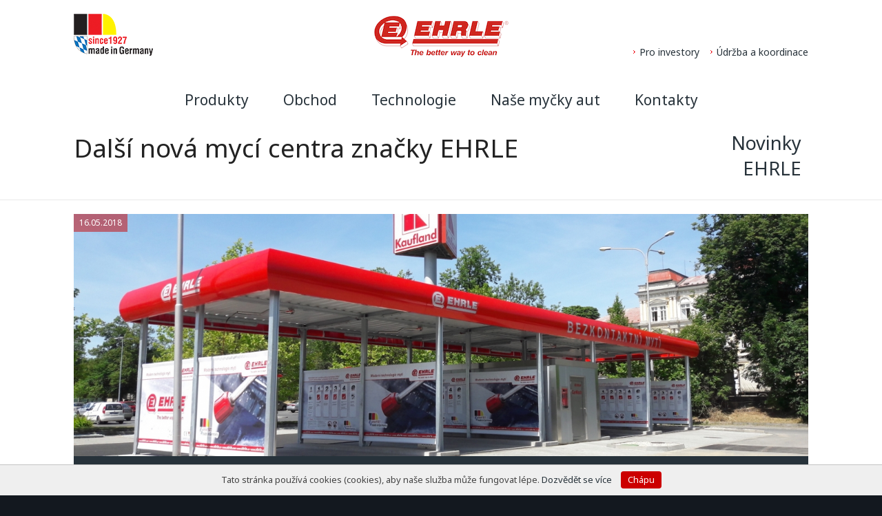

--- FILE ---
content_type: text/html; charset=UTF-8
request_url: http://www.ehrle.cz/cz/obchod/novinky-ehrle/dali-nova-myci-centra-znaky-ehrle/
body_size: 5946
content:
<!doctype html>

<html class="no-js" lang="en">

    <head>
		<!-- Google Tag Manager -->
		<script>(function(w,d,s,l,i){w[l]=w[l]||[];w[l].push({'gtm.start':
		new Date().getTime(),event:'gtm.js'});var f=d.getElementsByTagName(s)[0],
		j=d.createElement(s),dl=l!='dataLayer'?'&l='+l:'';j.async=true;j.src=
		'https://www.googletagmanager.com/gtm.js?id='+i+dl;f.parentNode.insertBefore(j,f);
		})(window,document,'script','dataLayer','GTM-P2H5GHR');</script>
		<!-- End Google Tag Manager -->
        <meta charset="utf-8" />
        <meta name="viewport" content="width=device-width, user-scalable=no">
        
            <title>Další nová mycí centra značky EHRLE - EHRLE</title>
            <meta name="description" content="" />
            <meta name="Author" content="Ehrle Polska – bezdotykowe myjnie samoobsługowe" />
            <meta name="google-site-verification" content="kob8Nl2zc8fbQDw1qjL9Q9ilySgAm2j4n6haU94BE3M" />
       

        <link href='https://fonts.googleapis.com/css?family=Noto+Sans:400,700,400italic,700italic&amp;subset=latin,cyrillic-ext,latin-ext,cyrillic' rel='stylesheet' type='text/css'>
        <link href='https://fonts.googleapis.com/css?family=Lato:300,400,700&amp;subset=latin,latin-ext' rel='stylesheet' type='text/css'>
		<script defer src="https://use.fontawesome.com/releases/v5.0.6/js/all.js"></script>
		<script type="text/javascript" src="https://code.jquery.com/jquery-2.2.4.min.js"  ></script>
		<script type="text/javascript" src="https://cdnjs.cloudflare.com/ajax/libs/modernizr/2.8.3/modernizr.min.js"  ></script>

        <link rel="shortcut icon" href="/themes/site_themes/default_site/img/favicon.ico" />

        <link rel="stylesheet" href="/themes/site_themes/default_site/stylesheets/magnific-popup.css">
        <link rel="stylesheet" href="/themes/site_themes/default_site/stylesheets/owl.carousel.css" />
        <link rel="stylesheet" href="/themes/site_themes/default_site/stylesheets/owl.theme.css" />
        <link rel="stylesheet" href="/themes/site_themes/default_site/stylesheets/owl.transitions.css" />
        <link rel="stylesheet" href="/themes/site_themes/default_site/stylesheets/animations.css">
        <link rel="stylesheet" href="/themes/site_themes/default_site/stylesheets/app.css">
        <link rel="stylesheet" href="/themes/site_themes/default_site/stylesheets/bootstrap.css">


        <script>document.cookie='resolution='+Math.max(screen.width,screen.height)+'; path=/';</script>
        <script src="http://www.ehrle.cz/cache/5a0136964e3813c4331460205ac20d3a5097dfbb.1528463334.js"></script>


        
            <meta name="robots" content="index,follow" />
        
    <meta name='yandex-verification' content='50d6b7a2d87aea0f' />

    </head>
    <body class="lang_cz orgLang_cz">
	<!-- Google Tag Manager (noscript) -->
	<noscript><iframe src="https://www.googletagmanager.com/ns.html?id=GTM-P2H5GHR"
	height="0" width="0" style="display:none;visibility:hidden"></iframe></noscript>
	<!-- End Google Tag Manager (noscript) -->
<style>
.icon-social-twitter,
.icon-social-blog {
	background-position: 0 0;
}

.top-bar .button-cta {
	background-color: #c00;
	display: inline-block;
    font-size: 1.3125rem;
    position: absolute;
    padding-right: 5rem;
    right: 0;
    top: 0;
}

@media only screen and (max-width: 64em) {
	.top-bar .button-cta {
    	display: block;
        font-size: 1rem;
        padding-right: 2rem;
      	position: static;
        text-align: center;
    }
}

@media only screen and (min-width: 64.063em) {
  .ehrle-nav .top-bar-section .navigation:after {
  	width: 70%;
  	left: 50%;
    transform: translateX(-50%);
  }
}
</style>
<div id="wrapper" class="wrapper">
    <div class="row collapse header">
        <div class="large-1 medium-1 columns">&nbsp;</div>
        <div class="large-1 medium-2 columns show-for-medium-up"><span class="icon-sprite icon-mig"></span></div>
        <div class="large-3 medium-6 small-6 small-centered columns" >
            <div id="logo">
                <a href="/cz/" title="EHRLE"><img src="/themes/site_themes/default_site//img/icon/logo.png" alt="EHRLE"></a>
             </div>
        </div>
    </div>
    <div class="row collapse ehrle-nav">
        <div class="large-12 columns">
            <div class="contain-to-grid sticky">
                <div class="top-bar" data-topbar data-section data-options="back_text: 'Návrat'">
                    <nav >
                        <ul class="title-area">
                            <li class="name"></li>
                            <li class="toggle-topbar menu-icon"><a href="#"><span>Menu</span></a></li>
                        </ul>
                        <section class="top-bar-section">
                            <div class="row">
                                <div class="navigation small-10 large-centered columns">
                                	<ul id="nav-sub" class="menu1">
<li class="has-dropdown first" id="nav-sub-1945"><a href="http://www.ehrle.cz/cz/produkty1/">Produkty</a>
<ul class='dropdown'>
<li class="first" id="nav-sub-1954"><a href="http://www.ehrle.cz/cz/produkty1/carwash-indoor-modulline/">CarWash Indoor ModulLine</a></li>
<li id="nav-sub-2021"><a href="http://www.ehrle.cz/cz/produkty1/carwash-outdoor-cz/">CarWash Outdoor</a></li>
<li id="nav-sub-1998"><a href="http://www.ehrle.cz/cz/produkty1/jetwash2/">JetWash</a></li>
<li id="nav-sub-2022"><a href="http://www.ehrle.cz/cz/produkty1/smartwash-cz/">SmartWash</a></li>
<li id="nav-sub-2024"><a href="http://www.ehrle.cz/cz/produkty1/ehrle-chemikalie/">EHRLE chemikálie</a></li>
<li id="nav-sub-2023"><a href="http://www.ehrle.cz/cz/produkty1/celokovove-konstrukce/">Celokovové konstrukce</a></li>
<li id="nav-sub-2012"><a href="http://www.ehrle.cz/cz/produkty1/pisluenstvi/">Příslušenství</a></li>
<li id="nav-sub-2010"><a href="http://www.ehrle.cz/cz/produkty1/vysokotlake-pistroje/">Vysokotlaké přístroje</a></li>
<li class="last" id="nav-sub-2011"><a href="http://www.ehrle.cz/cz/produkty1/profesionalni-vysavae/">Profesionální vysavače</a></li>
</ul>
</li>
<li class="parent-here has-dropdown" id="nav-sub-1946"><a href="http://www.ehrle.cz/cz/obchod/">Obchod</a>
<ul class='dropdown'>
<li class="first" id="nav-sub-1955"><a href="http://www.ehrle.cz/cz/obchod/tradice/">Tradice</a></li>
<li id="nav-sub-1989"><a href="http://www.ehrle.cz/cz/obchod/ehrle-ve-svt/">EHRLE ve světě</a></li>
<li id="nav-sub-1990"><a href="http://www.ehrle.cz/cz/obchod/vroba/">Výroba</a></li>
<li class="here parent-here last" id="nav-sub-1991"><a href="http://www.ehrle.cz/cz/obchod/novinky-ehrle/">Novinky EHRLE</a></li>
</ul>
</li>
<li class="has-dropdown" id="nav-sub-1947"><a href="http://www.ehrle.cz/cz/technologie1/">Technologie</a>
<ul class='dropdown'>
<li class="first" id="nav-sub-2013"><a href="http://www.ehrle.cz/cz/technologie1/bezkontaktni-mychka/">Bezkontaktní myčka</a></li>
<li id="nav-sub-2014"><a href="http://www.ehrle.cz/cz/technologie1/certifikat-vda-cz/">Certifikát VDA</a></li>
<li id="nav-sub-2015"><a href="http://www.ehrle.cz/cz/technologie1/modul-line-etronic-4-cz/">Modul Line ETRONIC 4</a></li>
<li id="nav-sub-2016"><a href="http://www.ehrle.cz/cz/technologie1/ehrlesol-cz/">EHRLESol ™</a></li>
<li id="nav-sub-2017"><a href="http://www.ehrle.cz/cz/technologie1/real-time-display-cz/">Real Time Display</a></li>
<li id="nav-sub-2018"><a href="http://www.ehrle.cz/cz/technologie1/lce-slm-cz/">LCE / SLM</a></li>
<li id="nav-sub-2019"><a href="http://www.ehrle.cz/cz/technologie1/system-pesneho-davkovani-mikroprashku/">System přesného dávkování mikroprášku</a></li>
<li class="last" id="nav-sub-2020"><a href="http://www.ehrle.cz/cz/technologie1/pena-generator/">Generátor aktivní pěny</a></li>
</ul>
</li>
<li id="nav-sub-1948"><a href="http://www.ehrle.cz/cz/nae-myky-aut/">Naše myčky aut</a></li>
<li class="last" id="nav-sub-1949"><a href="http://www.ehrle.cz/cz/kontakty1/">Kontakty</a></li>
</ul>
                                    <ul id="nav-sub2" class="menu2">
<li class="has-dropdown first"><a href="http://www.ehrle.cz/cz/top-cz/pro-investory/">Pro investory</a>
<ul class='dropdown'>
<li class="first"><a href="http://www.ehrle.cz/cz/top-cz/pro-investory/pro-ehrle/">Proč Ehrle?</a></li>
<li><a href="http://www.ehrle.cz/cz/top-cz/pro-investory/vrnostni-programy/">Věrnostní programy</a></li>
<li><a href="http://www.ehrle.cz/cz/top-cz/pro-investory/investichni-proces/">Investiční proces</a></li>
<li><a href="http://www.ehrle.cz/cz/top-cz/pro-investory/galerie/">Galerie</a></li>
<li><a href="http://www.ehrle.cz/cz/top-cz/pro-investory/navrhnte-si-svj-mychka-aut/">Navrhněte si svůj myčka aut</a></li>
<li><a href="http://www.ehrle.cz/cz/top-cz/pro-investory/montaz/">Montáž</a></li>
<li class="last"><a href="http://www.ehrle.cz/cz/top-cz/pro-investory/ehrle-v-zimnim-pochasi/">Ehrle v zimním počasí</a></li>
</ul>
</li>
<li class="has-dropdown last"><a href="http://www.ehrle.cz/cz/top-cz/udrzhba-a-koordinace/">Údržba a koordinace</a>
<ul class='dropdown'>
<li class="first last"><a href="http://www.ehrle.cz/cz/top-cz/udrzhba-a-koordinace/forum/">Forum</a></li>
</ul>
</li>
</ul>
                                </div>
                            </div>
                            
                        </section>
                    </nav>
                </div>
            </div>
        </div>
    </div>
<script type="text/javascript">
    $(function() {
        $('#nav-sub-2433 a').attr('href','http://ehrle.iai-shop.com').attr('target','_blank');
        $('#nav-sub-2764 a').attr('href','https://ehrle.pl/blog/').attr('target','_blank');
        $('#nav-sub-2778 > a').css( 'pointer-events', 'none' );
        $('#nav-sub-2779 > a').attr('href','https://rma.ehrle.pl').attr('target','_blank');
    });
</script>
<div class="row collapse">
    <div class="small-12 page-news singleNews"> 
        <div class="row collapse news-header small-12">
            <div class="column small-10 small-centered">
                <div class="row collapse news-header small-12">
                    <div class="columns small-12 medium-10">
                        <h1>Další nová mycí centra značky EHRLE</h1>
                    </div>
                    <div class="columns small-12 medium-2 text-right">
                        <h3>
                            <a href="/cz/obchod/novinky-ehrle/" title="Novinky EHRLE">Novinky EHRLE</a>
                        </h3>
                    </div>
                </div>
            </div>
        </div>
        <div class="divider"></div>
        <div class="row collapse">
            <div class="small-10 medium-10 small-centered column ">
                <div class="intro">
                    <div class="date"> 
                        <span>16.05.2018</span>
                        <img src="/www2014/images/made/www2014/images/uploads/opava1_1330_440_s_c1_c.jpg" alt="Další nová mycí centra značky EHRLE" width="1330" height="440" />
                    </div>
                    <div class="lead "><p>Dal&scaron;&iacute; nov&aacute; myc&iacute; centra zna&#269;ky EHRLE jsme pro v&aacute;s otev&#345;eli ve m&#283;ste Pardubice - ul. Jana Zaj&iacute;ce, T&aacute;bor - ul. Ch&yacute;novsk&aacute;, Opava &ndash; ul. Olomouck&aacute;. V tomto roce pro V&aacute;s otev&#345;eme tak&eacute; myc&iacute; centra v Praze a dal&scaron;&iacute;ch m&#283;stech.</p></div>
                </div>
                <div>
                    
                </div>
            </div>
        </div>
         <div class="row collapse">
            <div class="column small-10 small-centered">
                <div class=" row  parent-container" >
                    <ul class="small-block-grid-2 medium-block-grid-4 large-block-grid-5">
                  
                    <li>
                        <a href="/images/uploads/opava1.jpg" title=""><img src="/www2014/images/made/www2014/images/uploads/opava1_317_201_s_c1.jpg" width="317" height="201" alt="" /></a>
                    </li><li>
                        <a href="/images/uploads/opava2.jpg" title=""><img src="/www2014/images/made/www2014/images/uploads/opava2_317_201_s_c1.jpg" width="317" height="201" alt="" /></a>
                    </li><li>
                        <a href="/images/uploads/opava3.jpg" title=""><img src="/www2014/images/made/www2014/images/uploads/opava3_317_201_s_c1.jpg" width="317" height="201" alt="" /></a>
                    </li><li>
                        <a href="/images/uploads/tábor1.JPG" title=""><img src="/www2014/images/made/www2014/images/uploads/tábor1_317_201_s_c1.JPG" width="317" height="201" alt="" /></a>
                    </li><li>
                        <a href="/images/uploads/tábor2.JPG" title=""><img src="/www2014/images/made/www2014/images/uploads/tábor2_317_201_s_c1.JPG" width="317" height="201" alt="" /></a>
                    </li><li>
                        <a href="/images/uploads/tábor3.JPG" title=""><img src="/www2014/images/made/www2014/images/uploads/tábor3_317_201_s_c1.JPG" width="317" height="201" alt="" /></a>
                    </li><li>
                        <a href="/images/uploads/tábor4.JPG" title=""><img src="/www2014/images/made/www2014/images/uploads/tábor4_317_201_s_c1.JPG" width="317" height="201" alt="" /></a>
                    </li>
                    </ul>
                </div>
            </div>
        </div>
        
        
        
    </div>
</div>
<script>
// Set the date we're counting down to
var countDownDate = new Date("May 9, 2018 09:00:00").getTime();

// Update the count down every 1 second
var x = setInterval(function() {

  // Get todays date and time
  var now = new Date().getTime();

  // Find the distance between now an the count down date
  var distance = countDownDate - now;

  // Time calculations for days, hours, minutes and seconds
  var days = Math.floor(distance / (1000 * 60 * 60 * 24));
  var hours = Math.floor((distance % (1000 * 60 * 60 * 24)) / (1000 * 60 * 60));
  var minutes = Math.floor((distance % (1000 * 60 * 60)) / (1000 * 60));
  var seconds = Math.floor((distance % (1000 * 60)) / 1000);

  // Display the result in the element with id="demo"
  document.getElementById("demo").innerHTML = days + " dni " + hours + " godz. "
  + minutes + " min " + seconds + " sek. ";

  // If the count down is finished, write some text 
  if (distance < 0) {
    clearInterval(x);
    document.getElementById("demo").innerHTML = "EXPIRED";
  }
}, 1000);
</script>
<div class="footer">
    <!-- obchod -->
    <div class="row collapse ehrle-foot">
        <div class="small-12 columns">
            <div class="row collapse ">
                <div class="small-10 small-centered columns">
                    <div class="row">
                        <div class="medium-4 small-12 columns">
                            <h5>Vytvořit poptávku</h5>
                            <div>
                                <a href="http://www.ehrle.cz/cz/zalete-poptavku" title="Vyplňte formulář" class="button tiny radius">Vyplňte formulář</a>
                            </div>
                        </div>
                        
                        <div class="medium-4 small-12 columns">
                            <h5>Ehrle on-line</h5>
                            <ul class="social small-block-grid-4">
                                <li><a href="http://www.facebook.com/pages/Ehrle/181375291884059"><span class="icon-sprite icon-social-fb"></span></a></li>
                                <!-- <li><a href="https://plus.google.com/116245555801165782324"><span class="icon-sprite icon-social-gplus"></span></a></li>
                                <li><a href="http://www.flickr.com/photos/ehrle-pl"><span class="icon-sprite icon-social-flickr"></span></a></li>-->
                                <li><a href="http://www.youtube.com/user/EHRLEPolska"><span class="icon-sprite icon-social-yt"></span></a></li>
								<li><a href="https://twitter.com/ehrle_pl"><span class="icon-sprite icon-social-twitter"></span></a></li>
								 
                                <li><a href="https://ehrle.pl/blog/"><span class="icon-sprite icon-social-blog"></span></a></li>
                               
                            </ul>
                        </div>
                        <div class="medium-4  small-12 columns chooseLanguage">
                            <h5>Vyberte svou zemi</h5>
                            <div class="language">

                                <a href="#" class="button radius tiny split" data-dropdown="lang"  data-options="align: top"><i class="icon-sprite icon-flag-cz"></i> &nbsp;Česká republika <span data-dropdown="drop"><i class="icon-sprite icon-arrow-down"></i></span></a><br>
                                <ul id="lang" class="f-dropdown" data-dropdown-content>
                                    <li ><a href="http://www.ehrle.pl/pl">Polska</a></li>
                                    <li ><a href="http://www.ehrlerus.ru/ru">Россия</a></li>
                                    <li><a href="http://www.ehrle.com" class="blank" title="EHRLE GmbH">EHRLE GmbH</a></li>
                                    <li ><a href="http://www.ehrle.pl/en" title="English">English</a></li>
                                    <li ><a href="http://www.ehrle.md/" title="Republica Moldova">Republica Moldova</a></li>
                                    <li ><a href="http://www.ehrle.kz/"  title="Қазақстан">Қазақстан</a></li>
                                    <li ><a href="http://www.ehrle.ua/"  title="Україна">Україна</a></li>
                                    <li ><a href="http://www.ehrle.lt/lt" title="Lietuva">Lietuva</a></li>
                                    <li ><a href="http://www.ehrle.lv/lv" title="Latvija">Latvija</a></li>
                                    <li ><a href="http://www.ehrle.ee/lv" title="Eesti">Eesti</a></li>
                                    <li class="hidden"><a href="http://www.ehrle.cz/"  title="Česká republika">Česká republika</a></li>
                                    <li ><a href="http://www.ehrle.by"  title="Беларусь">Беларусь</a></li>
                                    <li ><a href="http://www.ehrle.ge" title="საქართველოს">საქართველოს</a></li>
                                    <li ><a href="http://www.ehrle.pl/se/" title="Svenska">Svenska</a></li>
                                </ul>
                            </div>
                        </div>

                    </div>
                </div>
            </div>
        </div>
    </div>
    

    <div class="row collapse ehrle-footer">
        <div class="small-12 columns">
            <div class="row collapse ">
                <div class="small-10 small-centered columns">
                    <div class="row">
                        <div class="small-12 medium-12 large-5 columns">
                            <p>Copyright &copy; 2014 - 2026  <a href="#" title="">EHRLE</a>. Všechna práva vyhrazena.<br/> Realizace: <a rel="nofollow" href="http://magneticpoint.com" title="Magnetic Point" class="blank">Magnetic Point</a></p>
                        </div>
                        <div class="small-12 medium-12 large-2 columns"><span class="icon-sprite icon-mig"></span></div>
                        <div class="small-12 medium-12 large-5 columns">
                            <ul class="inline-list artef-test">
                                 
                                <li><a href="http://www.ehrle.cz/cz/mapa-serveru" title="">Mapa serveru</a></li>
                                <li><a href="http://www.ehrle.cz/cz/kontakt1" title="">Kontakt</a></li>
                            </ul>
                        </div>
                    </div>
                </div>
            </div>
        </div>
    </div>
  </div>
</div>
<a href="#wrapper" class="scroll">Up</a>


<script type="text/javascript" src="/themes/site_themes/default_site/bower_components/foundation/js/foundation.js"  ></script>
<script type="text/javascript" src="/themes/site_themes/default_site/js/iscroll.js"></script>
<script src="/themes/site_themes/default_site/js/owl.carousel.min.js"></script>
<script src="/themes/site_themes/default_site/js/jquery.magnific-popup.min.js"></script>
<script src="/themes/site_themes/default_site/js/jquery.form.min.js"></script>
<script src="/themes/site_themes/default_site/js/jquery.infinitescroll.min.js"></script>
<script src="/themes/site_themes/default_site/js/manual-trigger.js"></script>
<script src="/themes/site_themes/default_site/js/jquery.lazyload.min.js"></script>
<script src="/themes/site_themes/default_site/js/custom.js"></script>
<script src="/themes/site_themes/default_site/js/whcookies.js"></script>
<script src="/themes/site_themes/default_site/js/bootstrap.min.js"></script>
<script src="/themes/site_themes/default_site/js/js.cookie.js"></script>
<script src="/themes/site_themes/default_site/js/js.cookie.js"></script>
<script src="/themes/site_themes/default_site/js/jquery.nicescroll.min.js"></script>


<div id="cookies-message-container">
    <div id="cookies-message">Tato stránka používá cookies (cookies), aby naše služba může fungovat lépe. <a rel="nofollow" href="http://wszystkoociasteczkach.pl" class="blank">Dozvědět se více </a><a href="javascript:WHCloseCookiesWindow();" id="accept-cookies-checkbox" name="accept-cookies" >Chápu</a></div>
</div>
<div id="hiddenDIV"></div>












  
<script type="text/javascript">
  (function(i,s,o,g,r,a,m){i['GoogleAnalyticsObject']=r;i[r]=i[r]||function(){(i[r].q=i[r].q||[]).push(arguments)},i[r].l=1*new Date();a=s.createElement(o),
  m=s.getElementsByTagName(o)[0];a.async=1;a.src=g;m.parentNode.insertBefore(a,m)
  })(window,document,'script','https://www.google-analytics.com/analytics.js','ga');

  ga('create', 'UA-19168922-1', 'auto');
  ga('create', 'UA-102440978-1','auto', {'name': 'newTracker'});
  ga('require', 'displayfeatures');
  ga('send', 'pageview');
  ga('newTracker.send', 'pageview');
</script>
<script>(function () {var script = document.createElement('script');script.src = 'https://cdnjs.cloudflare.com/ajax/libs/babel-polyfill/6.26.0/polyfill.min.js';script.async = false;document.head.appendChild(script);}())</script>
</body>
</html>

--- FILE ---
content_type: text/css
request_url: http://www.ehrle.cz/themes/site_themes/default_site/stylesheets/app.css
body_size: 45548
content:
/* 0, 640px */
/* 641px, 1024px */
/* 1025px, 1440px */
/* 1441px, 1920px */
/* 1921px */
/* line 316, ../bower_components/foundation/scss/foundation/components/_global.scss */
meta.foundation-version {
  font-family: "/5.3.3/";
}

/* line 320, ../bower_components/foundation/scss/foundation/components/_global.scss */
meta.foundation-mq-small {
  font-family: "/only screen/";
  width: 0em;
}

/* line 325, ../bower_components/foundation/scss/foundation/components/_global.scss */
meta.foundation-mq-medium {
  font-family: "/only screen and (min-width:40.063em)/";
  width: 40.063em;
}

/* line 330, ../bower_components/foundation/scss/foundation/components/_global.scss */
meta.foundation-mq-large {
  font-family: "/only screen and (min-width:64.063em)/";
  width: 64.063em;
}

/* line 335, ../bower_components/foundation/scss/foundation/components/_global.scss */
meta.foundation-mq-xlarge {
  font-family: "/only screen and (min-width:90.063em)/";
  width: 90.063em;
}

/* line 340, ../bower_components/foundation/scss/foundation/components/_global.scss */
meta.foundation-mq-xxlarge {
  font-family: "/only screen and (min-width:120.063em)/";
  width: 120.063em;
}

/* line 345, ../bower_components/foundation/scss/foundation/components/_global.scss */
meta.foundation-data-attribute-namespace {
  font-family: false;
}

/* line 352, ../bower_components/foundation/scss/foundation/components/_global.scss */
html, body {
  height: 100%;
}

/* line 355, ../bower_components/foundation/scss/foundation/components/_global.scss */
*,
*:before,
*:after {
  -webkit-box-sizing: border-box;
  -moz-box-sizing: border-box;
  box-sizing: border-box;
}

/* line 361, ../bower_components/foundation/scss/foundation/components/_global.scss */
html,
body {
  font-size: 100%;
}

/* line 365, ../bower_components/foundation/scss/foundation/components/_global.scss */
body {
  background: #13181f;
  color: #444444;
  padding: 0;
  margin: 0;
  font-family: "Noto Sans", sans-serif;
  font-weight: normal;
  font-style: normal;
  line-height: 150%;
  position: relative;
  cursor: default;
}

/* line 378, ../bower_components/foundation/scss/foundation/components/_global.scss */
a:hover {
  cursor: pointer;
}

/* line 381, ../bower_components/foundation/scss/foundation/components/_global.scss */
img {
  max-width: 100%;
  height: auto;
}

/* line 383, ../bower_components/foundation/scss/foundation/components/_global.scss */
img {
  -ms-interpolation-mode: bicubic;
}

/* line 387, ../bower_components/foundation/scss/foundation/components/_global.scss */
#map_canvas img,
#map_canvas embed,
#map_canvas object,
.map_canvas img,
.map_canvas embed,
.map_canvas object {
  max-width: none !important;
}

/* line 394, ../bower_components/foundation/scss/foundation/components/_global.scss */
.left {
  float: left !important;
}

/* line 395, ../bower_components/foundation/scss/foundation/components/_global.scss */
.right {
  float: right !important;
}

/* line 168, ../bower_components/foundation/scss/foundation/components/_global.scss */
.clearfix:before, .clearfix:after {
  content: " ";
  display: table;
}
/* line 169, ../bower_components/foundation/scss/foundation/components/_global.scss */
.clearfix:after {
  clear: both;
}

/* line 397, ../bower_components/foundation/scss/foundation/components/_global.scss */
.hide {
  display: none;
}

/* line 403, ../bower_components/foundation/scss/foundation/components/_global.scss */
.antialiased {
  -webkit-font-smoothing: antialiased;
  -moz-osx-font-smoothing: grayscale;
}

/* line 406, ../bower_components/foundation/scss/foundation/components/_global.scss */
img {
  display: inline-block;
  vertical-align: middle;
}

/* line 416, ../bower_components/foundation/scss/foundation/components/_global.scss */
textarea {
  height: auto;
  min-height: 50px;
}

/* line 419, ../bower_components/foundation/scss/foundation/components/_global.scss */
select {
  width: 100%;
}

/* line 216, ../bower_components/foundation/scss/foundation/components/_grid.scss */
.row {
  width: 100%;
  margin-left: auto;
  margin-right: auto;
  margin-top: 0;
  margin-bottom: 0;
  max-width: 100rem;
}
/* line 168, ../bower_components/foundation/scss/foundation/components/_global.scss */
.row:before, .row:after {
  content: " ";
  display: table;
}
/* line 169, ../bower_components/foundation/scss/foundation/components/_global.scss */
.row:after {
  clear: both;
}
/* line 220, ../bower_components/foundation/scss/foundation/components/_grid.scss */
.row.collapse > .column,
.row.collapse > .columns {
  padding-left: 0;
  padding-right: 0;
}
/* line 223, ../bower_components/foundation/scss/foundation/components/_grid.scss */
.row.collapse .row {
  margin-left: 0;
  margin-right: 0;
}
/* line 226, ../bower_components/foundation/scss/foundation/components/_grid.scss */
.row .row {
  width: auto;
  margin-left: -0.9375rem;
  margin-right: -0.9375rem;
  margin-top: 0;
  margin-bottom: 0;
  max-width: none;
}
/* line 168, ../bower_components/foundation/scss/foundation/components/_global.scss */
.row .row:before, .row .row:after {
  content: " ";
  display: table;
}
/* line 169, ../bower_components/foundation/scss/foundation/components/_global.scss */
.row .row:after {
  clear: both;
}
/* line 227, ../bower_components/foundation/scss/foundation/components/_grid.scss */
.row .row.collapse {
  width: auto;
  margin: 0;
  max-width: none;
}
/* line 168, ../bower_components/foundation/scss/foundation/components/_global.scss */
.row .row.collapse:before, .row .row.collapse:after {
  content: " ";
  display: table;
}
/* line 169, ../bower_components/foundation/scss/foundation/components/_global.scss */
.row .row.collapse:after {
  clear: both;
}

/* line 231, ../bower_components/foundation/scss/foundation/components/_grid.scss */
.column,
.columns {
  padding-left: 0.9375rem;
  padding-right: 0.9375rem;
  width: 100%;
  float: left;
}

/* line 234, ../bower_components/foundation/scss/foundation/components/_grid.scss */
[class*="column"] + [class*="column"]:last-child {
  float: right;
}

/* line 235, ../bower_components/foundation/scss/foundation/components/_grid.scss */
[class*="column"] + [class*="column"].end {
  float: left;
}

@media only screen {
  /* line 157, ../bower_components/foundation/scss/foundation/components/_grid.scss */
  .small-push-0 {
    position: relative;
    left: 0%;
    right: auto;
  }

  /* line 160, ../bower_components/foundation/scss/foundation/components/_grid.scss */
  .small-pull-0 {
    position: relative;
    right: 0%;
    left: auto;
  }

  /* line 157, ../bower_components/foundation/scss/foundation/components/_grid.scss */
  .small-push-1 {
    position: relative;
    left: 8.33333%;
    right: auto;
  }

  /* line 160, ../bower_components/foundation/scss/foundation/components/_grid.scss */
  .small-pull-1 {
    position: relative;
    right: 8.33333%;
    left: auto;
  }

  /* line 157, ../bower_components/foundation/scss/foundation/components/_grid.scss */
  .small-push-2 {
    position: relative;
    left: 16.66667%;
    right: auto;
  }

  /* line 160, ../bower_components/foundation/scss/foundation/components/_grid.scss */
  .small-pull-2 {
    position: relative;
    right: 16.66667%;
    left: auto;
  }

  /* line 157, ../bower_components/foundation/scss/foundation/components/_grid.scss */
  .small-push-3 {
    position: relative;
    left: 25%;
    right: auto;
  }

  /* line 160, ../bower_components/foundation/scss/foundation/components/_grid.scss */
  .small-pull-3 {
    position: relative;
    right: 25%;
    left: auto;
  }

  /* line 157, ../bower_components/foundation/scss/foundation/components/_grid.scss */
  .small-push-4 {
    position: relative;
    left: 33.33333%;
    right: auto;
  }

  /* line 160, ../bower_components/foundation/scss/foundation/components/_grid.scss */
  .small-pull-4 {
    position: relative;
    right: 33.33333%;
    left: auto;
  }

  /* line 157, ../bower_components/foundation/scss/foundation/components/_grid.scss */
  .small-push-5 {
    position: relative;
    left: 41.66667%;
    right: auto;
  }

  /* line 160, ../bower_components/foundation/scss/foundation/components/_grid.scss */
  .small-pull-5 {
    position: relative;
    right: 41.66667%;
    left: auto;
  }

  /* line 157, ../bower_components/foundation/scss/foundation/components/_grid.scss */
  .small-push-6 {
    position: relative;
    left: 50%;
    right: auto;
  }

  /* line 160, ../bower_components/foundation/scss/foundation/components/_grid.scss */
  .small-pull-6 {
    position: relative;
    right: 50%;
    left: auto;
  }

  /* line 157, ../bower_components/foundation/scss/foundation/components/_grid.scss */
  .small-push-7 {
    position: relative;
    left: 58.33333%;
    right: auto;
  }

  /* line 160, ../bower_components/foundation/scss/foundation/components/_grid.scss */
  .small-pull-7 {
    position: relative;
    right: 58.33333%;
    left: auto;
  }

  /* line 157, ../bower_components/foundation/scss/foundation/components/_grid.scss */
  .small-push-8 {
    position: relative;
    left: 66.66667%;
    right: auto;
  }

  /* line 160, ../bower_components/foundation/scss/foundation/components/_grid.scss */
  .small-pull-8 {
    position: relative;
    right: 66.66667%;
    left: auto;
  }

  /* line 157, ../bower_components/foundation/scss/foundation/components/_grid.scss */
  .small-push-9 {
    position: relative;
    left: 75%;
    right: auto;
  }

  /* line 160, ../bower_components/foundation/scss/foundation/components/_grid.scss */
  .small-pull-9 {
    position: relative;
    right: 75%;
    left: auto;
  }

  /* line 157, ../bower_components/foundation/scss/foundation/components/_grid.scss */
  .small-push-10 {
    position: relative;
    left: 83.33333%;
    right: auto;
  }

  /* line 160, ../bower_components/foundation/scss/foundation/components/_grid.scss */
  .small-pull-10 {
    position: relative;
    right: 83.33333%;
    left: auto;
  }

  /* line 157, ../bower_components/foundation/scss/foundation/components/_grid.scss */
  .small-push-11 {
    position: relative;
    left: 91.66667%;
    right: auto;
  }

  /* line 160, ../bower_components/foundation/scss/foundation/components/_grid.scss */
  .small-pull-11 {
    position: relative;
    right: 91.66667%;
    left: auto;
  }

  /* line 165, ../bower_components/foundation/scss/foundation/components/_grid.scss */
  .column,
  .columns {
    position: relative;
    padding-left: 0.9375rem;
    padding-right: 0.9375rem;
    float: left;
  }

  /* line 170, ../bower_components/foundation/scss/foundation/components/_grid.scss */
  .small-1 {
    width: 8.33333%;
  }

  /* line 170, ../bower_components/foundation/scss/foundation/components/_grid.scss */
  .small-2 {
    width: 16.66667%;
  }

  /* line 170, ../bower_components/foundation/scss/foundation/components/_grid.scss */
  .small-3 {
    width: 25%;
  }

  /* line 170, ../bower_components/foundation/scss/foundation/components/_grid.scss */
  .small-4 {
    width: 33.33333%;
  }

  /* line 170, ../bower_components/foundation/scss/foundation/components/_grid.scss */
  .small-5 {
    width: 41.66667%;
  }

  /* line 170, ../bower_components/foundation/scss/foundation/components/_grid.scss */
  .small-6 {
    width: 50%;
  }

  /* line 170, ../bower_components/foundation/scss/foundation/components/_grid.scss */
  .small-7 {
    width: 58.33333%;
  }

  /* line 170, ../bower_components/foundation/scss/foundation/components/_grid.scss */
  .small-8 {
    width: 66.66667%;
  }

  /* line 170, ../bower_components/foundation/scss/foundation/components/_grid.scss */
  .small-9 {
    width: 75%;
  }

  /* line 170, ../bower_components/foundation/scss/foundation/components/_grid.scss */
  .small-10 {
    width: 83.33333%;
  }

  /* line 170, ../bower_components/foundation/scss/foundation/components/_grid.scss */
  .small-11 {
    width: 91.66667%;
  }

  /* line 170, ../bower_components/foundation/scss/foundation/components/_grid.scss */
  .small-12 {
    width: 100%;
  }

  /* line 176, ../bower_components/foundation/scss/foundation/components/_grid.scss */
  .small-offset-0 {
    margin-left: 0% !important;
  }

  /* line 176, ../bower_components/foundation/scss/foundation/components/_grid.scss */
  .small-offset-1 {
    margin-left: 8.33333% !important;
  }

  /* line 176, ../bower_components/foundation/scss/foundation/components/_grid.scss */
  .small-offset-2 {
    margin-left: 16.66667% !important;
  }

  /* line 176, ../bower_components/foundation/scss/foundation/components/_grid.scss */
  .small-offset-3 {
    margin-left: 25% !important;
  }

  /* line 176, ../bower_components/foundation/scss/foundation/components/_grid.scss */
  .small-offset-4 {
    margin-left: 33.33333% !important;
  }

  /* line 176, ../bower_components/foundation/scss/foundation/components/_grid.scss */
  .small-offset-5 {
    margin-left: 41.66667% !important;
  }

  /* line 176, ../bower_components/foundation/scss/foundation/components/_grid.scss */
  .small-offset-6 {
    margin-left: 50% !important;
  }

  /* line 176, ../bower_components/foundation/scss/foundation/components/_grid.scss */
  .small-offset-7 {
    margin-left: 58.33333% !important;
  }

  /* line 176, ../bower_components/foundation/scss/foundation/components/_grid.scss */
  .small-offset-8 {
    margin-left: 66.66667% !important;
  }

  /* line 176, ../bower_components/foundation/scss/foundation/components/_grid.scss */
  .small-offset-9 {
    margin-left: 75% !important;
  }

  /* line 176, ../bower_components/foundation/scss/foundation/components/_grid.scss */
  .small-offset-10 {
    margin-left: 83.33333% !important;
  }

  /* line 176, ../bower_components/foundation/scss/foundation/components/_grid.scss */
  .small-offset-11 {
    margin-left: 91.66667% !important;
  }

  /* line 178, ../bower_components/foundation/scss/foundation/components/_grid.scss */
  .small-reset-order {
    margin-left: 0;
    margin-right: 0;
    left: auto;
    right: auto;
    float: left;
  }

  /* line 186, ../bower_components/foundation/scss/foundation/components/_grid.scss */
  .column.small-centered,
  .columns.small-centered {
    margin-left: auto;
    margin-right: auto;
    float: none;
  }

  /* line 189, ../bower_components/foundation/scss/foundation/components/_grid.scss */
  .column.small-uncentered,
  .columns.small-uncentered {
    margin-left: 0;
    margin-right: 0;
    float: left;
  }

  /* line 197, ../bower_components/foundation/scss/foundation/components/_grid.scss */
  .column.small-centered:last-child,
  .columns.small-centered:last-child {
    float: none;
  }

  /* line 203, ../bower_components/foundation/scss/foundation/components/_grid.scss */
  .column.small-uncentered:last-child,
  .columns.small-uncentered:last-child {
    float: left;
  }

  /* line 208, ../bower_components/foundation/scss/foundation/components/_grid.scss */
  .column.small-uncentered.opposite,
  .columns.small-uncentered.opposite {
    float: right;
  }
}
@media only screen and (min-width: 40.063em) {
  /* line 157, ../bower_components/foundation/scss/foundation/components/_grid.scss */
  .medium-push-0 {
    position: relative;
    left: 0%;
    right: auto;
  }

  /* line 160, ../bower_components/foundation/scss/foundation/components/_grid.scss */
  .medium-pull-0 {
    position: relative;
    right: 0%;
    left: auto;
  }

  /* line 157, ../bower_components/foundation/scss/foundation/components/_grid.scss */
  .medium-push-1 {
    position: relative;
    left: 8.33333%;
    right: auto;
  }

  /* line 160, ../bower_components/foundation/scss/foundation/components/_grid.scss */
  .medium-pull-1 {
    position: relative;
    right: 8.33333%;
    left: auto;
  }

  /* line 157, ../bower_components/foundation/scss/foundation/components/_grid.scss */
  .medium-push-2 {
    position: relative;
    left: 16.66667%;
    right: auto;
  }

  /* line 160, ../bower_components/foundation/scss/foundation/components/_grid.scss */
  .medium-pull-2 {
    position: relative;
    right: 16.66667%;
    left: auto;
  }

  /* line 157, ../bower_components/foundation/scss/foundation/components/_grid.scss */
  .medium-push-3 {
    position: relative;
    left: 25%;
    right: auto;
  }

  /* line 160, ../bower_components/foundation/scss/foundation/components/_grid.scss */
  .medium-pull-3 {
    position: relative;
    right: 25%;
    left: auto;
  }

  /* line 157, ../bower_components/foundation/scss/foundation/components/_grid.scss */
  .medium-push-4 {
    position: relative;
    left: 33.33333%;
    right: auto;
  }

  /* line 160, ../bower_components/foundation/scss/foundation/components/_grid.scss */
  .medium-pull-4 {
    position: relative;
    right: 33.33333%;
    left: auto;
  }

  /* line 157, ../bower_components/foundation/scss/foundation/components/_grid.scss */
  .medium-push-5 {
    position: relative;
    left: 41.66667%;
    right: auto;
  }

  /* line 160, ../bower_components/foundation/scss/foundation/components/_grid.scss */
  .medium-pull-5 {
    position: relative;
    right: 41.66667%;
    left: auto;
  }

  /* line 157, ../bower_components/foundation/scss/foundation/components/_grid.scss */
  .medium-push-6 {
    position: relative;
    left: 50%;
    right: auto;
  }

  /* line 160, ../bower_components/foundation/scss/foundation/components/_grid.scss */
  .medium-pull-6 {
    position: relative;
    right: 50%;
    left: auto;
  }

  /* line 157, ../bower_components/foundation/scss/foundation/components/_grid.scss */
  .medium-push-7 {
    position: relative;
    left: 58.33333%;
    right: auto;
  }

  /* line 160, ../bower_components/foundation/scss/foundation/components/_grid.scss */
  .medium-pull-7 {
    position: relative;
    right: 58.33333%;
    left: auto;
  }

  /* line 157, ../bower_components/foundation/scss/foundation/components/_grid.scss */
  .medium-push-8 {
    position: relative;
    left: 66.66667%;
    right: auto;
  }

  /* line 160, ../bower_components/foundation/scss/foundation/components/_grid.scss */
  .medium-pull-8 {
    position: relative;
    right: 66.66667%;
    left: auto;
  }

  /* line 157, ../bower_components/foundation/scss/foundation/components/_grid.scss */
  .medium-push-9 {
    position: relative;
    left: 75%;
    right: auto;
  }

  /* line 160, ../bower_components/foundation/scss/foundation/components/_grid.scss */
  .medium-pull-9 {
    position: relative;
    right: 75%;
    left: auto;
  }

  /* line 157, ../bower_components/foundation/scss/foundation/components/_grid.scss */
  .medium-push-10 {
    position: relative;
    left: 83.33333%;
    right: auto;
  }

  /* line 160, ../bower_components/foundation/scss/foundation/components/_grid.scss */
  .medium-pull-10 {
    position: relative;
    right: 83.33333%;
    left: auto;
  }

  /* line 157, ../bower_components/foundation/scss/foundation/components/_grid.scss */
  .medium-push-11 {
    position: relative;
    left: 91.66667%;
    right: auto;
  }

  /* line 160, ../bower_components/foundation/scss/foundation/components/_grid.scss */
  .medium-pull-11 {
    position: relative;
    right: 91.66667%;
    left: auto;
  }

  /* line 165, ../bower_components/foundation/scss/foundation/components/_grid.scss */
  .column,
  .columns {
    position: relative;
    padding-left: 0.9375rem;
    padding-right: 0.9375rem;
    float: left;
  }

  /* line 170, ../bower_components/foundation/scss/foundation/components/_grid.scss */
  .medium-1 {
    width: 8.33333%;
  }

  /* line 170, ../bower_components/foundation/scss/foundation/components/_grid.scss */
  .medium-2 {
    width: 16.66667%;
  }

  /* line 170, ../bower_components/foundation/scss/foundation/components/_grid.scss */
  .medium-3 {
    width: 25%;
  }

  /* line 170, ../bower_components/foundation/scss/foundation/components/_grid.scss */
  .medium-4 {
    width: 33.33333%;
  }

  /* line 170, ../bower_components/foundation/scss/foundation/components/_grid.scss */
  .medium-5 {
    width: 41.66667%;
  }

  /* line 170, ../bower_components/foundation/scss/foundation/components/_grid.scss */
  .medium-6 {
    width: 50%;
  }

  /* line 170, ../bower_components/foundation/scss/foundation/components/_grid.scss */
  .medium-7 {
    width: 58.33333%;
  }

  /* line 170, ../bower_components/foundation/scss/foundation/components/_grid.scss */
  .medium-8 {
    width: 66.66667%;
  }

  /* line 170, ../bower_components/foundation/scss/foundation/components/_grid.scss */
  .medium-9 {
    width: 75%;
  }

  /* line 170, ../bower_components/foundation/scss/foundation/components/_grid.scss */
  .medium-10 {
    width: 83.33333%;
  }

  /* line 170, ../bower_components/foundation/scss/foundation/components/_grid.scss */
  .medium-11 {
    width: 91.66667%;
  }

  /* line 170, ../bower_components/foundation/scss/foundation/components/_grid.scss */
  .medium-12 {
    width: 100%;
  }

  /* line 176, ../bower_components/foundation/scss/foundation/components/_grid.scss */
  .medium-offset-0 {
    margin-left: 0% !important;
  }

  /* line 176, ../bower_components/foundation/scss/foundation/components/_grid.scss */
  .medium-offset-1 {
    margin-left: 8.33333% !important;
  }

  /* line 176, ../bower_components/foundation/scss/foundation/components/_grid.scss */
  .medium-offset-2 {
    margin-left: 16.66667% !important;
  }

  /* line 176, ../bower_components/foundation/scss/foundation/components/_grid.scss */
  .medium-offset-3 {
    margin-left: 25% !important;
  }

  /* line 176, ../bower_components/foundation/scss/foundation/components/_grid.scss */
  .medium-offset-4 {
    margin-left: 33.33333% !important;
  }

  /* line 176, ../bower_components/foundation/scss/foundation/components/_grid.scss */
  .medium-offset-5 {
    margin-left: 41.66667% !important;
  }

  /* line 176, ../bower_components/foundation/scss/foundation/components/_grid.scss */
  .medium-offset-6 {
    margin-left: 50% !important;
  }

  /* line 176, ../bower_components/foundation/scss/foundation/components/_grid.scss */
  .medium-offset-7 {
    margin-left: 58.33333% !important;
  }

  /* line 176, ../bower_components/foundation/scss/foundation/components/_grid.scss */
  .medium-offset-8 {
    margin-left: 66.66667% !important;
  }

  /* line 176, ../bower_components/foundation/scss/foundation/components/_grid.scss */
  .medium-offset-9 {
    margin-left: 75% !important;
  }

  /* line 176, ../bower_components/foundation/scss/foundation/components/_grid.scss */
  .medium-offset-10 {
    margin-left: 83.33333% !important;
  }

  /* line 176, ../bower_components/foundation/scss/foundation/components/_grid.scss */
  .medium-offset-11 {
    margin-left: 91.66667% !important;
  }

  /* line 178, ../bower_components/foundation/scss/foundation/components/_grid.scss */
  .medium-reset-order {
    margin-left: 0;
    margin-right: 0;
    left: auto;
    right: auto;
    float: left;
  }

  /* line 186, ../bower_components/foundation/scss/foundation/components/_grid.scss */
  .column.medium-centered,
  .columns.medium-centered {
    margin-left: auto;
    margin-right: auto;
    float: none;
  }

  /* line 189, ../bower_components/foundation/scss/foundation/components/_grid.scss */
  .column.medium-uncentered,
  .columns.medium-uncentered {
    margin-left: 0;
    margin-right: 0;
    float: left;
  }

  /* line 197, ../bower_components/foundation/scss/foundation/components/_grid.scss */
  .column.medium-centered:last-child,
  .columns.medium-centered:last-child {
    float: none;
  }

  /* line 203, ../bower_components/foundation/scss/foundation/components/_grid.scss */
  .column.medium-uncentered:last-child,
  .columns.medium-uncentered:last-child {
    float: left;
  }

  /* line 208, ../bower_components/foundation/scss/foundation/components/_grid.scss */
  .column.medium-uncentered.opposite,
  .columns.medium-uncentered.opposite {
    float: right;
  }

  /* line 245, ../bower_components/foundation/scss/foundation/components/_grid.scss */
  .push-0 {
    position: relative;
    left: 0%;
    right: auto;
  }

  /* line 248, ../bower_components/foundation/scss/foundation/components/_grid.scss */
  .pull-0 {
    position: relative;
    right: 0%;
    left: auto;
  }

  /* line 245, ../bower_components/foundation/scss/foundation/components/_grid.scss */
  .push-1 {
    position: relative;
    left: 8.33333%;
    right: auto;
  }

  /* line 248, ../bower_components/foundation/scss/foundation/components/_grid.scss */
  .pull-1 {
    position: relative;
    right: 8.33333%;
    left: auto;
  }

  /* line 245, ../bower_components/foundation/scss/foundation/components/_grid.scss */
  .push-2 {
    position: relative;
    left: 16.66667%;
    right: auto;
  }

  /* line 248, ../bower_components/foundation/scss/foundation/components/_grid.scss */
  .pull-2 {
    position: relative;
    right: 16.66667%;
    left: auto;
  }

  /* line 245, ../bower_components/foundation/scss/foundation/components/_grid.scss */
  .push-3 {
    position: relative;
    left: 25%;
    right: auto;
  }

  /* line 248, ../bower_components/foundation/scss/foundation/components/_grid.scss */
  .pull-3 {
    position: relative;
    right: 25%;
    left: auto;
  }

  /* line 245, ../bower_components/foundation/scss/foundation/components/_grid.scss */
  .push-4 {
    position: relative;
    left: 33.33333%;
    right: auto;
  }

  /* line 248, ../bower_components/foundation/scss/foundation/components/_grid.scss */
  .pull-4 {
    position: relative;
    right: 33.33333%;
    left: auto;
  }

  /* line 245, ../bower_components/foundation/scss/foundation/components/_grid.scss */
  .push-5 {
    position: relative;
    left: 41.66667%;
    right: auto;
  }

  /* line 248, ../bower_components/foundation/scss/foundation/components/_grid.scss */
  .pull-5 {
    position: relative;
    right: 41.66667%;
    left: auto;
  }

  /* line 245, ../bower_components/foundation/scss/foundation/components/_grid.scss */
  .push-6 {
    position: relative;
    left: 50%;
    right: auto;
  }

  /* line 248, ../bower_components/foundation/scss/foundation/components/_grid.scss */
  .pull-6 {
    position: relative;
    right: 50%;
    left: auto;
  }

  /* line 245, ../bower_components/foundation/scss/foundation/components/_grid.scss */
  .push-7 {
    position: relative;
    left: 58.33333%;
    right: auto;
  }

  /* line 248, ../bower_components/foundation/scss/foundation/components/_grid.scss */
  .pull-7 {
    position: relative;
    right: 58.33333%;
    left: auto;
  }

  /* line 245, ../bower_components/foundation/scss/foundation/components/_grid.scss */
  .push-8 {
    position: relative;
    left: 66.66667%;
    right: auto;
  }

  /* line 248, ../bower_components/foundation/scss/foundation/components/_grid.scss */
  .pull-8 {
    position: relative;
    right: 66.66667%;
    left: auto;
  }

  /* line 245, ../bower_components/foundation/scss/foundation/components/_grid.scss */
  .push-9 {
    position: relative;
    left: 75%;
    right: auto;
  }

  /* line 248, ../bower_components/foundation/scss/foundation/components/_grid.scss */
  .pull-9 {
    position: relative;
    right: 75%;
    left: auto;
  }

  /* line 245, ../bower_components/foundation/scss/foundation/components/_grid.scss */
  .push-10 {
    position: relative;
    left: 83.33333%;
    right: auto;
  }

  /* line 248, ../bower_components/foundation/scss/foundation/components/_grid.scss */
  .pull-10 {
    position: relative;
    right: 83.33333%;
    left: auto;
  }

  /* line 245, ../bower_components/foundation/scss/foundation/components/_grid.scss */
  .push-11 {
    position: relative;
    left: 91.66667%;
    right: auto;
  }

  /* line 248, ../bower_components/foundation/scss/foundation/components/_grid.scss */
  .pull-11 {
    position: relative;
    right: 91.66667%;
    left: auto;
  }
}
@media only screen and (min-width: 64.063em) {
  /* line 157, ../bower_components/foundation/scss/foundation/components/_grid.scss */
  .large-push-0 {
    position: relative;
    left: 0%;
    right: auto;
  }

  /* line 160, ../bower_components/foundation/scss/foundation/components/_grid.scss */
  .large-pull-0 {
    position: relative;
    right: 0%;
    left: auto;
  }

  /* line 157, ../bower_components/foundation/scss/foundation/components/_grid.scss */
  .large-push-1 {
    position: relative;
    left: 8.33333%;
    right: auto;
  }

  /* line 160, ../bower_components/foundation/scss/foundation/components/_grid.scss */
  .large-pull-1 {
    position: relative;
    right: 8.33333%;
    left: auto;
  }

  /* line 157, ../bower_components/foundation/scss/foundation/components/_grid.scss */
  .large-push-2 {
    position: relative;
    left: 16.66667%;
    right: auto;
  }

  /* line 160, ../bower_components/foundation/scss/foundation/components/_grid.scss */
  .large-pull-2 {
    position: relative;
    right: 16.66667%;
    left: auto;
  }

  /* line 157, ../bower_components/foundation/scss/foundation/components/_grid.scss */
  .large-push-3 {
    position: relative;
    left: 25%;
    right: auto;
  }

  /* line 160, ../bower_components/foundation/scss/foundation/components/_grid.scss */
  .large-pull-3 {
    position: relative;
    right: 25%;
    left: auto;
  }

  /* line 157, ../bower_components/foundation/scss/foundation/components/_grid.scss */
  .large-push-4 {
    position: relative;
    left: 33.33333%;
    right: auto;
  }

  /* line 160, ../bower_components/foundation/scss/foundation/components/_grid.scss */
  .large-pull-4 {
    position: relative;
    right: 33.33333%;
    left: auto;
  }

  /* line 157, ../bower_components/foundation/scss/foundation/components/_grid.scss */
  .large-push-5 {
    position: relative;
    left: 41.66667%;
    right: auto;
  }

  /* line 160, ../bower_components/foundation/scss/foundation/components/_grid.scss */
  .large-pull-5 {
    position: relative;
    right: 41.66667%;
    left: auto;
  }

  /* line 157, ../bower_components/foundation/scss/foundation/components/_grid.scss */
  .large-push-6 {
    position: relative;
    left: 50%;
    right: auto;
  }

  /* line 160, ../bower_components/foundation/scss/foundation/components/_grid.scss */
  .large-pull-6 {
    position: relative;
    right: 50%;
    left: auto;
  }

  /* line 157, ../bower_components/foundation/scss/foundation/components/_grid.scss */
  .large-push-7 {
    position: relative;
    left: 58.33333%;
    right: auto;
  }

  /* line 160, ../bower_components/foundation/scss/foundation/components/_grid.scss */
  .large-pull-7 {
    position: relative;
    right: 58.33333%;
    left: auto;
  }

  /* line 157, ../bower_components/foundation/scss/foundation/components/_grid.scss */
  .large-push-8 {
    position: relative;
    left: 66.66667%;
    right: auto;
  }

  /* line 160, ../bower_components/foundation/scss/foundation/components/_grid.scss */
  .large-pull-8 {
    position: relative;
    right: 66.66667%;
    left: auto;
  }

  /* line 157, ../bower_components/foundation/scss/foundation/components/_grid.scss */
  .large-push-9 {
    position: relative;
    left: 75%;
    right: auto;
  }

  /* line 160, ../bower_components/foundation/scss/foundation/components/_grid.scss */
  .large-pull-9 {
    position: relative;
    right: 75%;
    left: auto;
  }

  /* line 157, ../bower_components/foundation/scss/foundation/components/_grid.scss */
  .large-push-10 {
    position: relative;
    left: 83.33333%;
    right: auto;
  }

  /* line 160, ../bower_components/foundation/scss/foundation/components/_grid.scss */
  .large-pull-10 {
    position: relative;
    right: 83.33333%;
    left: auto;
  }

  /* line 157, ../bower_components/foundation/scss/foundation/components/_grid.scss */
  .large-push-11 {
    position: relative;
    left: 91.66667%;
    right: auto;
  }

  /* line 160, ../bower_components/foundation/scss/foundation/components/_grid.scss */
  .large-pull-11 {
    position: relative;
    right: 91.66667%;
    left: auto;
  }

  /* line 165, ../bower_components/foundation/scss/foundation/components/_grid.scss */
  .column,
  .columns {
    position: relative;
    padding-left: 0.9375rem;
    padding-right: 0.9375rem;
    float: left;
  }

  /* line 170, ../bower_components/foundation/scss/foundation/components/_grid.scss */
  .large-1 {
    width: 8.33333%;
  }

  /* line 170, ../bower_components/foundation/scss/foundation/components/_grid.scss */
  .large-2 {
    width: 16.66667%;
  }

  /* line 170, ../bower_components/foundation/scss/foundation/components/_grid.scss */
  .large-3 {
    width: 25%;
  }

  /* line 170, ../bower_components/foundation/scss/foundation/components/_grid.scss */
  .large-4 {
    width: 33.33333%;
  }

  /* line 170, ../bower_components/foundation/scss/foundation/components/_grid.scss */
  .large-5 {
    width: 41.66667%;
  }

  /* line 170, ../bower_components/foundation/scss/foundation/components/_grid.scss */
  .large-6 {
    width: 50%;
  }

  /* line 170, ../bower_components/foundation/scss/foundation/components/_grid.scss */
  .large-7 {
    width: 58.33333%;
  }

  /* line 170, ../bower_components/foundation/scss/foundation/components/_grid.scss */
  .large-8 {
    width: 66.66667%;
  }

  /* line 170, ../bower_components/foundation/scss/foundation/components/_grid.scss */
  .large-9 {
    width: 75%;
  }

  /* line 170, ../bower_components/foundation/scss/foundation/components/_grid.scss */
  .large-10 {
    width: 83.33333%;
  }

  /* line 170, ../bower_components/foundation/scss/foundation/components/_grid.scss */
  .large-11 {
    width: 91.66667%;
  }

  /* line 170, ../bower_components/foundation/scss/foundation/components/_grid.scss */
  .large-12 {
    width: 100%;
  }

  /* line 176, ../bower_components/foundation/scss/foundation/components/_grid.scss */
  .large-offset-0 {
    margin-left: 0% !important;
  }

  /* line 176, ../bower_components/foundation/scss/foundation/components/_grid.scss */
  .large-offset-1 {
    margin-left: 8.33333% !important;
  }

  /* line 176, ../bower_components/foundation/scss/foundation/components/_grid.scss */
  .large-offset-2 {
    margin-left: 16.66667% !important;
  }

  /* line 176, ../bower_components/foundation/scss/foundation/components/_grid.scss */
  .large-offset-3 {
    margin-left: 25% !important;
  }

  /* line 176, ../bower_components/foundation/scss/foundation/components/_grid.scss */
  .large-offset-4 {
    margin-left: 33.33333% !important;
  }

  /* line 176, ../bower_components/foundation/scss/foundation/components/_grid.scss */
  .large-offset-5 {
    margin-left: 41.66667% !important;
  }

  /* line 176, ../bower_components/foundation/scss/foundation/components/_grid.scss */
  .large-offset-6 {
    margin-left: 50% !important;
  }

  /* line 176, ../bower_components/foundation/scss/foundation/components/_grid.scss */
  .large-offset-7 {
    margin-left: 58.33333% !important;
  }

  /* line 176, ../bower_components/foundation/scss/foundation/components/_grid.scss */
  .large-offset-8 {
    margin-left: 66.66667% !important;
  }

  /* line 176, ../bower_components/foundation/scss/foundation/components/_grid.scss */
  .large-offset-9 {
    margin-left: 75% !important;
  }

  /* line 176, ../bower_components/foundation/scss/foundation/components/_grid.scss */
  .large-offset-10 {
    margin-left: 83.33333% !important;
  }

  /* line 176, ../bower_components/foundation/scss/foundation/components/_grid.scss */
  .large-offset-11 {
    margin-left: 91.66667% !important;
  }

  /* line 178, ../bower_components/foundation/scss/foundation/components/_grid.scss */
  .large-reset-order {
    margin-left: 0;
    margin-right: 0;
    left: auto;
    right: auto;
    float: left;
  }

  /* line 186, ../bower_components/foundation/scss/foundation/components/_grid.scss */
  .column.large-centered,
  .columns.large-centered {
    margin-left: auto;
    margin-right: auto;
    float: none;
  }

  /* line 189, ../bower_components/foundation/scss/foundation/components/_grid.scss */
  .column.large-uncentered,
  .columns.large-uncentered {
    margin-left: 0;
    margin-right: 0;
    float: left;
  }

  /* line 197, ../bower_components/foundation/scss/foundation/components/_grid.scss */
  .column.large-centered:last-child,
  .columns.large-centered:last-child {
    float: none;
  }

  /* line 203, ../bower_components/foundation/scss/foundation/components/_grid.scss */
  .column.large-uncentered:last-child,
  .columns.large-uncentered:last-child {
    float: left;
  }

  /* line 208, ../bower_components/foundation/scss/foundation/components/_grid.scss */
  .column.large-uncentered.opposite,
  .columns.large-uncentered.opposite {
    float: right;
  }

  /* line 256, ../bower_components/foundation/scss/foundation/components/_grid.scss */
  .push-0 {
    position: relative;
    left: 0%;
    right: auto;
  }

  /* line 259, ../bower_components/foundation/scss/foundation/components/_grid.scss */
  .pull-0 {
    position: relative;
    right: 0%;
    left: auto;
  }

  /* line 256, ../bower_components/foundation/scss/foundation/components/_grid.scss */
  .push-1 {
    position: relative;
    left: 8.33333%;
    right: auto;
  }

  /* line 259, ../bower_components/foundation/scss/foundation/components/_grid.scss */
  .pull-1 {
    position: relative;
    right: 8.33333%;
    left: auto;
  }

  /* line 256, ../bower_components/foundation/scss/foundation/components/_grid.scss */
  .push-2 {
    position: relative;
    left: 16.66667%;
    right: auto;
  }

  /* line 259, ../bower_components/foundation/scss/foundation/components/_grid.scss */
  .pull-2 {
    position: relative;
    right: 16.66667%;
    left: auto;
  }

  /* line 256, ../bower_components/foundation/scss/foundation/components/_grid.scss */
  .push-3 {
    position: relative;
    left: 25%;
    right: auto;
  }

  /* line 259, ../bower_components/foundation/scss/foundation/components/_grid.scss */
  .pull-3 {
    position: relative;
    right: 25%;
    left: auto;
  }

  /* line 256, ../bower_components/foundation/scss/foundation/components/_grid.scss */
  .push-4 {
    position: relative;
    left: 33.33333%;
    right: auto;
  }

  /* line 259, ../bower_components/foundation/scss/foundation/components/_grid.scss */
  .pull-4 {
    position: relative;
    right: 33.33333%;
    left: auto;
  }

  /* line 256, ../bower_components/foundation/scss/foundation/components/_grid.scss */
  .push-5 {
    position: relative;
    left: 41.66667%;
    right: auto;
  }

  /* line 259, ../bower_components/foundation/scss/foundation/components/_grid.scss */
  .pull-5 {
    position: relative;
    right: 41.66667%;
    left: auto;
  }

  /* line 256, ../bower_components/foundation/scss/foundation/components/_grid.scss */
  .push-6 {
    position: relative;
    left: 50%;
    right: auto;
  }

  /* line 259, ../bower_components/foundation/scss/foundation/components/_grid.scss */
  .pull-6 {
    position: relative;
    right: 50%;
    left: auto;
  }

  /* line 256, ../bower_components/foundation/scss/foundation/components/_grid.scss */
  .push-7 {
    position: relative;
    left: 58.33333%;
    right: auto;
  }

  /* line 259, ../bower_components/foundation/scss/foundation/components/_grid.scss */
  .pull-7 {
    position: relative;
    right: 58.33333%;
    left: auto;
  }

  /* line 256, ../bower_components/foundation/scss/foundation/components/_grid.scss */
  .push-8 {
    position: relative;
    left: 66.66667%;
    right: auto;
  }

  /* line 259, ../bower_components/foundation/scss/foundation/components/_grid.scss */
  .pull-8 {
    position: relative;
    right: 66.66667%;
    left: auto;
  }

  /* line 256, ../bower_components/foundation/scss/foundation/components/_grid.scss */
  .push-9 {
    position: relative;
    left: 75%;
    right: auto;
  }

  /* line 259, ../bower_components/foundation/scss/foundation/components/_grid.scss */
  .pull-9 {
    position: relative;
    right: 75%;
    left: auto;
  }

  /* line 256, ../bower_components/foundation/scss/foundation/components/_grid.scss */
  .push-10 {
    position: relative;
    left: 83.33333%;
    right: auto;
  }

  /* line 259, ../bower_components/foundation/scss/foundation/components/_grid.scss */
  .pull-10 {
    position: relative;
    right: 83.33333%;
    left: auto;
  }

  /* line 256, ../bower_components/foundation/scss/foundation/components/_grid.scss */
  .push-11 {
    position: relative;
    left: 91.66667%;
    right: auto;
  }

  /* line 259, ../bower_components/foundation/scss/foundation/components/_grid.scss */
  .pull-11 {
    position: relative;
    right: 91.66667%;
    left: auto;
  }
}
/* line 129, ../bower_components/foundation/scss/foundation/components/_accordion.scss */
.accordion {
  margin-bottom: 0;
}
/* line 168, ../bower_components/foundation/scss/foundation/components/_global.scss */
.accordion:before, .accordion:after {
  content: " ";
  display: table;
}
/* line 169, ../bower_components/foundation/scss/foundation/components/_global.scss */
.accordion:after {
  clear: both;
}
/* line 131, ../bower_components/foundation/scss/foundation/components/_accordion.scss */
.accordion .accordion-navigation, .accordion dd {
  display: block;
  margin-bottom: 0 !important;
}
/* line 134, ../bower_components/foundation/scss/foundation/components/_accordion.scss */
.accordion .accordion-navigation.active > a, .accordion dd.active > a {
  background: #e8e8e8;
}
/* line 135, ../bower_components/foundation/scss/foundation/components/_accordion.scss */
.accordion .accordion-navigation > a, .accordion dd > a {
  background: #efefef;
  color: #222;
  padding: 1rem;
  display: block;
  font-family: "Noto Sans", sans-serif;
  font-size: 1rem;
}
/* line 142, ../bower_components/foundation/scss/foundation/components/_accordion.scss */
.accordion .accordion-navigation > a:hover, .accordion dd > a:hover {
  background: #e3e3e3;
}
/* line 145, ../bower_components/foundation/scss/foundation/components/_accordion.scss */
.accordion .accordion-navigation > .content, .accordion dd > .content {
  display: none;
  padding: 0.9375rem;
}
/* line 148, ../bower_components/foundation/scss/foundation/components/_accordion.scss */
.accordion .accordion-navigation > .content.active, .accordion dd > .content.active {
  display: block;
  background: #fff;
}

/* line 110, ../bower_components/foundation/scss/foundation/components/_alert-boxes.scss */
.alert-box {
  border-style: solid;
  border-width: 1px;
  display: block;
  font-weight: normal;
  margin-bottom: 1.25rem;
  position: relative;
  padding: 0.875rem 1.5rem 0.875rem 0.875rem;
  font-size: 0.8125rem;
  transition: opacity 300ms ease-out;
  background-color: #27323a;
  border-color: #222b32;
  color: #fff;
}
/* line 113, ../bower_components/foundation/scss/foundation/components/_alert-boxes.scss */
.alert-box .close {
  font-size: 1.375rem;
  padding: 9px 6px 4px;
  line-height: 0;
  position: absolute;
  top: 50%;
  margin-top: -0.6875rem;
  right: 0.25rem;
  color: #333;
  opacity: 0.3;
}
/* line 94, ../bower_components/foundation/scss/foundation/components/_alert-boxes.scss */
.alert-box .close:hover, .alert-box .close:focus {
  opacity: 0.5;
}
/* line 115, ../bower_components/foundation/scss/foundation/components/_alert-boxes.scss */
.alert-box.radius {
  border-radius: 3px;
}
/* line 116, ../bower_components/foundation/scss/foundation/components/_alert-boxes.scss */
.alert-box.round {
  border-radius: 1000px;
}
/* line 118, ../bower_components/foundation/scss/foundation/components/_alert-boxes.scss */
.alert-box.success {
  background-color: #5da423;
  border-color: #508d1e;
  color: #fff;
}
/* line 119, ../bower_components/foundation/scss/foundation/components/_alert-boxes.scss */
.alert-box.alert {
  background-color: #cc0000;
  border-color: #af0000;
  color: #fff;
}
/* line 120, ../bower_components/foundation/scss/foundation/components/_alert-boxes.scss */
.alert-box.secondary {
  background-color: #e9e9e9;
  border-color: #c8c8c8;
  color: #4f4f4f;
}
/* line 121, ../bower_components/foundation/scss/foundation/components/_alert-boxes.scss */
.alert-box.warning {
  background-color: #f08a24;
  border-color: #de770f;
  color: #fff;
}
/* line 122, ../bower_components/foundation/scss/foundation/components/_alert-boxes.scss */
.alert-box.info {
  background-color: #a0d3e8;
  border-color: #74bfdd;
  color: #4f4f4f;
}
/* line 123, ../bower_components/foundation/scss/foundation/components/_alert-boxes.scss */
.alert-box.alert-close {
  opacity: 0;
}

/* line 106, ../bower_components/foundation/scss/foundation/components/_block-grid.scss */
[class*="block-grid-"] {
  display: block;
  padding: 0;
  margin: 0 -0.625rem;
}
/* line 168, ../bower_components/foundation/scss/foundation/components/_global.scss */
[class*="block-grid-"]:before, [class*="block-grid-"]:after {
  content: " ";
  display: table;
}
/* line 169, ../bower_components/foundation/scss/foundation/components/_global.scss */
[class*="block-grid-"]:after {
  clear: both;
}
/* line 50, ../bower_components/foundation/scss/foundation/components/_block-grid.scss */
[class*="block-grid-"] > li {
  display: block;
  height: auto;
  float: left;
  padding: 0 0.625rem 1.25rem;
}

@media only screen {
  /* line 61, ../bower_components/foundation/scss/foundation/components/_block-grid.scss */
  .small-block-grid-1 > li {
    width: 100%;
    list-style: none;
  }
  /* line 68, ../bower_components/foundation/scss/foundation/components/_block-grid.scss */
  .small-block-grid-1 > li:nth-of-type(1n) {
    clear: none;
  }
  /* line 69, ../bower_components/foundation/scss/foundation/components/_block-grid.scss */
  .small-block-grid-1 > li:nth-of-type(1n+1) {
    clear: both;
  }

  /* line 61, ../bower_components/foundation/scss/foundation/components/_block-grid.scss */
  .small-block-grid-2 > li {
    width: 50%;
    list-style: none;
  }
  /* line 68, ../bower_components/foundation/scss/foundation/components/_block-grid.scss */
  .small-block-grid-2 > li:nth-of-type(1n) {
    clear: none;
  }
  /* line 69, ../bower_components/foundation/scss/foundation/components/_block-grid.scss */
  .small-block-grid-2 > li:nth-of-type(2n+1) {
    clear: both;
  }

  /* line 61, ../bower_components/foundation/scss/foundation/components/_block-grid.scss */
  .small-block-grid-3 > li {
    width: 33.33333%;
    list-style: none;
  }
  /* line 68, ../bower_components/foundation/scss/foundation/components/_block-grid.scss */
  .small-block-grid-3 > li:nth-of-type(1n) {
    clear: none;
  }
  /* line 69, ../bower_components/foundation/scss/foundation/components/_block-grid.scss */
  .small-block-grid-3 > li:nth-of-type(3n+1) {
    clear: both;
  }

  /* line 61, ../bower_components/foundation/scss/foundation/components/_block-grid.scss */
  .small-block-grid-4 > li {
    width: 20%;
        /* width: 25%; */
    list-style: none;
  }
  /* line 68, ../bower_components/foundation/scss/foundation/components/_block-grid.scss */
  .small-block-grid-4 > li:nth-of-type(1n) {
    clear: none;
  }
  /* line 69, ../bower_components/foundation/scss/foundation/components/_block-grid.scss */
  .small-block-grid-4 > li:nth-of-type(4n+1) {
    /* clear: both; */
  }

  /* line 61, ../bower_components/foundation/scss/foundation/components/_block-grid.scss */
  .small-block-grid-5 > li {
    width: 20%;
    list-style: none;
  }
  /* line 68, ../bower_components/foundation/scss/foundation/components/_block-grid.scss */
  .small-block-grid-5 > li:nth-of-type(1n) {
    clear: none;
  }
  /* line 69, ../bower_components/foundation/scss/foundation/components/_block-grid.scss */
  .small-block-grid-5 > li:nth-of-type(5n+1) {
    clear: both;
  }

  /* line 61, ../bower_components/foundation/scss/foundation/components/_block-grid.scss */
  .small-block-grid-6 > li {
    width: 16.66667%;
    list-style: none;
  }
  /* line 68, ../bower_components/foundation/scss/foundation/components/_block-grid.scss */
  .small-block-grid-6 > li:nth-of-type(1n) {
    clear: none;
  }
  /* line 69, ../bower_components/foundation/scss/foundation/components/_block-grid.scss */
  .small-block-grid-6 > li:nth-of-type(6n+1) {
    clear: both;
  }

  /* line 61, ../bower_components/foundation/scss/foundation/components/_block-grid.scss */
  .small-block-grid-7 > li {
    width: 14.28571%;
    list-style: none;
  }
  /* line 68, ../bower_components/foundation/scss/foundation/components/_block-grid.scss */
  .small-block-grid-7 > li:nth-of-type(1n) {
    clear: none;
  }
  /* line 69, ../bower_components/foundation/scss/foundation/components/_block-grid.scss */
  .small-block-grid-7 > li:nth-of-type(7n+1) {
    clear: both;
  }

  /* line 61, ../bower_components/foundation/scss/foundation/components/_block-grid.scss */
  .small-block-grid-8 > li {
    width: 12.5%;
    list-style: none;
  }
  /* line 68, ../bower_components/foundation/scss/foundation/components/_block-grid.scss */
  .small-block-grid-8 > li:nth-of-type(1n) {
    clear: none;
  }
  /* line 69, ../bower_components/foundation/scss/foundation/components/_block-grid.scss */
  .small-block-grid-8 > li:nth-of-type(8n+1) {
    clear: both;
  }

  /* line 61, ../bower_components/foundation/scss/foundation/components/_block-grid.scss */
  .small-block-grid-9 > li {
    width: 11.11111%;
    list-style: none;
  }
  /* line 68, ../bower_components/foundation/scss/foundation/components/_block-grid.scss */
  .small-block-grid-9 > li:nth-of-type(1n) {
    clear: none;
  }
  /* line 69, ../bower_components/foundation/scss/foundation/components/_block-grid.scss */
  .small-block-grid-9 > li:nth-of-type(9n+1) {
    clear: both;
  }

  /* line 61, ../bower_components/foundation/scss/foundation/components/_block-grid.scss */
  .small-block-grid-10 > li {
    width: 10%;
    list-style: none;
  }
  /* line 68, ../bower_components/foundation/scss/foundation/components/_block-grid.scss */
  .small-block-grid-10 > li:nth-of-type(1n) {
    clear: none;
  }
  /* line 69, ../bower_components/foundation/scss/foundation/components/_block-grid.scss */
  .small-block-grid-10 > li:nth-of-type(10n+1) {
    clear: both;
  }

  /* line 61, ../bower_components/foundation/scss/foundation/components/_block-grid.scss */
  .small-block-grid-11 > li {
    width: 9.09091%;
    list-style: none;
  }
  /* line 68, ../bower_components/foundation/scss/foundation/components/_block-grid.scss */
  .small-block-grid-11 > li:nth-of-type(1n) {
    clear: none;
  }
  /* line 69, ../bower_components/foundation/scss/foundation/components/_block-grid.scss */
  .small-block-grid-11 > li:nth-of-type(11n+1) {
    clear: both;
  }

  /* line 61, ../bower_components/foundation/scss/foundation/components/_block-grid.scss */
  .small-block-grid-12 > li {
    width: 8.33333%;
    list-style: none;
  }
  /* line 68, ../bower_components/foundation/scss/foundation/components/_block-grid.scss */
  .small-block-grid-12 > li:nth-of-type(1n) {
    clear: none;
  }
  /* line 69, ../bower_components/foundation/scss/foundation/components/_block-grid.scss */
  .small-block-grid-12 > li:nth-of-type(12n+1) {
    clear: both;
  }
}
@media only screen and (min-width: 40.063em) {
  /* line 61, ../bower_components/foundation/scss/foundation/components/_block-grid.scss */
  .medium-block-grid-1 > li {
    width: 100%;
    list-style: none;
  }
  /* line 68, ../bower_components/foundation/scss/foundation/components/_block-grid.scss */
  .medium-block-grid-1 > li:nth-of-type(1n) {
    clear: none;
  }
  /* line 69, ../bower_components/foundation/scss/foundation/components/_block-grid.scss */
  .medium-block-grid-1 > li:nth-of-type(1n+1) {
    clear: both;
  }

  /* line 61, ../bower_components/foundation/scss/foundation/components/_block-grid.scss */
  .medium-block-grid-2 > li {
    width: 50%;
    list-style: none;
  }
  /* line 68, ../bower_components/foundation/scss/foundation/components/_block-grid.scss */
  .medium-block-grid-2 > li:nth-of-type(1n) {
    clear: none;
  }
  /* line 69, ../bower_components/foundation/scss/foundation/components/_block-grid.scss */
  .medium-block-grid-2 > li:nth-of-type(2n+1) {
    clear: both;
  }

  /* line 61, ../bower_components/foundation/scss/foundation/components/_block-grid.scss */
  .medium-block-grid-3 > li {
    width: 33.33333%;
    list-style: none;
  }
  /* line 68, ../bower_components/foundation/scss/foundation/components/_block-grid.scss */
  .medium-block-grid-3 > li:nth-of-type(1n) {
    clear: none;
  }
  /* line 69, ../bower_components/foundation/scss/foundation/components/_block-grid.scss */
  .medium-block-grid-3 > li:nth-of-type(3n+1) {
    clear: both;
  }

  /* line 61, ../bower_components/foundation/scss/foundation/components/_block-grid.scss */
  .medium-block-grid-4 > li {
    width: 25%;
    list-style: none;
  }
  /* line 68, ../bower_components/foundation/scss/foundation/components/_block-grid.scss */
  .medium-block-grid-4 > li:nth-of-type(1n) {
    clear: none;
  }
  /* line 69, ../bower_components/foundation/scss/foundation/components/_block-grid.scss */
  .medium-block-grid-4 > li:nth-of-type(4n+1) {
    clear: both;
  }

  /* line 61, ../bower_components/foundation/scss/foundation/components/_block-grid.scss */
  .medium-block-grid-5 > li {
    width: 20%;
    list-style: none;
  }
  /* line 68, ../bower_components/foundation/scss/foundation/components/_block-grid.scss */
  .medium-block-grid-5 > li:nth-of-type(1n) {
    clear: none;
  }
  /* line 69, ../bower_components/foundation/scss/foundation/components/_block-grid.scss */
  .medium-block-grid-5 > li:nth-of-type(5n+1) {
    clear: both;
  }

  /* line 61, ../bower_components/foundation/scss/foundation/components/_block-grid.scss */
  .medium-block-grid-6 > li {
    width: 16.66667%;
    list-style: none;
  }
  /* line 68, ../bower_components/foundation/scss/foundation/components/_block-grid.scss */
  .medium-block-grid-6 > li:nth-of-type(1n) {
    clear: none;
  }
  /* line 69, ../bower_components/foundation/scss/foundation/components/_block-grid.scss */
  .medium-block-grid-6 > li:nth-of-type(6n+1) {
    clear: both;
  }

  /* line 61, ../bower_components/foundation/scss/foundation/components/_block-grid.scss */
  .medium-block-grid-7 > li {
    width: 14.28571%;
    list-style: none;
  }
  /* line 68, ../bower_components/foundation/scss/foundation/components/_block-grid.scss */
  .medium-block-grid-7 > li:nth-of-type(1n) {
    clear: none;
  }
  /* line 69, ../bower_components/foundation/scss/foundation/components/_block-grid.scss */
  .medium-block-grid-7 > li:nth-of-type(7n+1) {
    clear: both;
  }

  /* line 61, ../bower_components/foundation/scss/foundation/components/_block-grid.scss */
  .medium-block-grid-8 > li {
    width: 12.5%;
    list-style: none;
  }
  /* line 68, ../bower_components/foundation/scss/foundation/components/_block-grid.scss */
  .medium-block-grid-8 > li:nth-of-type(1n) {
    clear: none;
  }
  /* line 69, ../bower_components/foundation/scss/foundation/components/_block-grid.scss */
  .medium-block-grid-8 > li:nth-of-type(8n+1) {
    clear: both;
  }

  /* line 61, ../bower_components/foundation/scss/foundation/components/_block-grid.scss */
  .medium-block-grid-9 > li {
    width: 11.11111%;
    list-style: none;
  }
  /* line 68, ../bower_components/foundation/scss/foundation/components/_block-grid.scss */
  .medium-block-grid-9 > li:nth-of-type(1n) {
    clear: none;
  }
  /* line 69, ../bower_components/foundation/scss/foundation/components/_block-grid.scss */
  .medium-block-grid-9 > li:nth-of-type(9n+1) {
    clear: both;
  }

  /* line 61, ../bower_components/foundation/scss/foundation/components/_block-grid.scss */
  .medium-block-grid-10 > li {
    width: 10%;
    list-style: none;
  }
  /* line 68, ../bower_components/foundation/scss/foundation/components/_block-grid.scss */
  .medium-block-grid-10 > li:nth-of-type(1n) {
    clear: none;
  }
  /* line 69, ../bower_components/foundation/scss/foundation/components/_block-grid.scss */
  .medium-block-grid-10 > li:nth-of-type(10n+1) {
    clear: both;
  }

  /* line 61, ../bower_components/foundation/scss/foundation/components/_block-grid.scss */
  .medium-block-grid-11 > li {
    width: 9.09091%;
    list-style: none;
  }
  /* line 68, ../bower_components/foundation/scss/foundation/components/_block-grid.scss */
  .medium-block-grid-11 > li:nth-of-type(1n) {
    clear: none;
  }
  /* line 69, ../bower_components/foundation/scss/foundation/components/_block-grid.scss */
  .medium-block-grid-11 > li:nth-of-type(11n+1) {
    clear: both;
  }

  /* line 61, ../bower_components/foundation/scss/foundation/components/_block-grid.scss */
  .medium-block-grid-12 > li {
    width: 8.33333%;
    list-style: none;
  }
  /* line 68, ../bower_components/foundation/scss/foundation/components/_block-grid.scss */
  .medium-block-grid-12 > li:nth-of-type(1n) {
    clear: none;
  }
  /* line 69, ../bower_components/foundation/scss/foundation/components/_block-grid.scss */
  .medium-block-grid-12 > li:nth-of-type(12n+1) {
    clear: both;
  }
}
@media only screen and (min-width: 64.063em) {
  /* line 61, ../bower_components/foundation/scss/foundation/components/_block-grid.scss */
  .large-block-grid-1 > li {
    width: 100%;
    list-style: none;
  }
  /* line 68, ../bower_components/foundation/scss/foundation/components/_block-grid.scss */
  .large-block-grid-1 > li:nth-of-type(1n) {
    clear: none;
  }
  /* line 69, ../bower_components/foundation/scss/foundation/components/_block-grid.scss */
  .large-block-grid-1 > li:nth-of-type(1n+1) {
    clear: both;
  }

  /* line 61, ../bower_components/foundation/scss/foundation/components/_block-grid.scss */
  .large-block-grid-2 > li {
    width: 50%;
    list-style: none;
  }
  /* line 68, ../bower_components/foundation/scss/foundation/components/_block-grid.scss */
  .large-block-grid-2 > li:nth-of-type(1n) {
    clear: none;
  }
  /* line 69, ../bower_components/foundation/scss/foundation/components/_block-grid.scss */
  .large-block-grid-2 > li:nth-of-type(2n+1) {
    clear: both;
  }

  /* line 61, ../bower_components/foundation/scss/foundation/components/_block-grid.scss */
  .large-block-grid-3 > li {
    width: 33.33333%;
    list-style: none;
  }
  /* line 68, ../bower_components/foundation/scss/foundation/components/_block-grid.scss */
  .large-block-grid-3 > li:nth-of-type(1n) {
    clear: none;
  }
  /* line 69, ../bower_components/foundation/scss/foundation/components/_block-grid.scss */
  .large-block-grid-3 > li:nth-of-type(3n+1) {
    clear: both;
  }

  /* line 61, ../bower_components/foundation/scss/foundation/components/_block-grid.scss */
  .large-block-grid-4 > li {
    width: 25%;
    list-style: none;
  }
  /* line 68, ../bower_components/foundation/scss/foundation/components/_block-grid.scss */
  .large-block-grid-4 > li:nth-of-type(1n) {
    clear: none;
  }
  /* line 69, ../bower_components/foundation/scss/foundation/components/_block-grid.scss */
  .large-block-grid-4 > li:nth-of-type(4n+1) {
    clear: both;
  }

  /* line 61, ../bower_components/foundation/scss/foundation/components/_block-grid.scss */
  .large-block-grid-5 > li {
    width: 20%;
    list-style: none;
  }
  /* line 68, ../bower_components/foundation/scss/foundation/components/_block-grid.scss */
  .large-block-grid-5 > li:nth-of-type(1n) {
    clear: none;
  }
  /* line 69, ../bower_components/foundation/scss/foundation/components/_block-grid.scss */
  .large-block-grid-5 > li:nth-of-type(5n+1) {
    clear: both;
  }

  /* line 61, ../bower_components/foundation/scss/foundation/components/_block-grid.scss */
  .large-block-grid-6 > li {
    width: 16.66667%;
    list-style: none;
  }
  /* line 68, ../bower_components/foundation/scss/foundation/components/_block-grid.scss */
  .large-block-grid-6 > li:nth-of-type(1n) {
    clear: none;
  }
  /* line 69, ../bower_components/foundation/scss/foundation/components/_block-grid.scss */
  .large-block-grid-6 > li:nth-of-type(6n+1) {
    clear: both;
  }

  /* line 61, ../bower_components/foundation/scss/foundation/components/_block-grid.scss */
  .large-block-grid-7 > li {
    width: 14.28571%;
    list-style: none;
  }
  /* line 68, ../bower_components/foundation/scss/foundation/components/_block-grid.scss */
  .large-block-grid-7 > li:nth-of-type(1n) {
    clear: none;
  }
  /* line 69, ../bower_components/foundation/scss/foundation/components/_block-grid.scss */
  .large-block-grid-7 > li:nth-of-type(7n+1) {
    clear: both;
  }

  /* line 61, ../bower_components/foundation/scss/foundation/components/_block-grid.scss */
  .large-block-grid-8 > li {
    width: 12.5%;
    list-style: none;
  }
  /* line 68, ../bower_components/foundation/scss/foundation/components/_block-grid.scss */
  .large-block-grid-8 > li:nth-of-type(1n) {
    clear: none;
  }
  /* line 69, ../bower_components/foundation/scss/foundation/components/_block-grid.scss */
  .large-block-grid-8 > li:nth-of-type(8n+1) {
    clear: both;
  }

  /* line 61, ../bower_components/foundation/scss/foundation/components/_block-grid.scss */
  .large-block-grid-9 > li {
    width: 11.11111%;
    list-style: none;
  }
  /* line 68, ../bower_components/foundation/scss/foundation/components/_block-grid.scss */
  .large-block-grid-9 > li:nth-of-type(1n) {
    clear: none;
  }
  /* line 69, ../bower_components/foundation/scss/foundation/components/_block-grid.scss */
  .large-block-grid-9 > li:nth-of-type(9n+1) {
    clear: both;
  }

  /* line 61, ../bower_components/foundation/scss/foundation/components/_block-grid.scss */
  .large-block-grid-10 > li {
    width: 10%;
    list-style: none;
  }
  /* line 68, ../bower_components/foundation/scss/foundation/components/_block-grid.scss */
  .large-block-grid-10 > li:nth-of-type(1n) {
    clear: none;
  }
  /* line 69, ../bower_components/foundation/scss/foundation/components/_block-grid.scss */
  .large-block-grid-10 > li:nth-of-type(10n+1) {
    clear: both;
  }

  /* line 61, ../bower_components/foundation/scss/foundation/components/_block-grid.scss */
  .large-block-grid-11 > li {
    width: 9.09091%;
    list-style: none;
  }
  /* line 68, ../bower_components/foundation/scss/foundation/components/_block-grid.scss */
  .large-block-grid-11 > li:nth-of-type(1n) {
    clear: none;
  }
  /* line 69, ../bower_components/foundation/scss/foundation/components/_block-grid.scss */
  .large-block-grid-11 > li:nth-of-type(11n+1) {
    clear: both;
  }

  /* line 61, ../bower_components/foundation/scss/foundation/components/_block-grid.scss */
  .large-block-grid-12 > li {
    width: 8.33333%;
    list-style: none;
  }
  /* line 68, ../bower_components/foundation/scss/foundation/components/_block-grid.scss */
  .large-block-grid-12 > li:nth-of-type(1n) {
    clear: none;
  }
  /* line 69, ../bower_components/foundation/scss/foundation/components/_block-grid.scss */
  .large-block-grid-12 > li:nth-of-type(12n+1) {
    clear: both;
  }
}
/* line 118, ../bower_components/foundation/scss/foundation/components/_breadcrumbs.scss */
.breadcrumbs {
  display: block;
  padding: 0.5625rem 0.875rem 0.5625rem;
  overflow: hidden;
  margin-left: 0;
  list-style: none;
  border-style: solid;
  border-width: 1px;
  background-color: whitesmoke;
  border-color: #dddddd;
  border-radius: 3px;
}
/* line 122, ../bower_components/foundation/scss/foundation/components/_breadcrumbs.scss */
.breadcrumbs > * {
  margin: 0;
  float: left;
  font-size: 0.6875rem;
  line-height: 0.6875rem;
  text-transform: uppercase;
  color: #27323a;
}
/* line 68, ../bower_components/foundation/scss/foundation/components/_breadcrumbs.scss */
.breadcrumbs > *:hover a, .breadcrumbs > *:focus a {
  text-decoration: underline;
}
/* line 70, ../bower_components/foundation/scss/foundation/components/_breadcrumbs.scss */
.breadcrumbs > * a {
  color: #27323a;
}
/* line 75, ../bower_components/foundation/scss/foundation/components/_breadcrumbs.scss */
.breadcrumbs > *.current {
  cursor: default;
  color: #333;
}
/* line 78, ../bower_components/foundation/scss/foundation/components/_breadcrumbs.scss */
.breadcrumbs > *.current a {
  cursor: default;
  color: #333;
}
/* line 83, ../bower_components/foundation/scss/foundation/components/_breadcrumbs.scss */
.breadcrumbs > *.current:hover, .breadcrumbs > *.current:hover a, .breadcrumbs > *.current:focus, .breadcrumbs > *.current:focus a {
  text-decoration: none;
}
/* line 88, ../bower_components/foundation/scss/foundation/components/_breadcrumbs.scss */
.breadcrumbs > *.unavailable {
  color: #999;
}
/* line 90, ../bower_components/foundation/scss/foundation/components/_breadcrumbs.scss */
.breadcrumbs > *.unavailable a {
  color: #999;
}
/* line 92, ../bower_components/foundation/scss/foundation/components/_breadcrumbs.scss */
.breadcrumbs > *.unavailable:hover, .breadcrumbs > *.unavailable:hover a, .breadcrumbs > *.unavailable:focus,
.breadcrumbs > *.unavailable a:focus {
  text-decoration: none;
  color: #999;
  cursor: default;
}
/* line 102, ../bower_components/foundation/scss/foundation/components/_breadcrumbs.scss */
.breadcrumbs > *:before {
  content: "/";
  color: #aaa;
  margin: 0 0.75rem;
  position: relative;
  top: 1px;
}
/* line 110, ../bower_components/foundation/scss/foundation/components/_breadcrumbs.scss */
.breadcrumbs > *:first-child:before {
  content: " ";
  margin: 0;
}

/* line 213, ../bower_components/foundation/scss/foundation/components/_buttons.scss */
button, .button {
  border-style: solid;
  border-width: 0px;
  cursor: pointer;
  font-family: "Noto Sans", sans-serif;
  font-weight: normal;
  line-height: normal;
  margin: 0 0 1.25rem;
  position: relative;
  text-decoration: none;
  text-align: center;
  -webkit-appearance: none;
  -webkit-border-radius: 0;
  display: inline-block;
  padding-top: 1rem;
  padding-right: 2rem;
  padding-bottom: 1.0625rem;
  padding-left: 2rem;
  font-size: 1rem;
  background-color: #27323a;
  border-color: #485d6b;
  color: #fff;
  transition: background-color 300ms ease-out;
}
/* line 157, ../bower_components/foundation/scss/foundation/components/_buttons.scss */
button:hover, button:focus, .button:hover, .button:focus {
  background-color: #485d6b;
}
/* line 163, ../bower_components/foundation/scss/foundation/components/_buttons.scss */
button:hover, button:focus, .button:hover, .button:focus {
  color: #fff;
}
/* line 220, ../bower_components/foundation/scss/foundation/components/_buttons.scss */
button.secondary, .button.secondary {
  background-color: #e9e9e9;
  border-color: #ededed;
  color: #333;
}
/* line 157, ../bower_components/foundation/scss/foundation/components/_buttons.scss */
button.secondary:hover, button.secondary:focus, .button.secondary:hover, .button.secondary:focus {
  background-color: #ededed;
}
/* line 163, ../bower_components/foundation/scss/foundation/components/_buttons.scss */
button.secondary:hover, button.secondary:focus, .button.secondary:hover, .button.secondary:focus {
  color: #333;
}
/* line 221, ../bower_components/foundation/scss/foundation/components/_buttons.scss */
button.success, .button.success {
  background-color: #5da423;
  border-color: #7ad332;
  color: #fff;
}
/* line 157, ../bower_components/foundation/scss/foundation/components/_buttons.scss */
button.success:hover, button.success:focus, .button.success:hover, .button.success:focus {
  background-color: #7ad332;
}
/* line 163, ../bower_components/foundation/scss/foundation/components/_buttons.scss */
button.success:hover, button.success:focus, .button.success:hover, .button.success:focus {
  color: #fff;
}
/* line 222, ../bower_components/foundation/scss/foundation/components/_buttons.scss */
button.alert, .button.alert {
  background-color: #cc0000;
  border-color: #ff0a0a;
  color: #fff;
}
/* line 157, ../bower_components/foundation/scss/foundation/components/_buttons.scss */
button.alert:hover, button.alert:focus, .button.alert:hover, .button.alert:focus {
  background-color: #ff0a0a;
}
/* line 163, ../bower_components/foundation/scss/foundation/components/_buttons.scss */
button.alert:hover, button.alert:focus, .button.alert:hover, .button.alert:focus {
  color: #fff;
}
/* line 224, ../bower_components/foundation/scss/foundation/components/_buttons.scss */
button.large, .button.large {
  padding-top: 1.125rem;
  padding-right: 2.25rem;
  padding-bottom: 1.1875rem;
  padding-left: 2.25rem;
  font-size: 1.25rem;
}
/* line 225, ../bower_components/foundation/scss/foundation/components/_buttons.scss */
button.small, .button.small {
  padding-top: 0.875rem;
  padding-right: 1.75rem;
  padding-bottom: 0.9375rem;
  padding-left: 1.75rem;
  font-size: 0.8125rem;
}
/* line 226, ../bower_components/foundation/scss/foundation/components/_buttons.scss */
button.tiny, .button.tiny {
  padding-top: 0.625rem;
  padding-right: 1.25rem;
  padding-bottom: 0.6875rem;
  padding-left: 1.25rem;
  font-size: 0.6875rem;
}
/* line 227, ../bower_components/foundation/scss/foundation/components/_buttons.scss */
button.expand, .button.expand {
  padding-right: 0;
  padding-left: 0;
  width: 100%;
}
/* line 229, ../bower_components/foundation/scss/foundation/components/_buttons.scss */
button.left-align, .button.left-align {
  text-align: left;
  text-indent: 0.75rem;
}
/* line 230, ../bower_components/foundation/scss/foundation/components/_buttons.scss */
button.right-align, .button.right-align {
  text-align: right;
  padding-right: 0.75rem;
}
/* line 232, ../bower_components/foundation/scss/foundation/components/_buttons.scss */
button.radius, .button.radius {
  border-radius: 3px;
}
/* line 233, ../bower_components/foundation/scss/foundation/components/_buttons.scss */
button.round, .button.round {
  border-radius: 1000px;
}
/* line 235, ../bower_components/foundation/scss/foundation/components/_buttons.scss */
button.disabled, button[disabled], .button.disabled, .button[disabled] {
  background-color: #27323a;
  border-color: #485d6b;
  color: #fff;
  cursor: default;
  opacity: 0.7;
  box-shadow: none;
}
/* line 157, ../bower_components/foundation/scss/foundation/components/_buttons.scss */
button.disabled:hover, button.disabled:focus, button[disabled]:hover, button[disabled]:focus, .button.disabled:hover, .button.disabled:focus, .button[disabled]:hover, .button[disabled]:focus {
  background-color: #485d6b;
}
/* line 163, ../bower_components/foundation/scss/foundation/components/_buttons.scss */
button.disabled:hover, button.disabled:focus, button[disabled]:hover, button[disabled]:focus, .button.disabled:hover, .button.disabled:focus, .button[disabled]:hover, .button[disabled]:focus {
  color: #fff;
}
/* line 174, ../bower_components/foundation/scss/foundation/components/_buttons.scss */
button.disabled:hover, button.disabled:focus, button[disabled]:hover, button[disabled]:focus, .button.disabled:hover, .button.disabled:focus, .button[disabled]:hover, .button[disabled]:focus {
  background-color: #27323a;
}
/* line 236, ../bower_components/foundation/scss/foundation/components/_buttons.scss */
button.disabled.secondary, button[disabled].secondary, .button.disabled.secondary, .button[disabled].secondary {
  background-color: #e9e9e9;
  border-color: #ededed;
  color: #333;
  cursor: default;
  opacity: 0.7;
  box-shadow: none;
}
/* line 157, ../bower_components/foundation/scss/foundation/components/_buttons.scss */
button.disabled.secondary:hover, button.disabled.secondary:focus, button[disabled].secondary:hover, button[disabled].secondary:focus, .button.disabled.secondary:hover, .button.disabled.secondary:focus, .button[disabled].secondary:hover, .button[disabled].secondary:focus {
  background-color: #ededed;
}
/* line 163, ../bower_components/foundation/scss/foundation/components/_buttons.scss */
button.disabled.secondary:hover, button.disabled.secondary:focus, button[disabled].secondary:hover, button[disabled].secondary:focus, .button.disabled.secondary:hover, .button.disabled.secondary:focus, .button[disabled].secondary:hover, .button[disabled].secondary:focus {
  color: #333;
}
/* line 174, ../bower_components/foundation/scss/foundation/components/_buttons.scss */
button.disabled.secondary:hover, button.disabled.secondary:focus, button[disabled].secondary:hover, button[disabled].secondary:focus, .button.disabled.secondary:hover, .button.disabled.secondary:focus, .button[disabled].secondary:hover, .button[disabled].secondary:focus {
  background-color: #e9e9e9;
}
/* line 237, ../bower_components/foundation/scss/foundation/components/_buttons.scss */
button.disabled.success, button[disabled].success, .button.disabled.success, .button[disabled].success {
  background-color: #5da423;
  border-color: #7ad332;
  color: #fff;
  cursor: default;
  opacity: 0.7;
  box-shadow: none;
}
/* line 157, ../bower_components/foundation/scss/foundation/components/_buttons.scss */
button.disabled.success:hover, button.disabled.success:focus, button[disabled].success:hover, button[disabled].success:focus, .button.disabled.success:hover, .button.disabled.success:focus, .button[disabled].success:hover, .button[disabled].success:focus {
  background-color: #7ad332;
}
/* line 163, ../bower_components/foundation/scss/foundation/components/_buttons.scss */
button.disabled.success:hover, button.disabled.success:focus, button[disabled].success:hover, button[disabled].success:focus, .button.disabled.success:hover, .button.disabled.success:focus, .button[disabled].success:hover, .button[disabled].success:focus {
  color: #fff;
}
/* line 174, ../bower_components/foundation/scss/foundation/components/_buttons.scss */
button.disabled.success:hover, button.disabled.success:focus, button[disabled].success:hover, button[disabled].success:focus, .button.disabled.success:hover, .button.disabled.success:focus, .button[disabled].success:hover, .button[disabled].success:focus {
  background-color: #5da423;
}
/* line 238, ../bower_components/foundation/scss/foundation/components/_buttons.scss */
button.disabled.alert, button[disabled].alert, .button.disabled.alert, .button[disabled].alert {
  background-color: #cc0000;
  border-color: #ff0a0a;
  color: #fff;
  cursor: default;
  opacity: 0.7;
  box-shadow: none;
}
/* line 157, ../bower_components/foundation/scss/foundation/components/_buttons.scss */
button.disabled.alert:hover, button.disabled.alert:focus, button[disabled].alert:hover, button[disabled].alert:focus, .button.disabled.alert:hover, .button.disabled.alert:focus, .button[disabled].alert:hover, .button[disabled].alert:focus {
  background-color: #ff0a0a;
}
/* line 163, ../bower_components/foundation/scss/foundation/components/_buttons.scss */
button.disabled.alert:hover, button.disabled.alert:focus, button[disabled].alert:hover, button[disabled].alert:focus, .button.disabled.alert:hover, .button.disabled.alert:focus, .button[disabled].alert:hover, .button[disabled].alert:focus {
  color: #fff;
}
/* line 174, ../bower_components/foundation/scss/foundation/components/_buttons.scss */
button.disabled.alert:hover, button.disabled.alert:focus, button[disabled].alert:hover, button[disabled].alert:focus, .button.disabled.alert:hover, .button.disabled.alert:focus, .button[disabled].alert:hover, .button[disabled].alert:focus {
  background-color: #cc0000;
}

/* line 243, ../bower_components/foundation/scss/foundation/components/_buttons.scss */
button::-moz-focus-inner {
  border: 0;
  padding: 0;
}

@media only screen and (min-width: 40.063em) {
  /* line 246, ../bower_components/foundation/scss/foundation/components/_buttons.scss */
  button, .button {
    display: inline-block;
  }
}
/* line 99, ../bower_components/foundation/scss/foundation/components/_button-groups.scss */
.button-group {
  list-style: none;
  margin: 0;
  left: 0;
}
/* line 168, ../bower_components/foundation/scss/foundation/components/_global.scss */
.button-group:before, .button-group:after {
  content: " ";
  display: table;
}
/* line 169, ../bower_components/foundation/scss/foundation/components/_global.scss */
.button-group:after {
  clear: both;
}
/* line 101, ../bower_components/foundation/scss/foundation/components/_button-groups.scss */
.button-group > li {
  margin: 0;
  float: left;
}
/* line 40, ../bower_components/foundation/scss/foundation/components/_button-groups.scss */
.button-group > li > button, .button-group > li .button {
  border-left: 1px solid;
  border-color: rgba(255, 255, 255, 0.5);
}
/* line 46, ../bower_components/foundation/scss/foundation/components/_button-groups.scss */
.button-group > li:first-child button, .button-group > li:first-child .button {
  border-left: 0;
}
/* line 56, ../bower_components/foundation/scss/foundation/components/_button-groups.scss */
.button-group > li:first-child {
  margin-left: 0;
}
/* line 40, ../bower_components/foundation/scss/foundation/components/_button-groups.scss */
.button-group.radius > * > button, .button-group.radius > * .button {
  border-left: 1px solid;
  border-color: rgba(255, 255, 255, 0.5);
}
/* line 46, ../bower_components/foundation/scss/foundation/components/_button-groups.scss */
.button-group.radius > *:first-child button, .button-group.radius > *:first-child .button {
  border-left: 0;
}
/* line 75, ../bower_components/foundation/scss/foundation/components/_button-groups.scss */
.button-group.radius > *, .button-group.radius > * > a, .button-group.radius > * > button, .button-group.radius > * > .button {
  border-radius: 0;
}
/* line 79, ../bower_components/foundation/scss/foundation/components/_button-groups.scss */
.button-group.radius > *:first-child, .button-group.radius > *:first-child > a, .button-group.radius > *:first-child > button, .button-group.radius > *:first-child > .button {
  border-bottom-left-radius: 3px;
  border-top-left-radius: 3px;
}
/* line 83, ../bower_components/foundation/scss/foundation/components/_button-groups.scss */
.button-group.radius > *:last-child, .button-group.radius > *:last-child > a, .button-group.radius > *:last-child > button, .button-group.radius > *:last-child > .button {
  border-bottom-right-radius: 3px;
  border-top-right-radius: 3px;
}
/* line 40, ../bower_components/foundation/scss/foundation/components/_button-groups.scss */
.button-group.round > * > button, .button-group.round > * .button {
  border-left: 1px solid;
  border-color: rgba(255, 255, 255, 0.5);
}
/* line 46, ../bower_components/foundation/scss/foundation/components/_button-groups.scss */
.button-group.round > *:first-child button, .button-group.round > *:first-child .button {
  border-left: 0;
}
/* line 75, ../bower_components/foundation/scss/foundation/components/_button-groups.scss */
.button-group.round > *, .button-group.round > * > a, .button-group.round > * > button, .button-group.round > * > .button {
  border-radius: 0;
}
/* line 79, ../bower_components/foundation/scss/foundation/components/_button-groups.scss */
.button-group.round > *:first-child, .button-group.round > *:first-child > a, .button-group.round > *:first-child > button, .button-group.round > *:first-child > .button {
  border-bottom-left-radius: 1000px;
  border-top-left-radius: 1000px;
}
/* line 83, ../bower_components/foundation/scss/foundation/components/_button-groups.scss */
.button-group.round > *:last-child, .button-group.round > *:last-child > a, .button-group.round > *:last-child > button, .button-group.round > *:last-child > .button {
  border-bottom-right-radius: 1000px;
  border-top-right-radius: 1000px;
}
/* line 107, ../bower_components/foundation/scss/foundation/components/_button-groups.scss */
.button-group.even-2 li {
  width: 50%;
}
/* line 40, ../bower_components/foundation/scss/foundation/components/_button-groups.scss */
.button-group.even-2 li > button, .button-group.even-2 li .button {
  border-left: 1px solid;
  border-color: rgba(255, 255, 255, 0.5);
}
/* line 46, ../bower_components/foundation/scss/foundation/components/_button-groups.scss */
.button-group.even-2 li:first-child button, .button-group.even-2 li:first-child .button {
  border-left: 0;
}
/* line 92, ../bower_components/foundation/scss/foundation/components/_button-groups.scss */
.button-group.even-2 li button, .button-group.even-2 li .button {
  width: 100%;
}
/* line 107, ../bower_components/foundation/scss/foundation/components/_button-groups.scss */
.button-group.even-3 li {
  width: 33.33333%;
}
/* line 40, ../bower_components/foundation/scss/foundation/components/_button-groups.scss */
.button-group.even-3 li > button, .button-group.even-3 li .button {
  border-left: 1px solid;
  border-color: rgba(255, 255, 255, 0.5);
}
/* line 46, ../bower_components/foundation/scss/foundation/components/_button-groups.scss */
.button-group.even-3 li:first-child button, .button-group.even-3 li:first-child .button {
  border-left: 0;
}
/* line 92, ../bower_components/foundation/scss/foundation/components/_button-groups.scss */
.button-group.even-3 li button, .button-group.even-3 li .button {
  width: 100%;
}
/* line 107, ../bower_components/foundation/scss/foundation/components/_button-groups.scss */
.button-group.even-4 li {
  width: 25%;
}
/* line 40, ../bower_components/foundation/scss/foundation/components/_button-groups.scss */
.button-group.even-4 li > button, .button-group.even-4 li .button {
  border-left: 1px solid;
  border-color: rgba(255, 255, 255, 0.5);
}
/* line 46, ../bower_components/foundation/scss/foundation/components/_button-groups.scss */
.button-group.even-4 li:first-child button, .button-group.even-4 li:first-child .button {
  border-left: 0;
}
/* line 92, ../bower_components/foundation/scss/foundation/components/_button-groups.scss */
.button-group.even-4 li button, .button-group.even-4 li .button {
  width: 100%;
}
/* line 107, ../bower_components/foundation/scss/foundation/components/_button-groups.scss */
.button-group.even-5 li {
  width: 20%;
}
/* line 40, ../bower_components/foundation/scss/foundation/components/_button-groups.scss */
.button-group.even-5 li > button, .button-group.even-5 li .button {
  border-left: 1px solid;
  border-color: rgba(255, 255, 255, 0.5);
}
/* line 46, ../bower_components/foundation/scss/foundation/components/_button-groups.scss */
.button-group.even-5 li:first-child button, .button-group.even-5 li:first-child .button {
  border-left: 0;
}
/* line 92, ../bower_components/foundation/scss/foundation/components/_button-groups.scss */
.button-group.even-5 li button, .button-group.even-5 li .button {
  width: 100%;
}
/* line 107, ../bower_components/foundation/scss/foundation/components/_button-groups.scss */
.button-group.even-6 li {
  width: 16.66667%;
}
/* line 40, ../bower_components/foundation/scss/foundation/components/_button-groups.scss */
.button-group.even-6 li > button, .button-group.even-6 li .button {
  border-left: 1px solid;
  border-color: rgba(255, 255, 255, 0.5);
}
/* line 46, ../bower_components/foundation/scss/foundation/components/_button-groups.scss */
.button-group.even-6 li:first-child button, .button-group.even-6 li:first-child .button {
  border-left: 0;
}
/* line 92, ../bower_components/foundation/scss/foundation/components/_button-groups.scss */
.button-group.even-6 li button, .button-group.even-6 li .button {
  width: 100%;
}
/* line 107, ../bower_components/foundation/scss/foundation/components/_button-groups.scss */
.button-group.even-7 li {
  width: 14.28571%;
}
/* line 40, ../bower_components/foundation/scss/foundation/components/_button-groups.scss */
.button-group.even-7 li > button, .button-group.even-7 li .button {
  border-left: 1px solid;
  border-color: rgba(255, 255, 255, 0.5);
}
/* line 46, ../bower_components/foundation/scss/foundation/components/_button-groups.scss */
.button-group.even-7 li:first-child button, .button-group.even-7 li:first-child .button {
  border-left: 0;
}
/* line 92, ../bower_components/foundation/scss/foundation/components/_button-groups.scss */
.button-group.even-7 li button, .button-group.even-7 li .button {
  width: 100%;
}
/* line 107, ../bower_components/foundation/scss/foundation/components/_button-groups.scss */
.button-group.even-8 li {
  width: 12.5%;
}
/* line 40, ../bower_components/foundation/scss/foundation/components/_button-groups.scss */
.button-group.even-8 li > button, .button-group.even-8 li .button {
  border-left: 1px solid;
  border-color: rgba(255, 255, 255, 0.5);
}
/* line 46, ../bower_components/foundation/scss/foundation/components/_button-groups.scss */
.button-group.even-8 li:first-child button, .button-group.even-8 li:first-child .button {
  border-left: 0;
}
/* line 92, ../bower_components/foundation/scss/foundation/components/_button-groups.scss */
.button-group.even-8 li button, .button-group.even-8 li .button {
  width: 100%;
}

/* line 168, ../bower_components/foundation/scss/foundation/components/_global.scss */
.button-bar:before, .button-bar:after {
  content: " ";
  display: table;
}
/* line 169, ../bower_components/foundation/scss/foundation/components/_global.scss */
.button-bar:after {
  clear: both;
}
/* line 113, ../bower_components/foundation/scss/foundation/components/_button-groups.scss */
.button-bar .button-group {
  float: left;
  margin-right: 0.625rem;
}
/* line 33, ../bower_components/foundation/scss/foundation/components/_button-groups.scss */
.button-bar .button-group div {
  overflow: hidden;
}

/* Clearing Styles */
/* line 44, ../bower_components/foundation/scss/foundation/components/_clearing.scss */
.clearing-thumbs, [data-clearing] {
  margin-bottom: 0;
  margin-left: 0;
  list-style: none;
}
/* line 168, ../bower_components/foundation/scss/foundation/components/_global.scss */
.clearing-thumbs:before, .clearing-thumbs:after, [data-clearing]:before, [data-clearing]:after {
  content: " ";
  display: table;
}
/* line 169, ../bower_components/foundation/scss/foundation/components/_global.scss */
.clearing-thumbs:after, [data-clearing]:after {
  clear: both;
}
/* line 50, ../bower_components/foundation/scss/foundation/components/_clearing.scss */
.clearing-thumbs li, [data-clearing] li {
  float: left;
  margin-right: 10px;
}
/* line 55, ../bower_components/foundation/scss/foundation/components/_clearing.scss */
.clearing-thumbs[class*="block-grid-"] li, [data-clearing][class*="block-grid-"] li {
  margin-right: 0;
}

/* line 60, ../bower_components/foundation/scss/foundation/components/_clearing.scss */
.clearing-blackout {
  background: #333;
  position: fixed;
  width: 100%;
  height: 100%;
  top: 0;
  left: 0;
  z-index: 998;
}
/* line 69, ../bower_components/foundation/scss/foundation/components/_clearing.scss */
.clearing-blackout .clearing-close {
  display: block;
}

/* line 72, ../bower_components/foundation/scss/foundation/components/_clearing.scss */
.clearing-container {
  position: relative;
  z-index: 998;
  height: 100%;
  overflow: hidden;
  margin: 0;
}

/* line 80, ../bower_components/foundation/scss/foundation/components/_clearing.scss */
.clearing-touch-label {
  position: absolute;
  top: 50%;
  left: 50%;
  color: #aaa;
  font-size: 0.6em;
}

/* line 88, ../bower_components/foundation/scss/foundation/components/_clearing.scss */
.visible-img {
  height: 95%;
  position: relative;
}
/* line 92, ../bower_components/foundation/scss/foundation/components/_clearing.scss */
.visible-img img {
  position: absolute;
  left: 50%;
  top: 50%;
  margin-left: -50%;
  max-height: 100%;
  max-width: 100%;
}

/* line 102, ../bower_components/foundation/scss/foundation/components/_clearing.scss */
.clearing-caption {
  color: #ccc;
  font-size: 0.875em;
  line-height: 1.3;
  margin-bottom: 0;
  text-align: center;
  bottom: 0;
  background: #333;
  width: 100%;
  padding: 10px 30px 20px;
  position: absolute;
  left: 0;
}

/* line 116, ../bower_components/foundation/scss/foundation/components/_clearing.scss */
.clearing-close {
  z-index: 999;
  padding-left: 20px;
  padding-top: 10px;
  font-size: 30px;
  line-height: 1;
  color: #ccc;
  display: none;
}
/* line 125, ../bower_components/foundation/scss/foundation/components/_clearing.scss */
.clearing-close:hover, .clearing-close:focus {
  color: #ccc;
}

/* line 129, ../bower_components/foundation/scss/foundation/components/_clearing.scss */
.clearing-assembled .clearing-container {
  height: 100%;
}
/* line 130, ../bower_components/foundation/scss/foundation/components/_clearing.scss */
.clearing-assembled .clearing-container .carousel > ul {
  display: none;
}

/* line 134, ../bower_components/foundation/scss/foundation/components/_clearing.scss */
.clearing-feature li {
  display: none;
}
/* line 136, ../bower_components/foundation/scss/foundation/components/_clearing.scss */
.clearing-feature li.clearing-featured-img {
  display: block;
}

@media only screen and (min-width: 40.063em) {
  /* line 143, ../bower_components/foundation/scss/foundation/components/_clearing.scss */
  .clearing-main-prev,
  .clearing-main-next {
    position: absolute;
    height: 100%;
    width: 40px;
    top: 0;
  }
  /* line 149, ../bower_components/foundation/scss/foundation/components/_clearing.scss */
  .clearing-main-prev > span,
  .clearing-main-next > span {
    position: absolute;
    top: 50%;
    display: block;
    width: 0;
    height: 0;
    border: solid 12px;
  }
  /* line 156, ../bower_components/foundation/scss/foundation/components/_clearing.scss */
  .clearing-main-prev > span:hover,
  .clearing-main-next > span:hover {
    opacity: 0.8;
  }

  /* line 159, ../bower_components/foundation/scss/foundation/components/_clearing.scss */
  .clearing-main-prev {
    left: 0;
  }
  /* line 161, ../bower_components/foundation/scss/foundation/components/_clearing.scss */
  .clearing-main-prev > span {
    left: 5px;
    border-color: transparent;
    border-right-color: #ccc;
  }

  /* line 167, ../bower_components/foundation/scss/foundation/components/_clearing.scss */
  .clearing-main-next {
    right: 0;
  }
  /* line 169, ../bower_components/foundation/scss/foundation/components/_clearing.scss */
  .clearing-main-next > span {
    border-color: transparent;
    border-left-color: #ccc;
  }

  /* line 175, ../bower_components/foundation/scss/foundation/components/_clearing.scss */
  .clearing-main-prev.disabled,
  .clearing-main-next.disabled {
    opacity: 0.3;
  }

  /* line 180, ../bower_components/foundation/scss/foundation/components/_clearing.scss */
  .clearing-assembled .clearing-container .carousel {
    background: rgba(51, 51, 51, 0.8);
    height: 120px;
    margin-top: 10px;
    text-align: center;
  }
  /* line 186, ../bower_components/foundation/scss/foundation/components/_clearing.scss */
  .clearing-assembled .clearing-container .carousel > ul {
    display: inline-block;
    z-index: 999;
    height: 100%;
    position: relative;
    float: none;
  }
  /* line 193, ../bower_components/foundation/scss/foundation/components/_clearing.scss */
  .clearing-assembled .clearing-container .carousel > ul li {
    display: block;
    width: 120px;
    min-height: inherit;
    float: left;
    overflow: hidden;
    margin-right: 0;
    padding: 0;
    position: relative;
    cursor: pointer;
    opacity: 0.4;
    clear: none;
  }
  /* line 207, ../bower_components/foundation/scss/foundation/components/_clearing.scss */
  .clearing-assembled .clearing-container .carousel > ul li.fix-height img {
    height: 100%;
    max-width: none;
  }
  /* line 213, ../bower_components/foundation/scss/foundation/components/_clearing.scss */
  .clearing-assembled .clearing-container .carousel > ul li a.th {
    border: none;
    box-shadow: none;
    display: block;
  }
  /* line 219, ../bower_components/foundation/scss/foundation/components/_clearing.scss */
  .clearing-assembled .clearing-container .carousel > ul li img {
    cursor: pointer !important;
    width: 100% !important;
  }
  /* line 224, ../bower_components/foundation/scss/foundation/components/_clearing.scss */
  .clearing-assembled .clearing-container .carousel > ul li.visible {
    opacity: 1;
  }
  /* line 225, ../bower_components/foundation/scss/foundation/components/_clearing.scss */
  .clearing-assembled .clearing-container .carousel > ul li:hover {
    opacity: 0.8;
  }
  /* line 230, ../bower_components/foundation/scss/foundation/components/_clearing.scss */
  .clearing-assembled .clearing-container .visible-img {
    background: #333;
    overflow: hidden;
    height: 85%;
  }

  /* line 237, ../bower_components/foundation/scss/foundation/components/_clearing.scss */
  .clearing-close {
    position: absolute;
    top: 10px;
    right: 20px;
    padding-left: 0;
    padding-top: 0;
  }
}
/* Foundation Dropdowns */
/* line 183, ../bower_components/foundation/scss/foundation/components/_dropdown.scss */
.f-dropdown {
  position: absolute;
  left: -9999px;
  list-style: none;
  margin-left: 0;
  width: 100%;
  max-height: none;
  height: auto;
  background: #fff;
  border: solid 1px #cccccc;
  font-size: 0.875rem;
  z-index: 99;
  margin-top: 2px;
  max-width: 200px;
}
/* line 55, ../bower_components/foundation/scss/foundation/components/_dropdown.scss */
.f-dropdown > *:first-child {
  margin-top: 0;
}
/* line 56, ../bower_components/foundation/scss/foundation/components/_dropdown.scss */
.f-dropdown > *:last-child {
  margin-bottom: 0;
}
/* line 78, ../bower_components/foundation/scss/foundation/components/_dropdown.scss */
.f-dropdown:before {
  content: "";
  display: block;
  width: 0;
  height: 0;
  border: inset 6px;
  border-color: transparent transparent #fff transparent;
  border-bottom-style: solid;
  position: absolute;
  top: -12px;
  left: 10px;
  z-index: 99;
}
/* line 85, ../bower_components/foundation/scss/foundation/components/_dropdown.scss */
.f-dropdown:after {
  content: "";
  display: block;
  width: 0;
  height: 0;
  border: inset 7px;
  border-color: transparent transparent #cccccc transparent;
  border-bottom-style: solid;
  position: absolute;
  top: -14px;
  left: 9px;
  z-index: 98;
}
/* line 92, ../bower_components/foundation/scss/foundation/components/_dropdown.scss */
.f-dropdown.right:before {
  left: auto;
  right: 10px;
}
/* line 96, ../bower_components/foundation/scss/foundation/components/_dropdown.scss */
.f-dropdown.right:after {
  left: auto;
  right: 9px;
}
/* line 185, ../bower_components/foundation/scss/foundation/components/_dropdown.scss */
.f-dropdown.drop-right {
  position: absolute;
  left: -9999px;
  list-style: none;
  margin-left: 0;
  width: 100%;
  max-height: none;
  height: auto;
  background: #fff;
  border: solid 1px #cccccc;
  font-size: 0.875rem;
  z-index: 99;
  margin-top: 0;
  margin-left: 2px;
  max-width: 200px;
}
/* line 55, ../bower_components/foundation/scss/foundation/components/_dropdown.scss */
.f-dropdown.drop-right > *:first-child {
  margin-top: 0;
}
/* line 56, ../bower_components/foundation/scss/foundation/components/_dropdown.scss */
.f-dropdown.drop-right > *:last-child {
  margin-bottom: 0;
}
/* line 104, ../bower_components/foundation/scss/foundation/components/_dropdown.scss */
.f-dropdown.drop-right:before {
  content: "";
  display: block;
  width: 0;
  height: 0;
  border: inset 6px;
  border-color: transparent #fff transparent transparent;
  border-right-style: solid;
  position: absolute;
  top: 10px;
  left: -12px;
  z-index: 99;
}
/* line 111, ../bower_components/foundation/scss/foundation/components/_dropdown.scss */
.f-dropdown.drop-right:after {
  content: "";
  display: block;
  width: 0;
  height: 0;
  border: inset 7px;
  border-color: transparent #cccccc transparent transparent;
  border-right-style: solid;
  position: absolute;
  top: 9px;
  left: -14px;
  z-index: 98;
}
/* line 188, ../bower_components/foundation/scss/foundation/components/_dropdown.scss */
.f-dropdown.drop-left {
  position: absolute;
  left: -9999px;
  list-style: none;
  margin-left: 0;
  width: 100%;
  max-height: none;
  height: auto;
  background: #fff;
  border: solid 1px #cccccc;
  font-size: 0.875rem;
  z-index: 99;
  margin-top: 0;
  margin-left: -2px;
  max-width: 200px;
}
/* line 55, ../bower_components/foundation/scss/foundation/components/_dropdown.scss */
.f-dropdown.drop-left > *:first-child {
  margin-top: 0;
}
/* line 56, ../bower_components/foundation/scss/foundation/components/_dropdown.scss */
.f-dropdown.drop-left > *:last-child {
  margin-bottom: 0;
}
/* line 122, ../bower_components/foundation/scss/foundation/components/_dropdown.scss */
.f-dropdown.drop-left:before {
  content: "";
  display: block;
  width: 0;
  height: 0;
  border: inset 6px;
  border-color: transparent transparent transparent #fff;
  border-left-style: solid;
  position: absolute;
  top: 10px;
  right: -12px;
  left: auto;
  z-index: 99;
}
/* line 130, ../bower_components/foundation/scss/foundation/components/_dropdown.scss */
.f-dropdown.drop-left:after {
  content: "";
  display: block;
  width: 0;
  height: 0;
  border: inset 7px;
  border-color: transparent transparent transparent #cccccc;
  border-left-style: solid;
  position: absolute;
  top: 9px;
  right: -14px;
  left: auto;
  z-index: 98;
}
/* line 191, ../bower_components/foundation/scss/foundation/components/_dropdown.scss */
.f-dropdown.drop-top {
  position: absolute;
  left: -9999px;
  list-style: none;
  margin-left: 0;
  width: 100%;
  max-height: none;
  height: auto;
  background: #fff;
  border: solid 1px #cccccc;
  font-size: 0.875rem;
  z-index: 99;
  margin-top: -2px;
  margin-left: 0;
  max-width: 200px;
}
/* line 55, ../bower_components/foundation/scss/foundation/components/_dropdown.scss */
.f-dropdown.drop-top > *:first-child {
  margin-top: 0;
}
/* line 56, ../bower_components/foundation/scss/foundation/components/_dropdown.scss */
.f-dropdown.drop-top > *:last-child {
  margin-bottom: 0;
}
/* line 142, ../bower_components/foundation/scss/foundation/components/_dropdown.scss */
.f-dropdown.drop-top:before {
  content: "";
  display: block;
  width: 0;
  height: 0;
  border: inset 6px;
  border-color: #fff transparent transparent transparent;
  border-top-style: solid;
  position: absolute;
  top: auto;
  bottom: -12px;
  left: 10px;
  right: auto;
  z-index: 99;
}
/* line 151, ../bower_components/foundation/scss/foundation/components/_dropdown.scss */
.f-dropdown.drop-top:after {
  content: "";
  display: block;
  width: 0;
  height: 0;
  border: inset 7px;
  border-color: #cccccc transparent transparent transparent;
  border-top-style: solid;
  position: absolute;
  top: auto;
  bottom: -14px;
  left: 9px;
  right: auto;
  z-index: 98;
}
/* line 195, ../bower_components/foundation/scss/foundation/components/_dropdown.scss */
.f-dropdown li {
  font-size: 0.875rem;
  cursor: pointer;
  line-height: 1.125rem;
  margin: 0;
}
/* line 172, ../bower_components/foundation/scss/foundation/components/_dropdown.scss */
.f-dropdown li:hover, .f-dropdown li:focus {
  background: #eeeeee;
}
/* line 174, ../bower_components/foundation/scss/foundation/components/_dropdown.scss */
.f-dropdown li a {
  display: block;
  padding: 0.5rem;
  color: #555;
}
/* line 197, ../bower_components/foundation/scss/foundation/components/_dropdown.scss */
.f-dropdown.content {
  position: absolute;
  left: -9999px;
  list-style: none;
  margin-left: 0;
  padding: 1.25rem;
  width: 100%;
  height: auto;
  max-height: none;
  background: #fff;
  border: solid 1px #cccccc;
  font-size: 0.875rem;
  z-index: 99;
  max-width: 200px;
}
/* line 55, ../bower_components/foundation/scss/foundation/components/_dropdown.scss */
.f-dropdown.content > *:first-child {
  margin-top: 0;
}
/* line 56, ../bower_components/foundation/scss/foundation/components/_dropdown.scss */
.f-dropdown.content > *:last-child {
  margin-bottom: 0;
}
/* line 199, ../bower_components/foundation/scss/foundation/components/_dropdown.scss */
.f-dropdown.tiny {
  max-width: 200px;
}
/* line 200, ../bower_components/foundation/scss/foundation/components/_dropdown.scss */
.f-dropdown.small {
  max-width: 300px;
}
/* line 201, ../bower_components/foundation/scss/foundation/components/_dropdown.scss */
.f-dropdown.medium {
  max-width: 500px;
}
/* line 202, ../bower_components/foundation/scss/foundation/components/_dropdown.scss */
.f-dropdown.large {
  max-width: 800px;
}

/* line 122, ../bower_components/foundation/scss/foundation/components/_dropdown-buttons.scss */
.dropdown.button, button.dropdown {
  position: relative;
  padding-right: 3.5625rem;
}
/* line 62, ../bower_components/foundation/scss/foundation/components/_dropdown-buttons.scss */
.dropdown.button:after, button.dropdown:after {
  position: absolute;
  content: "";
  width: 0;
  height: 0;
  display: block;
  border-style: solid;
  border-color: #fff transparent transparent transparent;
  top: 50%;
}
/* line 97, ../bower_components/foundation/scss/foundation/components/_dropdown-buttons.scss */
.dropdown.button:after, button.dropdown:after {
  border-width: 0.375rem;
  right: 1.40625rem;
  margin-top: -0.15625rem;
}
/* line 116, ../bower_components/foundation/scss/foundation/components/_dropdown-buttons.scss */
.dropdown.button:after, button.dropdown:after {
  border-color: #fff transparent transparent transparent;
}
/* line 123, ../bower_components/foundation/scss/foundation/components/_dropdown-buttons.scss */
.dropdown.button.tiny, button.dropdown.tiny {
  padding-right: 2.625rem;
}
/* line 77, ../bower_components/foundation/scss/foundation/components/_dropdown-buttons.scss */
.dropdown.button.tiny:before, button.dropdown.tiny:before {
  border-width: 0.375rem;
  right: 1.125rem;
  margin-top: -0.125rem;
}
/* line 116, ../bower_components/foundation/scss/foundation/components/_dropdown-buttons.scss */
.dropdown.button.tiny:after, button.dropdown.tiny:after {
  border-color: #fff transparent transparent transparent;
}
/* line 124, ../bower_components/foundation/scss/foundation/components/_dropdown-buttons.scss */
.dropdown.button.small, button.dropdown.small {
  padding-right: 3.0625rem;
}
/* line 87, ../bower_components/foundation/scss/foundation/components/_dropdown-buttons.scss */
.dropdown.button.small:after, button.dropdown.small:after {
  border-width: 0.4375rem;
  right: 1.3125rem;
  margin-top: -0.15625rem;
}
/* line 116, ../bower_components/foundation/scss/foundation/components/_dropdown-buttons.scss */
.dropdown.button.small:after, button.dropdown.small:after {
  border-color: #fff transparent transparent transparent;
}
/* line 125, ../bower_components/foundation/scss/foundation/components/_dropdown-buttons.scss */
.dropdown.button.large, button.dropdown.large {
  padding-right: 3.625rem;
}
/* line 107, ../bower_components/foundation/scss/foundation/components/_dropdown-buttons.scss */
.dropdown.button.large:after, button.dropdown.large:after {
  border-width: 0.3125rem;
  right: 1.71875rem;
  margin-top: -0.15625rem;
}
/* line 116, ../bower_components/foundation/scss/foundation/components/_dropdown-buttons.scss */
.dropdown.button.large:after, button.dropdown.large:after {
  border-color: #fff transparent transparent transparent;
}
/* line 126, ../bower_components/foundation/scss/foundation/components/_dropdown-buttons.scss */
.dropdown.button.secondary:after, button.dropdown.secondary:after {
  border-color: #333 transparent transparent transparent;
}

/* line 49, ../bower_components/foundation/scss/foundation/components/_flex-video.scss */
.flex-video {
  position: relative;
  padding-top: 1.5625rem;
  padding-bottom: 67.5%;
  height: 0;
  margin-bottom: 1rem;
  overflow: hidden;
}
/* line 32, ../bower_components/foundation/scss/foundation/components/_flex-video.scss */
.flex-video.widescreen {
  padding-bottom: 56.34%;
}
/* line 33, ../bower_components/foundation/scss/foundation/components/_flex-video.scss */
.flex-video.vimeo {
  padding-top: 0;
}
/* line 35, ../bower_components/foundation/scss/foundation/components/_flex-video.scss */
.flex-video iframe,
.flex-video object,
.flex-video embed,
.flex-video video {
  position: absolute;
  top: 0;
  left: 0;
  width: 100%;
  height: 100%;
}

/* Standard Forms */
/* line 366, ../bower_components/foundation/scss/foundation/components/_forms.scss */
form {
  margin: 0 0 1rem;
}

/* Using forms within rows, we need to set some defaults */
/* line 86, ../bower_components/foundation/scss/foundation/components/_forms.scss */
form .row .row {
  margin: 0 -0.5rem;
}
/* line 88, ../bower_components/foundation/scss/foundation/components/_forms.scss */
form .row .row .column,
form .row .row .columns {
  padding: 0 0.5rem;
}
/* line 92, ../bower_components/foundation/scss/foundation/components/_forms.scss */
form .row .row.collapse {
  margin: 0;
}
/* line 94, ../bower_components/foundation/scss/foundation/components/_forms.scss */
form .row .row.collapse .column,
form .row .row.collapse .columns {
  padding: 0;
}
/* line 96, ../bower_components/foundation/scss/foundation/components/_forms.scss */
form .row .row.collapse input {
  border-bottom-right-radius: 0;
  border-top-right-radius: 0;
}
/* line 102, ../bower_components/foundation/scss/foundation/components/_forms.scss */
form .row input.column,
form .row input.columns,
form .row textarea.column,
form .row textarea.columns {
  padding-left: 0.5rem;
}

/* Label Styles */
/* line 372, ../bower_components/foundation/scss/foundation/components/_forms.scss */
label {
  font-size: 0.875rem;
  color: #4d4d4d;
  cursor: pointer;
  display: block;
  font-weight: normal;
  line-height: 1.5;
  margin-bottom: 0;
  /* Styles for required inputs */
}
/* line 373, ../bower_components/foundation/scss/foundation/components/_forms.scss */
label.right {
  float: none !important;
  text-align: right;
}
/* line 374, ../bower_components/foundation/scss/foundation/components/_forms.scss */
label.inline {
  margin: 0 0 1rem 0;
  padding: 0.5625rem 0;
}
/* line 376, ../bower_components/foundation/scss/foundation/components/_forms.scss */
label small {
  text-transform: capitalize;
  color: #676767;
}

/* line 382, ../bower_components/foundation/scss/foundation/components/_forms.scss */
select::-ms-expand {
  display: none;
}

/* Attach elements to the beginning or end of an input */
/* line 387, ../bower_components/foundation/scss/foundation/components/_forms.scss */
.prefix,
.postfix {
  display: block;
  position: relative;
  z-index: 2;
  text-align: center;
  width: 100%;
  padding-top: 0;
  padding-bottom: 0;
  border-style: solid;
  border-width: 0;
  overflow: hidden;
  font-size: 0.875rem;
  height: 2.3125rem;
  line-height: 2.3125rem;
}

/* Adjust padding, alignment and radius if pre/post element is a button */
/* line 391, ../bower_components/foundation/scss/foundation/components/_forms.scss */
.postfix.button {
  padding-left: 0;
  padding-right: 0;
  padding-top: 0;
  padding-bottom: 0;
  text-align: center;
  line-height: 2.125rem;
  border: none;
}

/* line 392, ../bower_components/foundation/scss/foundation/components/_forms.scss */
.prefix.button {
  padding-left: 0;
  padding-right: 0;
  padding-top: 0;
  padding-bottom: 0;
  text-align: center;
  line-height: 2.125rem;
  border: none;
}

/* line 394, ../bower_components/foundation/scss/foundation/components/_forms.scss */
.prefix.button.radius {
  border-radius: 0;
  border-bottom-left-radius: 3px;
  border-top-left-radius: 3px;
}

/* line 395, ../bower_components/foundation/scss/foundation/components/_forms.scss */
.postfix.button.radius {
  border-radius: 0;
  border-bottom-right-radius: 3px;
  border-top-right-radius: 3px;
}

/* line 396, ../bower_components/foundation/scss/foundation/components/_forms.scss */
.prefix.button.round {
  border-radius: 0;
  border-bottom-left-radius: 1000px;
  border-top-left-radius: 1000px;
}

/* line 397, ../bower_components/foundation/scss/foundation/components/_forms.scss */
.postfix.button.round {
  border-radius: 0;
  border-bottom-right-radius: 1000px;
  border-top-right-radius: 1000px;
}

/* Separate prefix and postfix styles when on span or label so buttons keep their own */
/* line 400, ../bower_components/foundation/scss/foundation/components/_forms.scss */
span.prefix, label.prefix {
  background: #f2f2f2;
  border-right: none;
  color: #333;
  border-color: #cccccc;
}
/* line 401, ../bower_components/foundation/scss/foundation/components/_forms.scss */
span.prefix.radius, label.prefix.radius {
  border-radius: 0;
  border-bottom-left-radius: 3px;
  border-top-left-radius: 3px;
}

/* line 403, ../bower_components/foundation/scss/foundation/components/_forms.scss */
span.postfix, label.postfix {
  background: #f2f2f2;
  border-left: none;
  color: #333;
  border-color: #cccccc;
}
/* line 404, ../bower_components/foundation/scss/foundation/components/_forms.scss */
span.postfix.radius, label.postfix.radius {
  border-radius: 0;
  border-bottom-right-radius: 3px;
  border-top-right-radius: 3px;
}

/* We use this to get basic styling on all basic form elements */
/* line 408, ../bower_components/foundation/scss/foundation/components/_forms.scss */
input[type="text"],
input[type="password"],
input[type="date"],
input[type="datetime"],
input[type="datetime-local"],
input[type="month"],
input[type="week"],
input[type="email"],
input[type="number"],
input[type="search"],
input[type="tel"],
input[type="time"],
input[type="url"],
textarea {
  -webkit-appearance: none;
  -webkit-border-radius: 0px;
  background-color: #efefef;
  font-family: inherit;
  border: 1px solid #cccccc;
  box-shadow: none;
  color: rgba(0, 0, 0, 0.75);
  display: block;
  font-size: 0.875rem;
  margin: 0 0 1rem 0;
  padding: 0.5rem;
  height: 2.3125rem;
  width: 100%;
  -webkit-box-sizing: border-box;
  -moz-box-sizing: border-box;
  box-sizing: border-box;
  transition: box-shadow 0.45s, border-color 0.45s ease-in-out;
}
/* line 181, ../bower_components/foundation/scss/foundation/components/_global.scss */
input[type="text"]:focus,
input[type="password"]:focus,
input[type="date"]:focus,
input[type="datetime"]:focus,
input[type="datetime-local"]:focus,
input[type="month"]:focus,
input[type="week"]:focus,
input[type="email"]:focus,
input[type="number"]:focus,
input[type="search"]:focus,
input[type="tel"]:focus,
input[type="time"]:focus,
input[type="url"]:focus,
textarea:focus {
  box-shadow: 0 0 5px #999999;
  border-color: #999999;
}
/* line 128, ../bower_components/foundation/scss/foundation/components/_forms.scss */
input[type="text"]:focus,
input[type="password"]:focus,
input[type="date"]:focus,
input[type="datetime"]:focus,
input[type="datetime-local"]:focus,
input[type="month"]:focus,
input[type="week"]:focus,
input[type="email"]:focus,
input[type="number"]:focus,
input[type="search"]:focus,
input[type="tel"]:focus,
input[type="time"]:focus,
input[type="url"]:focus,
textarea:focus {
  background: #fafafa;
  border-color: #999999;
  outline: none;
}
/* line 134, ../bower_components/foundation/scss/foundation/components/_forms.scss */
input[type="text"]:disabled,
input[type="password"]:disabled,
input[type="date"]:disabled,
input[type="datetime"]:disabled,
input[type="datetime-local"]:disabled,
input[type="month"]:disabled,
input[type="week"]:disabled,
input[type="email"]:disabled,
input[type="number"]:disabled,
input[type="search"]:disabled,
input[type="tel"]:disabled,
input[type="time"]:disabled,
input[type="url"]:disabled,
textarea:disabled {
  background-color: #ddd;
  cursor: default;
}
/* line 140, ../bower_components/foundation/scss/foundation/components/_forms.scss */
input[type="text"][disabled], input[type="text"][readonly], fieldset[disabled] input[type="text"],
input[type="password"][disabled],
input[type="password"][readonly], fieldset[disabled]
input[type="password"],
input[type="date"][disabled],
input[type="date"][readonly], fieldset[disabled]
input[type="date"],
input[type="datetime"][disabled],
input[type="datetime"][readonly], fieldset[disabled]
input[type="datetime"],
input[type="datetime-local"][disabled],
input[type="datetime-local"][readonly], fieldset[disabled]
input[type="datetime-local"],
input[type="month"][disabled],
input[type="month"][readonly], fieldset[disabled]
input[type="month"],
input[type="week"][disabled],
input[type="week"][readonly], fieldset[disabled]
input[type="week"],
input[type="email"][disabled],
input[type="email"][readonly], fieldset[disabled]
input[type="email"],
input[type="number"][disabled],
input[type="number"][readonly], fieldset[disabled]
input[type="number"],
input[type="search"][disabled],
input[type="search"][readonly], fieldset[disabled]
input[type="search"],
input[type="tel"][disabled],
input[type="tel"][readonly], fieldset[disabled]
input[type="tel"],
input[type="time"][disabled],
input[type="time"][readonly], fieldset[disabled]
input[type="time"],
input[type="url"][disabled],
input[type="url"][readonly], fieldset[disabled]
input[type="url"],
textarea[disabled],
textarea[readonly], fieldset[disabled]
textarea {
  background-color: #ddd;
  cursor: default;
}
/* line 428, ../bower_components/foundation/scss/foundation/components/_forms.scss */
input[type="text"].radius,
input[type="password"].radius,
input[type="date"].radius,
input[type="datetime"].radius,
input[type="datetime-local"].radius,
input[type="month"].radius,
input[type="week"].radius,
input[type="email"].radius,
input[type="number"].radius,
input[type="search"].radius,
input[type="tel"].radius,
input[type="time"].radius,
input[type="url"].radius,
textarea.radius {
  border-radius: 3px;
}

/* line 433, ../bower_components/foundation/scss/foundation/components/_forms.scss */
input[type="submit"] {
  -webkit-appearance: none;
  -webkit-border-radius: 0px;
}

/* Respect enforced amount of rows for textarea */
/* line 439, ../bower_components/foundation/scss/foundation/components/_forms.scss */
textarea[rows] {
  height: auto;
}

/* Add height value for select elements to match text input height */
/* line 444, ../bower_components/foundation/scss/foundation/components/_forms.scss */
select {
  -webkit-appearance: none !important;
  -webkit-border-radius: 0px;
  background-color: #fafafa;
  background-image: url([data-uri]);
  background-position: 100% center;
  background-repeat: no-repeat;
  border: 1px solid #cccccc;
  padding: 0.5rem;
  font-size: 0.875rem;
  color: rgba(0, 0, 0, 0.75);
  line-height: normal;
  border-radius: 0;
  height: 2.3125rem;
}
/* line 339, ../bower_components/foundation/scss/foundation/components/_forms.scss */
select.radius {
  border-radius: 3px;
}
/* line 340, ../bower_components/foundation/scss/foundation/components/_forms.scss */
select:hover {
  background-color: #f3f3f3;
  border-color: #999999;
}
/* line 345, ../bower_components/foundation/scss/foundation/components/_forms.scss */
select:disabled {
  background-color: #ddd;
  cursor: default;
}

/* Adjust margin for form elements below */
/* line 450, ../bower_components/foundation/scss/foundation/components/_forms.scss */
input[type="file"],
input[type="checkbox"],
input[type="radio"],
select {
  margin: 0 0 1rem 0;
}

/* line 457, ../bower_components/foundation/scss/foundation/components/_forms.scss */
input[type="checkbox"] + label,
input[type="radio"] + label {
  display: inline-block;
  margin-left: 0.5rem;
  margin-right: 1rem;
  margin-bottom: 0;
  vertical-align: baseline;
}

/* Normalize file input width */
/* line 467, ../bower_components/foundation/scss/foundation/components/_forms.scss */
input[type="file"] {
  width: 100%;
}

/* HTML5 Number spinners settings */
/* We add basic fieldset styling */
/* line 481, ../bower_components/foundation/scss/foundation/components/_forms.scss */
fieldset {
  border: 1px solid #ddd;
  padding: 1.25rem;
  margin: 1.125rem 0;
}
/* line 269, ../bower_components/foundation/scss/foundation/components/_forms.scss */
fieldset legend {
  font-weight: bold;
  background: #fff;
  padding: 0 0.1875rem;
  margin: 0;
  margin-left: -0.1875rem;
}

/* Error Handling */
/* line 488, ../bower_components/foundation/scss/foundation/components/_forms.scss */
[data-abide] .error small.error, [data-abide] .error span.error, [data-abide] span.error, [data-abide] small.error {
  display: block;
  padding: 0.375rem 0.5625rem 0.5625rem;
  margin-top: -1px;
  margin-bottom: 1rem;
  font-size: 0.75rem;
  font-weight: normal;
  font-style: italic;
  background: #cc0000;
  color: #fff;
}
/* line 491, ../bower_components/foundation/scss/foundation/components/_forms.scss */
[data-abide] span.error, [data-abide] small.error {
  display: none;
}

/* line 494, ../bower_components/foundation/scss/foundation/components/_forms.scss */
span.error, small.error {
  display: block;
  padding: 0.375rem 0.5625rem 0.5625rem;
  margin-top: -1px;
  margin-bottom: 1rem;
  font-size: 0.75rem;
  font-weight: normal;
  font-style: italic;
  background: #cc0000;
  color: #fff;
}

/* line 499, ../bower_components/foundation/scss/foundation/components/_forms.scss */
.error input,
.error textarea,
.error select {
  margin-bottom: 0;
}
/* line 505, ../bower_components/foundation/scss/foundation/components/_forms.scss */
.error input[type="checkbox"],
.error input[type="radio"] {
  margin-bottom: 1rem;
}
/* line 510, ../bower_components/foundation/scss/foundation/components/_forms.scss */
.error label,
.error label.error {
  color: #cc0000;
}
/* line 515, ../bower_components/foundation/scss/foundation/components/_forms.scss */
.error small.error {
  display: block;
  padding: 0.375rem 0.5625rem 0.5625rem;
  margin-top: -1px;
  margin-bottom: 1rem;
  font-size: 0.75rem;
  font-weight: normal;
  font-style: italic;
  background: #cc0000;
  color: #fff;
}
/* line 520, ../bower_components/foundation/scss/foundation/components/_forms.scss */
.error > label > small {
  color: #676767;
  background: transparent;
  padding: 0;
  text-transform: capitalize;
  font-style: normal;
  font-size: 60%;
  margin: 0;
  display: inline;
}
/* line 532, ../bower_components/foundation/scss/foundation/components/_forms.scss */
.error span.error-message {
  display: block;
}

/* line 537, ../bower_components/foundation/scss/foundation/components/_forms.scss */
input.error,
textarea.error,
select.error {
  margin-bottom: 0;
}

/* line 542, ../bower_components/foundation/scss/foundation/components/_forms.scss */
label.error {
  color: #cc0000;
}

/* line 195, ../bower_components/foundation/scss/foundation/components/_icon-bar.scss */
.icon-bar {
  width: 100%;
  font-size: 0;
  display: inline-block;
  background: #333;
}
/* line 41, ../bower_components/foundation/scss/foundation/components/_icon-bar.scss */
.icon-bar > * {
  text-align: center;
  font-size: 1rem;
  width: 25%;
  margin: 0 auto;
  display: block;
  padding: 1.25rem;
  float: left;
}
/* line 50, ../bower_components/foundation/scss/foundation/components/_icon-bar.scss */
.icon-bar > * i, .icon-bar > * img {
  display: block;
  margin: 0 auto;
}
/* line 54, ../bower_components/foundation/scss/foundation/components/_icon-bar.scss */
.icon-bar > * i + label, .icon-bar > * img + label {
  margin-top: .0625rem;
}
/* line 59, ../bower_components/foundation/scss/foundation/components/_icon-bar.scss */
.icon-bar > * i {
  font-size: 1.875rem;
  vertical-align: middle;
}
/* line 64, ../bower_components/foundation/scss/foundation/components/_icon-bar.scss */
.icon-bar > * img {
  width: 1.875rem;
  height: 1.875rem;
}
/* line 72, ../bower_components/foundation/scss/foundation/components/_icon-bar.scss */
.icon-bar.label-right > * i, .icon-bar.label-right > * img {
  margin: 0 .0625rem 0 0;
  display: inline-block;
}
/* line 76, ../bower_components/foundation/scss/foundation/components/_icon-bar.scss */
.icon-bar.label-right > * i + label, .icon-bar.label-right > * img + label {
  margin-top: 0;
}
/* line 81, ../bower_components/foundation/scss/foundation/components/_icon-bar.scss */
.icon-bar.label-right > * label {
  display: inline-block;
}
/* line 84, ../bower_components/foundation/scss/foundation/components/_icon-bar.scss */
.icon-bar.vertical.label-right > * {
  text-align: left;
}
/* line 88, ../bower_components/foundation/scss/foundation/components/_icon-bar.scss */
.icon-bar.vertical {
  height: 100%;
  width: auto;
}
/* line 92, ../bower_components/foundation/scss/foundation/components/_icon-bar.scss */
.icon-bar.vertical .item {
  width: auto;
  margin: auto;
  float: none;
}
/* line 111, ../bower_components/foundation/scss/foundation/components/_icon-bar.scss */
.icon-bar > * {
  font-size: 1rem;
  padding: 1.25rem;
}
/* line 117, ../bower_components/foundation/scss/foundation/components/_icon-bar.scss */
.icon-bar > * i + label, .icon-bar > * img + label {
  margin-top: .0625rem;
}
/* line 122, ../bower_components/foundation/scss/foundation/components/_icon-bar.scss */
.icon-bar > * i {
  font-size: 1.875rem;
}
/* line 126, ../bower_components/foundation/scss/foundation/components/_icon-bar.scss */
.icon-bar > * img {
  width: 1.875rem;
  height: 1.875rem;
}
/* line 155, ../bower_components/foundation/scss/foundation/components/_icon-bar.scss */
.icon-bar > *:hover {
  background: #27323a;
}
/* line 157, ../bower_components/foundation/scss/foundation/components/_icon-bar.scss */
.icon-bar > * label {
  color: #fff;
}
/* line 159, ../bower_components/foundation/scss/foundation/components/_icon-bar.scss */
.icon-bar > * i {
  color: #fff;
}

/* line 210, ../bower_components/foundation/scss/foundation/components/_icon-bar.scss */
.icon-bar.two-up .item {
  width: 50%;
}
/* line 211, ../bower_components/foundation/scss/foundation/components/_icon-bar.scss */
.icon-bar.two-up.vertical .item {
  width: auto;
}
/* line 214, ../bower_components/foundation/scss/foundation/components/_icon-bar.scss */
.icon-bar.three-up .item {
  width: 33.3333%;
}
/* line 215, ../bower_components/foundation/scss/foundation/components/_icon-bar.scss */
.icon-bar.three-up.vertical .item {
  width: auto;
}
/* line 218, ../bower_components/foundation/scss/foundation/components/_icon-bar.scss */
.icon-bar.four-up .item {
  width: 25%;
}
/* line 219, ../bower_components/foundation/scss/foundation/components/_icon-bar.scss */
.icon-bar.four-up.vertical .item {
  width: auto;
}
/* line 222, ../bower_components/foundation/scss/foundation/components/_icon-bar.scss */
.icon-bar.five-up .item {
  width: 20%;
}
/* line 223, ../bower_components/foundation/scss/foundation/components/_icon-bar.scss */
.icon-bar.five-up.vertical .item {
  width: auto;
}
/* line 226, ../bower_components/foundation/scss/foundation/components/_icon-bar.scss */
.icon-bar.six-up .item {
  width: 16.66667%;
}
/* line 227, ../bower_components/foundation/scss/foundation/components/_icon-bar.scss */
.icon-bar.six-up.vertical .item {
  width: auto;
}

/* line 53, ../bower_components/foundation/scss/foundation/components/_inline-lists.scss */
.inline-list {
  margin: 0 auto 1.0625rem auto;
  margin-left: -1.375rem;
  margin-right: 0;
  padding: 0;
  list-style: none;
  overflow: hidden;
}
/* line 42, ../bower_components/foundation/scss/foundation/components/_inline-lists.scss */
.inline-list > li {
  list-style: none;
  float: left;
  margin-left: 1.375rem;
  display: block;
}
/* line 47, ../bower_components/foundation/scss/foundation/components/_inline-lists.scss */
.inline-list > li > * {
  display: block;
}

/* Foundation Joyride */
/* line 48, ../bower_components/foundation/scss/foundation/components/_joyride.scss */
.joyride-list {
  display: none;
}

/* Default styles for the container */
/* line 51, ../bower_components/foundation/scss/foundation/components/_joyride.scss */
.joyride-tip-guide {
  display: none;
  position: absolute;
  background: #333;
  color: #fff;
  z-index: 101;
  top: 0;
  left: 2.5%;
  font-family: inherit;
  font-weight: normal;
  width: 95%;
}

/* line 64, ../bower_components/foundation/scss/foundation/components/_joyride.scss */
.lt-ie9 .joyride-tip-guide {
  max-width: 800px;
  left: 50%;
  margin-left: -400px;
}

/* line 70, ../bower_components/foundation/scss/foundation/components/_joyride.scss */
.joyride-content-wrapper {
  width: 100%;
  padding: 1.125rem 1.25rem 1.5rem;
}
/* line 75, ../bower_components/foundation/scss/foundation/components/_joyride.scss */
.joyride-content-wrapper .button {
  margin-bottom: 0 !important;
}
/* line 77, ../bower_components/foundation/scss/foundation/components/_joyride.scss */
.joyride-content-wrapper .joyride-prev-tip {
  margin-right: 10px;
}

/* Add a little css triangle pip, older browser just miss out on the fanciness of it */
/* line 82, ../bower_components/foundation/scss/foundation/components/_joyride.scss */
.joyride-tip-guide .joyride-nub {
  display: block;
  position: absolute;
  left: 22px;
  width: 0;
  height: 0;
  border: 10px solid #333;
}
/* line 90, ../bower_components/foundation/scss/foundation/components/_joyride.scss */
.joyride-tip-guide .joyride-nub.top {
  border-top-style: solid;
  border-color: #333;
  border-top-color: transparent !important;
  border-left-color: transparent !important;
  border-right-color: transparent !important;
  top: -20px;
}
/* line 98, ../bower_components/foundation/scss/foundation/components/_joyride.scss */
.joyride-tip-guide .joyride-nub.bottom {
  border-bottom-style: solid;
  border-color: #333 !important;
  border-bottom-color: transparent !important;
  border-left-color: transparent !important;
  border-right-color: transparent !important;
  bottom: -20px;
}
/* line 107, ../bower_components/foundation/scss/foundation/components/_joyride.scss */
.joyride-tip-guide .joyride-nub.right {
  right: -20px;
}
/* line 108, ../bower_components/foundation/scss/foundation/components/_joyride.scss */
.joyride-tip-guide .joyride-nub.left {
  left: -20px;
}

/* Typography */
/* line 113, ../bower_components/foundation/scss/foundation/components/_joyride.scss */
.joyride-tip-guide h1,
.joyride-tip-guide h2,
.joyride-tip-guide h3,
.joyride-tip-guide h4,
.joyride-tip-guide h5,
.joyride-tip-guide h6 {
  line-height: 1.25;
  margin: 0;
  font-weight: bold;
  color: #fff;
}

/* line 124, ../bower_components/foundation/scss/foundation/components/_joyride.scss */
.joyride-tip-guide p {
  margin: 0 0 1.125rem 0;
  font-size: 0.875rem;
  line-height: 1.3;
}

/* line 130, ../bower_components/foundation/scss/foundation/components/_joyride.scss */
.joyride-timer-indicator-wrap {
  width: 50px;
  height: 3px;
  border: solid 1px #555;
  position: absolute;
  right: 1.0625rem;
  bottom: 1rem;
}

/* line 138, ../bower_components/foundation/scss/foundation/components/_joyride.scss */
.joyride-timer-indicator {
  display: block;
  width: 0;
  height: inherit;
  background: #666;
}

/* line 145, ../bower_components/foundation/scss/foundation/components/_joyride.scss */
.joyride-close-tip {
  position: absolute;
  right: 12px;
  top: 10px;
  color: #777 !important;
  text-decoration: none;
  font-size: 24px;
  font-weight: normal;
  line-height: .5 !important;
}
/* line 155, ../bower_components/foundation/scss/foundation/components/_joyride.scss */
.joyride-close-tip:hover, .joyride-close-tip:focus {
  color: #eee !important;
}

/* line 159, ../bower_components/foundation/scss/foundation/components/_joyride.scss */
.joyride-modal-bg {
  position: fixed;
  height: 100%;
  width: 100%;
  background: transparent;
  background: rgba(0, 0, 0, 0.5);
  z-index: 100;
  display: none;
  top: 0;
  left: 0;
  cursor: pointer;
}

/* line 172, ../bower_components/foundation/scss/foundation/components/_joyride.scss */
.joyride-expose-wrapper {
  background-color: #ffffff;
  position: absolute;
  border-radius: 3px;
  z-index: 102;
  box-shadow: 0 0 15px #ffffff;
}

/* line 180, ../bower_components/foundation/scss/foundation/components/_joyride.scss */
.joyride-expose-cover {
  background: transparent;
  border-radius: 3px;
  position: absolute;
  z-index: 9999;
  top: 0;
  left: 0;
}

/* Styles for screens that are at least 768px; */
@media only screen and (min-width: 40.063em) {
  /* line 192, ../bower_components/foundation/scss/foundation/components/_joyride.scss */
  .joyride-tip-guide {
    width: 300px;
    left: inherit;
  }
  /* line 194, ../bower_components/foundation/scss/foundation/components/_joyride.scss */
  .joyride-tip-guide .joyride-nub.bottom {
    border-color: #333 !important;
    border-bottom-color: transparent !important;
    border-left-color: transparent !important;
    border-right-color: transparent !important;
    bottom: -20px;
  }
  /* line 201, ../bower_components/foundation/scss/foundation/components/_joyride.scss */
  .joyride-tip-guide .joyride-nub.right {
    border-color: #333 !important;
    border-top-color: transparent !important;
    border-right-color: transparent !important;
    border-bottom-color: transparent !important;
    top: 22px;
    left: auto;
    right: -20px;
  }
  /* line 209, ../bower_components/foundation/scss/foundation/components/_joyride.scss */
  .joyride-tip-guide .joyride-nub.left {
    border-color: #333 !important;
    border-top-color: transparent !important;
    border-left-color: transparent !important;
    border-bottom-color: transparent !important;
    top: 22px;
    left: -20px;
    right: auto;
  }
}
/* line 55, ../bower_components/foundation/scss/foundation/components/_keystrokes.scss */
.keystroke,
kbd {
  background-color: #ededed;
  border-color: #dddddd;
  color: #222;
  border-style: solid;
  border-width: 1px;
  margin: 0;
  font-family: "Consolas", "Menlo", "Courier", monospace;
  font-size: inherit;
  padding: 0.125rem 0.25rem 0;
  border-radius: 3px;
}

/* line 91, ../bower_components/foundation/scss/foundation/components/_labels.scss */
.label {
  font-weight: normal;
  font-family: "Noto Sans", sans-serif;
  text-align: center;
  text-decoration: none;
  line-height: 1;
  white-space: nowrap;
  display: inline-block;
  position: relative;
  margin-bottom: inherit;
  padding: 0.25rem 0.5rem 0.375rem;
  font-size: 0.6875rem;
  background-color: #27323a;
  color: #fff;
}
/* line 96, ../bower_components/foundation/scss/foundation/components/_labels.scss */
.label.radius {
  border-radius: 3px;
}
/* line 97, ../bower_components/foundation/scss/foundation/components/_labels.scss */
.label.round {
  border-radius: 1000px;
}
/* line 99, ../bower_components/foundation/scss/foundation/components/_labels.scss */
.label.alert {
  background-color: #cc0000;
  color: #fff;
}
/* line 100, ../bower_components/foundation/scss/foundation/components/_labels.scss */
.label.warning {
  background-color: #f08a24;
  color: #fff;
}
/* line 101, ../bower_components/foundation/scss/foundation/components/_labels.scss */
.label.success {
  background-color: #5da423;
  color: #fff;
}
/* line 102, ../bower_components/foundation/scss/foundation/components/_labels.scss */
.label.secondary {
  background-color: #e9e9e9;
  color: #333;
}

/* line 18, ../bower_components/foundation/scss/foundation/components/_magellan.scss */
[data-magellan-expedition], [data-magellan-expedition-clone] {
  background: #fff;
  z-index: 50;
  min-width: 100%;
  padding: 0 !important;
}
/* line 24, ../bower_components/foundation/scss/foundation/components/_magellan.scss */
[data-magellan-expedition] .sub-nav, [data-magellan-expedition-clone] .sub-nav {
  margin-bottom: 0;
}
/* line 26, ../bower_components/foundation/scss/foundation/components/_magellan.scss */
[data-magellan-expedition] .sub-nav dd, [data-magellan-expedition-clone] .sub-nav dd {
  margin-bottom: 0;
}
/* line 27, ../bower_components/foundation/scss/foundation/components/_magellan.scss */
[data-magellan-expedition] .sub-nav a, [data-magellan-expedition-clone] .sub-nav a {
  line-height: 1.8em;
}

@-webkit-keyframes rotate {
  from {
    -webkit-transform: rotate(0deg);
  }
  to {
    -webkit-transform: rotate(360deg);
  }
}
@-moz-keyframes rotate {
  from {
    -moz-transform: rotate(0deg);
  }
  to {
    -moz-transform: rotate(360deg);
  }
}
@-o-keyframes rotate {
  from {
    -o-transform: rotate(0deg);
  }
  to {
    -o-transform: rotate(360deg);
  }
}
@keyframes rotate {
  from {
    transform: rotate(0deg);
  }
  to {
    transform: rotate(360deg);
  }
}
/* Orbit Graceful Loading */
/* line 71, ../bower_components/foundation/scss/foundation/components/_orbit.scss */
.slideshow-wrapper {
  position: relative;
}
/* line 74, ../bower_components/foundation/scss/foundation/components/_orbit.scss */
.slideshow-wrapper ul {
  list-style-type: none;
  margin: 0;
}
/* line 80, ../bower_components/foundation/scss/foundation/components/_orbit.scss */
.slideshow-wrapper ul li,
.slideshow-wrapper ul li .orbit-caption {
  display: none;
}
/* line 84, ../bower_components/foundation/scss/foundation/components/_orbit.scss */
.slideshow-wrapper ul li:first-child {
  display: block;
}
/* line 87, ../bower_components/foundation/scss/foundation/components/_orbit.scss */
.slideshow-wrapper .orbit-container {
  background-color: transparent;
}
/* line 90, ../bower_components/foundation/scss/foundation/components/_orbit.scss */
.slideshow-wrapper .orbit-container li {
  display: block;
}
/* line 92, ../bower_components/foundation/scss/foundation/components/_orbit.scss */
.slideshow-wrapper .orbit-container li .orbit-caption {
  display: block;
}
/* line 94, ../bower_components/foundation/scss/foundation/components/_orbit.scss */
.slideshow-wrapper .orbit-container .orbit-bullets li {
  display: inline-block;
}
/* line 100, ../bower_components/foundation/scss/foundation/components/_orbit.scss */
.slideshow-wrapper .preloader {
  display: block;
  width: 40px;
  height: 40px;
  position: absolute;
  top: 50%;
  left: 50%;
  margin-top: -20px;
  margin-left: -20px;
  border: solid 3px;
  border-color: #555 #fff;
  border-radius: 1000px;
  animation-name: rotate;
  animation-duration: 1.5s;
  animation-iteration-count: infinite;
  animation-timing-function: linear;
}

/* line 120, ../bower_components/foundation/scss/foundation/components/_orbit.scss */
.orbit-container {
  overflow: hidden;
  width: 100%;
  position: relative;
  background: none;
}
/* line 126, ../bower_components/foundation/scss/foundation/components/_orbit.scss */
.orbit-container .orbit-slides-container {
  list-style: none;
  margin: 0;
  padding: 0;
  position: relative;
  -webkit-transform: translateZ(0);
}
/* line 135, ../bower_components/foundation/scss/foundation/components/_orbit.scss */
.orbit-container .orbit-slides-container img {
  display: block;
  max-width: 100%;
}
/* line 137, ../bower_components/foundation/scss/foundation/components/_orbit.scss */
.orbit-container .orbit-slides-container > * {
  position: absolute;
  top: 0;
  width: 100%;
  margin-left: 100%;
}
/* line 148, ../bower_components/foundation/scss/foundation/components/_orbit.scss */
.orbit-container .orbit-slides-container > *:first-child {
  margin-left: 0%;
}
/* line 157, ../bower_components/foundation/scss/foundation/components/_orbit.scss */
.orbit-container .orbit-slides-container > * .orbit-caption {
  position: absolute;
  bottom: 0;
  background-color: transparent;
  color: #fff;
  width: 100%;
  padding: 0.625rem 0.875rem;
  font-size: 1.625rem;
}
/* line 174, ../bower_components/foundation/scss/foundation/components/_orbit.scss */
.orbit-container .orbit-slide-number {
  position: absolute;
  top: 10px;
  left: 10px;
  font-size: 12px;
  color: #fff;
  background: transparent;
  z-index: 10;
}
/* line 179, ../bower_components/foundation/scss/foundation/components/_orbit.scss */
.orbit-container .orbit-slide-number span {
  font-weight: 700;
  padding: 0.3125rem;
}
/* line 185, ../bower_components/foundation/scss/foundation/components/_orbit.scss */
.orbit-container .orbit-timer {
  position: absolute;
  top: 12px;
  right: 10px;
  height: 6px;
  width: 100px;
  z-index: 10;
}
/* line 192, ../bower_components/foundation/scss/foundation/components/_orbit.scss */
.orbit-container .orbit-timer .orbit-progress {
  height: 3px;
  background-color: rgba(255, 255, 255, 0.3);
  display: block;
  width: 0%;
  position: relative;
  right: 20px;
  top: 5px;
}
/* line 205, ../bower_components/foundation/scss/foundation/components/_orbit.scss */
.orbit-container .orbit-timer > span {
  display: none;
  position: absolute;
  top: 0px;
  right: 0;
  width: 11px;
  height: 14px;
  border: solid 4px #fff;
  border-top: none;
  border-bottom: none;
}
/* line 219, ../bower_components/foundation/scss/foundation/components/_orbit.scss */
.orbit-container .orbit-timer.paused > span {
  right: -4px;
  top: 0px;
  width: 11px;
  height: 14px;
  border: inset 8px;
  border-left-style: solid;
  border-color: transparent;
  border-left-color: #fff;
}
/* line 228, ../bower_components/foundation/scss/foundation/components/_orbit.scss */
.orbit-container .orbit-timer.paused > span.dark {
  border-left-color: #333;
}
/* line 237, ../bower_components/foundation/scss/foundation/components/_orbit.scss */
.orbit-container:hover .orbit-timer > span {
  display: block;
}
/* line 240, ../bower_components/foundation/scss/foundation/components/_orbit.scss */
.orbit-container .orbit-prev,
.orbit-container .orbit-next {
  position: absolute;
  top: 45%;
  margin-top: -25px;
  width: 36px;
  height: 60px;
  line-height: 50px;
  color: white;
  background-color: transparent;
  text-indent: -9999px !important;
  z-index: 10;
}
/* line 253, ../bower_components/foundation/scss/foundation/components/_orbit.scss */
.orbit-container .orbit-prev:hover,
.orbit-container .orbit-next:hover {
  background-color: rgba(0, 0, 0, 0.3);
}
/* line 257, ../bower_components/foundation/scss/foundation/components/_orbit.scss */
.orbit-container .orbit-prev > span,
.orbit-container .orbit-next > span {
  position: absolute;
  top: 50%;
  margin-top: -10px;
  display: block;
  width: 0;
  height: 0;
  border: inset 10px;
}
/* line 267, ../bower_components/foundation/scss/foundation/components/_orbit.scss */
.orbit-container .orbit-prev {
  left: 0;
}
/* line 268, ../bower_components/foundation/scss/foundation/components/_orbit.scss */
.orbit-container .orbit-prev > span {
  border-right-style: solid;
  border-color: transparent;
  border-right-color: #fff;
}
/* line 273, ../bower_components/foundation/scss/foundation/components/_orbit.scss */
.orbit-container .orbit-prev:hover > span {
  border-right-color: #fff;
}
/* line 277, ../bower_components/foundation/scss/foundation/components/_orbit.scss */
.orbit-container .orbit-next {
  right: 0;
}
/* line 278, ../bower_components/foundation/scss/foundation/components/_orbit.scss */
.orbit-container .orbit-next > span {
  border-color: transparent;
  border-left-style: solid;
  border-left-color: #fff;
  left: 50%;
  margin-left: -4px;
}
/* line 285, ../bower_components/foundation/scss/foundation/components/_orbit.scss */
.orbit-container .orbit-next:hover > span {
  border-left-color: #fff;
}

/* line 291, ../bower_components/foundation/scss/foundation/components/_orbit.scss */
.orbit-bullets-container {
  text-align: center;
}

/* line 292, ../bower_components/foundation/scss/foundation/components/_orbit.scss */
.orbit-bullets {
  margin: 0 auto 30px auto;
  overflow: hidden;
  position: relative;
  top: 10px;
  float: none;
  text-align: center;
  display: block;
}
/* line 301, ../bower_components/foundation/scss/foundation/components/_orbit.scss */
.orbit-bullets li {
  cursor: pointer;
  display: inline-block;
  width: 0.5625rem;
  height: 0.5625rem;
  background: #ccc;
  float: none;
  margin-right: 6px;
  border-radius: 1000px;
}
/* line 312, ../bower_components/foundation/scss/foundation/components/_orbit.scss */
.orbit-bullets li.active {
  background: #999;
}
/* line 316, ../bower_components/foundation/scss/foundation/components/_orbit.scss */
.orbit-bullets li:last-child {
  margin-right: 0;
}

/* line 322, ../bower_components/foundation/scss/foundation/components/_orbit.scss */
.touch .orbit-container .orbit-prev,
.touch .orbit-container .orbit-next {
  display: none;
}
/* line 326, ../bower_components/foundation/scss/foundation/components/_orbit.scss */
.touch .orbit-bullets {
  display: none;
}

@media only screen and (min-width: 40.063em) {
  /* line 334, ../bower_components/foundation/scss/foundation/components/_orbit.scss */
  .touch .orbit-container .orbit-prev,
  .touch .orbit-container .orbit-next {
    display: inherit;
  }
  /* line 338, ../bower_components/foundation/scss/foundation/components/_orbit.scss */
  .touch .orbit-bullets {
    display: block;
  }
}
@media only screen and (max-width: 40em) {
  /* line 345, ../bower_components/foundation/scss/foundation/components/_orbit.scss */
  .orbit-stack-on-small .orbit-slides-container {
    height: auto !important;
  }
  /* line 346, ../bower_components/foundation/scss/foundation/components/_orbit.scss */
  .orbit-stack-on-small .orbit-slides-container > * {
    position: relative;
    margin: 0% !important;
    opacity: 1 !important;
  }
  /* line 352, ../bower_components/foundation/scss/foundation/components/_orbit.scss */
  .orbit-stack-on-small .orbit-slide-number {
    display: none;
  }

  /* line 358, ../bower_components/foundation/scss/foundation/components/_orbit.scss */
  .orbit-timer {
    display: none;
  }

  /* line 364, ../bower_components/foundation/scss/foundation/components/_orbit.scss */
  .orbit-bullets {
    display: none;
  }
}
/* line 149, ../bower_components/foundation/scss/foundation/components/_pagination.scss */
ul.pagination {
  display: block;
  min-height: 1.5rem;
  margin-left: -0.3125rem;
}
/* line 104, ../bower_components/foundation/scss/foundation/components/_pagination.scss */
ul.pagination li {
  height: 1.5rem;
  color: #222;
  font-size: 0.875rem;
  margin-left: 0.3125rem;
}
/* line 110, ../bower_components/foundation/scss/foundation/components/_pagination.scss */
ul.pagination li a, ul.pagination li button {
  display: block;
  padding: 0.0625rem 0.625rem 0.0625rem;
  color: #999;
  background: none;
  border-radius: 3px;
  font-weight: normal;
  font-size: 1em;
  line-height: inherit;
  transition: background-color 300ms ease-out;
}
/* line 122, ../bower_components/foundation/scss/foundation/components/_pagination.scss */
ul.pagination li:hover a,
ul.pagination li a:focus, ul.pagination li:hover button,
ul.pagination li button:focus {
  background: #e6e6e6;
}
/* line 51, ../bower_components/foundation/scss/foundation/components/_pagination.scss */
ul.pagination li.unavailable a, ul.pagination li.unavailable button {
  cursor: default;
  color: #999;
}
/* line 55, ../bower_components/foundation/scss/foundation/components/_pagination.scss */
ul.pagination li.unavailable:hover a, ul.pagination li.unavailable a:focus, ul.pagination li.unavailable:hover button, ul.pagination li.unavailable button:focus {
  background: transparent;
}
/* line 68, ../bower_components/foundation/scss/foundation/components/_pagination.scss */
ul.pagination li.current a, ul.pagination li.current button {
  background: #27323a;
  color: #fff;
  font-weight: bold;
  cursor: default;
}
/* line 74, ../bower_components/foundation/scss/foundation/components/_pagination.scss */
ul.pagination li.current a:hover, ul.pagination li.current a:focus, ul.pagination li.current button:hover, ul.pagination li.current button:focus {
  background: #27323a;
}
/* line 136, ../bower_components/foundation/scss/foundation/components/_pagination.scss */
ul.pagination li {
  float: left;
  display: block;
}

/* Pagination centred wrapper */
/* line 154, ../bower_components/foundation/scss/foundation/components/_pagination.scss */
.pagination-centered {
  text-align: center;
}
/* line 136, ../bower_components/foundation/scss/foundation/components/_pagination.scss */
.pagination-centered ul.pagination li {
  float: none;
  display: inline-block;
}

/* Panels */
/* line 77, ../bower_components/foundation/scss/foundation/components/_panels.scss */
.panel {
  border-style: solid;
  border-width: 1px;
  border-color: #d8d8d8;
  margin-bottom: 1.25rem;
  padding: 1.25rem;
  background: #f2f2f2;
}
/* line 52, ../bower_components/foundation/scss/foundation/components/_panels.scss */
.panel > :first-child {
  margin-top: 0;
}
/* line 53, ../bower_components/foundation/scss/foundation/components/_panels.scss */
.panel > :last-child {
  margin-bottom: 0;
}
/* line 58, ../bower_components/foundation/scss/foundation/components/_panels.scss */
.panel h1, .panel h2, .panel h3, .panel h4, .panel h5, .panel h6, .panel p, .panel li, .panel dl {
  color: #333;
}
/* line 65, ../bower_components/foundation/scss/foundation/components/_panels.scss */
.panel h1, .panel h2, .panel h3, .panel h4, .panel h5, .panel h6 {
  line-height: 1;
  margin-bottom: 0.625rem;
}
/* line 67, ../bower_components/foundation/scss/foundation/components/_panels.scss */
.panel h1.subheader, .panel h2.subheader, .panel h3.subheader, .panel h4.subheader, .panel h5.subheader, .panel h6.subheader {
  line-height: 1.4;
}
/* line 79, ../bower_components/foundation/scss/foundation/components/_panels.scss */
.panel.callout {
  border-style: solid;
  border-width: 1px;
  border-color: #d0d9e0;
  margin-bottom: 1.25rem;
  padding: 1.25rem;
  background: #f0f3f5;
}
/* line 52, ../bower_components/foundation/scss/foundation/components/_panels.scss */
.panel.callout > :first-child {
  margin-top: 0;
}
/* line 53, ../bower_components/foundation/scss/foundation/components/_panels.scss */
.panel.callout > :last-child {
  margin-bottom: 0;
}
/* line 58, ../bower_components/foundation/scss/foundation/components/_panels.scss */
.panel.callout h1, .panel.callout h2, .panel.callout h3, .panel.callout h4, .panel.callout h5, .panel.callout h6, .panel.callout p, .panel.callout li, .panel.callout dl {
  color: #333;
}
/* line 65, ../bower_components/foundation/scss/foundation/components/_panels.scss */
.panel.callout h1, .panel.callout h2, .panel.callout h3, .panel.callout h4, .panel.callout h5, .panel.callout h6 {
  line-height: 1;
  margin-bottom: 0.625rem;
}
/* line 67, ../bower_components/foundation/scss/foundation/components/_panels.scss */
.panel.callout h1.subheader, .panel.callout h2.subheader, .panel.callout h3.subheader, .panel.callout h4.subheader, .panel.callout h5.subheader, .panel.callout h6.subheader {
  line-height: 1.4;
}
/* line 81, ../bower_components/foundation/scss/foundation/components/_panels.scss */
.panel.callout a:not(.button) {
  color: #27323a;
}
/* line 86, ../bower_components/foundation/scss/foundation/components/_panels.scss */
.panel.radius {
  border-radius: 3px;
}

/* Pricing Tables */
/* line 139, ../bower_components/foundation/scss/foundation/components/_pricing-tables.scss */
.pricing-table {
  border: solid 1px #ddd;
  margin-left: 0;
  margin-bottom: 1.25rem;
}
/* line 68, ../bower_components/foundation/scss/foundation/components/_pricing-tables.scss */
.pricing-table * {
  list-style: none;
  line-height: 1;
}
/* line 142, ../bower_components/foundation/scss/foundation/components/_pricing-tables.scss */
.pricing-table .title {
  background-color: #333;
  padding: 0.9375rem 1.25rem;
  text-align: center;
  color: #eee;
  font-weight: normal;
  font-size: 1rem;
  font-family: "Noto Sans", sans-serif;
}
/* line 143, ../bower_components/foundation/scss/foundation/components/_pricing-tables.scss */
.pricing-table .price {
  background-color: #f6f6f6;
  padding: 0.9375rem 1.25rem;
  text-align: center;
  color: #333;
  font-weight: normal;
  font-size: 2rem;
  font-family: "Noto Sans", sans-serif;
}
/* line 144, ../bower_components/foundation/scss/foundation/components/_pricing-tables.scss */
.pricing-table .description {
  background-color: #fff;
  padding: 0.9375rem;
  text-align: center;
  color: #777;
  font-size: 0.75rem;
  font-weight: normal;
  line-height: 1.4;
  border-bottom: dotted 1px #ddd;
}
/* line 145, ../bower_components/foundation/scss/foundation/components/_pricing-tables.scss */
.pricing-table .bullet-item {
  background-color: #fff;
  padding: 0.9375rem;
  text-align: center;
  color: #333;
  font-size: 0.875rem;
  font-weight: normal;
  border-bottom: dotted 1px #ddd;
}
/* line 146, ../bower_components/foundation/scss/foundation/components/_pricing-tables.scss */
.pricing-table .cta-button {
  background-color: #fff;
  text-align: center;
  padding: 1.25rem 1.25rem 0;
}

/* Progress Bar */
/* line 57, ../bower_components/foundation/scss/foundation/components/_progress-bars.scss */
.progress {
  background-color: #f6f6f6;
  height: 1.5625rem;
  border: 1px solid white;
  padding: 0.125rem;
  margin-bottom: 0.625rem;
}
/* line 61, ../bower_components/foundation/scss/foundation/components/_progress-bars.scss */
.progress .meter {
  background: #27323a;
  height: 100%;
  display: block;
}
/* line 64, ../bower_components/foundation/scss/foundation/components/_progress-bars.scss */
.progress.secondary .meter {
  background: #e9e9e9;
  height: 100%;
  display: block;
}
/* line 65, ../bower_components/foundation/scss/foundation/components/_progress-bars.scss */
.progress.success .meter {
  background: #5da423;
  height: 100%;
  display: block;
}
/* line 66, ../bower_components/foundation/scss/foundation/components/_progress-bars.scss */
.progress.alert .meter {
  background: #cc0000;
  height: 100%;
  display: block;
}
/* line 68, ../bower_components/foundation/scss/foundation/components/_progress-bars.scss */
.progress.radius {
  border-radius: 3px;
}
/* line 69, ../bower_components/foundation/scss/foundation/components/_progress-bars.scss */
.progress.radius .meter {
  border-radius: 2px;
}
/* line 72, ../bower_components/foundation/scss/foundation/components/_progress-bars.scss */
.progress.round {
  border-radius: 1000px;
}
/* line 73, ../bower_components/foundation/scss/foundation/components/_progress-bars.scss */
.progress.round .meter {
  border-radius: 999px;
}

/* line 122, ../bower_components/foundation/scss/foundation/components/_range-slider.scss */
.range-slider {
  display: block;
  position: relative;
  width: 100%;
  height: 1rem;
  border: 1px solid #ddd;
  margin: 1.25rem 0;
  -ms-touch-action: none;
  touch-action: none;
  background: #fafafa;
}
/* line 125, ../bower_components/foundation/scss/foundation/components/_range-slider.scss */
.range-slider.vertical-range {
  display: block;
  position: relative;
  width: 100%;
  height: 1rem;
  border: 1px solid #ddd;
  margin: 1.25rem 0;
  -ms-touch-action: none;
  touch-action: none;
  display: inline-block;
  width: 1rem;
  height: 12.5rem;
}
/* line 127, ../bower_components/foundation/scss/foundation/components/_range-slider.scss */
.range-slider.vertical-range .range-slider-handle {
  margin-top: 0;
  margin-left: -0.5rem;
  position: absolute;
  bottom: -10.5rem;
}
/* line 133, ../bower_components/foundation/scss/foundation/components/_range-slider.scss */
.range-slider.vertical-range .range-slider-active-segment {
  width: 0.875rem;
  height: auto;
  bottom: 0;
}
/* line 139, ../bower_components/foundation/scss/foundation/components/_range-slider.scss */
.range-slider.radius {
  background: #fafafa;
  border-radius: 3px;
}
/* line 141, ../bower_components/foundation/scss/foundation/components/_range-slider.scss */
.range-slider.radius .range-slider-handle {
  background: #27323a;
  border-radius: 3px;
}
/* line 110, ../bower_components/foundation/scss/foundation/components/_range-slider.scss */
.range-slider.radius .range-slider-handle:hover {
  background: #222c33;
}
/* line 143, ../bower_components/foundation/scss/foundation/components/_range-slider.scss */
.range-slider.round {
  background: #fafafa;
  border-radius: 1000px;
}
/* line 145, ../bower_components/foundation/scss/foundation/components/_range-slider.scss */
.range-slider.round .range-slider-handle {
  background: #27323a;
  border-radius: 1000px;
}
/* line 110, ../bower_components/foundation/scss/foundation/components/_range-slider.scss */
.range-slider.round .range-slider-handle:hover {
  background: #222c33;
}
/* line 147, ../bower_components/foundation/scss/foundation/components/_range-slider.scss */
.range-slider.disabled, .range-slider[disabled] {
  background: #fafafa;
  cursor: default;
  opacity: 0.7;
}
/* line 149, ../bower_components/foundation/scss/foundation/components/_range-slider.scss */
.range-slider.disabled .range-slider-handle, .range-slider[disabled] .range-slider-handle {
  background: #27323a;
  cursor: default;
  opacity: 0.7;
}
/* line 110, ../bower_components/foundation/scss/foundation/components/_range-slider.scss */
.range-slider.disabled .range-slider-handle:hover, .range-slider[disabled] .range-slider-handle:hover {
  background: #222c33;
}

/* line 152, ../bower_components/foundation/scss/foundation/components/_range-slider.scss */
.range-slider-active-segment {
  display: inline-block;
  position: absolute;
  height: 0.875rem;
  background: #e7e7e7;
}

/* line 158, ../bower_components/foundation/scss/foundation/components/_range-slider.scss */
.range-slider-handle {
  display: inline-block;
  position: absolute;
  z-index: 1;
  top: -0.3125rem;
  width: 2rem;
  height: 1.375rem;
  border: 1px solid none;
  cursor: pointer;
  background: #27323a;
}
/* line 110, ../bower_components/foundation/scss/foundation/components/_range-slider.scss */
.range-slider-handle:hover {
  background: #222c33;
}

/* line 162, ../bower_components/foundation/scss/foundation/components/_reveal.scss */
.reveal-modal-bg {
  position: fixed;
  height: 100%;
  width: 100%;
  background: #000;
  background: rgba(0, 0, 0, 0.45);
  z-index: 1004;
  display: none;
  top: 0;
  left: 0;
}

/* line 164, ../bower_components/foundation/scss/foundation/components/_reveal.scss */
dialog, .reveal-modal {
  visibility: hidden;
  display: none;
  position: absolute;
  z-index: 1005;
  width: 100vw;
  top: 0;
  left: 0;
  background-color: #fff;
  padding: 1.25rem;
  border: solid 1px #666;
  box-shadow: 0 0 10px rgba(0, 0, 0, 0.4);
}
@media only screen and (max-width: 40em) {
  /* line 164, ../bower_components/foundation/scss/foundation/components/_reveal.scss */
  dialog, .reveal-modal {
    min-height: 100vh;
  }
}
@media only screen and (min-width: 40.063em) {
  /* line 164, ../bower_components/foundation/scss/foundation/components/_reveal.scss */
  dialog, .reveal-modal {
    left: 50%;
  }
}
/* line 85, ../bower_components/foundation/scss/foundation/components/_reveal.scss */
dialog .column,
dialog .columns, .reveal-modal .column,
.reveal-modal .columns {
  min-width: 0;
}
/* line 89, ../bower_components/foundation/scss/foundation/components/_reveal.scss */
dialog > :first-child, .reveal-modal > :first-child {
  margin-top: 0;
}
/* line 90, ../bower_components/foundation/scss/foundation/components/_reveal.scss */
dialog > :last-child, .reveal-modal > :last-child {
  margin-bottom: 0;
}
@media only screen and (min-width: 40.063em) {
  /* line 164, ../bower_components/foundation/scss/foundation/components/_reveal.scss */
  dialog, .reveal-modal {
    margin-left: -40%;
    width: 80%;
  }
}
@media only screen and (min-width: 40.063em) {
  /* line 164, ../bower_components/foundation/scss/foundation/components/_reveal.scss */
  dialog, .reveal-modal {
    top: 6.25rem;
  }
}
/* line 174, ../bower_components/foundation/scss/foundation/components/_reveal.scss */
dialog .close-reveal-modal, .reveal-modal .close-reveal-modal {
  font-size: 2.5rem;
  line-height: 1;
  position: absolute;
  top: 0.5rem;
  right: 0.6875rem;
  color: #aaa;
  font-weight: bold;
  cursor: pointer;
}

/* line 177, ../bower_components/foundation/scss/foundation/components/_reveal.scss */
dialog[open] {
  display: block;
  visibility: visible;
}

/* line 182, ../bower_components/foundation/scss/foundation/components/_reveal.scss */
dialog, .reveal-modal {
  padding: 1.875rem;
}
/* line 185, ../bower_components/foundation/scss/foundation/components/_reveal.scss */
dialog.radius, .reveal-modal.radius {
  border-radius: 3px;
}
/* line 186, ../bower_components/foundation/scss/foundation/components/_reveal.scss */
dialog.round, .reveal-modal.round {
  border-radius: 1000px;
}
/* line 188, ../bower_components/foundation/scss/foundation/components/_reveal.scss */
dialog.collapse, .reveal-modal.collapse {
  padding: 0;
}
@media only screen and (min-width: 40.063em) {
  /* line 190, ../bower_components/foundation/scss/foundation/components/_reveal.scss */
  dialog.tiny, .reveal-modal.tiny {
    margin-left: -15%;
    width: 30%;
  }
}
@media only screen and (min-width: 40.063em) {
  /* line 191, ../bower_components/foundation/scss/foundation/components/_reveal.scss */
  dialog.small, .reveal-modal.small {
    margin-left: -20%;
    width: 40%;
  }
}
@media only screen and (min-width: 40.063em) {
  /* line 192, ../bower_components/foundation/scss/foundation/components/_reveal.scss */
  dialog.medium, .reveal-modal.medium {
    margin-left: -30%;
    width: 60%;
  }
}
@media only screen and (min-width: 40.063em) {
  /* line 193, ../bower_components/foundation/scss/foundation/components/_reveal.scss */
  dialog.large, .reveal-modal.large {
    margin-left: -35%;
    width: 70%;
  }
}
@media only screen and (min-width: 40.063em) {
  /* line 194, ../bower_components/foundation/scss/foundation/components/_reveal.scss */
  dialog.xlarge, .reveal-modal.xlarge {
    margin-left: -47.5%;
    width: 95%;
  }
}

/* line 198, ../bower_components/foundation/scss/foundation/components/_reveal.scss */
dialog.full, .reveal-modal.full {
  top: 0;
  left: 0;
  height: 100%;
  height: 100vh;
  min-height: 100vh;
  margin-left: 0 !important;
}
@media only screen and (min-width: 40.063em) {
  /* line 198, ../bower_components/foundation/scss/foundation/components/_reveal.scss */
  dialog.full, .reveal-modal.full {
    margin-left: -50vw;
    width: 100vw;
  }
}

@media print {
  /* line 211, ../bower_components/foundation/scss/foundation/components/_reveal.scss */
  dialog, .reveal-modal {
    background: #fff !important;
  }
}
/* line 113, ../bower_components/foundation/scss/foundation/components/_side-nav.scss */
.side-nav {
  display: block;
  margin: 0;
  padding: 0.875rem 0;
  list-style-type: none;
  list-style-position: outside;
  font-family: "Noto Sans", sans-serif;
}
/* line 70, ../bower_components/foundation/scss/foundation/components/_side-nav.scss */
.side-nav li {
  margin: 0 0 0.4375rem 0;
  font-size: 0.875rem;
}
/* line 74, ../bower_components/foundation/scss/foundation/components/_side-nav.scss */
.side-nav li a:not(.button) {
  display: block;
  color: #27323a;
  margin: 0;
  padding: 0.4375rem 0.875rem;
}
/* line 79, ../bower_components/foundation/scss/foundation/components/_side-nav.scss */
.side-nav li a:not(.button):hover, .side-nav li a:not(.button):focus {
  background: rgba(0, 0, 0, 0.025);
  color: #597284;
}
/* line 86, ../bower_components/foundation/scss/foundation/components/_side-nav.scss */
.side-nav li.active > a:first-child:not(.button) {
  color: #597284;
  font-weight: normal;
  font-family: "Noto Sans", sans-serif;
}
/* line 92, ../bower_components/foundation/scss/foundation/components/_side-nav.scss */
.side-nav li.divider {
  border-top: 1px solid;
  height: 0;
  padding: 0;
  list-style: none;
  border-top-color: white;
}
/* line 100, ../bower_components/foundation/scss/foundation/components/_side-nav.scss */
.side-nav li.heading {
  color: #27323a;
  font-size: 0.875rem;
  font-weight: bold;
  text-transform: uppercase;
}

/* line 173, ../bower_components/foundation/scss/foundation/components/_split-buttons.scss */
.split.button {
  position: relative;
  padding-right: 5.0625rem;
}
/* line 76, ../bower_components/foundation/scss/foundation/components/_split-buttons.scss */
.split.button span {
  display: block;
  height: 100%;
  position: absolute;
  right: 0;
  top: 0;
  border-left: solid 1px;
}
/* line 85, ../bower_components/foundation/scss/foundation/components/_split-buttons.scss */
.split.button span:after {
  position: absolute;
  content: "";
  width: 0;
  height: 0;
  display: block;
  border-style: inset;
  top: 50%;
  left: 50%;
}
/* line 97, ../bower_components/foundation/scss/foundation/components/_split-buttons.scss */
.split.button span:active {
  background-color: rgba(0, 0, 0, 0.1);
}
/* line 103, ../bower_components/foundation/scss/foundation/components/_split-buttons.scss */
.split.button span {
  border-left-color: rgba(255, 255, 255, 0.5);
}
/* line 140, ../bower_components/foundation/scss/foundation/components/_split-buttons.scss */
.split.button span {
  width: 3.09375rem;
}
/* line 141, ../bower_components/foundation/scss/foundation/components/_split-buttons.scss */
.split.button span:after {
  border-top-style: solid;
  border-width: 0.375rem;
  top: 48%;
  margin-left: -0.375rem;
}
/* line 166, ../bower_components/foundation/scss/foundation/components/_split-buttons.scss */
.split.button span:after {
  border-color: #fff transparent transparent transparent;
}
/* line 103, ../bower_components/foundation/scss/foundation/components/_split-buttons.scss */
.split.button.secondary span {
  border-left-color: rgba(255, 255, 255, 0.5);
}
/* line 166, ../bower_components/foundation/scss/foundation/components/_split-buttons.scss */
.split.button.secondary span:after {
  border-color: #fff transparent transparent transparent;
}
/* line 103, ../bower_components/foundation/scss/foundation/components/_split-buttons.scss */
.split.button.alert span {
  border-left-color: rgba(255, 255, 255, 0.5);
}
/* line 103, ../bower_components/foundation/scss/foundation/components/_split-buttons.scss */
.split.button.success span {
  border-left-color: rgba(255, 255, 255, 0.5);
}
/* line 179, ../bower_components/foundation/scss/foundation/components/_split-buttons.scss */
.split.button.tiny {
  padding-right: 3.75rem;
}
/* line 112, ../bower_components/foundation/scss/foundation/components/_split-buttons.scss */
.split.button.tiny span {
  width: 2.25rem;
}
/* line 113, ../bower_components/foundation/scss/foundation/components/_split-buttons.scss */
.split.button.tiny span:after {
  border-top-style: solid;
  border-width: 0.375rem;
  top: 48%;
  margin-left: -0.375rem;
}
/* line 180, ../bower_components/foundation/scss/foundation/components/_split-buttons.scss */
.split.button.small {
  padding-right: 4.375rem;
}
/* line 126, ../bower_components/foundation/scss/foundation/components/_split-buttons.scss */
.split.button.small span {
  width: 2.625rem;
}
/* line 127, ../bower_components/foundation/scss/foundation/components/_split-buttons.scss */
.split.button.small span:after {
  border-top-style: solid;
  border-width: 0.4375rem;
  top: 48%;
  margin-left: -0.375rem;
}
/* line 181, ../bower_components/foundation/scss/foundation/components/_split-buttons.scss */
.split.button.large {
  padding-right: 5.5rem;
}
/* line 154, ../bower_components/foundation/scss/foundation/components/_split-buttons.scss */
.split.button.large span {
  width: 3.4375rem;
}
/* line 155, ../bower_components/foundation/scss/foundation/components/_split-buttons.scss */
.split.button.large span:after {
  border-top-style: solid;
  border-width: 0.3125rem;
  top: 48%;
  margin-left: -0.375rem;
}
/* line 182, ../bower_components/foundation/scss/foundation/components/_split-buttons.scss */
.split.button.expand {
  padding-left: 2rem;
}
/* line 166, ../bower_components/foundation/scss/foundation/components/_split-buttons.scss */
.split.button.secondary span:after {
  border-color: #333 transparent transparent transparent;
}
/* line 186, ../bower_components/foundation/scss/foundation/components/_split-buttons.scss */
.split.button.radius span {
  border-bottom-right-radius: 3px;
  border-top-right-radius: 3px;
}
/* line 187, ../bower_components/foundation/scss/foundation/components/_split-buttons.scss */
.split.button.round span {
  border-bottom-right-radius: 1000px;
  border-top-right-radius: 1000px;
}

/* line 123, ../bower_components/foundation/scss/foundation/components/_sub-nav.scss */
.sub-nav {
  display: block;
  width: auto;
  overflow: hidden;
  margin: -0.25rem 0 1.125rem;
  padding-top: 0.25rem;
  margin-right: 0;
  margin-left: -0.75rem;
}
/* line 69, ../bower_components/foundation/scss/foundation/components/_sub-nav.scss */
.sub-nav dt {
  text-transform: uppercase;
}
/* line 73, ../bower_components/foundation/scss/foundation/components/_sub-nav.scss */
.sub-nav dt,
.sub-nav dd,
.sub-nav li {
  float: left;
  display: inline;
  margin-left: 1rem;
  margin-bottom: 0.625rem;
  font-family: "Noto Sans", sans-serif;
  font-weight: normal;
  font-size: 0.875rem;
  color: #999;
}
/* line 85, ../bower_components/foundation/scss/foundation/components/_sub-nav.scss */
.sub-nav dt a,
.sub-nav dd a,
.sub-nav li a {
  text-decoration: none;
  color: #999;
  padding: 0.1875rem 1rem;
}
/* line 89, ../bower_components/foundation/scss/foundation/components/_sub-nav.scss */
.sub-nav dt a:hover,
.sub-nav dd a:hover,
.sub-nav li a:hover {
  color: #737373;
}
/* line 94, ../bower_components/foundation/scss/foundation/components/_sub-nav.scss */
.sub-nav dt.active a,
.sub-nav dd.active a,
.sub-nav li.active a {
  border-radius: 3px;
  font-weight: normal;
  background: #27323a;
  padding: 0.1875rem 1rem;
  cursor: default;
  color: #fff;
}
/* line 101, ../bower_components/foundation/scss/foundation/components/_sub-nav.scss */
.sub-nav dt.active a:hover,
.sub-nav dd.active a:hover,
.sub-nav li.active a:hover {
  background: #222b32;
}

/* line 49, ../bower_components/foundation/scss/foundation/components/_switches.scss */
div.switch label {
  display: block;
  margin-bottom: 1rem;
  position: relative;
  color: transparent;
  background: #ddd;
  text-indent: 100%;
  width: 4rem;
  height: 2rem;
  cursor: pointer;
  transition: left 0.15s ease-out;
}
/* line 65, ../bower_components/foundation/scss/foundation/components/_switches.scss */
div.switch input {
  display: none;
}
/* line 68, ../bower_components/foundation/scss/foundation/components/_switches.scss */
div.switch input + label {
  margin-left: 0;
  margin-right: 0;
}
/* line 75, ../bower_components/foundation/scss/foundation/components/_switches.scss */
div.switch label:after {
  content: "";
  display: block;
  background: #fff;
  position: absolute;
  top: .25rem;
  left: .25rem;
  width: 1.5rem;
  height: 1.5rem;
  -webkit-transition: left 0.15s ease-out;
  -moz-transition: left 0.15s ease-out;
  transition: left 0.15s ease-out;
}
/* line 87, ../bower_components/foundation/scss/foundation/components/_switches.scss */
div.switch input:checked + label {
  background: #27323a;
}
/* line 91, ../bower_components/foundation/scss/foundation/components/_switches.scss */
div.switch input:checked + label:after {
  left: 2.25rem;
}
/* line 103, ../bower_components/foundation/scss/foundation/components/_switches.scss */
div.switch label {
  width: 4rem;
  height: 2rem;
}
/* line 107, ../bower_components/foundation/scss/foundation/components/_switches.scss */
div.switch label:after {
  width: 1.5rem;
  height: 1.5rem;
}
/* line 111, ../bower_components/foundation/scss/foundation/components/_switches.scss */
div.switch input:checked + label:after {
  left: 2.25rem;
}
/* line 131, ../bower_components/foundation/scss/foundation/components/_switches.scss */
div.switch label {
  color: transparent;
  background: #ddd;
}
/* line 136, ../bower_components/foundation/scss/foundation/components/_switches.scss */
div.switch label:after {
  background: #fff;
}
/* line 140, ../bower_components/foundation/scss/foundation/components/_switches.scss */
div.switch input:checked + label {
  background: #27323a;
}
/* line 103, ../bower_components/foundation/scss/foundation/components/_switches.scss */
div.switch.large label {
  width: 5rem;
  height: 2.5rem;
}
/* line 107, ../bower_components/foundation/scss/foundation/components/_switches.scss */
div.switch.large label:after {
  width: 2rem;
  height: 2rem;
}
/* line 111, ../bower_components/foundation/scss/foundation/components/_switches.scss */
div.switch.large input:checked + label:after {
  left: 2.75rem;
}
/* line 103, ../bower_components/foundation/scss/foundation/components/_switches.scss */
div.switch.small label {
  width: 3.5rem;
  height: 1.75rem;
}
/* line 107, ../bower_components/foundation/scss/foundation/components/_switches.scss */
div.switch.small label:after {
  width: 1.25rem;
  height: 1.25rem;
}
/* line 111, ../bower_components/foundation/scss/foundation/components/_switches.scss */
div.switch.small input:checked + label:after {
  left: 2rem;
}
/* line 103, ../bower_components/foundation/scss/foundation/components/_switches.scss */
div.switch.tiny label {
  width: 3rem;
  height: 1.5rem;
}
/* line 107, ../bower_components/foundation/scss/foundation/components/_switches.scss */
div.switch.tiny label:after {
  width: 1rem;
  height: 1rem;
}
/* line 111, ../bower_components/foundation/scss/foundation/components/_switches.scss */
div.switch.tiny input:checked + label:after {
  left: 1.75rem;
}
/* line 203, ../bower_components/foundation/scss/foundation/components/_switches.scss */
div.switch.radius label {
  border-radius: 4px;
}
/* line 204, ../bower_components/foundation/scss/foundation/components/_switches.scss */
div.switch.radius label:after {
  border-radius: 3px;
}
/* line 208, ../bower_components/foundation/scss/foundation/components/_switches.scss */
div.switch.round {
  border-radius: 1000px;
}
/* line 209, ../bower_components/foundation/scss/foundation/components/_switches.scss */
div.switch.round label {
  border-radius: 2rem;
}
/* line 210, ../bower_components/foundation/scss/foundation/components/_switches.scss */
div.switch.round label:after {
  border-radius: 2rem;
}

/* line 129, ../bower_components/foundation/scss/foundation/components/_tables.scss */
table {
  background: #fff;
  margin-bottom: 1.25rem;
  border: solid 1px #ddd;
}
/* line 67, ../bower_components/foundation/scss/foundation/components/_tables.scss */
table caption {
  background: transparent;
  color: #222;
  font-size: 1rem;
  font-weight: bold;
}
/* line 76, ../bower_components/foundation/scss/foundation/components/_tables.scss */
table thead {
  background: #f5f5f5;
}
/* line 80, ../bower_components/foundation/scss/foundation/components/_tables.scss */
table thead tr th,
table thead tr td {
  padding: 0.5rem 0.625rem 0.625rem;
  font-size: 0.875rem;
  font-weight: bold;
  color: #222;
}
/* line 90, ../bower_components/foundation/scss/foundation/components/_tables.scss */
table tfoot {
  background: #f5f5f5;
}
/* line 94, ../bower_components/foundation/scss/foundation/components/_tables.scss */
table tfoot tr th,
table tfoot tr td {
  padding: 0.5rem 0.625rem 0.625rem;
  font-size: 0.875rem;
  font-weight: bold;
  color: #222;
}
/* line 105, ../bower_components/foundation/scss/foundation/components/_tables.scss */
table tr th,
table tr td {
  padding: 0.5625rem 0.625rem;
  font-size: 0.875rem;
  color: #9a9a9a;
  text-align: left;
}
/* line 113, ../bower_components/foundation/scss/foundation/components/_tables.scss */
table tr.even, table tr.alt, table tr:nth-of-type(even) {
  background: #fff;
}
/* line 118, ../bower_components/foundation/scss/foundation/components/_tables.scss */
table thead tr th,
table tfoot tr th,
table tfoot tr td,
table tbody tr th,
table tbody tr td,
table tr td {
  display: table-cell;
  line-height: 1.125rem;
}

/* line 155, ../bower_components/foundation/scss/foundation/components/_type.scss */
.text-left {
  text-align: left !important;
}

/* line 156, ../bower_components/foundation/scss/foundation/components/_type.scss */
.text-right {
  text-align: right !important;
}

/* line 157, ../bower_components/foundation/scss/foundation/components/_type.scss */
.text-center {
  text-align: center !important;
}

/* line 158, ../bower_components/foundation/scss/foundation/components/_type.scss */
.text-justify {
  text-align: justify !important;
}

@media only screen and (max-width: 40em) {
  /* line 162, ../bower_components/foundation/scss/foundation/components/_type.scss */
  .small-only-text-left {
    text-align: left !important;
  }

  /* line 163, ../bower_components/foundation/scss/foundation/components/_type.scss */
  .small-only-text-right {
    text-align: right !important;
  }

  /* line 164, ../bower_components/foundation/scss/foundation/components/_type.scss */
  .small-only-text-center {
    text-align: center !important;
  }

  /* line 165, ../bower_components/foundation/scss/foundation/components/_type.scss */
  .small-only-text-justify {
    text-align: justify !important;
  }
}
@media only screen {
  /* line 162, ../bower_components/foundation/scss/foundation/components/_type.scss */
  .small-text-left {
    text-align: left !important;
  }

  /* line 163, ../bower_components/foundation/scss/foundation/components/_type.scss */
  .small-text-right {
    text-align: right !important;
  }

  /* line 164, ../bower_components/foundation/scss/foundation/components/_type.scss */
  .small-text-center {
    text-align: center !important;
  }

  /* line 165, ../bower_components/foundation/scss/foundation/components/_type.scss */
  .small-text-justify {
    text-align: justify !important;
  }
}
@media only screen and (min-width: 40.063em) and (max-width: 64em) {
  /* line 162, ../bower_components/foundation/scss/foundation/components/_type.scss */
  .medium-only-text-left {
    text-align: left !important;
  }

  /* line 163, ../bower_components/foundation/scss/foundation/components/_type.scss */
  .medium-only-text-right {
    text-align: right !important;
  }

  /* line 164, ../bower_components/foundation/scss/foundation/components/_type.scss */
  .medium-only-text-center {
    text-align: center !important;
  }

  /* line 165, ../bower_components/foundation/scss/foundation/components/_type.scss */
  .medium-only-text-justify {
    text-align: justify !important;
  }
}
@media only screen and (min-width: 40.063em) {
  /* line 162, ../bower_components/foundation/scss/foundation/components/_type.scss */
  .medium-text-left {
    text-align: left !important;
  }

  /* line 163, ../bower_components/foundation/scss/foundation/components/_type.scss */
  .medium-text-right {
    text-align: right !important;
  }

  /* line 164, ../bower_components/foundation/scss/foundation/components/_type.scss */
  .medium-text-center {
    text-align: center !important;
  }

  /* line 165, ../bower_components/foundation/scss/foundation/components/_type.scss */
  .medium-text-justify {
    text-align: justify !important;
  }
}
@media only screen and (min-width: 64.063em) and (max-width: 90em) {
  /* line 162, ../bower_components/foundation/scss/foundation/components/_type.scss */
  .large-only-text-left {
    text-align: left !important;
  }

  /* line 163, ../bower_components/foundation/scss/foundation/components/_type.scss */
  .large-only-text-right {
    text-align: right !important;
  }

  /* line 164, ../bower_components/foundation/scss/foundation/components/_type.scss */
  .large-only-text-center {
    text-align: center !important;
  }

  /* line 165, ../bower_components/foundation/scss/foundation/components/_type.scss */
  .large-only-text-justify {
    text-align: justify !important;
  }
}
@media only screen and (min-width: 64.063em) {
  /* line 162, ../bower_components/foundation/scss/foundation/components/_type.scss */
  .large-text-left {
    text-align: left !important;
  }

  /* line 163, ../bower_components/foundation/scss/foundation/components/_type.scss */
  .large-text-right {
    text-align: right !important;
  }

  /* line 164, ../bower_components/foundation/scss/foundation/components/_type.scss */
  .large-text-center {
    text-align: center !important;
  }

  /* line 165, ../bower_components/foundation/scss/foundation/components/_type.scss */
  .large-text-justify {
    text-align: justify !important;
  }
}
@media only screen and (min-width: 90.063em) and (max-width: 120em) {
  /* line 162, ../bower_components/foundation/scss/foundation/components/_type.scss */
  .xlarge-only-text-left {
    text-align: left !important;
  }

  /* line 163, ../bower_components/foundation/scss/foundation/components/_type.scss */
  .xlarge-only-text-right {
    text-align: right !important;
  }

  /* line 164, ../bower_components/foundation/scss/foundation/components/_type.scss */
  .xlarge-only-text-center {
    text-align: center !important;
  }

  /* line 165, ../bower_components/foundation/scss/foundation/components/_type.scss */
  .xlarge-only-text-justify {
    text-align: justify !important;
  }
}
@media only screen and (min-width: 90.063em) {
  /* line 162, ../bower_components/foundation/scss/foundation/components/_type.scss */
  .xlarge-text-left {
    text-align: left !important;
  }

  /* line 163, ../bower_components/foundation/scss/foundation/components/_type.scss */
  .xlarge-text-right {
    text-align: right !important;
  }

  /* line 164, ../bower_components/foundation/scss/foundation/components/_type.scss */
  .xlarge-text-center {
    text-align: center !important;
  }

  /* line 165, ../bower_components/foundation/scss/foundation/components/_type.scss */
  .xlarge-text-justify {
    text-align: justify !important;
  }
}
@media only screen and (min-width: 120.063em) and (max-width: 999999999999) {
  /* line 162, ../bower_components/foundation/scss/foundation/components/_type.scss */
  .xxlarge-only-text-left {
    text-align: left !important;
  }

  /* line 163, ../bower_components/foundation/scss/foundation/components/_type.scss */
  .xxlarge-only-text-right {
    text-align: right !important;
  }

  /* line 164, ../bower_components/foundation/scss/foundation/components/_type.scss */
  .xxlarge-only-text-center {
    text-align: center !important;
  }

  /* line 165, ../bower_components/foundation/scss/foundation/components/_type.scss */
  .xxlarge-only-text-justify {
    text-align: justify !important;
  }
}
@media only screen and (min-width: 120.063em) {
  /* line 162, ../bower_components/foundation/scss/foundation/components/_type.scss */
  .xxlarge-text-left {
    text-align: left !important;
  }

  /* line 163, ../bower_components/foundation/scss/foundation/components/_type.scss */
  .xxlarge-text-right {
    text-align: right !important;
  }

  /* line 164, ../bower_components/foundation/scss/foundation/components/_type.scss */
  .xxlarge-text-center {
    text-align: center !important;
  }

  /* line 165, ../bower_components/foundation/scss/foundation/components/_type.scss */
  .xxlarge-text-justify {
    text-align: justify !important;
  }
}
/* Typography resets */
/* line 193, ../bower_components/foundation/scss/foundation/components/_type.scss */
div,
dl,
dt,
dd,
ul,
ol,
li,
h1,
h2,
h3,
h4,
h5,
h6,
pre,
form,
p,
blockquote,
th,
td {
  margin: 0;
  padding: 0;
}

/* Default Link Styles */
/* line 217, ../bower_components/foundation/scss/foundation/components/_type.scss */
a {
  color: #27323a;
  text-decoration: none;
  line-height: inherit;
}
/* line 222, ../bower_components/foundation/scss/foundation/components/_type.scss */
a:hover, a:focus {
  color: #222b32;
}
/* line 230, ../bower_components/foundation/scss/foundation/components/_type.scss */
a img {
  border: none;
}

/* Default paragraph styles */
/* line 234, ../bower_components/foundation/scss/foundation/components/_type.scss */
p {
  font-family: inherit;
  font-weight: normal;
  font-size: 1rem;
  line-height: 1.6;
  margin-bottom: 1.25rem;
  text-rendering: optimizeLegibility;
}
/* line 242, ../bower_components/foundation/scss/foundation/components/_type.scss */
p.lead {
  font-size: 1.21875rem;
  line-height: 1.6;
}
/* line 244, ../bower_components/foundation/scss/foundation/components/_type.scss */
p aside {
  font-size: 0.875rem;
  line-height: 1.35;
  font-style: italic;
}

/* Default header styles */
/* line 252, ../bower_components/foundation/scss/foundation/components/_type.scss */
h1, h2, h3, h4, h5, h6 {
  font-family: "Noto Sans", sans-serif;
  font-weight: normal;
  font-style: normal;
  color: #222;
  text-rendering: optimizeLegibility;
  margin-top: 0.2rem;
  margin-bottom: 0.5rem;
  line-height: 1.4;
}
/* line 262, ../bower_components/foundation/scss/foundation/components/_type.scss */
h1 small, h2 small, h3 small, h4 small, h5 small, h6 small {
  font-size: 60%;
  color: #6f6f6f;
  line-height: 0;
}

/* line 269, ../bower_components/foundation/scss/foundation/components/_type.scss */
h1 {
  font-size: 2.125rem;
}

/* line 270, ../bower_components/foundation/scss/foundation/components/_type.scss */
h2 {
  font-size: 1.6875rem;
}

/* line 271, ../bower_components/foundation/scss/foundation/components/_type.scss */
h3 {
  font-size: 1.375rem;
}

/* line 272, ../bower_components/foundation/scss/foundation/components/_type.scss */
h4 {
  font-size: 1.125rem;
}

/* line 273, ../bower_components/foundation/scss/foundation/components/_type.scss */
h5 {
  font-size: 1.125rem;
}

/* line 274, ../bower_components/foundation/scss/foundation/components/_type.scss */
h6 {
  font-size: 1rem;
}

/* line 276, ../bower_components/foundation/scss/foundation/components/_type.scss */
.subheader {
  line-height: 1.4;
  color: #6f6f6f;
  font-weight: normal;
  margin-top: 0.2rem;
  margin-bottom: 0.5rem;
}

/* line 278, ../bower_components/foundation/scss/foundation/components/_type.scss */
hr {
  border: solid #ddd;
  border-width: 1px 0 0;
  clear: both;
  margin: 1.25rem 0 1.1875rem;
  height: 0;
}

/* Helpful Typography Defaults */
/* line 287, ../bower_components/foundation/scss/foundation/components/_type.scss */
em,
i {
  font-style: italic;
  line-height: inherit;
}

/* line 293, ../bower_components/foundation/scss/foundation/components/_type.scss */
strong,
b {
  font-weight: bold;
  line-height: inherit;
}

/* line 299, ../bower_components/foundation/scss/foundation/components/_type.scss */
small {
  font-size: 60%;
  line-height: inherit;
}

/* line 304, ../bower_components/foundation/scss/foundation/components/_type.scss */
code {
  font-family: Consolas, "Liberation Mono", Courier, monospace;
  font-weight: normal;
  color: #333;
  background-color: #f8f8f8;
  border-width: 1px;
  border-style: solid;
  border-color: #e0e0e0;
  padding: 0.125rem 0.3125rem 0.0625rem;
}

/* Lists */
/* line 316, ../bower_components/foundation/scss/foundation/components/_type.scss */
ul,
ol,
dl {
  font-size: 1rem;
  line-height: 1.6;
  margin-bottom: 1.25rem;
  list-style-position: outside;
  font-family: inherit;
}

/* line 326, ../bower_components/foundation/scss/foundation/components/_type.scss */
ul {
  margin-left: 1.1rem;
}
/* line 328, ../bower_components/foundation/scss/foundation/components/_type.scss */
ul.no-bullet {
  margin-left: 0;
}
/* line 331, ../bower_components/foundation/scss/foundation/components/_type.scss */
ul.no-bullet li ul,
ul.no-bullet li ol {
  margin-left: 1.25rem;
  margin-bottom: 0;
  list-style: none;
}

/* Unordered Lists */
/* line 344, ../bower_components/foundation/scss/foundation/components/_type.scss */
ul li ul,
ul li ol {
  margin-left: 1.25rem;
  margin-bottom: 0;
}
/* line 353, ../bower_components/foundation/scss/foundation/components/_type.scss */
ul.square li ul, ul.circle li ul, ul.disc li ul {
  list-style: inherit;
}
/* line 356, ../bower_components/foundation/scss/foundation/components/_type.scss */
ul.square {
  list-style-type: square;
  margin-left: 1.1rem;
}
/* line 357, ../bower_components/foundation/scss/foundation/components/_type.scss */
ul.circle {
  list-style-type: circle;
  margin-left: 1.1rem;
}
/* line 358, ../bower_components/foundation/scss/foundation/components/_type.scss */
ul.disc {
  list-style-type: disc;
  margin-left: 1.1rem;
}
/* line 359, ../bower_components/foundation/scss/foundation/components/_type.scss */
ul.no-bullet {
  list-style: none;
}

/* Ordered Lists */
/* line 363, ../bower_components/foundation/scss/foundation/components/_type.scss */
ol {
  margin-left: 1.4rem;
}
/* line 366, ../bower_components/foundation/scss/foundation/components/_type.scss */
ol li ul,
ol li ol {
  margin-left: 1.25rem;
  margin-bottom: 0;
}

/* Definition Lists */
/* line 376, ../bower_components/foundation/scss/foundation/components/_type.scss */
dl dt {
  margin-bottom: 0.3rem;
  font-weight: bold;
}
/* line 380, ../bower_components/foundation/scss/foundation/components/_type.scss */
dl dd {
  margin-bottom: 0.75rem;
}

/* Abbreviations */
/* line 384, ../bower_components/foundation/scss/foundation/components/_type.scss */
abbr,
acronym {
  text-transform: uppercase;
  font-size: 90%;
  color: #444444;
  border-bottom: 1px dotted #ddd;
  cursor: help;
}

/* line 392, ../bower_components/foundation/scss/foundation/components/_type.scss */
abbr {
  text-transform: none;
}

/* Blockquotes */
/* line 397, ../bower_components/foundation/scss/foundation/components/_type.scss */
blockquote {
  margin: 0 0 1.25rem;
  padding: 0.5625rem 1.25rem 0 1.1875rem;
  border-left: 1px solid #ddd;
}
/* line 402, ../bower_components/foundation/scss/foundation/components/_type.scss */
blockquote cite {
  display: block;
  font-size: 0.8125rem;
  color: #555555;
}
/* line 406, ../bower_components/foundation/scss/foundation/components/_type.scss */
blockquote cite:before {
  content: "\2014 \0020";
}
/* line 410, ../bower_components/foundation/scss/foundation/components/_type.scss */
blockquote cite a,
blockquote cite a:visited {
  color: #555555;
}

/* line 416, ../bower_components/foundation/scss/foundation/components/_type.scss */
blockquote,
blockquote p {
  line-height: 1.6;
  color: #6f6f6f;
}

/* Microformats */
/* line 423, ../bower_components/foundation/scss/foundation/components/_type.scss */
.vcard {
  display: inline-block;
  margin: 0 0 1.25rem 0;
  border: 1px solid #ddd;
  padding: 0.625rem 0.75rem;
}
/* line 429, ../bower_components/foundation/scss/foundation/components/_type.scss */
.vcard li {
  margin: 0;
  display: block;
}
/* line 433, ../bower_components/foundation/scss/foundation/components/_type.scss */
.vcard .fn {
  font-weight: bold;
  font-size: 0.9375rem;
}

/* line 440, ../bower_components/foundation/scss/foundation/components/_type.scss */
.vevent .summary {
  font-weight: bold;
}
/* line 442, ../bower_components/foundation/scss/foundation/components/_type.scss */
.vevent abbr {
  cursor: default;
  text-decoration: none;
  font-weight: bold;
  border: none;
  padding: 0 0.0625rem;
}

@media only screen and (min-width: 40.063em) {
  /* line 453, ../bower_components/foundation/scss/foundation/components/_type.scss */
  h1, h2, h3, h4, h5, h6 {
    line-height: 1.4;
  }

  /* line 454, ../bower_components/foundation/scss/foundation/components/_type.scss */
  h1 {
    font-size: 2.75rem;
  }

  /* line 455, ../bower_components/foundation/scss/foundation/components/_type.scss */
  h2 {
    font-size: 2.3125rem;
  }

  /* line 456, ../bower_components/foundation/scss/foundation/components/_type.scss */
  h3 {
    font-size: 1.6875rem;
  }

  /* line 457, ../bower_components/foundation/scss/foundation/components/_type.scss */
  h4 {
    font-size: 1.4375rem;
  }

  /* line 458, ../bower_components/foundation/scss/foundation/components/_type.scss */
  h5 {
    font-size: 1.125rem;
  }

  /* line 459, ../bower_components/foundation/scss/foundation/components/_type.scss */
  h6 {
    font-size: 1rem;
  }
}
/*
 * Print styles.
 *
 * Inlined to avoid required HTTP connection: www.phpied.com/delay-loading-your-print-css/
 * Credit to Paul Irish and HTML5 Boilerplate (html5boilerplate.com)
*/
/* line 470, ../bower_components/foundation/scss/foundation/components/_type.scss */
.print-only {
  display: none !important;
}

@media print {
  /* line 472, ../bower_components/foundation/scss/foundation/components/_type.scss */
  * {
    background: transparent !important;
    color: #000 !important;
    /* Black prints faster: h5bp.com/s */
    box-shadow: none !important;
    text-shadow: none !important;
  }

  /* line 479, ../bower_components/foundation/scss/foundation/components/_type.scss */
  a,
  a:visited {
    text-decoration: underline;
  }

  /* line 481, ../bower_components/foundation/scss/foundation/components/_type.scss */
  a[href]:after {
    content: " (" attr(href) ")";
  }

  /* line 483, ../bower_components/foundation/scss/foundation/components/_type.scss */
  abbr[title]:after {
    content: " (" attr(title) ")";
  }

  /* line 486, ../bower_components/foundation/scss/foundation/components/_type.scss */
  .ir a:after,
  a[href^="javascript:"]:after,
  a[href^="#"]:after {
    content: "";
  }

  /* line 490, ../bower_components/foundation/scss/foundation/components/_type.scss */
  pre,
  blockquote {
    border: 1px solid #999;
    page-break-inside: avoid;
  }

  /* line 496, ../bower_components/foundation/scss/foundation/components/_type.scss */
  thead {
    display: table-header-group;
    /* h5bp.com/t */
  }

  /* line 498, ../bower_components/foundation/scss/foundation/components/_type.scss */
  tr,
  img {
    page-break-inside: avoid;
  }

  /* line 501, ../bower_components/foundation/scss/foundation/components/_type.scss */
  img {
    max-width: 100% !important;
  }

  @page {
    margin: 0.5cm;
  }
  /* line 505, ../bower_components/foundation/scss/foundation/components/_type.scss */
  p,
  h2,
  h3 {
    orphans: 3;
    widows: 3;
  }

  /* line 512, ../bower_components/foundation/scss/foundation/components/_type.scss */
  h2,
  h3 {
    page-break-after: avoid;
  }

  /* line 515, ../bower_components/foundation/scss/foundation/components/_type.scss */
  .hide-on-print {
    display: none !important;
  }

  /* line 516, ../bower_components/foundation/scss/foundation/components/_type.scss */
  .print-only {
    display: block !important;
  }

  /* line 517, ../bower_components/foundation/scss/foundation/components/_type.scss */
  .hide-for-print {
    display: none !important;
  }

  /* line 518, ../bower_components/foundation/scss/foundation/components/_type.scss */
  .show-for-print {
    display: inherit !important;
  }
}
/* line 31, ../bower_components/foundation/scss/foundation/components/_tabs.scss */
.tabs {
  margin-bottom: 0 !important;
  margin-left: 0;
}
/* line 168, ../bower_components/foundation/scss/foundation/components/_global.scss */
.tabs:before, .tabs:after {
  content: " ";
  display: table;
}
/* line 169, ../bower_components/foundation/scss/foundation/components/_global.scss */
.tabs:after {
  clear: both;
}
/* line 35, ../bower_components/foundation/scss/foundation/components/_tabs.scss */
.tabs dd, .tabs .tab-title {
  position: relative;
  margin-bottom: 0 !important;
  list-style: none;
  float: left;
}
/* line 40, ../bower_components/foundation/scss/foundation/components/_tabs.scss */
.tabs dd > a, .tabs .tab-title > a {
  display: block;
  background: #efefef;
  color: #222;
  padding: 1rem 2rem;
  font-family: "Noto Sans", sans-serif;
  font-size: 1rem;
}
/* line 47, ../bower_components/foundation/scss/foundation/components/_tabs.scss */
.tabs dd > a:hover, .tabs .tab-title > a:hover {
  background: #e1e1e1;
}
/* line 49, ../bower_components/foundation/scss/foundation/components/_tabs.scss */
.tabs dd.active a, .tabs .tab-title.active a {
  background: #fff;
  color: #222;
}
/* line 53, ../bower_components/foundation/scss/foundation/components/_tabs.scss */
.tabs.radius dd:first-child a, .tabs.radius .tab:first-child a {
  border-bottom-left-radius: 3px;
  border-top-left-radius: 3px;
}
/* line 56, ../bower_components/foundation/scss/foundation/components/_tabs.scss */
.tabs.radius dd:last-child a, .tabs.radius .tab:last-child a {
  border-bottom-right-radius: 3px;
  border-top-right-radius: 3px;
}
/* line 60, ../bower_components/foundation/scss/foundation/components/_tabs.scss */
.tabs.vertical dd, .tabs.vertical .tab-title {
  position: inherit;
  float: none;
  display: block;
  top: auto;
}

/* line 69, ../bower_components/foundation/scss/foundation/components/_tabs.scss */
.tabs-content {
  margin-bottom: 1.5rem;
  width: 100%;
}
/* line 168, ../bower_components/foundation/scss/foundation/components/_global.scss */
.tabs-content:before, .tabs-content:after {
  content: " ";
  display: table;
}
/* line 169, ../bower_components/foundation/scss/foundation/components/_global.scss */
.tabs-content:after {
  clear: both;
}
/* line 73, ../bower_components/foundation/scss/foundation/components/_tabs.scss */
.tabs-content > .content {
  display: none;
  float: left;
  padding: 0.9375rem 0;
  width: 100%;
}
/* line 78, ../bower_components/foundation/scss/foundation/components/_tabs.scss */
.tabs-content > .content.active {
  display: block;
  float: none;
}
/* line 79, ../bower_components/foundation/scss/foundation/components/_tabs.scss */
.tabs-content > .content.contained {
  padding: 0.9375rem;
}
/* line 81, ../bower_components/foundation/scss/foundation/components/_tabs.scss */
.tabs-content.vertical {
  display: block;
}
/* line 83, ../bower_components/foundation/scss/foundation/components/_tabs.scss */
.tabs-content.vertical > .content {
  padding: 0 0.9375rem;
}

@media only screen and (min-width: 40.063em) {
  /* line 88, ../bower_components/foundation/scss/foundation/components/_tabs.scss */
  .tabs.vertical {
    width: 20%;
    max-width: 20%;
    float: left;
    margin: 0 0 1.25rem;
  }

  /* line 96, ../bower_components/foundation/scss/foundation/components/_tabs.scss */
  .tabs-content.vertical {
    width: 80%;
    max-width: 80%;
    float: left;
    margin-left: -1px;
    padding-left: 1rem;
  }
}
/* line 106, ../bower_components/foundation/scss/foundation/components/_tabs.scss */
.no-js .tabs-content > .content {
  display: block;
  float: none;
}

/* Image Thumbnails */
/* line 59, ../bower_components/foundation/scss/foundation/components/_thumbs.scss */
.th {
  line-height: 0;
  display: inline-block;
  border: solid 4px #fff;
  max-width: 100%;
  box-shadow: 0 0 0 1px rgba(0, 0, 0, 0.2);
  transition: all 200ms ease-out;
}
/* line 48, ../bower_components/foundation/scss/foundation/components/_thumbs.scss */
.th:hover, .th:focus {
  box-shadow: 0 0 6px 1px rgba(39, 50, 58, 0.5);
}
/* line 63, ../bower_components/foundation/scss/foundation/components/_thumbs.scss */
.th.radius {
  border-radius: 3px;
}

/* Tooltips */
/* line 38, ../bower_components/foundation/scss/foundation/components/_tooltips.scss */
.has-tip {
  border-bottom: dotted 1px #ccc;
  cursor: help;
  font-weight: bold;
  color: #333;
}
/* line 44, ../bower_components/foundation/scss/foundation/components/_tooltips.scss */
.has-tip:hover, .has-tip:focus {
  border-bottom: dotted 1px #12171a;
  color: #27323a;
}
/* line 50, ../bower_components/foundation/scss/foundation/components/_tooltips.scss */
.has-tip.tip-left, .has-tip.tip-right {
  float: none !important;
}

/* line 54, ../bower_components/foundation/scss/foundation/components/_tooltips.scss */
.tooltip {
  display: none;
  position: absolute;
  z-index: 999;
  font-weight: normal;
  font-size: 0.875rem;
  line-height: 1.3;
  padding: 0.75rem;
  max-width: 300px;
  left: 50%;
  width: 100%;
  color: #fff;
  background: #333;
}
/* line 68, ../bower_components/foundation/scss/foundation/components/_tooltips.scss */
.tooltip > .nub {
  display: block;
  left: 5px;
  position: absolute;
  width: 0;
  height: 0;
  border: solid 5px;
  border-color: transparent transparent #333 transparent;
  top: -10px;
}
/* line 78, ../bower_components/foundation/scss/foundation/components/_tooltips.scss */
.tooltip > .nub.rtl {
  left: auto;
  right: 5px;
}
/* line 84, ../bower_components/foundation/scss/foundation/components/_tooltips.scss */
.tooltip.radius {
  border-radius: 3px;
}
/* line 87, ../bower_components/foundation/scss/foundation/components/_tooltips.scss */
.tooltip.round {
  border-radius: 1000px;
}
/* line 89, ../bower_components/foundation/scss/foundation/components/_tooltips.scss */
.tooltip.round > .nub {
  left: 2rem;
}
/* line 94, ../bower_components/foundation/scss/foundation/components/_tooltips.scss */
.tooltip.opened {
  color: #27323a !important;
  border-bottom: dotted 1px #12171a !important;
}

/* line 100, ../bower_components/foundation/scss/foundation/components/_tooltips.scss */
.tap-to-close {
  display: block;
  font-size: 0.625rem;
  color: #777;
  font-weight: normal;
}

@media only screen and (min-width: 40.063em) {
  /* line 109, ../bower_components/foundation/scss/foundation/components/_tooltips.scss */
  .tooltip > .nub {
    border-color: transparent transparent #333 transparent;
    top: -10px;
  }
  /* line 113, ../bower_components/foundation/scss/foundation/components/_tooltips.scss */
  .tooltip.tip-top > .nub {
    border-color: #333 transparent transparent transparent;
    top: auto;
    bottom: -10px;
  }
  /* line 119, ../bower_components/foundation/scss/foundation/components/_tooltips.scss */
  .tooltip.tip-left, .tooltip.tip-right {
    float: none !important;
  }
  /* line 122, ../bower_components/foundation/scss/foundation/components/_tooltips.scss */
  .tooltip.tip-left > .nub {
    border-color: transparent transparent transparent #333;
    right: -10px;
    left: auto;
    top: 50%;
    margin-top: -5px;
  }
  /* line 129, ../bower_components/foundation/scss/foundation/components/_tooltips.scss */
  .tooltip.tip-right > .nub {
    border-color: transparent #333 transparent transparent;
    right: auto;
    left: -10px;
    top: 50%;
    margin-top: -5px;
  }
}
/* line 104, ../bower_components/foundation/scss/foundation/components/_top-bar.scss */
meta.foundation-mq-topbar {
  font-family: "/only screen and (min-width: 64.063em)/";
  width: 64.063em;
}

/* Wrapped around .top-bar to contain to grid width */
/* line 110, ../bower_components/foundation/scss/foundation/components/_top-bar.scss */
.contain-to-grid {
  width: 100%;
  background: #fff;
}
/* line 114, ../bower_components/foundation/scss/foundation/components/_top-bar.scss */
.contain-to-grid .top-bar {
  margin-bottom: 0;
}

/* line 118, ../bower_components/foundation/scss/foundation/components/_top-bar.scss */
.fixed {
  width: 100%;
  left: 0;
  position: fixed;
  top: 0;
  z-index: 99;
}
/* line 125, ../bower_components/foundation/scss/foundation/components/_top-bar.scss */
.fixed.expanded:not(.top-bar) {
  overflow-y: auto;
  height: auto;
  width: 100%;
  max-height: 100%;
}
/* line 131, ../bower_components/foundation/scss/foundation/components/_top-bar.scss */
.fixed.expanded:not(.top-bar) .title-area {
  position: fixed;
  width: 100%;
  z-index: 99;
}
/* line 137, ../bower_components/foundation/scss/foundation/components/_top-bar.scss */
.fixed.expanded:not(.top-bar) .top-bar-section {
  z-index: 98;
  margin-top: 45px;
}

/* line 144, ../bower_components/foundation/scss/foundation/components/_top-bar.scss */
.top-bar {
  overflow: hidden;
  height: 45px;
  line-height: 45px;
  position: relative;
  background: #fff;
  margin-bottom: 0;
}
/* line 153, ../bower_components/foundation/scss/foundation/components/_top-bar.scss */
.top-bar ul {
  margin-bottom: 0;
  list-style: none;
}
/* line 158, ../bower_components/foundation/scss/foundation/components/_top-bar.scss */
.top-bar .row {
  max-width: none;
}
/* line 160, ../bower_components/foundation/scss/foundation/components/_top-bar.scss */
.top-bar form,
.top-bar input {
  margin-bottom: 0;
}
/* line 163, ../bower_components/foundation/scss/foundation/components/_top-bar.scss */
.top-bar input {
  height: 1.8rem;
  padding-top: .35rem;
  padding-bottom: .35rem;
  font-size: 0.75rem;
}
/* line 165, ../bower_components/foundation/scss/foundation/components/_top-bar.scss */
.top-bar .button, .top-bar button {
  padding-top: .45rem;
  padding-bottom: .35rem;
  margin-bottom: 0;
  font-size: 0.75rem;
}
/* line 176, ../bower_components/foundation/scss/foundation/components/_top-bar.scss */
.top-bar .title-area {
  position: relative;
  margin: 0;
}
/* line 181, ../bower_components/foundation/scss/foundation/components/_top-bar.scss */
.top-bar .name {
  height: 45px;
  margin: 0;
  font-size: 16px;
}
/* line 186, ../bower_components/foundation/scss/foundation/components/_top-bar.scss */
.top-bar .name h1 {
  line-height: 45px;
  font-size: 1.0625rem;
  margin: 0;
}
/* line 190, ../bower_components/foundation/scss/foundation/components/_top-bar.scss */
.top-bar .name h1 a {
  font-weight: normal;
  color: #27323a;
  width: 75%;
  display: block;
  padding: 0 15px;
}
/* line 201, ../bower_components/foundation/scss/foundation/components/_top-bar.scss */
.top-bar .toggle-topbar {
  position: absolute;
  right: 0;
  top: 0;
}
/* line 206, ../bower_components/foundation/scss/foundation/components/_top-bar.scss */
.top-bar .toggle-topbar a {
  color: #27323a;
  text-transform: uppercase;
  font-size: 1.125rem;
  font-weight: normal;
  position: relative;
  display: block;
  padding: 0 15px;
  height: 45px;
  line-height: 45px;
}
/* line 219, ../bower_components/foundation/scss/foundation/components/_top-bar.scss */
.top-bar .toggle-topbar.menu-icon {
  top: 50%;
  margin-top: -16px;
}
/* line 223, ../bower_components/foundation/scss/foundation/components/_top-bar.scss */
.top-bar .toggle-topbar.menu-icon a {
  height: 34px;
  line-height: 33px;
  padding: 0 40px 0 15px;
  color: #27323a;
  position: relative;
}
/* line 125, ../bower_components/foundation/scss/foundation/components/_global.scss */
.top-bar .toggle-topbar.menu-icon a span::after {
  content: "";
  position: absolute;
  display: block;
  height: 0;
  top: 50%;
  margin-top: -8px;
  right: 15px;
  box-shadow: 0 0px 0 1px #27323a, 0 7px 0 1px #27323a, 0 14px 0 1px #27323a;
  width: 16px;
}
/* line 158, ../bower_components/foundation/scss/foundation/components/_global.scss */
.top-bar .toggle-topbar.menu-icon a span:hover:after {
  box-shadow: 0 0px 0 1px #27323a, 0 7px 0 1px #27323a, 0 14px 0 1px #27323a;
}
/* line 252, ../bower_components/foundation/scss/foundation/components/_top-bar.scss */
.top-bar.expanded {
  height: auto;
  background: transparent;
}
/* line 256, ../bower_components/foundation/scss/foundation/components/_top-bar.scss */
.top-bar.expanded .title-area {
  background: #fff;
}
/* line 259, ../bower_components/foundation/scss/foundation/components/_top-bar.scss */
.top-bar.expanded .toggle-topbar a {
  color: #888;
}
/* line 260, ../bower_components/foundation/scss/foundation/components/_top-bar.scss */
.top-bar.expanded .toggle-topbar a::after {
  box-shadow: 0 10px 0 1px #888, 0 16px 0 1px #888, 0 22px 0 1px #888;
}

/* line 272, ../bower_components/foundation/scss/foundation/components/_top-bar.scss */
.top-bar-section {
  left: 0;
  position: relative;
  width: auto;
  transition: left 300ms ease-out;
}
/* line 278, ../bower_components/foundation/scss/foundation/components/_top-bar.scss */
.top-bar-section ul {
  padding: 0;
  width: 100%;
  height: auto;
  display: block;
  font-size: 16px;
  margin: 0;
}
/* line 287, ../bower_components/foundation/scss/foundation/components/_top-bar.scss */
.top-bar-section .divider,
.top-bar-section [role="separator"] {
  border-top: solid 1px gray;
  clear: both;
  height: 1px;
  width: 100%;
}
/* line 295, ../bower_components/foundation/scss/foundation/components/_top-bar.scss */
.top-bar-section ul li {
  background: #fff;
}
/* line 297, ../bower_components/foundation/scss/foundation/components/_top-bar.scss */
.top-bar-section ul li > a {
  display: block;
  width: 100%;
  color: #27323a;
  padding: 12px 0 12px 0;
  padding-left: 15px;
  font-family: "Noto Sans", sans-serif;
  font-size: 1.3125rem;
  font-weight: normal;
  text-transform: none;
}
/* line 309, ../bower_components/foundation/scss/foundation/components/_top-bar.scss */
.top-bar-section ul li > a.button {
  font-size: 1.3125rem;
  padding-right: 15px;
  padding-left: 15px;
  background-color: #27323a;
  border-color: #485d6b;
  color: #fff;
}
/* line 157, ../bower_components/foundation/scss/foundation/components/_buttons.scss */
.top-bar-section ul li > a.button:hover, .top-bar-section ul li > a.button:focus {
  background-color: #485d6b;
}
/* line 163, ../bower_components/foundation/scss/foundation/components/_buttons.scss */
.top-bar-section ul li > a.button:hover, .top-bar-section ul li > a.button:focus {
  color: #fff;
}
/* line 315, ../bower_components/foundation/scss/foundation/components/_top-bar.scss */
.top-bar-section ul li > a.button.secondary {
  background-color: #e9e9e9;
  border-color: #ededed;
  color: #333;
}
/* line 157, ../bower_components/foundation/scss/foundation/components/_buttons.scss */
.top-bar-section ul li > a.button.secondary:hover, .top-bar-section ul li > a.button.secondary:focus {
  background-color: #ededed;
}
/* line 163, ../bower_components/foundation/scss/foundation/components/_buttons.scss */
.top-bar-section ul li > a.button.secondary:hover, .top-bar-section ul li > a.button.secondary:focus {
  color: #333;
}
/* line 316, ../bower_components/foundation/scss/foundation/components/_top-bar.scss */
.top-bar-section ul li > a.button.success {
  background-color: #5da423;
  border-color: #7ad332;
  color: #fff;
}
/* line 157, ../bower_components/foundation/scss/foundation/components/_buttons.scss */
.top-bar-section ul li > a.button.success:hover, .top-bar-section ul li > a.button.success:focus {
  background-color: #7ad332;
}
/* line 163, ../bower_components/foundation/scss/foundation/components/_buttons.scss */
.top-bar-section ul li > a.button.success:hover, .top-bar-section ul li > a.button.success:focus {
  color: #fff;
}
/* line 317, ../bower_components/foundation/scss/foundation/components/_top-bar.scss */
.top-bar-section ul li > a.button.alert {
  background-color: #cc0000;
  border-color: #ff0a0a;
  color: #fff;
}
/* line 157, ../bower_components/foundation/scss/foundation/components/_buttons.scss */
.top-bar-section ul li > a.button.alert:hover, .top-bar-section ul li > a.button.alert:focus {
  background-color: #ff0a0a;
}
/* line 163, ../bower_components/foundation/scss/foundation/components/_buttons.scss */
.top-bar-section ul li > a.button.alert:hover, .top-bar-section ul li > a.button.alert:focus {
  color: #fff;
}
/* line 320, ../bower_components/foundation/scss/foundation/components/_top-bar.scss */
.top-bar-section ul li > button {
  font-size: 1.3125rem;
  padding-right: 15px;
  padding-left: 15px;
  background-color: #27323a;
  border-color: #485d6b;
  color: #fff;
}
/* line 157, ../bower_components/foundation/scss/foundation/components/_buttons.scss */
.top-bar-section ul li > button:hover, .top-bar-section ul li > button:focus {
  background-color: #485d6b;
}
/* line 163, ../bower_components/foundation/scss/foundation/components/_buttons.scss */
.top-bar-section ul li > button:hover, .top-bar-section ul li > button:focus {
  color: #fff;
}
/* line 326, ../bower_components/foundation/scss/foundation/components/_top-bar.scss */
.top-bar-section ul li > button.secondary {
  background-color: #e9e9e9;
  border-color: #ededed;
  color: #333;
}
/* line 157, ../bower_components/foundation/scss/foundation/components/_buttons.scss */
.top-bar-section ul li > button.secondary:hover, .top-bar-section ul li > button.secondary:focus {
  background-color: #ededed;
}
/* line 163, ../bower_components/foundation/scss/foundation/components/_buttons.scss */
.top-bar-section ul li > button.secondary:hover, .top-bar-section ul li > button.secondary:focus {
  color: #333;
}
/* line 327, ../bower_components/foundation/scss/foundation/components/_top-bar.scss */
.top-bar-section ul li > button.success {
  background-color: #5da423;
  border-color: #7ad332;
  color: #fff;
}
/* line 157, ../bower_components/foundation/scss/foundation/components/_buttons.scss */
.top-bar-section ul li > button.success:hover, .top-bar-section ul li > button.success:focus {
  background-color: #7ad332;
}
/* line 163, ../bower_components/foundation/scss/foundation/components/_buttons.scss */
.top-bar-section ul li > button.success:hover, .top-bar-section ul li > button.success:focus {
  color: #fff;
}
/* line 328, ../bower_components/foundation/scss/foundation/components/_top-bar.scss */
.top-bar-section ul li > button.alert {
  background-color: #cc0000;
  border-color: #ff0a0a;
  color: #fff;
}
/* line 157, ../bower_components/foundation/scss/foundation/components/_buttons.scss */
.top-bar-section ul li > button.alert:hover, .top-bar-section ul li > button.alert:focus {
  background-color: #ff0a0a;
}
/* line 163, ../bower_components/foundation/scss/foundation/components/_buttons.scss */
.top-bar-section ul li > button.alert:hover, .top-bar-section ul li > button.alert:focus {
  color: #fff;
}
/* line 332, ../bower_components/foundation/scss/foundation/components/_top-bar.scss */
.top-bar-section ul li:hover:not(.has-form) > a {
  background-color: #000;
  background: white;
  color: #ca0813;
}
/* line 342, ../bower_components/foundation/scss/foundation/components/_top-bar.scss */
.top-bar-section ul li.active > a {
  background: white;
  color: #ca0813;
}
/* line 345, ../bower_components/foundation/scss/foundation/components/_top-bar.scss */
.top-bar-section ul li.active > a:hover {
  background: #fff;
  color: #ca0813;
}
/* line 353, ../bower_components/foundation/scss/foundation/components/_top-bar.scss */
.top-bar-section .has-form {
  padding: 15px;
}
/* line 356, ../bower_components/foundation/scss/foundation/components/_top-bar.scss */
.top-bar-section .has-dropdown {
  position: relative;
}
/* line 360, ../bower_components/foundation/scss/foundation/components/_top-bar.scss */
.top-bar-section .has-dropdown > a:after {
  margin-right: 15px;
  margin-top: -4.5px;
  position: absolute;
  top: 50%;
  right: 0;
}
/* line 372, ../bower_components/foundation/scss/foundation/components/_top-bar.scss */
.top-bar-section .has-dropdown.moved {
  position: static;
}
/* line 373, ../bower_components/foundation/scss/foundation/components/_top-bar.scss */
.top-bar-section .has-dropdown.moved > .dropdown {
  display: block;
  position: static !important;
  height: auto;
  width: auto;
  overflow: visible;
  clip: auto;
  position: absolute !important;
  width: 100%;
}
/* line 377, ../bower_components/foundation/scss/foundation/components/_top-bar.scss */
.top-bar-section .has-dropdown.moved > a:after {
  display: none;
}
/* line 384, ../bower_components/foundation/scss/foundation/components/_top-bar.scss */
.top-bar-section .dropdown {
  padding: 0;
  position: absolute;
  left: 100%;
  top: 0;
  z-index: 99;
  display: block;
  position: absolute !important;
  height: 1px;
  width: 1px;
  overflow: hidden;
  clip: rect(1px, 1px, 1px, 1px);
}
/* line 392, ../bower_components/foundation/scss/foundation/components/_top-bar.scss */
.top-bar-section .dropdown li {
  width: 100%;
  height: auto;
}
/* line 396, ../bower_components/foundation/scss/foundation/components/_top-bar.scss */
.top-bar-section .dropdown li a {
  font-weight: normal;
  padding: 8px 15px;
}
/* line 399, ../bower_components/foundation/scss/foundation/components/_top-bar.scss */
.top-bar-section .dropdown li a.parent-link {
  font-weight: normal;
}
/* line 404, ../bower_components/foundation/scss/foundation/components/_top-bar.scss */
.top-bar-section .dropdown li.title h5, .top-bar-section .dropdown li.parent-link {
  margin-bottom: 0;
  margin-top: 0;
}
/* line 407, ../bower_components/foundation/scss/foundation/components/_top-bar.scss */
.top-bar-section .dropdown li.title h5 a, .top-bar-section .dropdown li.parent-link a {
  color: #27323a;
  line-height: 22.5px;
  display: block;
}
/* line 411, ../bower_components/foundation/scss/foundation/components/_top-bar.scss */
.top-bar-section .dropdown li.title h5 a:hover, .top-bar-section .dropdown li.parent-link a:hover {
  background: none;
}
/* line 414, ../bower_components/foundation/scss/foundation/components/_top-bar.scss */
.top-bar-section .dropdown li.has-form {
  padding: 8px 15px;
}
/* line 415, ../bower_components/foundation/scss/foundation/components/_top-bar.scss */
.top-bar-section .dropdown li .button, .top-bar-section .dropdown li button {
  top: auto;
}
/* line 418, ../bower_components/foundation/scss/foundation/components/_top-bar.scss */
.top-bar-section .dropdown label {
  padding: 8px 15px 2px;
  margin-bottom: 0;
  text-transform: uppercase;
  color: #777;
  font-weight: bold;
  font-size: 0.625rem;
}

/* line 429, ../bower_components/foundation/scss/foundation/components/_top-bar.scss */
.js-generated {
  display: block;
}

@media only screen and (min-width: 64.063em) {
  /* line 434, ../bower_components/foundation/scss/foundation/components/_top-bar.scss */
  .top-bar {
    background: #fff;
    overflow: visible;
  }
  /* line 168, ../bower_components/foundation/scss/foundation/components/_global.scss */
  .top-bar:before, .top-bar:after {
    content: " ";
    display: table;
  }
  /* line 169, ../bower_components/foundation/scss/foundation/components/_global.scss */
  .top-bar:after {
    clear: both;
  }
  /* line 439, ../bower_components/foundation/scss/foundation/components/_top-bar.scss */
  .top-bar .toggle-topbar {
    display: none;
  }
  /* line 441, ../bower_components/foundation/scss/foundation/components/_top-bar.scss */
  .top-bar .title-area {
    float: left;
  }
  /* line 442, ../bower_components/foundation/scss/foundation/components/_top-bar.scss */
  .top-bar .name h1 a {
    width: auto;
  }
  /* line 444, ../bower_components/foundation/scss/foundation/components/_top-bar.scss */
  .top-bar input,
  .top-bar .button,
  .top-bar button {
    font-size: 0.875rem;
    position: relative;
    top: 7px;
  }
  /* line 452, ../bower_components/foundation/scss/foundation/components/_top-bar.scss */
  .top-bar.expanded {
    background: #fff;
  }

  /* line 455, ../bower_components/foundation/scss/foundation/components/_top-bar.scss */
  .contain-to-grid .top-bar {
    max-width: 100rem;
    margin: 0 auto;
    margin-bottom: 0;
  }

  /* line 461, ../bower_components/foundation/scss/foundation/components/_top-bar.scss */
  .top-bar-section {
    transition: none 0 0;
    left: 0 !important;
  }
  /* line 465, ../bower_components/foundation/scss/foundation/components/_top-bar.scss */
  .top-bar-section ul {
    width: auto;
    height: auto !important;
    display: inline;
  }
  /* line 470, ../bower_components/foundation/scss/foundation/components/_top-bar.scss */
  .top-bar-section ul li {
    float: left;
  }
  /* line 472, ../bower_components/foundation/scss/foundation/components/_top-bar.scss */
  .top-bar-section ul li .js-generated {
    display: none;
  }
  /* line 478, ../bower_components/foundation/scss/foundation/components/_top-bar.scss */
  .top-bar-section li.hover > a:not(.button) {
    background-color: #000;
    background: white;
    color: #ca0813;
  }
  /* line 487, ../bower_components/foundation/scss/foundation/components/_top-bar.scss */
  .top-bar-section li:not(.has-form) a:not(.button) {
    padding: 0 15px;
    line-height: 45px;
    background: #fff;
  }
  /* line 491, ../bower_components/foundation/scss/foundation/components/_top-bar.scss */
  .top-bar-section li:not(.has-form) a:not(.button):hover {
    background-color: #000;
    background: white;
  }
  /* line 500, ../bower_components/foundation/scss/foundation/components/_top-bar.scss */
  .top-bar-section li.active:not(.has-form) a:not(.button) {
    padding: 0 15px;
    line-height: 45px;
    color: #ca0813;
    background: white;
  }
  /* line 505, ../bower_components/foundation/scss/foundation/components/_top-bar.scss */
  .top-bar-section li.active:not(.has-form) a:not(.button):hover {
    background: #fff;
    color: #ca0813;
  }
  /* line 528, ../bower_components/foundation/scss/foundation/components/_top-bar.scss */
  .top-bar-section .has-dropdown.moved {
    position: relative;
  }
  /* line 529, ../bower_components/foundation/scss/foundation/components/_top-bar.scss */
  .top-bar-section .has-dropdown.moved > .dropdown {
    display: block;
    position: absolute !important;
    height: 1px;
    width: 1px;
    overflow: hidden;
    clip: rect(1px, 1px, 1px, 1px);
  }
  /* line 535, ../bower_components/foundation/scss/foundation/components/_top-bar.scss */
  .top-bar-section .has-dropdown.hover > .dropdown, .top-bar-section .has-dropdown.not-click:hover > .dropdown {
    display: block;
    position: static !important;
    height: auto;
    width: auto;
    overflow: visible;
    clip: auto;
    position: absolute !important;
  }
  /* line 542, ../bower_components/foundation/scss/foundation/components/_top-bar.scss */
  .top-bar-section .has-dropdown .dropdown li.has-dropdown > a:after {
    border: none;
    content: "\00bb";
    top: 1rem;
    margin-top: -1px;
    right: 5px;
    line-height: 1.2;
  }
  /* line 555, ../bower_components/foundation/scss/foundation/components/_top-bar.scss */
  .top-bar-section .dropdown {
    left: 0;
    top: auto;
    background: transparent;
    min-width: 100%;
  }
  /* line 562, ../bower_components/foundation/scss/foundation/components/_top-bar.scss */
  .top-bar-section .dropdown li a {
    color: #27323a;
    line-height: 45px;
    white-space: nowrap;
    padding: 12px 15px;
    background: white;
  }
  /* line 570, ../bower_components/foundation/scss/foundation/components/_top-bar.scss */
  .top-bar-section .dropdown li:not(.has-form) a:not(.button) {
    color: #27323a;
    background: white;
  }
  /* line 574, ../bower_components/foundation/scss/foundation/components/_top-bar.scss */
  .top-bar-section .dropdown li:not(.has-form):hover > a:not(.button) {
    color: #ca0813;
    background-color: #000;
    background: white;
  }
  /* line 582, ../bower_components/foundation/scss/foundation/components/_top-bar.scss */
  .top-bar-section .dropdown li label {
    white-space: nowrap;
    background: #333;
  }
  /* line 588, ../bower_components/foundation/scss/foundation/components/_top-bar.scss */
  .top-bar-section .dropdown li .dropdown {
    left: 100%;
    top: 0;
  }
  /* line 595, ../bower_components/foundation/scss/foundation/components/_top-bar.scss */
  .top-bar-section > ul > .divider, .top-bar-section > ul > [role="separator"] {
    border-bottom: none;
    border-top: none;
    border-right: solid 1px white;
    clear: none;
    height: 45px;
    width: 0;
  }
  /* line 605, ../bower_components/foundation/scss/foundation/components/_top-bar.scss */
  .top-bar-section .has-form {
    background: #fff;
    padding: 0 15px;
    height: 45px;
  }
  /* line 613, ../bower_components/foundation/scss/foundation/components/_top-bar.scss */
  .top-bar-section .right li .dropdown {
    left: auto;
    right: 0;
  }
  /* line 617, ../bower_components/foundation/scss/foundation/components/_top-bar.scss */
  .top-bar-section .right li .dropdown li .dropdown {
    right: 100%;
  }
  /* line 621, ../bower_components/foundation/scss/foundation/components/_top-bar.scss */
  .top-bar-section .left li .dropdown {
    right: auto;
    left: 0;
  }
  /* line 625, ../bower_components/foundation/scss/foundation/components/_top-bar.scss */
  .top-bar-section .left li .dropdown li .dropdown {
    left: 100%;
  }

  /* line 635, ../bower_components/foundation/scss/foundation/components/_top-bar.scss */
  .no-js .top-bar-section ul li:hover > a {
    background-color: #000;
    background: white;
    color: #ca0813;
  }
  /* line 644, ../bower_components/foundation/scss/foundation/components/_top-bar.scss */
  .no-js .top-bar-section ul li:active > a {
    background: white;
    color: #ca0813;
  }
  /* line 652, ../bower_components/foundation/scss/foundation/components/_top-bar.scss */
  .no-js .top-bar-section .has-dropdown:hover > .dropdown {
    display: block;
    position: static !important;
    height: auto;
    width: auto;
    overflow: visible;
    clip: auto;
    position: absolute !important;
  }
}
/* line 274, ../bower_components/foundation/scss/foundation/components/_offcanvas.scss */
.off-canvas-wrap {
  -webkit-backface-visibility: hidden;
  position: relative;
  width: 100%;
  overflow: hidden;
}
/* line 125, ../bower_components/foundation/scss/foundation/components/_offcanvas.scss */
.off-canvas-wrap.move-right, .off-canvas-wrap.move-left {
  min-height: 100%;
  -webkit-overflow-scrolling: touch;
}

/* line 275, ../bower_components/foundation/scss/foundation/components/_offcanvas.scss */
.inner-wrap {
  -webkit-backface-visibility: hidden;
  position: relative;
  width: 100%;
  -webkit-transition: -webkit-transform 500ms ease;
  -moz-transition: -moz-transform 500ms ease;
  -ms-transition: -ms-transform 500ms ease;
  -o-transition: -o-transform 500ms ease;
  transition: transform 500ms ease;
}
/* line 168, ../bower_components/foundation/scss/foundation/components/_global.scss */
.inner-wrap:before, .inner-wrap:after {
  content: " ";
  display: table;
}
/* line 169, ../bower_components/foundation/scss/foundation/components/_global.scss */
.inner-wrap:after {
  clear: both;
}

/* line 277, ../bower_components/foundation/scss/foundation/components/_offcanvas.scss */
.tab-bar {
  -webkit-backface-visibility: hidden;
  background: #333;
  color: #fff;
  height: 2.8125rem;
  line-height: 2.8125rem;
  position: relative;
}
/* line 158, ../bower_components/foundation/scss/foundation/components/_offcanvas.scss */
.tab-bar h1, .tab-bar h2, .tab-bar h3, .tab-bar h4, .tab-bar h5, .tab-bar h6 {
  color: #fff;
  font-weight: bold;
  line-height: 2.8125rem;
  margin: 0;
}
/* line 164, ../bower_components/foundation/scss/foundation/components/_offcanvas.scss */
.tab-bar h1, .tab-bar h2, .tab-bar h3, .tab-bar h4 {
  font-size: 1.125rem;
}

/* line 279, ../bower_components/foundation/scss/foundation/components/_offcanvas.scss */
.left-small {
  width: 2.8125rem;
  height: 2.8125rem;
  position: absolute;
  top: 0;
  border-right: solid 1px #1a1a1a;
  left: 0;
}

/* line 280, ../bower_components/foundation/scss/foundation/components/_offcanvas.scss */
.right-small {
  width: 2.8125rem;
  height: 2.8125rem;
  position: absolute;
  top: 0;
  border-left: solid 1px #1a1a1a;
  right: 0;
}

/* line 282, ../bower_components/foundation/scss/foundation/components/_offcanvas.scss */
.tab-bar-section {
  padding: 0 0.625rem;
  position: absolute;
  text-align: center;
  height: 2.8125rem;
  top: 0;
}
@media only screen and (min-width: 40.063em) {
  /* line 282, ../bower_components/foundation/scss/foundation/components/_offcanvas.scss */
  .tab-bar-section {
    text-align: left;
  }
}
/* line 195, ../bower_components/foundation/scss/foundation/components/_offcanvas.scss */
.tab-bar-section.left {
  left: 0;
  right: 2.8125rem;
}
/* line 199, ../bower_components/foundation/scss/foundation/components/_offcanvas.scss */
.tab-bar-section.right {
  left: 2.8125rem;
  right: 0;
}
/* line 203, ../bower_components/foundation/scss/foundation/components/_offcanvas.scss */
.tab-bar-section.middle {
  left: 2.8125rem;
  right: 2.8125rem;
}

/* line 286, ../bower_components/foundation/scss/foundation/components/_offcanvas.scss */
.tab-bar .menu-icon {
  text-indent: 2.1875rem;
  width: 2.8125rem;
  height: 2.8125rem;
  display: block;
  padding: 0;
  color: #FFF;
  position: relative;
  transform: translate3d(0, 0, 0);
}
/* line 125, ../bower_components/foundation/scss/foundation/components/_global.scss */
.tab-bar .menu-icon span::after {
  content: "";
  position: absolute;
  display: block;
  height: 0;
  top: 50%;
  margin-top: -0.5rem;
  left: 0.90625rem;
  box-shadow: 0 0px 0 1px #FFF, 0 7px 0 1px #FFF, 0 14px 0 1px #FFF;
  width: 1rem;
}
/* line 158, ../bower_components/foundation/scss/foundation/components/_global.scss */
.tab-bar .menu-icon span:hover:after {
  box-shadow: 0 0px 0 1px #b3b3b3, 0 7px 0 1px #b3b3b3, 0 14px 0 1px #b3b3b3;
}

/* line 310, ../bower_components/foundation/scss/foundation/components/_offcanvas.scss */
.left-off-canvas-menu {
  -webkit-backface-visibility: hidden;
  width: 15.625rem;
  top: 0;
  bottom: 0;
  position: absolute;
  overflow-y: auto;
  background: #333;
  z-index: 1001;
  box-sizing: content-box;
  transition: transform 500ms ease 0s;
  -webkit-overflow-scrolling: touch;
  -ms-transform: translate(-100.5%, 0);
  -webkit-transform: translate3d(-100.5%, 0, 0);
  -moz-transform: translate3d(-100.5%, 0, 0);
  -ms-transform: translate3d(-100.5%, 0, 0);
  -o-transform: translate3d(-100.5%, 0, 0);
  transform: translate3d(-100.5%, 0, 0);
  left: 0;
}
/* line 98, ../bower_components/foundation/scss/foundation/components/_offcanvas.scss */
.left-off-canvas-menu * {
  -webkit-backface-visibility: hidden;
}

/* line 311, ../bower_components/foundation/scss/foundation/components/_offcanvas.scss */
.right-off-canvas-menu {
  -webkit-backface-visibility: hidden;
  width: 15.625rem;
  top: 0;
  bottom: 0;
  position: absolute;
  overflow-y: auto;
  background: #333;
  z-index: 1001;
  box-sizing: content-box;
  transition: transform 500ms ease 0s;
  -webkit-overflow-scrolling: touch;
  -ms-transform: translate(100.5%, 0);
  -webkit-transform: translate3d(100.5%, 0, 0);
  -moz-transform: translate3d(100.5%, 0, 0);
  -ms-transform: translate3d(100.5%, 0, 0);
  -o-transform: translate3d(100.5%, 0, 0);
  transform: translate3d(100.5%, 0, 0);
  right: 0;
}
/* line 98, ../bower_components/foundation/scss/foundation/components/_offcanvas.scss */
.right-off-canvas-menu * {
  -webkit-backface-visibility: hidden;
}

/* line 313, ../bower_components/foundation/scss/foundation/components/_offcanvas.scss */
ul.off-canvas-list {
  list-style-type: none;
  padding: 0;
  margin: 0;
}
/* line 217, ../bower_components/foundation/scss/foundation/components/_offcanvas.scss */
ul.off-canvas-list li label {
  display: block;
  padding: 0.3rem 0.9375rem;
  color: #999;
  text-transform: uppercase;
  font-size: 0.75rem;
  font-weight: bold;
  background: #444;
  border-top: 1px solid #5e5e5e;
  border-bottom: none;
  margin: 0;
}
/* line 229, ../bower_components/foundation/scss/foundation/components/_offcanvas.scss */
ul.off-canvas-list li a {
  display: block;
  padding: 0.66667rem;
  color: rgba(255, 255, 255, 0.7);
  border-bottom: 1px solid #262626;
  transition: background 300ms ease;
}
/* line 234, ../bower_components/foundation/scss/foundation/components/_offcanvas.scss */
ul.off-canvas-list li a:hover {
  background: #242424;
}

/* line 319, ../bower_components/foundation/scss/foundation/components/_offcanvas.scss */
.move-right > .inner-wrap {
  -ms-transform: translate(15.625rem, 0);
  -webkit-transform: translate3d(15.625rem, 0, 0);
  -moz-transform: translate3d(15.625rem, 0, 0);
  -ms-transform: translate3d(15.625rem, 0, 0);
  -o-transform: translate3d(15.625rem, 0, 0);
  transform: translate3d(15.625rem, 0, 0);
}
/* line 322, ../bower_components/foundation/scss/foundation/components/_offcanvas.scss */
.move-right .exit-off-canvas {
  -webkit-backface-visibility: hidden;
  transition: background 300ms ease;
  cursor: pointer;
  box-shadow: -4px 0 4px rgba(0, 0, 0, 0.5), 4px 0 4px rgba(0, 0, 0, 0.5);
  display: block;
  position: absolute;
  background: rgba(255, 255, 255, 0.2);
  top: 0;
  bottom: 0;
  left: 0;
  right: 0;
  z-index: 1002;
  -webkit-tap-highlight-color: transparent;
}
@media only screen and (min-width: 40.063em) {
  /* line 262, ../bower_components/foundation/scss/foundation/components/_offcanvas.scss */
  .move-right .exit-off-canvas:hover {
    background: rgba(255, 255, 255, 0.05);
  }
}

/* line 326, ../bower_components/foundation/scss/foundation/components/_offcanvas.scss */
.move-left > .inner-wrap {
  -ms-transform: translate(-15.625rem, 0);
  -webkit-transform: translate3d(-15.625rem, 0, 0);
  -moz-transform: translate3d(-15.625rem, 0, 0);
  -ms-transform: translate3d(-15.625rem, 0, 0);
  -o-transform: translate3d(-15.625rem, 0, 0);
  transform: translate3d(-15.625rem, 0, 0);
}
/* line 330, ../bower_components/foundation/scss/foundation/components/_offcanvas.scss */
.move-left .exit-off-canvas {
  -webkit-backface-visibility: hidden;
  transition: background 300ms ease;
  cursor: pointer;
  box-shadow: -4px 0 4px rgba(0, 0, 0, 0.5), 4px 0 4px rgba(0, 0, 0, 0.5);
  display: block;
  position: absolute;
  background: rgba(255, 255, 255, 0.2);
  top: 0;
  bottom: 0;
  left: 0;
  right: 0;
  z-index: 1002;
  -webkit-tap-highlight-color: transparent;
}
@media only screen and (min-width: 40.063em) {
  /* line 262, ../bower_components/foundation/scss/foundation/components/_offcanvas.scss */
  .move-left .exit-off-canvas:hover {
    background: rgba(255, 255, 255, 0.05);
  }
}

/* line 333, ../bower_components/foundation/scss/foundation/components/_offcanvas.scss */
.offcanvas-overlap .left-off-canvas-menu, .offcanvas-overlap .right-off-canvas-menu {
  -ms-transform: none;
  -webkit-transform: none;
  -moz-transform: none;
  -o-transform: none;
  transform: none;
  z-index: 1003;
}
/* line 341, ../bower_components/foundation/scss/foundation/components/_offcanvas.scss */
.offcanvas-overlap .exit-off-canvas {
  -webkit-backface-visibility: hidden;
  transition: background 300ms ease;
  cursor: pointer;
  box-shadow: -4px 0 4px rgba(0, 0, 0, 0.5), 4px 0 4px rgba(0, 0, 0, 0.5);
  display: block;
  position: absolute;
  background: rgba(255, 255, 255, 0.2);
  top: 0;
  bottom: 0;
  left: 0;
  right: 0;
  z-index: 1002;
  -webkit-tap-highlight-color: transparent;
}
@media only screen and (min-width: 40.063em) {
  /* line 262, ../bower_components/foundation/scss/foundation/components/_offcanvas.scss */
  .offcanvas-overlap .exit-off-canvas:hover {
    background: rgba(255, 255, 255, 0.05);
  }
}

/* line 346, ../bower_components/foundation/scss/foundation/components/_offcanvas.scss */
.no-csstransforms .left-off-canvas-menu {
  left: -15.625rem;
}
/* line 347, ../bower_components/foundation/scss/foundation/components/_offcanvas.scss */
.no-csstransforms .right-off-canvas-menu {
  right: -15.625rem;
}
/* line 349, ../bower_components/foundation/scss/foundation/components/_offcanvas.scss */
.no-csstransforms .move-left > .inner-wrap {
  right: 15.625rem;
}
/* line 350, ../bower_components/foundation/scss/foundation/components/_offcanvas.scss */
.no-csstransforms .move-right > .inner-wrap {
  left: 15.625rem;
}

/* small displays */
@media only screen {
  /* line 244, ../bower_components/foundation/scss/foundation/components/_visibility.scss */
  .show-for-small-only, .show-for-small-up, .show-for-small, .show-for-small-down, .hide-for-medium-only, .hide-for-medium-up, .hide-for-medium, .show-for-medium-down, .hide-for-large-only, .hide-for-large-up, .hide-for-large, .show-for-large-down, .hide-for-xlarge-only, .hide-for-xlarge-up, .hide-for-xlarge, .show-for-xlarge-down, .hide-for-xxlarge-only, .hide-for-xxlarge-up, .hide-for-xxlarge, .show-for-xxlarge-down {
    display: inherit !important;
  }

  /* line 247, ../bower_components/foundation/scss/foundation/components/_visibility.scss */
  .hide-for-small-only, .hide-for-small-up, .hide-for-small, .hide-for-small-down, .show-for-medium-only, .show-for-medium-up, .show-for-medium, .hide-for-medium-down, .show-for-large-only, .show-for-large-up, .show-for-large, .hide-for-large-down, .show-for-xlarge-only, .show-for-xlarge-up, .show-for-xlarge, .hide-for-xlarge-down, .show-for-xxlarge-only, .show-for-xxlarge-up, .show-for-xxlarge, .hide-for-xxlarge-down {
    display: none !important;
  }

  /* line 251, ../bower_components/foundation/scss/foundation/components/_visibility.scss */
  .visible-for-small-only, .visible-for-small-up, .visible-for-small, .visible-for-small-down, .hidden-for-medium-only, .hidden-for-medium-up, .hidden-for-medium, .visible-for-medium-down, .hidden-for-large-only, .hidden-for-large-up, .hidden-for-large, .visible-for-large-down, .hidden-for-xlarge-only, .hidden-for-xlarge-up, .hidden-for-xlarge, .visible-for-xlarge-down, .hidden-for-xxlarge-only, .hidden-for-xxlarge-up, .hidden-for-xxlarge, .visible-for-xxlarge-down {
    position: static !important;
    height: auto;
    width: auto;
    overflow: visible;
    clip: auto;
  }

  /* line 254, ../bower_components/foundation/scss/foundation/components/_visibility.scss */
  .hidden-for-small-only, .hidden-for-small-up, .hidden-for-small, .hidden-for-small-down, .visible-for-medium-only, .visible-for-medium-up, .visible-for-medium, .hidden-for-medium-down, .visible-for-large-only, .visible-for-large-up, .visible-for-large, .hidden-for-large-down, .visible-for-xlarge-only, .visible-for-xlarge-up, .visible-for-xlarge, .hidden-for-xlarge-down, .visible-for-xxlarge-only, .visible-for-xxlarge-up, .visible-for-xxlarge, .hidden-for-xxlarge-down {
    position: absolute !important;
    height: 1px;
    width: 1px;
    overflow: hidden;
    clip: rect(1px, 1px, 1px, 1px);
  }

  /* line 259, ../bower_components/foundation/scss/foundation/components/_visibility.scss */
  table.show-for-small-only, table.show-for-small-up, table.show-for-small, table.show-for-small-down, table.hide-for-medium-only, table.hide-for-medium-up, table.hide-for-medium, table.show-for-medium-down, table.hide-for-large-only, table.hide-for-large-up, table.hide-for-large, table.show-for-large-down, table.hide-for-xlarge-only, table.hide-for-xlarge-up, table.hide-for-xlarge, table.show-for-xlarge-down, table.hide-for-xxlarge-only, table.hide-for-xxlarge-up, table.hide-for-xxlarge, table.show-for-xxlarge-down {
    display: table;
  }

  /* line 262, ../bower_components/foundation/scss/foundation/components/_visibility.scss */
  thead.show-for-small-only, thead.show-for-small-up, thead.show-for-small, thead.show-for-small-down, thead.hide-for-medium-only, thead.hide-for-medium-up, thead.hide-for-medium, thead.show-for-medium-down, thead.hide-for-large-only, thead.hide-for-large-up, thead.hide-for-large, thead.show-for-large-down, thead.hide-for-xlarge-only, thead.hide-for-xlarge-up, thead.hide-for-xlarge, thead.show-for-xlarge-down, thead.hide-for-xxlarge-only, thead.hide-for-xxlarge-up, thead.hide-for-xxlarge, thead.show-for-xxlarge-down {
    display: table-header-group !important;
  }

  /* line 265, ../bower_components/foundation/scss/foundation/components/_visibility.scss */
  tbody.show-for-small-only, tbody.show-for-small-up, tbody.show-for-small, tbody.show-for-small-down, tbody.hide-for-medium-only, tbody.hide-for-medium-up, tbody.hide-for-medium, tbody.show-for-medium-down, tbody.hide-for-large-only, tbody.hide-for-large-up, tbody.hide-for-large, tbody.show-for-large-down, tbody.hide-for-xlarge-only, tbody.hide-for-xlarge-up, tbody.hide-for-xlarge, tbody.show-for-xlarge-down, tbody.hide-for-xxlarge-only, tbody.hide-for-xxlarge-up, tbody.hide-for-xxlarge, tbody.show-for-xxlarge-down {
    display: table-row-group !important;
  }

  /* line 268, ../bower_components/foundation/scss/foundation/components/_visibility.scss */
  tr.show-for-small-only, tr.show-for-small-up, tr.show-for-small, tr.show-for-small-down, tr.hide-for-medium-only, tr.hide-for-medium-up, tr.hide-for-medium, tr.show-for-medium-down, tr.hide-for-large-only, tr.hide-for-large-up, tr.hide-for-large, tr.show-for-large-down, tr.hide-for-xlarge-only, tr.hide-for-xlarge-up, tr.hide-for-xlarge, tr.show-for-xlarge-down, tr.hide-for-xxlarge-only, tr.hide-for-xxlarge-up, tr.hide-for-xxlarge, tr.show-for-xxlarge-down {
    display: table-row !important;
  }

  /* line 271, ../bower_components/foundation/scss/foundation/components/_visibility.scss */
  th.show-for-small-only, td.show-for-small-only, th.show-for-small-up, td.show-for-small-up, th.show-for-small, td.show-for-small, th.show-for-small-down, td.show-for-small-down, th.hide-for-medium-only, td.hide-for-medium-only, th.hide-for-medium-up, td.hide-for-medium-up, th.hide-for-medium, td.hide-for-medium, th.show-for-medium-down, td.show-for-medium-down, th.hide-for-large-only, td.hide-for-large-only, th.hide-for-large-up, td.hide-for-large-up, th.hide-for-large, td.hide-for-large, th.show-for-large-down, td.show-for-large-down, th.hide-for-xlarge-only, td.hide-for-xlarge-only, th.hide-for-xlarge-up, td.hide-for-xlarge-up, th.hide-for-xlarge, td.hide-for-xlarge, th.show-for-xlarge-down, td.show-for-xlarge-down, th.hide-for-xxlarge-only, td.hide-for-xxlarge-only, th.hide-for-xxlarge-up, td.hide-for-xxlarge-up, th.hide-for-xxlarge, td.hide-for-xxlarge, th.show-for-xxlarge-down, td.show-for-xxlarge-down {
    display: table-cell !important;
  }
}
/* medium displays */
@media only screen and (min-width: 40.063em) {
  /* line 244, ../bower_components/foundation/scss/foundation/components/_visibility.scss */
  .hide-for-small-only, .show-for-small-up, .hide-for-small, .hide-for-small-down, .show-for-medium-only, .show-for-medium-up, .show-for-medium, .show-for-medium-down, .hide-for-large-only, .hide-for-large-up, .hide-for-large, .show-for-large-down, .hide-for-xlarge-only, .hide-for-xlarge-up, .hide-for-xlarge, .show-for-xlarge-down, .hide-for-xxlarge-only, .hide-for-xxlarge-up, .hide-for-xxlarge, .show-for-xxlarge-down {
    display: inherit !important;
  }

  /* line 247, ../bower_components/foundation/scss/foundation/components/_visibility.scss */
  .show-for-small-only, .hide-for-small-up, .show-for-small, .show-for-small-down, .hide-for-medium-only, .hide-for-medium-up, .hide-for-medium, .hide-for-medium-down, .show-for-large-only, .show-for-large-up, .show-for-large, .hide-for-large-down, .show-for-xlarge-only, .show-for-xlarge-up, .show-for-xlarge, .hide-for-xlarge-down, .show-for-xxlarge-only, .show-for-xxlarge-up, .show-for-xxlarge, .hide-for-xxlarge-down {
    display: none !important;
  }

  /* line 251, ../bower_components/foundation/scss/foundation/components/_visibility.scss */
  .hidden-for-small-only, .visible-for-small-up, .hidden-for-small, .hidden-for-small-down, .visible-for-medium-only, .visible-for-medium-up, .visible-for-medium, .visible-for-medium-down, .hidden-for-large-only, .hidden-for-large-up, .hidden-for-large, .visible-for-large-down, .hidden-for-xlarge-only, .hidden-for-xlarge-up, .hidden-for-xlarge, .visible-for-xlarge-down, .hidden-for-xxlarge-only, .hidden-for-xxlarge-up, .hidden-for-xxlarge, .visible-for-xxlarge-down {
    position: static !important;
    height: auto;
    width: auto;
    overflow: visible;
    clip: auto;
  }

  /* line 254, ../bower_components/foundation/scss/foundation/components/_visibility.scss */
  .visible-for-small-only, .hidden-for-small-up, .visible-for-small, .visible-for-small-down, .hidden-for-medium-only, .hidden-for-medium-up, .hidden-for-medium, .hidden-for-medium-down, .visible-for-large-only, .visible-for-large-up, .visible-for-large, .hidden-for-large-down, .visible-for-xlarge-only, .visible-for-xlarge-up, .visible-for-xlarge, .hidden-for-xlarge-down, .visible-for-xxlarge-only, .visible-for-xxlarge-up, .visible-for-xxlarge, .hidden-for-xxlarge-down {
    position: absolute !important;
    height: 1px;
    width: 1px;
    overflow: hidden;
    clip: rect(1px, 1px, 1px, 1px);
  }

  /* line 259, ../bower_components/foundation/scss/foundation/components/_visibility.scss */
  table.hide-for-small-only, table.show-for-small-up, table.hide-for-small, table.hide-for-small-down, table.show-for-medium-only, table.show-for-medium-up, table.show-for-medium, table.show-for-medium-down, table.hide-for-large-only, table.hide-for-large-up, table.hide-for-large, table.show-for-large-down, table.hide-for-xlarge-only, table.hide-for-xlarge-up, table.hide-for-xlarge, table.show-for-xlarge-down, table.hide-for-xxlarge-only, table.hide-for-xxlarge-up, table.hide-for-xxlarge, table.show-for-xxlarge-down {
    display: table;
  }

  /* line 262, ../bower_components/foundation/scss/foundation/components/_visibility.scss */
  thead.hide-for-small-only, thead.show-for-small-up, thead.hide-for-small, thead.hide-for-small-down, thead.show-for-medium-only, thead.show-for-medium-up, thead.show-for-medium, thead.show-for-medium-down, thead.hide-for-large-only, thead.hide-for-large-up, thead.hide-for-large, thead.show-for-large-down, thead.hide-for-xlarge-only, thead.hide-for-xlarge-up, thead.hide-for-xlarge, thead.show-for-xlarge-down, thead.hide-for-xxlarge-only, thead.hide-for-xxlarge-up, thead.hide-for-xxlarge, thead.show-for-xxlarge-down {
    display: table-header-group !important;
  }

  /* line 265, ../bower_components/foundation/scss/foundation/components/_visibility.scss */
  tbody.hide-for-small-only, tbody.show-for-small-up, tbody.hide-for-small, tbody.hide-for-small-down, tbody.show-for-medium-only, tbody.show-for-medium-up, tbody.show-for-medium, tbody.show-for-medium-down, tbody.hide-for-large-only, tbody.hide-for-large-up, tbody.hide-for-large, tbody.show-for-large-down, tbody.hide-for-xlarge-only, tbody.hide-for-xlarge-up, tbody.hide-for-xlarge, tbody.show-for-xlarge-down, tbody.hide-for-xxlarge-only, tbody.hide-for-xxlarge-up, tbody.hide-for-xxlarge, tbody.show-for-xxlarge-down {
    display: table-row-group !important;
  }

  /* line 268, ../bower_components/foundation/scss/foundation/components/_visibility.scss */
  tr.hide-for-small-only, tr.show-for-small-up, tr.hide-for-small, tr.hide-for-small-down, tr.show-for-medium-only, tr.show-for-medium-up, tr.show-for-medium, tr.show-for-medium-down, tr.hide-for-large-only, tr.hide-for-large-up, tr.hide-for-large, tr.show-for-large-down, tr.hide-for-xlarge-only, tr.hide-for-xlarge-up, tr.hide-for-xlarge, tr.show-for-xlarge-down, tr.hide-for-xxlarge-only, tr.hide-for-xxlarge-up, tr.hide-for-xxlarge, tr.show-for-xxlarge-down {
    display: table-row !important;
  }

  /* line 271, ../bower_components/foundation/scss/foundation/components/_visibility.scss */
  th.hide-for-small-only, td.hide-for-small-only, th.show-for-small-up, td.show-for-small-up, th.hide-for-small, td.hide-for-small, th.hide-for-small-down, td.hide-for-small-down, th.show-for-medium-only, td.show-for-medium-only, th.show-for-medium-up, td.show-for-medium-up, th.show-for-medium, td.show-for-medium, th.show-for-medium-down, td.show-for-medium-down, th.hide-for-large-only, td.hide-for-large-only, th.hide-for-large-up, td.hide-for-large-up, th.hide-for-large, td.hide-for-large, th.show-for-large-down, td.show-for-large-down, th.hide-for-xlarge-only, td.hide-for-xlarge-only, th.hide-for-xlarge-up, td.hide-for-xlarge-up, th.hide-for-xlarge, td.hide-for-xlarge, th.show-for-xlarge-down, td.show-for-xlarge-down, th.hide-for-xxlarge-only, td.hide-for-xxlarge-only, th.hide-for-xxlarge-up, td.hide-for-xxlarge-up, th.hide-for-xxlarge, td.hide-for-xxlarge, th.show-for-xxlarge-down, td.show-for-xxlarge-down {
    display: table-cell !important;
  }
}
/* large displays */
@media only screen and (min-width: 64.063em) {
  /* line 244, ../bower_components/foundation/scss/foundation/components/_visibility.scss */
  .hide-for-small-only, .show-for-small-up, .hide-for-small, .hide-for-small-down, .hide-for-medium-only, .show-for-medium-up, .hide-for-medium, .hide-for-medium-down, .show-for-large-only, .show-for-large-up, .show-for-large, .show-for-large-down, .hide-for-xlarge-only, .hide-for-xlarge-up, .hide-for-xlarge, .show-for-xlarge-down, .hide-for-xxlarge-only, .hide-for-xxlarge-up, .hide-for-xxlarge, .show-for-xxlarge-down {
    display: inherit !important;
  }

  /* line 247, ../bower_components/foundation/scss/foundation/components/_visibility.scss */
  .show-for-small-only, .hide-for-small-up, .show-for-small, .show-for-small-down, .show-for-medium-only, .hide-for-medium-up, .show-for-medium, .show-for-medium-down, .hide-for-large-only, .hide-for-large-up, .hide-for-large, .hide-for-large-down, .show-for-xlarge-only, .show-for-xlarge-up, .show-for-xlarge, .hide-for-xlarge-down, .show-for-xxlarge-only, .show-for-xxlarge-up, .show-for-xxlarge, .hide-for-xxlarge-down {
    display: none !important;
  }

  /* line 251, ../bower_components/foundation/scss/foundation/components/_visibility.scss */
  .hidden-for-small-only, .visible-for-small-up, .hidden-for-small, .hidden-for-small-down, .hidden-for-medium-only, .visible-for-medium-up, .hidden-for-medium, .hidden-for-medium-down, .visible-for-large-only, .visible-for-large-up, .visible-for-large, .visible-for-large-down, .hidden-for-xlarge-only, .hidden-for-xlarge-up, .hidden-for-xlarge, .visible-for-xlarge-down, .hidden-for-xxlarge-only, .hidden-for-xxlarge-up, .hidden-for-xxlarge, .visible-for-xxlarge-down {
    position: static !important;
    height: auto;
    width: auto;
    overflow: visible;
    clip: auto;
  }

  /* line 254, ../bower_components/foundation/scss/foundation/components/_visibility.scss */
  .visible-for-small-only, .hidden-for-small-up, .visible-for-small, .visible-for-small-down, .visible-for-medium-only, .hidden-for-medium-up, .visible-for-medium, .visible-for-medium-down, .hidden-for-large-only, .hidden-for-large-up, .hidden-for-large, .hidden-for-large-down, .visible-for-xlarge-only, .visible-for-xlarge-up, .visible-for-xlarge, .hidden-for-xlarge-down, .visible-for-xxlarge-only, .visible-for-xxlarge-up, .visible-for-xxlarge, .hidden-for-xxlarge-down {
    position: absolute !important;
    height: 1px;
    width: 1px;
    overflow: hidden;
    clip: rect(1px, 1px, 1px, 1px);
  }

  /* line 259, ../bower_components/foundation/scss/foundation/components/_visibility.scss */
  table.hide-for-small-only, table.show-for-small-up, table.hide-for-small, table.hide-for-small-down, table.hide-for-medium-only, table.show-for-medium-up, table.hide-for-medium, table.hide-for-medium-down, table.show-for-large-only, table.show-for-large-up, table.show-for-large, table.show-for-large-down, table.hide-for-xlarge-only, table.hide-for-xlarge-up, table.hide-for-xlarge, table.show-for-xlarge-down, table.hide-for-xxlarge-only, table.hide-for-xxlarge-up, table.hide-for-xxlarge, table.show-for-xxlarge-down {
    display: table;
  }

  /* line 262, ../bower_components/foundation/scss/foundation/components/_visibility.scss */
  thead.hide-for-small-only, thead.show-for-small-up, thead.hide-for-small, thead.hide-for-small-down, thead.hide-for-medium-only, thead.show-for-medium-up, thead.hide-for-medium, thead.hide-for-medium-down, thead.show-for-large-only, thead.show-for-large-up, thead.show-for-large, thead.show-for-large-down, thead.hide-for-xlarge-only, thead.hide-for-xlarge-up, thead.hide-for-xlarge, thead.show-for-xlarge-down, thead.hide-for-xxlarge-only, thead.hide-for-xxlarge-up, thead.hide-for-xxlarge, thead.show-for-xxlarge-down {
    display: table-header-group !important;
  }

  /* line 265, ../bower_components/foundation/scss/foundation/components/_visibility.scss */
  tbody.hide-for-small-only, tbody.show-for-small-up, tbody.hide-for-small, tbody.hide-for-small-down, tbody.hide-for-medium-only, tbody.show-for-medium-up, tbody.hide-for-medium, tbody.hide-for-medium-down, tbody.show-for-large-only, tbody.show-for-large-up, tbody.show-for-large, tbody.show-for-large-down, tbody.hide-for-xlarge-only, tbody.hide-for-xlarge-up, tbody.hide-for-xlarge, tbody.show-for-xlarge-down, tbody.hide-for-xxlarge-only, tbody.hide-for-xxlarge-up, tbody.hide-for-xxlarge, tbody.show-for-xxlarge-down {
    display: table-row-group !important;
  }

  /* line 268, ../bower_components/foundation/scss/foundation/components/_visibility.scss */
  tr.hide-for-small-only, tr.show-for-small-up, tr.hide-for-small, tr.hide-for-small-down, tr.hide-for-medium-only, tr.show-for-medium-up, tr.hide-for-medium, tr.hide-for-medium-down, tr.show-for-large-only, tr.show-for-large-up, tr.show-for-large, tr.show-for-large-down, tr.hide-for-xlarge-only, tr.hide-for-xlarge-up, tr.hide-for-xlarge, tr.show-for-xlarge-down, tr.hide-for-xxlarge-only, tr.hide-for-xxlarge-up, tr.hide-for-xxlarge, tr.show-for-xxlarge-down {
    display: table-row !important;
  }

  /* line 271, ../bower_components/foundation/scss/foundation/components/_visibility.scss */
  th.hide-for-small-only, td.hide-for-small-only, th.show-for-small-up, td.show-for-small-up, th.hide-for-small, td.hide-for-small, th.hide-for-small-down, td.hide-for-small-down, th.hide-for-medium-only, td.hide-for-medium-only, th.show-for-medium-up, td.show-for-medium-up, th.hide-for-medium, td.hide-for-medium, th.hide-for-medium-down, td.hide-for-medium-down, th.show-for-large-only, td.show-for-large-only, th.show-for-large-up, td.show-for-large-up, th.show-for-large, td.show-for-large, th.show-for-large-down, td.show-for-large-down, th.hide-for-xlarge-only, td.hide-for-xlarge-only, th.hide-for-xlarge-up, td.hide-for-xlarge-up, th.hide-for-xlarge, td.hide-for-xlarge, th.show-for-xlarge-down, td.show-for-xlarge-down, th.hide-for-xxlarge-only, td.hide-for-xxlarge-only, th.hide-for-xxlarge-up, td.hide-for-xxlarge-up, th.hide-for-xxlarge, td.hide-for-xxlarge, th.show-for-xxlarge-down, td.show-for-xxlarge-down {
    display: table-cell !important;
  }
}
/* xlarge displays */
@media only screen and (min-width: 90.063em) {
  /* line 244, ../bower_components/foundation/scss/foundation/components/_visibility.scss */
  .hide-for-small-only, .show-for-small-up, .hide-for-small, .hide-for-small-down, .hide-for-medium-only, .show-for-medium-up, .hide-for-medium, .hide-for-medium-down, .hide-for-large-only, .show-for-large-up, .hide-for-large, .hide-for-large-down, .show-for-xlarge-only, .show-for-xlarge-up, .show-for-xlarge, .show-for-xlarge-down, .hide-for-xxlarge-only, .hide-for-xxlarge-up, .hide-for-xxlarge, .show-for-xxlarge-down {
    display: inherit !important;
  }

  /* line 247, ../bower_components/foundation/scss/foundation/components/_visibility.scss */
  .show-for-small-only, .hide-for-small-up, .show-for-small, .show-for-small-down, .show-for-medium-only, .hide-for-medium-up, .show-for-medium, .show-for-medium-down, .show-for-large-only, .hide-for-large-up, .show-for-large, .show-for-large-down, .hide-for-xlarge-only, .hide-for-xlarge-up, .hide-for-xlarge, .hide-for-xlarge-down, .show-for-xxlarge-only, .show-for-xxlarge-up, .show-for-xxlarge, .hide-for-xxlarge-down {
    display: none !important;
  }

  /* line 251, ../bower_components/foundation/scss/foundation/components/_visibility.scss */
  .hidden-for-small-only, .visible-for-small-up, .hidden-for-small, .hidden-for-small-down, .hidden-for-medium-only, .visible-for-medium-up, .hidden-for-medium, .hidden-for-medium-down, .hidden-for-large-only, .visible-for-large-up, .hidden-for-large, .hidden-for-large-down, .visible-for-xlarge-only, .visible-for-xlarge-up, .visible-for-xlarge, .visible-for-xlarge-down, .hidden-for-xxlarge-only, .hidden-for-xxlarge-up, .hidden-for-xxlarge, .visible-for-xxlarge-down {
    position: static !important;
    height: auto;
    width: auto;
    overflow: visible;
    clip: auto;
  }

  /* line 254, ../bower_components/foundation/scss/foundation/components/_visibility.scss */
  .visible-for-small-only, .hidden-for-small-up, .visible-for-small, .visible-for-small-down, .visible-for-medium-only, .hidden-for-medium-up, .visible-for-medium, .visible-for-medium-down, .visible-for-large-only, .hidden-for-large-up, .visible-for-large, .visible-for-large-down, .hidden-for-xlarge-only, .hidden-for-xlarge-up, .hidden-for-xlarge, .hidden-for-xlarge-down, .visible-for-xxlarge-only, .visible-for-xxlarge-up, .visible-for-xxlarge, .hidden-for-xxlarge-down {
    position: absolute !important;
    height: 1px;
    width: 1px;
    overflow: hidden;
    clip: rect(1px, 1px, 1px, 1px);
  }

  /* line 259, ../bower_components/foundation/scss/foundation/components/_visibility.scss */
  table.hide-for-small-only, table.show-for-small-up, table.hide-for-small, table.hide-for-small-down, table.hide-for-medium-only, table.show-for-medium-up, table.hide-for-medium, table.hide-for-medium-down, table.hide-for-large-only, table.show-for-large-up, table.hide-for-large, table.hide-for-large-down, table.show-for-xlarge-only, table.show-for-xlarge-up, table.show-for-xlarge, table.show-for-xlarge-down, table.hide-for-xxlarge-only, table.hide-for-xxlarge-up, table.hide-for-xxlarge, table.show-for-xxlarge-down {
    display: table;
  }

  /* line 262, ../bower_components/foundation/scss/foundation/components/_visibility.scss */
  thead.hide-for-small-only, thead.show-for-small-up, thead.hide-for-small, thead.hide-for-small-down, thead.hide-for-medium-only, thead.show-for-medium-up, thead.hide-for-medium, thead.hide-for-medium-down, thead.hide-for-large-only, thead.show-for-large-up, thead.hide-for-large, thead.hide-for-large-down, thead.show-for-xlarge-only, thead.show-for-xlarge-up, thead.show-for-xlarge, thead.show-for-xlarge-down, thead.hide-for-xxlarge-only, thead.hide-for-xxlarge-up, thead.hide-for-xxlarge, thead.show-for-xxlarge-down {
    display: table-header-group !important;
  }

  /* line 265, ../bower_components/foundation/scss/foundation/components/_visibility.scss */
  tbody.hide-for-small-only, tbody.show-for-small-up, tbody.hide-for-small, tbody.hide-for-small-down, tbody.hide-for-medium-only, tbody.show-for-medium-up, tbody.hide-for-medium, tbody.hide-for-medium-down, tbody.hide-for-large-only, tbody.show-for-large-up, tbody.hide-for-large, tbody.hide-for-large-down, tbody.show-for-xlarge-only, tbody.show-for-xlarge-up, tbody.show-for-xlarge, tbody.show-for-xlarge-down, tbody.hide-for-xxlarge-only, tbody.hide-for-xxlarge-up, tbody.hide-for-xxlarge, tbody.show-for-xxlarge-down {
    display: table-row-group !important;
  }

  /* line 268, ../bower_components/foundation/scss/foundation/components/_visibility.scss */
  tr.hide-for-small-only, tr.show-for-small-up, tr.hide-for-small, tr.hide-for-small-down, tr.hide-for-medium-only, tr.show-for-medium-up, tr.hide-for-medium, tr.hide-for-medium-down, tr.hide-for-large-only, tr.show-for-large-up, tr.hide-for-large, tr.hide-for-large-down, tr.show-for-xlarge-only, tr.show-for-xlarge-up, tr.show-for-xlarge, tr.show-for-xlarge-down, tr.hide-for-xxlarge-only, tr.hide-for-xxlarge-up, tr.hide-for-xxlarge, tr.show-for-xxlarge-down {
    display: table-row !important;
  }

  /* line 271, ../bower_components/foundation/scss/foundation/components/_visibility.scss */
  th.hide-for-small-only, td.hide-for-small-only, th.show-for-small-up, td.show-for-small-up, th.hide-for-small, td.hide-for-small, th.hide-for-small-down, td.hide-for-small-down, th.hide-for-medium-only, td.hide-for-medium-only, th.show-for-medium-up, td.show-for-medium-up, th.hide-for-medium, td.hide-for-medium, th.hide-for-medium-down, td.hide-for-medium-down, th.hide-for-large-only, td.hide-for-large-only, th.show-for-large-up, td.show-for-large-up, th.hide-for-large, td.hide-for-large, th.hide-for-large-down, td.hide-for-large-down, th.show-for-xlarge-only, td.show-for-xlarge-only, th.show-for-xlarge-up, td.show-for-xlarge-up, th.show-for-xlarge, td.show-for-xlarge, th.show-for-xlarge-down, td.show-for-xlarge-down, th.hide-for-xxlarge-only, td.hide-for-xxlarge-only, th.hide-for-xxlarge-up, td.hide-for-xxlarge-up, th.hide-for-xxlarge, td.hide-for-xxlarge, th.show-for-xxlarge-down, td.show-for-xxlarge-down {
    display: table-cell !important;
  }
}
/* xxlarge displays */
@media only screen and (min-width: 120.063em) {
  /* line 244, ../bower_components/foundation/scss/foundation/components/_visibility.scss */
  .hide-for-small-only, .show-for-small-up, .hide-for-small, .hide-for-small-down, .hide-for-medium-only, .show-for-medium-up, .hide-for-medium, .hide-for-medium-down, .hide-for-large-only, .show-for-large-up, .hide-for-large, .hide-for-large-down, .hide-for-xlarge-only, .show-for-xlarge-up, .hide-for-xlarge, .hide-for-xlarge-down, .show-for-xxlarge-only, .show-for-xxlarge-up, .show-for-xxlarge, .show-for-xxlarge-down {
    display: inherit !important;
  }

  /* line 247, ../bower_components/foundation/scss/foundation/components/_visibility.scss */
  .show-for-small-only, .hide-for-small-up, .show-for-small, .show-for-small-down, .show-for-medium-only, .hide-for-medium-up, .show-for-medium, .show-for-medium-down, .show-for-large-only, .hide-for-large-up, .show-for-large, .show-for-large-down, .show-for-xlarge-only, .hide-for-xlarge-up, .show-for-xlarge, .show-for-xlarge-down, .hide-for-xxlarge-only, .hide-for-xxlarge-up, .hide-for-xxlarge, .hide-for-xxlarge-down {
    display: none !important;
  }

  /* line 251, ../bower_components/foundation/scss/foundation/components/_visibility.scss */
  .hidden-for-small-only, .visible-for-small-up, .hidden-for-small, .hidden-for-small-down, .hidden-for-medium-only, .visible-for-medium-up, .hidden-for-medium, .hidden-for-medium-down, .hidden-for-large-only, .visible-for-large-up, .hidden-for-large, .hidden-for-large-down, .hidden-for-xlarge-only, .visible-for-xlarge-up, .hidden-for-xlarge, .hidden-for-xlarge-down, .visible-for-xxlarge-only, .visible-for-xxlarge-up, .visible-for-xxlarge, .visible-for-xxlarge-down {
    position: static !important;
    height: auto;
    width: auto;
    overflow: visible;
    clip: auto;
  }

  /* line 254, ../bower_components/foundation/scss/foundation/components/_visibility.scss */
  .visible-for-small-only, .hidden-for-small-up, .visible-for-small, .visible-for-small-down, .visible-for-medium-only, .hidden-for-medium-up, .visible-for-medium, .visible-for-medium-down, .visible-for-large-only, .hidden-for-large-up, .visible-for-large, .visible-for-large-down, .visible-for-xlarge-only, .hidden-for-xlarge-up, .visible-for-xlarge, .visible-for-xlarge-down, .hidden-for-xxlarge-only, .hidden-for-xxlarge-up, .hidden-for-xxlarge, .hidden-for-xxlarge-down {
    position: absolute !important;
    height: 1px;
    width: 1px;
    overflow: hidden;
    clip: rect(1px, 1px, 1px, 1px);
  }

  /* line 259, ../bower_components/foundation/scss/foundation/components/_visibility.scss */
  table.hide-for-small-only, table.show-for-small-up, table.hide-for-small, table.hide-for-small-down, table.hide-for-medium-only, table.show-for-medium-up, table.hide-for-medium, table.hide-for-medium-down, table.hide-for-large-only, table.show-for-large-up, table.hide-for-large, table.hide-for-large-down, table.hide-for-xlarge-only, table.show-for-xlarge-up, table.hide-for-xlarge, table.hide-for-xlarge-down, table.show-for-xxlarge-only, table.show-for-xxlarge-up, table.show-for-xxlarge, table.show-for-xxlarge-down {
    display: table;
  }

  /* line 262, ../bower_components/foundation/scss/foundation/components/_visibility.scss */
  thead.hide-for-small-only, thead.show-for-small-up, thead.hide-for-small, thead.hide-for-small-down, thead.hide-for-medium-only, thead.show-for-medium-up, thead.hide-for-medium, thead.hide-for-medium-down, thead.hide-for-large-only, thead.show-for-large-up, thead.hide-for-large, thead.hide-for-large-down, thead.hide-for-xlarge-only, thead.show-for-xlarge-up, thead.hide-for-xlarge, thead.hide-for-xlarge-down, thead.show-for-xxlarge-only, thead.show-for-xxlarge-up, thead.show-for-xxlarge, thead.show-for-xxlarge-down {
    display: table-header-group !important;
  }

  /* line 265, ../bower_components/foundation/scss/foundation/components/_visibility.scss */
  tbody.hide-for-small-only, tbody.show-for-small-up, tbody.hide-for-small, tbody.hide-for-small-down, tbody.hide-for-medium-only, tbody.show-for-medium-up, tbody.hide-for-medium, tbody.hide-for-medium-down, tbody.hide-for-large-only, tbody.show-for-large-up, tbody.hide-for-large, tbody.hide-for-large-down, tbody.hide-for-xlarge-only, tbody.show-for-xlarge-up, tbody.hide-for-xlarge, tbody.hide-for-xlarge-down, tbody.show-for-xxlarge-only, tbody.show-for-xxlarge-up, tbody.show-for-xxlarge, tbody.show-for-xxlarge-down {
    display: table-row-group !important;
  }

  /* line 268, ../bower_components/foundation/scss/foundation/components/_visibility.scss */
  tr.hide-for-small-only, tr.show-for-small-up, tr.hide-for-small, tr.hide-for-small-down, tr.hide-for-medium-only, tr.show-for-medium-up, tr.hide-for-medium, tr.hide-for-medium-down, tr.hide-for-large-only, tr.show-for-large-up, tr.hide-for-large, tr.hide-for-large-down, tr.hide-for-xlarge-only, tr.show-for-xlarge-up, tr.hide-for-xlarge, tr.hide-for-xlarge-down, tr.show-for-xxlarge-only, tr.show-for-xxlarge-up, tr.show-for-xxlarge, tr.show-for-xxlarge-down {
    display: table-row !important;
  }

  /* line 271, ../bower_components/foundation/scss/foundation/components/_visibility.scss */
  th.hide-for-small-only, td.hide-for-small-only, th.show-for-small-up, td.show-for-small-up, th.hide-for-small, td.hide-for-small, th.hide-for-small-down, td.hide-for-small-down, th.hide-for-medium-only, td.hide-for-medium-only, th.show-for-medium-up, td.show-for-medium-up, th.hide-for-medium, td.hide-for-medium, th.hide-for-medium-down, td.hide-for-medium-down, th.hide-for-large-only, td.hide-for-large-only, th.show-for-large-up, td.show-for-large-up, th.hide-for-large, td.hide-for-large, th.hide-for-large-down, td.hide-for-large-down, th.hide-for-xlarge-only, td.hide-for-xlarge-only, th.show-for-xlarge-up, td.show-for-xlarge-up, th.hide-for-xlarge, td.hide-for-xlarge, th.hide-for-xlarge-down, td.hide-for-xlarge-down, th.show-for-xxlarge-only, td.show-for-xxlarge-only, th.show-for-xxlarge-up, td.show-for-xxlarge-up, th.show-for-xxlarge, td.show-for-xxlarge, th.show-for-xxlarge-down, td.show-for-xxlarge-down {
    display: table-cell !important;
  }
}
/* Orientation targeting */
/* line 285, ../bower_components/foundation/scss/foundation/components/_visibility.scss */
.show-for-landscape,
.hide-for-portrait {
  display: inherit !important;
}

/* line 287, ../bower_components/foundation/scss/foundation/components/_visibility.scss */
.hide-for-landscape,
.show-for-portrait {
  display: none !important;
}

/* Specific visibility for tables */
/* line 292, ../bower_components/foundation/scss/foundation/components/_visibility.scss */
table.hide-for-landscape, table.show-for-portrait {
  display: table;
}

/* line 296, ../bower_components/foundation/scss/foundation/components/_visibility.scss */
thead.hide-for-landscape, thead.show-for-portrait {
  display: table-header-group !important;
}

/* line 300, ../bower_components/foundation/scss/foundation/components/_visibility.scss */
tbody.hide-for-landscape, tbody.show-for-portrait {
  display: table-row-group !important;
}

/* line 304, ../bower_components/foundation/scss/foundation/components/_visibility.scss */
tr.hide-for-landscape, tr.show-for-portrait {
  display: table-row !important;
}

/* line 309, ../bower_components/foundation/scss/foundation/components/_visibility.scss */
td.hide-for-landscape, td.show-for-portrait,
th.hide-for-landscape,
th.show-for-portrait {
  display: table-cell !important;
}

@media only screen and (orientation: landscape) {
  /* line 314, ../bower_components/foundation/scss/foundation/components/_visibility.scss */
  .show-for-landscape,
  .hide-for-portrait {
    display: inherit !important;
  }

  /* line 316, ../bower_components/foundation/scss/foundation/components/_visibility.scss */
  .hide-for-landscape,
  .show-for-portrait {
    display: none !important;
  }

  /* Specific visibility for tables */
  /* line 321, ../bower_components/foundation/scss/foundation/components/_visibility.scss */
  table.show-for-landscape, table.hide-for-portrait {
    display: table;
  }

  /* line 325, ../bower_components/foundation/scss/foundation/components/_visibility.scss */
  thead.show-for-landscape, thead.hide-for-portrait {
    display: table-header-group !important;
  }

  /* line 329, ../bower_components/foundation/scss/foundation/components/_visibility.scss */
  tbody.show-for-landscape, tbody.hide-for-portrait {
    display: table-row-group !important;
  }

  /* line 333, ../bower_components/foundation/scss/foundation/components/_visibility.scss */
  tr.show-for-landscape, tr.hide-for-portrait {
    display: table-row !important;
  }

  /* line 338, ../bower_components/foundation/scss/foundation/components/_visibility.scss */
  td.show-for-landscape, td.hide-for-portrait,
  th.show-for-landscape,
  th.hide-for-portrait {
    display: table-cell !important;
  }
}
@media only screen and (orientation: portrait) {
  /* line 344, ../bower_components/foundation/scss/foundation/components/_visibility.scss */
  .show-for-portrait,
  .hide-for-landscape {
    display: inherit !important;
  }

  /* line 346, ../bower_components/foundation/scss/foundation/components/_visibility.scss */
  .hide-for-portrait,
  .show-for-landscape {
    display: none !important;
  }

  /* Specific visibility for tables */
  /* line 351, ../bower_components/foundation/scss/foundation/components/_visibility.scss */
  table.show-for-portrait, table.hide-for-landscape {
    display: table;
  }

  /* line 355, ../bower_components/foundation/scss/foundation/components/_visibility.scss */
  thead.show-for-portrait, thead.hide-for-landscape {
    display: table-header-group !important;
  }

  /* line 359, ../bower_components/foundation/scss/foundation/components/_visibility.scss */
  tbody.show-for-portrait, tbody.hide-for-landscape {
    display: table-row-group !important;
  }

  /* line 363, ../bower_components/foundation/scss/foundation/components/_visibility.scss */
  tr.show-for-portrait, tr.hide-for-landscape {
    display: table-row !important;
  }

  /* line 368, ../bower_components/foundation/scss/foundation/components/_visibility.scss */
  td.show-for-portrait, td.hide-for-landscape,
  th.show-for-portrait,
  th.hide-for-landscape {
    display: table-cell !important;
  }
}
/* Touch-enabled device targeting */
/* line 374, ../bower_components/foundation/scss/foundation/components/_visibility.scss */
.show-for-touch {
  display: none !important;
}

/* line 375, ../bower_components/foundation/scss/foundation/components/_visibility.scss */
.hide-for-touch {
  display: inherit !important;
}

/* line 376, ../bower_components/foundation/scss/foundation/components/_visibility.scss */
.touch .show-for-touch {
  display: inherit !important;
}

/* line 377, ../bower_components/foundation/scss/foundation/components/_visibility.scss */
.touch .hide-for-touch {
  display: none !important;
}

/* Specific visibility for tables */
/* line 380, ../bower_components/foundation/scss/foundation/components/_visibility.scss */
table.hide-for-touch {
  display: table;
}

/* line 381, ../bower_components/foundation/scss/foundation/components/_visibility.scss */
.touch table.show-for-touch {
  display: table;
}

/* line 382, ../bower_components/foundation/scss/foundation/components/_visibility.scss */
thead.hide-for-touch {
  display: table-header-group !important;
}

/* line 383, ../bower_components/foundation/scss/foundation/components/_visibility.scss */
.touch thead.show-for-touch {
  display: table-header-group !important;
}

/* line 384, ../bower_components/foundation/scss/foundation/components/_visibility.scss */
tbody.hide-for-touch {
  display: table-row-group !important;
}

/* line 385, ../bower_components/foundation/scss/foundation/components/_visibility.scss */
.touch tbody.show-for-touch {
  display: table-row-group !important;
}

/* line 386, ../bower_components/foundation/scss/foundation/components/_visibility.scss */
tr.hide-for-touch {
  display: table-row !important;
}

/* line 387, ../bower_components/foundation/scss/foundation/components/_visibility.scss */
.touch tr.show-for-touch {
  display: table-row !important;
}

/* line 388, ../bower_components/foundation/scss/foundation/components/_visibility.scss */
td.hide-for-touch {
  display: table-cell !important;
}

/* line 389, ../bower_components/foundation/scss/foundation/components/_visibility.scss */
.touch td.show-for-touch {
  display: table-cell !important;
}

/* line 390, ../bower_components/foundation/scss/foundation/components/_visibility.scss */
th.hide-for-touch {
  display: table-cell !important;
}

/* line 391, ../bower_components/foundation/scss/foundation/components/_visibility.scss */
.touch th.show-for-touch {
  display: table-cell !important;
}

/* Print visibility */
@media print {
  /* line 396, ../bower_components/foundation/scss/foundation/components/_visibility.scss */
  .show-for-print {
    display: block;
  }

  /* line 397, ../bower_components/foundation/scss/foundation/components/_visibility.scss */
  .hide-for-print {
    display: none;
  }

  /* line 399, ../bower_components/foundation/scss/foundation/components/_visibility.scss */
  table.show-for-print {
    display: table;
  }

  /* line 400, ../bower_components/foundation/scss/foundation/components/_visibility.scss */
  thead.show-for-print {
    display: table-header-group !important;
  }

  /* line 401, ../bower_components/foundation/scss/foundation/components/_visibility.scss */
  tbody.show-for-print {
    display: table-row-group !important;
  }

  /* line 402, ../bower_components/foundation/scss/foundation/components/_visibility.scss */
  tr.show-for-print {
    display: table-row !important;
  }

  /* line 403, ../bower_components/foundation/scss/foundation/components/_visibility.scss */
  td.show-for-print {
    display: table-cell !important;
  }

  /* line 404, ../bower_components/foundation/scss/foundation/components/_visibility.scss */
  th.show-for-print {
    display: table-cell !important;
  }
}
/* line 272, icon/*.png */
.icon-sprite, .icon-arrow-down, .icon-arrow-right, .icon-blockquote, .icon-check, .icon-close, .icon-flag-by, .icon-flag-cz, .icon-flag-ee, .icon-flag-en, .icon-flag-ge, .icon-flag-kz, .icon-flag-lt, .icon-flag-lv, .icon-flag-md, .icon-flag-pl, .icon-flag-ru, .icon-flag-ua, .icon-logo, .icon-magnifier, .icon-mig, .icon-pdf, .icon-social-fb, .icon-social-flickr, .icon-social-gplus, .icon-social-vk, .icon-social-yt, .icon-timeline-nav-center, .icon-timeline-nav-next, .icon-timeline-nav-prev {
  background-image: url('../img/icon-s22e92c0181.png');
  background-repeat: no-repeat;
}

/* line 84, ../../../../../../../Ruby193/lib/ruby/gems/1.9.1/gems/compass-core-1.0.3/stylesheets/compass/utilities/sprites/_base.scss */
.icon-arrow-down {
  background-position: 0 0;
  height: 6px;
  width: 9px;
}

/* line 84, ../../../../../../../Ruby193/lib/ruby/gems/1.9.1/gems/compass-core-1.0.3/stylesheets/compass/utilities/sprites/_base.scss */
.icon-arrow-right {
  background-position: 0 -6px;
  height: 5px;
  width: 3px;
}

/* line 84, ../../../../../../../Ruby193/lib/ruby/gems/1.9.1/gems/compass-core-1.0.3/stylesheets/compass/utilities/sprites/_base.scss */
.icon-blockquote {
  background-position: 0 -11px;
  height: 30px;
  width: 35px;
}

/* line 84, ../../../../../../../Ruby193/lib/ruby/gems/1.9.1/gems/compass-core-1.0.3/stylesheets/compass/utilities/sprites/_base.scss */
.icon-check {
  background-position: 0 -41px;
  height: 16px;
  width: 20px;
}

/* line 84, ../../../../../../../Ruby193/lib/ruby/gems/1.9.1/gems/compass-core-1.0.3/stylesheets/compass/utilities/sprites/_base.scss */
.icon-close {
  background-position: 0 -57px;
  height: 15px;
  width: 16px;
}

/* line 84, ../../../../../../../Ruby193/lib/ruby/gems/1.9.1/gems/compass-core-1.0.3/stylesheets/compass/utilities/sprites/_base.scss */
.icon-flag-by {
  background-position: 0 -72px;
  height: 17px;
  width: 22px;
}

/* line 84, ../../../../../../../Ruby193/lib/ruby/gems/1.9.1/gems/compass-core-1.0.3/stylesheets/compass/utilities/sprites/_base.scss */
.icon-flag-cz {
  background-position: 0 -89px;
  height: 17px;
  width: 22px;
}

/* line 84, ../../../../../../../Ruby193/lib/ruby/gems/1.9.1/gems/compass-core-1.0.3/stylesheets/compass/utilities/sprites/_base.scss */
.icon-flag-ee {
  background-position: 0 -106px;
  height: 17px;
  width: 22px;
}

/* line 84, ../../../../../../../Ruby193/lib/ruby/gems/1.9.1/gems/compass-core-1.0.3/stylesheets/compass/utilities/sprites/_base.scss */
.icon-flag-en {
  background-position: 0 -123px;
  height: 17px;
  width: 22px;
}

/* line 84, ../../../../../../../Ruby193/lib/ruby/gems/1.9.1/gems/compass-core-1.0.3/stylesheets/compass/utilities/sprites/_base.scss */
.icon-flag-ge {
  background-position: 0 -140px;
  height: 17px;
  width: 22px;
}

/* line 84, ../../../../../../../Ruby193/lib/ruby/gems/1.9.1/gems/compass-core-1.0.3/stylesheets/compass/utilities/sprites/_base.scss */
.icon-flag-kz {
  background-position: 0 -157px;
  height: 17px;
  width: 22px;
}

/* line 84, ../../../../../../../Ruby193/lib/ruby/gems/1.9.1/gems/compass-core-1.0.3/stylesheets/compass/utilities/sprites/_base.scss */
.icon-flag-lt {
  background-position: 0 -174px;
  height: 17px;
  width: 22px;
}

/* line 84, ../../../../../../../Ruby193/lib/ruby/gems/1.9.1/gems/compass-core-1.0.3/stylesheets/compass/utilities/sprites/_base.scss */
.icon-flag-lv {
  background-position: 0 -191px;
  height: 17px;
  width: 22px;
}

/* line 84, ../../../../../../../Ruby193/lib/ruby/gems/1.9.1/gems/compass-core-1.0.3/stylesheets/compass/utilities/sprites/_base.scss */
.icon-flag-md {
  background-position: 0 -208px;
  height: 17px;
  width: 22px;
}

/* line 84, ../../../../../../../Ruby193/lib/ruby/gems/1.9.1/gems/compass-core-1.0.3/stylesheets/compass/utilities/sprites/_base.scss */
.icon-flag-pl {
  background-position: 0 -225px;
  height: 17px;
  width: 22px;
}

/* line 84, ../../../../../../../Ruby193/lib/ruby/gems/1.9.1/gems/compass-core-1.0.3/stylesheets/compass/utilities/sprites/_base.scss */
.icon-flag-ru {
  background-position: 0 -242px;
  height: 17px;
  width: 22px;
}

/* line 84, ../../../../../../../Ruby193/lib/ruby/gems/1.9.1/gems/compass-core-1.0.3/stylesheets/compass/utilities/sprites/_base.scss */
.icon-flag-ua {
  background-position: 0 -259px;
  height: 17px;
  width: 22px;
}

/* line 84, ../../../../../../../Ruby193/lib/ruby/gems/1.9.1/gems/compass-core-1.0.3/stylesheets/compass/utilities/sprites/_base.scss */
.icon-logo {
  background-position: 0 -276px;
  height: 51px;
  width: 215px;
}

/* line 84, ../../../../../../../Ruby193/lib/ruby/gems/1.9.1/gems/compass-core-1.0.3/stylesheets/compass/utilities/sprites/_base.scss */
.icon-magnifier {
  background-position: 0 -327px;
  height: 28px;
  width: 28px;
}

/* line 84, ../../../../../../../Ruby193/lib/ruby/gems/1.9.1/gems/compass-core-1.0.3/stylesheets/compass/utilities/sprites/_base.scss */
.icon-mig {
  background-position: 0 -355px;
  height: 61px;
  width: 115px;
}

/* line 84, ../../../../../../../Ruby193/lib/ruby/gems/1.9.1/gems/compass-core-1.0.3/stylesheets/compass/utilities/sprites/_base.scss */
.icon-pdf {
  background-position: 0 -416px;
  height: 30px;
  width: 24px;
}

/* line 84, ../../../../../../../Ruby193/lib/ruby/gems/1.9.1/gems/compass-core-1.0.3/stylesheets/compass/utilities/sprites/_base.scss */
.icon-social-fb {
  background-position: 0 -446px;
  height: 49px;
  width: 49px;
}

/* line 84, ../../../../../../../Ruby193/lib/ruby/gems/1.9.1/gems/compass-core-1.0.3/stylesheets/compass/utilities/sprites/_base.scss */
.icon-social-flickr {
  background-position: 0 -495px;
  height: 49px;
  width: 49px;
}

/* line 84, ../../../../../../../Ruby193/lib/ruby/gems/1.9.1/gems/compass-core-1.0.3/stylesheets/compass/utilities/sprites/_base.scss */
.icon-social-gplus {
  background-position: 0 -544px;
  height: 49px;
  width: 49px;
}
.icon-social-twitter {
background-image:url('/images/uploads/twitter-icon.png');
  background-position: 0 -544px;
  height: 49px;
  width: 49px;
}
.icon-social-insta {
background-image:url('/images/uploads/insta.png');
  height: 49px;
  width: 49px;
}
.icon-social-blog {
background-image:url('/images/uploads/blog-icon.png');
  background-position: 0 -544px;
  height: 49px;
  width: 49px;
}

/* line 84, ../../../../../../../Ruby193/lib/ruby/gems/1.9.1/gems/compass-core-1.0.3/stylesheets/compass/utilities/sprites/_base.scss */
.icon-social-vk {
  background-position: 0 -593px;
  height: 49px;
  width: 49px;
}

/* line 84, ../../../../../../../Ruby193/lib/ruby/gems/1.9.1/gems/compass-core-1.0.3/stylesheets/compass/utilities/sprites/_base.scss */
.icon-social-yt {
  background-position: 0 -642px;
  height: 49px;
  width: 49px;
}

/* line 84, ../../../../../../../Ruby193/lib/ruby/gems/1.9.1/gems/compass-core-1.0.3/stylesheets/compass/utilities/sprites/_base.scss */
.icon-timeline-nav-center {
  background-position: 0 -691px;
  height: 7px;
  width: 5px;
}

/* line 84, ../../../../../../../Ruby193/lib/ruby/gems/1.9.1/gems/compass-core-1.0.3/stylesheets/compass/utilities/sprites/_base.scss */
.icon-timeline-nav-next {
  background-position: 0 -698px;
  height: 15px;
  width: 8px;
}

/* line 84, ../../../../../../../Ruby193/lib/ruby/gems/1.9.1/gems/compass-core-1.0.3/stylesheets/compass/utilities/sprites/_base.scss */
.icon-timeline-nav-prev {
  background-position: 0 -713px;
  height: 15px;
  width: 8px;
}

/* line 4, ../scss/_icons.scss */
.icon-sprite, .icon-arrow-down, .icon-arrow-right, .icon-blockquote, .icon-check, .icon-close, .icon-flag-by, .icon-flag-cz, .icon-flag-ee, .icon-flag-en, .icon-flag-ge, .icon-flag-kz, .icon-flag-lt, .icon-flag-lv, .icon-flag-md, .icon-flag-pl, .icon-flag-ru, .icon-flag-ua, .icon-logo, .icon-magnifier, .icon-mig, .icon-pdf, .icon-social-fb, .icon-social-flickr, .icon-social-gplus, .icon-social-vk, .icon-social-yt, .icon-timeline-nav-center, .icon-timeline-nav-next, .icon-timeline-nav-prev {
  display: inline-block;
  font-size: 0;
  vertical-align: middle;
}

/* line 1, ../scss/_ehrle.scss */
html, body {
  background-color: #13181f;
  height: 100%;
  min-height: 100%;
  height: 100%;
  min-height: 100%;
  -webkit-overflow-scrolling: touch;
}

@media screen and (min-width: 100px) {
  /* line 10, ../scss/_ehrle.scss */
  html {
    font-size: 12px;
  }
}
@media screen and (min-width: 620px) {
  /* line 15, ../scss/_ehrle.scss */
  html {
    font-size: 13px;
  }
}
@media screen and (min-width: 720px) {
  /* line 20, ../scss/_ehrle.scss */
  html {
    font-size: 14px;
  }
}
@media screen and (min-width: 860px) {
  /* line 25, ../scss/_ehrle.scss */
  html {
    font-size: 15px;
  }
}
@media screen and (min-width: 1000px) {
  /* line 30, ../scss/_ehrle.scss */
  html {
    font-size: 16px;
  }

  /* line 33, ../scss/_ehrle.scss */
  .ehrle-nav + .row.collapse {
    min-height: 500px;
  }
}
@media screen and (min-width: 1600px) {
  /* line 39, ../scss/_ehrle.scss */
  html, body {
    background-image: url("../img/bg.jpg");
    background-position: center top;
    background-repeat: no-repeat;
    background-size: 100% auto;
  }
}
/*
.wrapper {
    display: table;
    height: 100%;
    table-layout: fixed;
    width: 100%;
}

.wrapper >.row,
.footer {
    display: table-row;
    height: 1px;
    width: 100%;
}
*/
/* line 61, ../scss/_ehrle.scss */
.wrapper > .divider {
  border: 0;
  height: auto;
  margin: 0;
}

@media only screen and (max-width: 40em) {
  /* line 67, ../scss/_ehrle.scss */
  body {
    font-size: 50%;
  }
}
@media only screen and (min-width: 40.063em) and (max-width: 64em) {
  /* line 68, ../scss/_ehrle.scss */
  body {
    font-size: 60%;
  }
}
@media only screen and (min-width: 64.063em) and (max-width: 90em) {
  /* line 69, ../scss/_ehrle.scss */
  body {
    font-size: 80%;
  }
}
@media only screen and (min-width: 90.063em) {
  /* line 70, ../scss/_ehrle.scss */
  body {
    font-size: 100%;
  }
}
/* line 72, ../scss/_ehrle.scss */
h1, h2, h3, h4, h5, h6 {
  font-family: "Noto Sans", sans-serif;
  font-weight: normal;
}

/* line 76, ../scss/_ehrle.scss */
h1 {
  font-size: 2.3125rem;
}

/* line 79, ../scss/_ehrle.scss */
.wrapper {
  background-color: #fff;
  overflow: hidden;
  position: static;
  margin: 0 auto;
  max-width: 100rem;
  min-height: 100%;
  padding: 20px 0 0;
  box-shadow: 0 10px 10px #000;
}

/* line 90, ../scss/_ehrle.scss */
.scroll {
  -webkit-border-radius: 60px;
  border-radius: 60px;
  background-clip: padding-box;
  width: 50px;
  height: 50px;
  position: fixed;
  bottom: 5em;
  right: 5em;
  display: none;
  text-indent: -9999px;
  background: #525252 url(../img/slider-up.png) center center no-repeat;
  z-index: 10000;
}
/* line 101, ../scss/_ehrle.scss */
.scroll:hover {
  background-color: #cc0000;
}

/* line 106, ../scss/_ehrle.scss */
.header {
  padding-bottom: 20px;
  text-align: center;
}
/* line 109, ../scss/_ehrle.scss */
.header h1, .header #logo {
  margin-bottom: 20px;
  line-height: 3.125rem;
  margin-top: 0.1875rem;
  font-size: 2.3125rem;
}
/* line 114, ../scss/_ehrle.scss */
.header h1 a, .header #logo a {
  margin: 0 auto;
  position: relative;
  z-index: 98;
}

/* line 123, ../scss/_ehrle.scss */
.ehrle-nav .contain-to-grid.fixed {
  border-bottom: 1px solid #dedede;
  box-shadow: 0px 0px 4px #dedede;
  padding-top: 1em;
}

/* line 133, ../scss/_ehrle.scss */
.ehrle-nav .top-bar-section .navigation {
  padding: 0;
  width: 100%;
  text-align: center;
}
/* line 138, ../scss/_ehrle.scss */
.ehrle-nav .top-bar-section .navigation ul.menu2 a > span {
  display: none;
}

/* line 144, ../scss/_ehrle.scss */
.ehrle-news h3 {
  font-size: 2rem;
  text-align: center;
  margin-bottom: 1em;
}

/* line 149, ../scss/_ehrle.scss */
.wrapper .ehrle-news li {
  text-align: center;
}
/* line 153, ../scss/_ehrle.scss */
.wrapper .ehrle-news li a .imgNews {
  position: relative;
  border: 3px solid #FFF;
  transition: border 1s ease 0s;
}
/* line 158, ../scss/_ehrle.scss */
.wrapper .ehrle-news li a .imgNews p {
  background: rgba(0, 0, 0, 0.5) none repeat scroll 0% 0%;
  display: block;
  height: 100%;
  position: absolute;
  z-index: 1;
  top: 0px;
  left: 0px;
  width: 100%;
  margin: 0px;
  opacity: 0;
  transition: opacity 1s ease 0s, z-index 0.5s ease 0s;
}
/* line 171, ../scss/_ehrle.scss */
.wrapper .ehrle-news li a .imgNews p span {
  color: #FFF;
  text-transform: uppercase;
  position: absolute;
  top: 0px;
  left: 0px;
  right: 0px;
  bottom: 0px;
  width: 90%;
  height: 30px;
  margin: auto;
  padding: 5px;
  border-top: 1px solid #FFF;
  border-bottom: 1px solid #FFF;
}
/* line 189, ../scss/_ehrle.scss */
.wrapper .ehrle-news li a strong {
  text-align: left;
  display: block;
  font-weight: normal;
  color: #000;
  font-size: 0.8125rem;
  line-height: 1.25;
  margin-bottom: 3px;
}
/* line 199, ../scss/_ehrle.scss */
.wrapper .ehrle-news li a span {
  text-align: right;
  display: block;
  clear: both;
  color: #7F7F7F;
  font-size: 0.6875rem;
  padding: 0.75em 0;
}
/* line 207, ../scss/_ehrle.scss */
.wrapper .ehrle-news li a:hover .imgNews {
  border-color: #C00;
}
/* line 210, ../scss/_ehrle.scss */
.wrapper .ehrle-news li a:hover .imgNews p,
.wrapper .ehrle-news li a:hover .imgNews span {
  opacity: 1;
}
/* line 216, ../scss/_ehrle.scss */
.wrapper .ehrle-news li a:hover strong {
  color: #C00;
}

@media only screen and (min-width: 64.063em) {
  /* line 227, ../scss/_ehrle.scss */
  .ehrle-nav .top-bar {
    height: auto;
  }
  /* line 230, ../scss/_ehrle.scss */
  .ehrle-nav .top-bar-section {
    z-index: 98;
  }
  /* line 232, ../scss/_ehrle.scss */
  .ehrle-nav .top-bar-section .navigation {
    border: 0;
    width: 83.3333%;
  }
  /* line 236, ../scss/_ehrle.scss */
  .ehrle-nav .top-bar-section .navigation:after {
    content: "";
    position: absolute;
    top: 23px;
    left: 0;
    display: block;
    width: 100%;
    border-top: 1px solid #dedede;
    z-index: -1;
  }
  /* line 247, ../scss/_ehrle.scss */
  .ehrle-nav .top-bar-section .navigation .ehrle-nav .top-bar-section .navigation #nav-sub-327 a, .ehrle-nav .top-bar-section .navigation .ehrle-nav .top-bar-section .navigation #nav-sub-1776 a, .ehrle-nav .top-bar-section .navigation .ehrle-nav .top-bar-section .navigation #nav-sub-387 a,
  .ehrle-nav .top-bar-section .navigation .ehrle-nav .top-bar-section .navigation #nav-sub-2255 a, .ehrle-nav .top-bar-section .navigation .ehrle-nav .top-bar-section .navigation #nav-sub-2100 a, .ehrle-nav .top-bar-section .navigation .ehrle-nav .top-bar-section .navigation #nav-sub-2287 a,
  .ehrle-nav .top-bar-section .navigation .ehrle-nav .top-bar-section .navigation #nav-sub-2020 a, .ehrle-nav .top-bar-section .navigation .ehrle-nav .top-bar-section .navigation #nav-sub-2336 a {
    color: #cc0000;
  }
  /* line 253, ../scss/_ehrle.scss */
  .ehrle-nav .top-bar-section .navigation ul.menu1 {
    background-color: #fff;
    display: inline-block;
    position: relative;
    z-index: 98;
  }
  /* line 259, ../scss/_ehrle.scss */
  .ehrle-nav .top-bar-section .navigation ul.menu1 > li {
    margin: 0 10px;
    position: static;
  }
  /* line 263, ../scss/_ehrle.scss */
  .ehrle-nav .top-bar-section .navigation ul.menu1 > li.current > a {
    color: #cc0000;
  }
  /* line 268, ../scss/_ehrle.scss */
  /*.ehrle-nav .top-bar-section .navigation ul.menu1 > li#nav-sub-2433 a {
    background: #cc0000;
    color: #fff;
  } */
  /* line 274, ../scss/_ehrle.scss */
  .ehrle-nav .top-bar-section .navigation ul.menu1 > li > a {
    position: relative;
  }
  /* line 276, ../scss/_ehrle.scss */
  .ehrle-nav .top-bar-section .navigation ul.menu1 > li > a:after {
    content: '';
    display: none;
    position: absolute;
    bottom: 0;
    top: auto !important;
    margin: 0;
    left: 50%;
    margin-left: -6px;
    width: 0;
    height: 0;
    border-style: solid;
    border-width: 0 6px 6px;
    border-color: transparent transparent #27323a transparent;
  }
  /* line 294, ../scss/_ehrle.scss */
  .ehrle-nav .top-bar-section .navigation ul.menu1 > li:hover a:after {
    display: block;
  }
  /* line 298, ../scss/_ehrle.scss */
  .ehrle-nav .top-bar-section .navigation ul.menu1 > li:first-child {
    position: relative;
  }
  /* line 300, ../scss/_ehrle.scss */
  .ehrle-nav .top-bar-section .navigation ul.menu1 > li:first-child:after {
    display: none !important;
  }
  /* line 303, ../scss/_ehrle.scss */
  .ehrle-nav .top-bar-section .navigation ul.menu1 > li:first-child > ul {
    border: 1px solid #e9e9e9;
    border-left: 0;
    border-bottom: 0;
  }
  /* line 308, ../scss/_ehrle.scss */
  .ehrle-nav .top-bar-section .navigation ul.menu1 > li:first-child > ul li {
    border-bottom: 1px solid #e9e9e9;
    border-left: 1px solid #e9e9e9;
  }
  /* line 311, ../scss/_ehrle.scss */
  .ehrle-nav .top-bar-section .navigation ul.menu1 > li:first-child > ul li a {
    border-width: 0 7px 0;
    border-color: #e9e9e9 #fff;
    border-style: solid;
    font-size: 0.875rem;
    text-align: left;
    line-height: 65px;
    padding: 1px 150px 1px 15px;
    position: relative;
    background-position: 94% 50%;
    background-repeat: no-repeat;
    background-size: 65px auto;
  }
  /* line 324, ../scss/_ehrle.scss */
  .ehrle-nav .top-bar-section .navigation ul.menu1 > li:first-child > ul li a:hover {
    border-left-color: #cc0000;
  }
  /* line 327, ../scss/_ehrle.scss */
  .ehrle-nav .top-bar-section .navigation ul.menu1 > li:first-child > ul li a span {
    position: absolute;
    top: 0;
    right: 0;
    height: 65px;
    width: 120px;
  }
  /* line 333, ../scss/_ehrle.scss */
  .ehrle-nav .top-bar-section .navigation ul.menu1 > li:first-child > ul li a span img {
    position: absolute;
    top: 0;
    right: 0;
    left: 0;
    bottom: 0;
    margin: auto;
    max-height: 65px;
  }
  /* line 349, ../scss/_ehrle.scss */
  .ehrle-nav .top-bar-section .navigation ul.menu1 > li:not(:first-child) > ul {
    background: #27323a;
    text-align: center;
    position: absolute !important;
    width: 200%;
    left: -50%;
    right: 0;
  }
  /* line 358, ../scss/_ehrle.scss */
  .ehrle-nav .top-bar-section .navigation ul.menu1 > li:not(:first-child) > ul li {
    background: none;
    float: none;
    display: inline-block;
    width: auto;
  }
  /* line 364, ../scss/_ehrle.scss */
  .ehrle-nav .top-bar-section .navigation ul.menu1 > li:not(:first-child) > ul li a {
    background: none;
    color: #fff;
    font-size: 0.875rem;
    transition: color 0.5s linear;
    padding: 0 5px;
  }
  /* line 371, ../scss/_ehrle.scss */
  .ehrle-nav .top-bar-section .navigation ul.menu1 > li:not(:first-child) > ul li a:hover {
    color: #cc0000;
  }
  /* line 376, ../scss/_ehrle.scss */
  .ehrle-nav .top-bar-section .navigation ul.menu1 > li:not(:first-child) > ul li.back {
    display: none;
  }
  /* line 385, ../scss/_ehrle.scss */
  .ehrle-nav .top-bar-section .navigation ul.menu2 {
    position: absolute;
    top: -70px;
    right: 0;
    z-index: 100;
    display: block;
  }
  /* line 391, ../scss/_ehrle.scss */
  .ehrle-nav .top-bar-section .navigation ul.menu2 li {
    margin-left: 10px;
    text-align: left;
    z-index: 99;
    position: relative;
  }
  /* line 397, ../scss/_ehrle.scss */
  .ehrle-nav .top-bar-section .navigation ul.menu2 li.current > a {
    color: #cc0000;
  }
  /* line 401, ../scss/_ehrle.scss */
  .ehrle-nav .top-bar-section .navigation ul.menu2 li > a {
    font-size: 0.875rem;
    padding-right: 0;
    position: relative;
    -webkit-box-sizing: border-box;
    -moz-box-sizing: border-box;
    box-sizing: border-box;
  }
  /* line 409, ../scss/_ehrle.scss */
  .ehrle-nav .top-bar-section .navigation ul.menu2 li ul {
    border: 1px solid #dedede;
    top: 45px;
    background-color: #f7f7f7;
    left: auto;
    right: -10px;
  }
  /* line 415, ../scss/_ehrle.scss */
  .ehrle-nav .top-bar-section .navigation ul.menu2 li ul li {
    margin: 0;
    background: #f7f7f7;
  }
  /* line 418, ../scss/_ehrle.scss */
  .ehrle-nav .top-bar-section .navigation ul.menu2 li ul li a {
    background: #f7f7f7;
    padding: 2px 1em;
    line-height: 2em;
    font-size: 0.8125rem;
  }
  /* line 425, ../scss/_ehrle.scss */
  .ehrle-nav .top-bar-section .navigation ul.menu2 li ul:before {
    border-color: transparent transparent #f7f7f7;
    border-image: none;
    border-style: inset inset solid;
    border-width: 6px;
    content: "";
    display: block;
    height: 0;
    right: 10px;
    position: absolute;
    top: -12px;
    width: 0;
    z-index: 99;
  }
  /* line 439, ../scss/_ehrle.scss */
  .ehrle-nav .top-bar-section .navigation ul.menu2 li ul:after {
    border-color: transparent transparent #cccccc;
    border-image: none;
    border-style: inset inset solid;
    border-width: 7px;
    content: "";
    display: block;
    height: 0;
    right: 9px;
    position: absolute;
    top: -14px;
    width: 0;
    z-index: 98;
  }
  /* line 456, ../scss/_ehrle.scss */
  .ehrle-nav .top-bar-section .navigation ul.menu2 > li > a:after {
    background: url(../img/icon/arrow-right.png) 0 0 no-repeat;
    content: '';
    display: block;
    position: absolute;
    width: 3px;
    height: 5px;
    left: 6px;
    top: 24px;
  }
  /* line 467, ../scss/_ehrle.scss */
  .ehrle-nav .top-bar-section .navigation ul.menu-search {
    background: none;
    position: absolute;
    right: 0;
    top: 0;
    z-index: 2;
  }
  /* line 474, ../scss/_ehrle.scss */
  .ehrle-nav .top-bar-section .navigation ul.menu-search .has-form {
    background: none;
    padding-right: 0;
  }
  /* line 478, ../scss/_ehrle.scss */
  .ehrle-nav .top-bar-section .navigation ul.menu-search .has-form input[type="text"] {
    background: none !important;
    border: 0;
    box-shadow: none;
  }
  /* line 483, ../scss/_ehrle.scss */
  .ehrle-nav .top-bar-section .navigation ul.menu-search .has-form input[type="text"]:focus, .ehrle-nav .top-bar-section .navigation ul.menu-search .has-form input[type="text"].filled {
    background: #fff !important;
    border: 1px solid #dedede;
  }
  /* line 488, ../scss/_ehrle.scss */
  .ehrle-nav .top-bar-section .navigation ul.menu-search .has-form input[type="text"].error {
    border: 1px solid #cc0000;
    background: #fff !important;
  }
  /* line 494, ../scss/_ehrle.scss */
  .ehrle-nav .top-bar-section .navigation ul.menu-search .has-form button {
    background: #fff;
    border: 0;
    box-shadow: none;
    padding: 0 1em 0.2em;
    margin-bottom: 0;
  }
  /* line 501, ../scss/_ehrle.scss */
  .ehrle-nav .top-bar-section .navigation ul.menu-search .has-form button span {
    opacity: 0.3;
  }
  /* line 505, ../scss/_ehrle.scss */
  .ehrle-nav .top-bar-section .navigation ul.menu-search .has-form button:hover span, .ehrle-nav .top-bar-section .navigation ul.menu-search .has-form button:focus span {
    opacity: 1;
  }

  /* line 515, ../scss/_ehrle.scss */
  .submenu {
    background: #27323a;
    transition: height .5s;
    height: 0;
  }
}
@media only screen and (max-width: 120.063em) {
  /* line 524, ../scss/_ehrle.scss */
  .ehrle-nav .top-bar-section .navigation ul.menu1 > li:not(:first-child) > ul li a {
    padding: 0 5px;
    font-size: 0.875rem;
  }

  /* line 528, ../scss/_ehrle.scss */
  .ehrle-nav .top-bar-section .navigation ul.menu1 {
    position: static;
  }
}
@media only screen and (max-width: 90.063em) {
  /* line 533, ../scss/_ehrle.scss */
  .ehrle-nav .top-bar-section .navigation ul.menu1 > li:first-child > ul {
    width: 45em;
  }
  /* line 535, ../scss/_ehrle.scss */
  .ehrle-nav .top-bar-section .navigation ul.menu1 > li:first-child > ul li {
    width: 50%;
  }

  /* line 539, ../scss/_ehrle.scss */
  .ehrle-nav .top-bar-section .navigation ul.menu1 > li:not(:first-child) > ul li a {
    /*
    padding: 0 2px;
    letter-spacing:-0.07em;
    font-size: rem-calc(11);
    */
    font-size: 0.8125rem;
  }

  /* line 547, ../scss/_ehrle.scss */
  .ehrle-nav .top-bar-section .navigation ul.menu1 {
    position: relative;
  }
}
@media only screen and (max-width: 64em) {
  /* line 553, ../scss/_ehrle.scss */
  .ehrle-nav .sticky:not(.fixed) .top-bar {
    margin-top: -70px;
    position: relative;
    height: 72px;
  }
  /* line 557, ../scss/_ehrle.scss */
  .ehrle-nav .sticky:not(.fixed) .top-bar.expanded {
    height: auto;
  }
  /* line 560, ../scss/_ehrle.scss */
  .ehrle-nav .sticky:not(.fixed) .top-bar .title-area {
    background: transparent;
    height: 72px;
  }
  /* line 563, ../scss/_ehrle.scss */
  .ehrle-nav .sticky:not(.fixed) .top-bar .title-area .toggle-topbar.menu-icon {
    margin-top: -29px;
    top: 0;
  }
  /* line 566, ../scss/_ehrle.scss */
  .ehrle-nav .sticky:not(.fixed) .top-bar .title-area .toggle-topbar.menu-icon a {
    height: 101px;
    line-height: 98px;
  }

  /* line 573, ../scss/_ehrle.scss */
  .ehrle-nav .top-bar-section .navigation ul.menu1 > li:first-child > ul {
    width: 100%;
  }
  /* line 575, ../scss/_ehrle.scss */
  .ehrle-nav .top-bar-section .navigation ul.menu1 > li:first-child > ul li {
    width: 100%;
  }

  /* line 579, ../scss/_ehrle.scss */
  .ehrle-nav .top-bar-section .navigation ul.menu1 > li:not(:first-child) > ul li a {
    padding: 0 2px;
    font-size: 0.6875rem;
    letter-spacing: -0.05em;
  }
}
@media only screen and (max-width: 40.063em) {
  /* line 588, ../scss/_ehrle.scss */
  .ehrle-nav .sticky:not(.fixed) .top-bar .title-area .toggle-topbar.menu-icon {
    margin-top: -29px;
    top: 0;
  }
  /* line 591, ../scss/_ehrle.scss */
  .ehrle-nav .sticky:not(.fixed) .top-bar .title-area .toggle-topbar.menu-icon a {
    padding: 40px 20px 0;
    height: 101px;
    line-height: 58px;
  }
  /* line 595, ../scss/_ehrle.scss */
  .ehrle-nav .sticky:not(.fixed) .top-bar .title-area .toggle-topbar.menu-icon a span:after {
    margin-top: -15px;
    right: 35px;
  }
}
@media only screen and (max-width: 64.063em) {
  /* line 605, ../scss/_ehrle.scss */
  .ehrle-nav {
    position: relative;
  }
  /* line 608, ../scss/_ehrle.scss */
  .ehrle-nav .top-bar {
    background: transparent;
  }
  /* line 612, ../scss/_ehrle.scss */
  .ehrle-nav .contain-to-grid {
    background: transparent;
  }
  /* line 614, ../scss/_ehrle.scss */
  .ehrle-nav .contain-to-grid.fixed {
    background: #fff;
  }
  /* line 616, ../scss/_ehrle.scss */
  .ehrle-nav .contain-to-grid.fixed.expanded {
    z-index: 97;
  }
  /* line 626, ../scss/_ehrle.scss */
  .ehrle-nav .top-bar-section .navigation ul.menu1 > li {
    margin: 0;
  }
  /* line 630, ../scss/_ehrle.scss */
  .ehrle-nav .top-bar-section .navigation ul:first-child {
    border-top: 1px solid #dedede;
  }
  /* line 634, ../scss/_ehrle.scss */
  .ehrle-nav .top-bar-section .navigation ul li {
    border-bottom: 1px solid #dedede;
  }
  /* line 638, ../scss/_ehrle.scss */
  .ehrle-nav .top-bar-section .navigation ul li a {
    font-size: 1rem;
    padding: 0.4em 15px;
  }
  /* line 642, ../scss/_ehrle.scss */
  .ehrle-nav .top-bar-section .navigation ul li a:hover {
    background-color: #efefef;
  }
  /* line 646, ../scss/_ehrle.scss */
  .ehrle-nav .top-bar-section .navigation ul li a img {
    display: none;
  }
  /* line 652, ../scss/_ehrle.scss */
  .ehrle-nav .top-bar-section .navigation ul .dropdown {
    text-align: left;
  }
  /* line 657, ../scss/_ehrle.scss */
  .ehrle-nav .top-bar-section .navigation button {
    background: none;
    border: 0;
    margin: 0;
    padding: 0.25em 0 0;
  }
  /* line 664, ../scss/_ehrle.scss */
  .ehrle-nav .top-bar-section .navigation ul.menu1 > li:not(:first-child) > ul li a {
    font-size: 1rem;
    padding: 0.4em 15px;
    letter-spacing: 0;
  }

  /* line 672, ../scss/_ehrle.scss */
  .ehrle-video .videoOrbit {
    padding: 1px;
  }
}
/* line 676, ../scss/_ehrle.scss */
#homeSlider {
  overflow: hidden;
}

/* line 679, ../scss/_ehrle.scss */
.ehrle-slider {
  max-height: 706px;
  overflow: hidden;
  margin: 0;
}
/* line 684, ../scss/_ehrle.scss */
.ehrle-slider #bar {
  width: 0%;
  max-width: 100%;
  height: 4px;
  background: #cc0000;
}
/* line 690, ../scss/_ehrle.scss */
.ehrle-slider #progressBar {
  display: none !important;
  width: 100%;
  background: #efefef;
}
/* line 696, ../scss/_ehrle.scss */
.ehrle-slider .owl-carousel {
  margin: 0;
  z-index: 1;
}
/* line 700, ../scss/_ehrle.scss */
.ehrle-slider .owl-carousel .item {
  position: relative;
}
/* line 703, ../scss/_ehrle.scss */
.ehrle-slider .owl-carousel .item .caption {
  position: absolute;
  bottom: auto;
  top: 9.2%;
  right: 10%;
  visibility: hidden;
  color: #fff;
}
/* line 712, ../scss/_ehrle.scss */
.ehrle-slider .owl-carousel .item .caption.slide-right * {
  float: left;
}
/* line 715, ../scss/_ehrle.scss */
.ehrle-slider .owl-carousel .item .caption.slide-right span {
  font-size: 4.25rem;
  letter-spacing: -0.02em;
}
/* line 719, ../scss/_ehrle.scss */
.ehrle-slider .owl-carousel .item .caption.slide-right em {
  font-style: normal;
  font-size: 2.5rem;
  font-family: "Lato", sans-serif;
  font-weight: 300;
  padding-left: .05em;
  padding-top: 1.5em;
  letter-spacing: -0.05em;
}
/* line 728, ../scss/_ehrle.scss */
.ehrle-slider .owl-carousel .item .caption.slide-right strong {
  padding-left: 3.3em;
  clear: both;
  font-size: 4.5rem;
  font-weight: 500;
  letter-spacing: -0.03em;
}
/* line 735, ../scss/_ehrle.scss */
.ehrle-slider .owl-carousel .item .caption.slide-right img {
  position: absolute;
  left: 0;
  top: 5.4em;
  width: 14em;
}
/* line 741, ../scss/_ehrle.scss */
.ehrle-slider .owl-carousel .item .caption.slide-right.winter {
  top: 22%;
}
/* line 743, ../scss/_ehrle.scss */
.ehrle-slider .owl-carousel .item .caption.slide-right.winter span {
  font-size: 3.25rem;
}
/* line 746, ../scss/_ehrle.scss */
.ehrle-slider .owl-carousel .item .caption.slide-right.winter em {
  font-size: 1.625rem;
  font-weight: 100;
  margin-left: -1.4em;
  padding-top: 2.4em;
}
/* line 752, ../scss/_ehrle.scss */
.ehrle-slider .owl-carousel .item .caption.slide-right.winter strong {
  font-size: 3rem;
  padding-left: 3em;
}
/* line 760, ../scss/_ehrle.scss */
.ehrle-slider .owl-carousel .item .caption.slide-down {
  left: 12%;
  right: auto;
  top: 34%;
}
/* line 764, ../scss/_ehrle.scss */
.ehrle-slider .owl-carousel .item .caption.slide-down span {
  font-size: 3.5625rem;
  float: left;
  letter-spacing: -0.04em;
}
/* line 769, ../scss/_ehrle.scss */
.ehrle-slider .owl-carousel .item .caption.slide-down em {
  font-style: normal;
  font-family: "Lato", sans-serif;
  font-weight: 700;
  padding-left: 2.65em;
  font-size: 3.8125rem;
  line-height: 1em;
  float: left;
  clear: both;
  letter-spacing: -0.04em;
}
/* line 780, ../scss/_ehrle.scss */
.ehrle-slider .owl-carousel .item .caption.slide-down strong {
  clear: both;
  float: right;
  font-size: 2.625rem;
  font-weight: 300;
  line-height: 1.4em;
}
/* line 788, ../scss/_ehrle.scss */
.ehrle-slider .owl-carousel .item .caption.slide-left {
  top: 23%;
  left: 8.5%;
  right: auto;
  text-align: left;
}
/* line 793, ../scss/_ehrle.scss */
.ehrle-slider .owl-carousel .item .caption.slide-left * {
  color: #fff;
}
/* line 796, ../scss/_ehrle.scss */
.ehrle-slider .owl-carousel .item .caption.slide-left strong {
  font-size: 3.25rem;
}
/* line 799, ../scss/_ehrle.scss */
.ehrle-slider .owl-carousel .item .caption.slide-left span {
  font-size: 3rem;
  margin: 0.2em 0;
  letter-spacing: -0.05em;
}
/* line 804, ../scss/_ehrle.scss */
.ehrle-slider .owl-carousel .item .caption.slide-left em {
  color: #cc0000;
  font-style: normal;
  font-family: "Lato", sans-serif;
  font-weight: 700;
  font-size: 1.6rem;
  letter-spacing: -0.03em;
}
/* line 812, ../scss/_ehrle.scss */
.ehrle-slider .owl-carousel .item .caption.slide-left p {
  color: #fff;
  clear: both;
  display: block;
  margin: 2em 0 0;
  letter-spacing: -0.05em;
}
/* line 819, ../scss/_ehrle.scss */
.ehrle-slider .owl-carousel .item .caption.slide-left.last {
  top: 24%;
  left: 8.3%;
}
/* line 822, ../scss/_ehrle.scss */
.ehrle-slider .owl-carousel .item .caption.slide-left.last span {
  font-size: 4rem;
}
/* line 825, ../scss/_ehrle.scss */
.ehrle-slider .owl-carousel .item .caption.slide-left.last strong {
  margin-left: 1em;
  font-weight: 700;
  font-size: 3.5rem;
}
/* line 833, ../scss/_ehrle.scss */
.ehrle-slider .owl-carousel .item .caption strong {
  font-size: 3.875rem;
  letter-spacing: -0.03em;
  clear: both;
  margin: 0;
  display: block;
  line-height: 1em;
  font-family: "Lato", sans-serif;
  font-weight: 400;
}
/* line 844, ../scss/_ehrle.scss */
.ehrle-slider .owl-carousel .item .caption span {
  clear: both;
  font-size: 2.75rem;
  display: block;
  letter-spacing: -0.01em;
  clear: both;
  margin: 0;
  display: block;
  line-height: 1em;
  font-family: "Lato", sans-serif;
  font-weight: 300;
}
/* line 860, ../scss/_ehrle.scss */
.ehrle-slider .owl-carousel .owl-controls .owl-buttons {
  position: absolute;
  left: 0;
  right: 0;
  margin: auto;
  top: 42%;
}
/* line 866, ../scss/_ehrle.scss */
.ehrle-slider .owl-carousel .owl-controls .owl-buttons div {
  background-color: #27323a;
  height: 8em;
  width: 8em;
  -webkit-border-radius: 100px;
  border-radius: 100px;
  background-clip: padding-box;
  padding: 0;
  margin: 0;
  position: relative;
  background-repeat: no-repeat;
}
/* line 875, ../scss/_ehrle.scss */
.ehrle-slider .owl-carousel .owl-controls .owl-buttons div.owl-prev {
  float: left;
  background-image: url(../img/slider-left.png);
  background-position: 50px center;
  left: -4em;
}
/* line 881, ../scss/_ehrle.scss */
.ehrle-slider .owl-carousel .owl-controls .owl-buttons div.owl-next {
  float: right;
  background-image: url(../img/slider-right.png);
  right: -4em;
  background-position: 20px center;
}
/* line 890, ../scss/_ehrle.scss */
.ehrle-slider .owl-carousel .owl-controls .owl-pagination {
  bottom: 1em;
  position: absolute;
  left: 0;
  right: 0;
  margin: auto;
}
/* line 896, ../scss/_ehrle.scss */
.ehrle-slider .owl-carousel .owl-controls .owl-pagination span {
  background: #fff;
}

@media only screen and (max-width: 40em) {
  /* line 908, ../scss/_ehrle.scss */
  .ehrle-slider .owl-carousel .item .caption.slide-left {
    top: 33%;
  }
  /* line 910, ../scss/_ehrle.scss */
  .ehrle-slider .owl-carousel .item .caption.slide-left em {
    font-size: 1rem;
  }
  /* line 913, ../scss/_ehrle.scss */
  .ehrle-slider .owl-carousel .item .caption.slide-left span, .ehrle-slider .owl-carousel .item .caption.slide-left strong {
    font-size: 1.125rem;
  }
  /* line 916, ../scss/_ehrle.scss */
  .ehrle-slider .owl-carousel .item .caption.slide-left p {
    font-size: 0.875rem;
    margin-top: 0.5em;
  }
  /* line 920, ../scss/_ehrle.scss */
  .ehrle-slider .owl-carousel .item .caption.slide-left.last {
    top: 25%;
  }
  /* line 922, ../scss/_ehrle.scss */
  .ehrle-slider .owl-carousel .item .caption.slide-left.last span, .ehrle-slider .owl-carousel .item .caption.slide-left.last strong {
    font-size: 1.375rem;
  }
  /* line 928, ../scss/_ehrle.scss */
  .ehrle-slider .owl-carousel .item .caption.slide-down span, .ehrle-slider .owl-carousel .item .caption.slide-down em {
    font-size: 1.375rem;
  }
  /* line 931, ../scss/_ehrle.scss */
  .ehrle-slider .owl-carousel .item .caption.slide-down em {
    padding-left: 3em;
  }
  /* line 934, ../scss/_ehrle.scss */
  .ehrle-slider .owl-carousel .item .caption.slide-down strong {
    font-size: 1.125rem;
    padding-left: 3em;
  }
  /* line 943, ../scss/_ehrle.scss */
  .ehrle-slider .owl-carousel .owl-controls .owl-pagination {
    bottom: 2em;
  }
  /* line 945, ../scss/_ehrle.scss */
  .ehrle-slider .owl-carousel .owl-controls .owl-pagination span {
    height: 8px;
    width: 8px;
  }
  /* line 952, ../scss/_ehrle.scss */
  .ehrle-slider .owl-carousel .owl-controls .owl-buttons div {
    height: 3em;
    width: 6em;
    background-size: 10% auto;
  }
  /* line 956, ../scss/_ehrle.scss */
  .ehrle-slider .owl-carousel .owl-controls .owl-buttons div.owl-prev {
    background-position: 52px center;
  }
  /* line 959, ../scss/_ehrle.scss */
  .ehrle-slider .owl-carousel .owl-controls .owl-buttons div.owl-next {
    background-position: 12px center;
  }

  /* line 967, ../scss/_ehrle.scss */
  #wrapper .page-header {
    padding-top: 2em;
    margin-top: 2em;
  }
  /* line 970, ../scss/_ehrle.scss */
  #wrapper .page-header h1 {
    font-size: 16px;
  }
  /* line 973, ../scss/_ehrle.scss */
  #wrapper .page-header p {
    font-size: 13px;
    line-height: 16px;
  }

  /* line 978, ../scss/_ehrle.scss */
  .wrapper .top-icon img {
    width: 13em;
  }

  /* line 981, ../scss/_ehrle.scss */
  .wrapper .page-produkty-modulowe .blockquote span:first-child {
    margin-bottom: 0;
  }

  /* line 984, ../scss/_ehrle.scss */
  .wrapper .page-produkty-modulowe .orbit-container .orbit-prev,
  .wrapper .page-produkty-modulowe .orbit-container .orbit-next {
    display: block !important;
    height: 30px;
    width: 30px;
  }

  /* line 990, ../scss/_ehrle.scss */
  .wrapper .page-produkty-modulowe .orbit-container .orbit-next span,
  .wrapper .page-produkty-modulowe .orbit-container .orbit-prev span {
    background-size: 50% 50%;
    left: 13px;
    top: 14px;
  }

  /* line 996, ../scss/_ehrle.scss */
  .wrapper .page-produkty-modulowe .orbit-container .orbit-prev span {
    left: 4px;
  }

  /* line 999, ../scss/_ehrle.scss */
  .wrapper .page-produkty-modulowe .carwashType .washTypePagin li {
    width: 30%;
    margin: 0 1%;
  }

  /* line 1003, ../scss/_ehrle.scss */
  .wrapper .ehrle-news .orbit-prev,
  .wrapper .ehrle-news .orbit-next {
    z-index: 11;
  }

  /* line 1007, ../scss/_ehrle.scss */
  .wrapper .ehrle-news .orbit li {
    font-size: 1em !important;
  }
}
@media only screen and (min-width: 40.063em) and (max-width: 64em) {
  /* line 1015, ../scss/_ehrle.scss */
  .ehrle-slider .owl-carousel .item .caption {
    left: auto;
    right: 3em;
  }
  /* line 1019, ../scss/_ehrle.scss */
  .ehrle-slider .owl-carousel .item .caption.slide-right img {
    width: 125px;
  }
  /* line 1022, ../scss/_ehrle.scss */
  .ehrle-slider .owl-carousel .item .caption.slide-right span {
    font-size: 2.5rem;
  }
  /* line 1025, ../scss/_ehrle.scss */
  .ehrle-slider .owl-carousel .item .caption.slide-right em {
    font-size: 1.875rem;
    padding-top: 1em;
  }
  /* line 1029, ../scss/_ehrle.scss */
  .ehrle-slider .owl-carousel .item .caption.slide-right strong {
    font-size: 2.8125rem;
    padding-left: 3.4em;
  }
  /* line 1035, ../scss/_ehrle.scss */
  .ehrle-slider .owl-carousel .item .caption.slide-down span {
    font-size: 2.1875rem;
  }
  /* line 1038, ../scss/_ehrle.scss */
  .ehrle-slider .owl-carousel .item .caption.slide-down em {
    font-size: 2.375rem;
  }
  /* line 1041, ../scss/_ehrle.scss */
  .ehrle-slider .owl-carousel .item .caption.slide-down strong {
    font-size: 2.1875rem;
  }
  /* line 1046, ../scss/_ehrle.scss */
  .ehrle-slider .owl-carousel .item .caption.slide-left em {
    font-size: 1.125rem;
  }
  /* line 1049, ../scss/_ehrle.scss */
  .ehrle-slider .owl-carousel .item .caption.slide-left span {
    font-size: 2.1875rem;
  }
  /* line 1052, ../scss/_ehrle.scss */
  .ehrle-slider .owl-carousel .item .caption.slide-left strong {
    font-size: 2.5rem;
  }
  /* line 1055, ../scss/_ehrle.scss */
  .ehrle-slider .owl-carousel .item .caption.slide-left p {
    display: none;
  }
  /* line 1059, ../scss/_ehrle.scss */
  .ehrle-slider .owl-carousel .item .caption.slide-left.last span {
    font-size: 2.5rem;
  }
  /* line 1062, ../scss/_ehrle.scss */
  .ehrle-slider .owl-carousel .item .caption.slide-left.last strong {
    font-size: 2.1875rem;
  }
  /* line 1071, ../scss/_ehrle.scss */
  .ehrle-slider .owl-carousel .owl-controls .owl-pagination {
    bottom: 2em;
  }
  /* line 1075, ../scss/_ehrle.scss */
  .ehrle-slider .owl-carousel .owl-controls .owl-buttons div {
    height: 6em;
    width: 6em;
    background-size: 20% auto;
  }
  /* line 1079, ../scss/_ehrle.scss */
  .ehrle-slider .owl-carousel .owl-controls .owl-buttons div.owl-prev {
    background-position: 41px center;
    left: -3em;
  }
  /* line 1083, ../scss/_ehrle.scss */
  .ehrle-slider .owl-carousel .owl-controls .owl-buttons div.owl-next {
    background-position: 18px center;
    right: -3em;
  }

  /* line 1092, ../scss/_ehrle.scss */
  #wrapper .page-header {
    padding-top: 4em;
  }
  /* line 1094, ../scss/_ehrle.scss */
  #wrapper .page-header h1 {
    font-size: 20px;
  }
  /* line 1097, ../scss/_ehrle.scss */
  #wrapper .page-header p {
    font-size: 15px;
  }
}
/* line 1104, ../scss/_ehrle.scss */
.products {
  margin: 1.5em 0 3em;
  text-align: center;
}
/* line 1108, ../scss/_ehrle.scss */
.products li {
  display: inline-block;
  list-style: none;
  text-align: center;
  min-height: 175px;
}
/* line 1114, ../scss/_ehrle.scss */
.products li a {
  color: #525252;
  font-size: 0.8125rem;
  line-height: 1.2em;
}
/* line 1119, ../scss/_ehrle.scss */
.products li a:hover {
  color: #cc0000;
}
/* line 1123, ../scss/_ehrle.scss */
.products li a span {
  min-height: 120px;
  display: block;
  position: relative;
}
/* line 1128, ../scss/_ehrle.scss */
.products li a span img {
  position: absolute;
  top: 0;
  left: 0;
  right: 0;
  bottom: 0;
  margin: auto;
}
/* line 1138, ../scss/_ehrle.scss */
.products li a strong {
  margin-top: 0;
  font-weight: normal;
  padding: 0;
  word-spacing: 30000px;
  text-align: center;
  position: relative;
  display: inline-block;
}

@media only screen and (min-width: 64.063em) and (max-width: 90em) {
  /* line 1155, ../scss/_ehrle.scss */
  .products li a {
    font-size: 0.6875rem;
  }
}
/* line 1162, ../scss/_ehrle.scss */
.ehrle-news .orbit {
  height: 35px;
  overflow: hidden;
  margin-bottom: 4em;
}
/* line 1167, ../scss/_ehrle.scss */
.ehrle-news .orbit li {
  background: #dedede;
  font-size: 0.8em;
  height: 35px;
  line-height: 35px;
  padding: 0 50px;
}
/* line 1174, ../scss/_ehrle.scss */
.ehrle-news .orbit li a {
  color: #000;
}
/* line 1177, ../scss/_ehrle.scss */
.ehrle-news .orbit li a > span {
  display: inline-block;
  max-width: 85%;
  text-overflow: ellipsis;
  white-space: nowrap;
  overflow: hidden;
}
/* line 1185, ../scss/_ehrle.scss */
.ehrle-news .orbit li a .read_more {
  color: #cc0000;
  font-style: italic;
  padding-left: 10px;
}
/* line 1194, ../scss/_ehrle.scss */
.ehrle-news .orbit-prev, .ehrle-news .orbit-next {
  background-color: #c3c3c3;
  height: 35px;
  margin-top: 0;
  top: 0;
  width: 40px;
  display: block !important;
}
/* line 1202, ../scss/_ehrle.scss */
.ehrle-news .orbit-prev span, .ehrle-news .orbit-next span {
  background: url(../img/arrow-news.png) 15px 11px no-repeat;
  border: 0;
  height: 100%;
  left: 0;
  margin: 0;
  display: block;
  top: 0;
  width: 100%;
}
/* line 1212, ../scss/_ehrle.scss */
.ehrle-news .orbit-prev:hover, .ehrle-news .orbit-next:hover {
  background: #9b9b9b;
}
/* line 1217, ../scss/_ehrle.scss */
.ehrle-news .orbit-next span {
  background-position: 15px -35px;
}

/* line 1222, ../scss/_ehrle.scss */
.wrapper > .divider.divider-home,
.wrapper > .row .divider {
  border-bottom: 1px solid #e9e9e9;
  clear: both;
  margin: 1.5em 0;
}

/* line 1229, ../scss/_ehrle.scss */
.ehrle-topic {
  text-align: center;
}
/* line 1232, ../scss/_ehrle.scss */
.ehrle-topic img {
  min-width: 100%;
  border-bottom: 0.4em solid #cc0000;
  margin-bottom: 1em;
}
/* line 1238, ../scss/_ehrle.scss */
.ehrle-topic ul {
  margin-top: 1.5em;
}
/* line 1240, ../scss/_ehrle.scss */
.ehrle-topic ul li {
  padding-bottom: 1.5em;
  padding-top: 0.5em;
  transition: all 0.4s linear 0s;
}
/* line 1245, ../scss/_ehrle.scss */
.ehrle-topic ul li a {
  display: block;
  color: #000;
  height: 100%;
  font-size: 1.125rem;
}
/* line 1252, ../scss/_ehrle.scss */
.ehrle-topic ul li:hover {
  background-color: #efefef;
}
/* line 1255, ../scss/_ehrle.scss */
.ehrle-topic ul li:hover a {
  color: #cc0000;
}

/* line 1263, ../scss/_ehrle.scss */
.ehrle-video {
  text-align: center;
}
/* line 1265, ../scss/_ehrle.scss */
.ehrle-video h3 {
  margin: 0.5em 0 2em;
  font-size: 2rem;
}
/* line 1270, ../scss/_ehrle.scss */
.ehrle-video .videoView {
  position: relative;
  width: 100%;
  height: 332px;
  margin: 1.5em auto 3em;
  overflow: hidden;
}
/* line 1277, ../scss/_ehrle.scss */
.ehrle-video .videoView .closeVideoOrbit {
  background: #525252;
  color: #dedede;
  font-size: 1.4em;
  font-weight: bold;
  position: absolute;
  top: 0;
  right: 6.25em;
  z-index: 9999;
  cursor: pointer;
  padding: 4px 10px;
  -webkit-border-radius: 2px;
  border-radius: 2px;
  background-clip: padding-box;
}
/* line 1290, ../scss/_ehrle.scss */
.ehrle-video .videoView .closeVideoOrbit.hidden {
  display: none;
}
/* line 1294, ../scss/_ehrle.scss */
.ehrle-video .videoView .closeVideoOrbit:hover {
  color: #fff;
}
/* line 1299, ../scss/_ehrle.scss */
.ehrle-video .videoView #scroller {
  position: absolute;
  z-index: 1;
  -webkit-tap-highlight-color: transparent;
  height: 332px;
  -webkit-transform: translateZ(0);
  -moz-transform: translateZ(0);
  -ms-transform: translateZ(0);
  -o-transform: translateZ(0);
  transform: translateZ(0);
  -webkit-touch-callout: none;
  -webkit-user-select: none;
  -moz-user-select: none;
  -ms-user-select: none;
  user-select: none;
  -webkit-text-size-adjust: none;
  -moz-text-size-adjust: none;
  -ms-text-size-adjust: none;
  -o-text-size-adjust: none;
  text-size-adjust: none;
}
/* line 1320, ../scss/_ehrle.scss */
.ehrle-video .videoView #scroller .slide {
  width: 400px;
  height: 330px;
  float: left;
}
/* line 1325, ../scss/_ehrle.scss */
.ehrle-video .videoView #scroller .slide ul {
  margin: 0;
  list-style: none;
  font-size: 0.9375rem;
}
/* line 1331, ../scss/_ehrle.scss */
.ehrle-video .videoView #scroller .slide li {
  float: left;
  position: relative;
  width: 50%;
}
/* line 1336, ../scss/_ehrle.scss */
.ehrle-video .videoView #scroller .slide li:first-child + li + li {
  width: 100%;
}
/* line 1339, ../scss/_ehrle.scss */
.ehrle-video .videoView #scroller .slide li:first-child + li + li .videoPlayButton {
  height: 86px;
  width: 86px;
  display: block !important;
}
/* line 1347, ../scss/_ehrle.scss */
.ehrle-video .videoView #scroller .slide li .videoPlay {
  position: absolute;
  cursor: pointer;
  left: 0;
  top: 0;
  height: 100%;
  width: 100%;
  transition: all 0.4s linear 0s;
}
/* line 1356, ../scss/_ehrle.scss */
.ehrle-video .videoView #scroller .slide li .videoPlay img {
  opacity: 0.8;
}
/* line 1360, ../scss/_ehrle.scss */
.ehrle-video .videoView #scroller .slide li .videoPlay:hover {
  background-color: rgba(24, 41, 53, 0.75);
}
/* line 1363, ../scss/_ehrle.scss */
.ehrle-video .videoView #scroller .slide li .videoPlay:hover img {
  opacity: 1;
}
/* line 1367, ../scss/_ehrle.scss */
.ehrle-video .videoView #scroller .slide li .videoPlay:hover .videoTitle, .ehrle-video .videoView #scroller .slide li .videoPlay:hover .videoOpen {
  display: block;
  font-size: 0.875rem;
  overflow: hidden;
  text-overflow: ellipsis;
  white-space: nowrap;
  overflow: hidden;
}
/* line 1375, ../scss/_ehrle.scss */
.ehrle-video .videoView #scroller .slide li .videoPlay:hover .videoOpen {
  text-transform: uppercase;
}
/* line 1379, ../scss/_ehrle.scss */
.ehrle-video .videoView #scroller .slide li .videoPlay:hover .videoPlayButton {
  display: none;
}
/* line 1384, ../scss/_ehrle.scss */
.ehrle-video .videoView #scroller .slide li .videoPlay .videoTitle, .ehrle-video .videoView #scroller .slide li .videoPlay .videoOpen {
  display: none;
  clear: both;
  color: #fff;
  margin: 2em 0 110px;
}
/* line 1391, ../scss/_ehrle.scss */
.ehrle-video .videoView #scroller .slide li .videoPlay .videoOpen {
  font-size: 0.875rem;
}
/* line 1396, ../scss/_ehrle.scss */
.ehrle-video .videoView #scroller .slide li .videoPlayButton {
  position: absolute;
  top: 0;
  bottom: 0;
  height: 43px;
  left: 0;
  right: 0;
  margin: auto;
  width: 43px;
}
/* line 1410, ../scss/_ehrle.scss */
.ehrle-video .videoView #scroller .slide:nth-child(odd) li:first-child, .ehrle-video .videoView #scroller .slide.odd li:first-child {
  width: 100%;
}
/* line 1413, ../scss/_ehrle.scss */
.ehrle-video .videoView #scroller .slide:nth-child(odd) li:first-child .videoPlayButton, .ehrle-video .videoView #scroller .slide.odd li:first-child .videoPlayButton {
  height: 86px;
  width: 86px;
  display: block !important;
}
/* line 1419, ../scss/_ehrle.scss */
.ehrle-video .videoView #scroller .slide:nth-child(odd) li:first-child + li + li, .ehrle-video .videoView #scroller .slide.odd li:first-child + li + li {
  width: 50%;
}
/* line 1422, ../scss/_ehrle.scss */
.ehrle-video .videoView #scroller .slide:nth-child(odd) li:first-child + li + li .videoPlayButton, .ehrle-video .videoView #scroller .slide.odd li:first-child + li + li .videoPlayButton {
  height: 43px;
  width: 43px;
}
/* line 1427, ../scss/_ehrle.scss */
.ehrle-video .videoView #scroller .slide:nth-child(odd) li:first-child + li + li .videoPlay:hover .videoPlayButton, .ehrle-video .videoView #scroller .slide.odd li:first-child + li + li .videoPlay:hover .videoPlayButton {
  display: none !important;
}
/* line 1436, ../scss/_ehrle.scss */
.ehrle-video .videoView .iScrollHorizontalScrollbar {
  background-color: #dedede;
  border: 0;
  border-bottom: 1px solid #fff;
  top: 0 !important;
  height: 12px !important;
  right: 0 !important;
  left: 0 !important;
  position: absolute !important;
  z-index: 5 !important;
}
/* line 1447, ../scss/_ehrle.scss */
.ehrle-video .videoView .iScrollHorizontalScrollbar .iScrollIndicator {
  background-color: #cc0000 !important;
  border: 0 !important;
  border-radius: 0 !important;
}
/* line 1452, ../scss/_ehrle.scss */
.ehrle-video .videoView .iScrollHorizontalScrollbar .iScrollIndicator:before {
  content: '|||';
  right: 0;
  left: 0;
  bottom: 0;
  color: #fff;
  font-size: 0.5em;
  line-height: 12px;
  position: absolute;
  text-align: center;
  top: 0;
}
/* line 1468, ../scss/_ehrle.scss */
.ehrle-video .videoOrbit {
  display: block;
  background: #283742;
  padding: 1px 5em;
  position: absolute;
  top: -400px;
  left: 0;
  z-index: 2000;
  width: 100%;
  display: none;
}
/* line 1479, ../scss/_ehrle.scss */
.ehrle-video .videoOrbit ul {
  display: block;
  margin: auto;
  overflow: hidden;
}
/* line 1483, ../scss/_ehrle.scss */
.ehrle-video .videoOrbit ul li {
  min-height: 330px;
}
/* line 1486, ../scss/_ehrle.scss */
.ehrle-video .videoOrbit ul .videoBg {
  margin: auto;
  left: 0;
  right: 0;
  top: 0;
  bottom: 0;
  position: absolute;
}
/* line 1495, ../scss/_ehrle.scss */
.ehrle-video .videoOrbit ul .videoPlayButton {
  height: 86px;
  width: 86px;
  position: absolute;
  cursor: pointer;
  top: 0;
  left: 0;
  right: 0;
  bottom: 0;
  margin: auto;
  z-index: 1;
}
/* line 1508, ../scss/_ehrle.scss */
.ehrle-video .videoOrbit ul .videoActive {
  position: relative;
}
/* line 1510, ../scss/_ehrle.scss */
.ehrle-video .videoOrbit ul .videoActive img, .ehrle-video .videoOrbit ul .videoActive span {
  display: none;
}
/* line 1513, ../scss/_ehrle.scss */
.ehrle-video .videoOrbit ul .videoActive .videoPlayer iframe {
  position: absolute;
  top: 0;
  left: 0;
  right: 0;
  bottom: 0;
  margin: auto;
}
/* line 1524, ../scss/_ehrle.scss */
.ehrle-video .videoOrbit .orbit-container {
  background: none;
}
/* line 1526, ../scss/_ehrle.scss */
.ehrle-video .videoOrbit .orbit-container .orbit-next, .ehrle-video .videoOrbit .orbit-container .orbit-prev {
  color: #dedede;
  -webkit-border-radius: 2px;
  border-radius: 2px;
  background-clip: padding-box;
  display: block !important;
}
/* line 1530, ../scss/_ehrle.scss */
.ehrle-video .videoOrbit .orbit-container .orbit-next:hover, .ehrle-video .videoOrbit .orbit-container .orbit-prev:hover {
  background-color: #525252;
  color: #fff;
}

/* line 1539, ../scss/_ehrle.scss */
.ehrle-foot {
  text-align: center;
  border-top: 1px solid #e9e9e9;
  /*margin-top: 1.5em;*/
  padding-top: 2em;
  padding-bottom: 1em;
}
/* line 1546, ../scss/_ehrle.scss */
.ehrle-foot h5 {
  color: #696969;
  margin-bottom: 2em;
}
@media (max-width: 1199px) {
  /* line 1546, ../scss/_ehrle.scss */
  .ehrle-foot h5 {
    margin-bottom: 15px;
  }
}
/* line 1554, ../scss/_ehrle.scss */
.ehrle-foot a.button {
  margin-bottom: 0;
}
@media (min-width: 1200px) and (max-width: 1560px) {
  /* line 1558, ../scss/_ehrle.scss */
  .ehrle-foot .medium-6 {
    padding: 0;
  }
}
@media (min-width: 993px) and (max-width: 1199px) {
  /* line 1558, ../scss/_ehrle.scss */
  .ehrle-foot .medium-6 {
    width: 50%;
  }
}
@media (max-width: 1199px) {
  /* line 1567, ../scss/_ehrle.scss */
  .ehrle-foot .medium-6:first-child {
    margin-bottom: 15px;
  }
}
@media (min-width: 1200px) and (max-width: 1560px) {
  /* line 1573, ../scss/_ehrle.scss */
  .ehrle-foot .medium-6:nth-child(2) {
    width: 19%;
  }
}
@media (max-width: 1199px) {
  /* line 1573, ../scss/_ehrle.scss */
  .ehrle-foot .medium-6:nth-child(2) {
    margin-bottom: 15px;
  }
}
@media (min-width: 1200px) and (max-width: 1560px) {
  /* line 1583, ../scss/_ehrle.scss */
  .ehrle-foot .medium-6:nth-child(3) {
    width: 22%;
  }
}
@media (max-width: 1199px) {
  /* line 1589, ../scss/_ehrle.scss */
  .ehrle-foot .medium-6.chooseLanguage {
    width: 100%;
    margin-bottom: 20px;
  }
}

/* line 1598, ../scss/_ehrle.scss */
.ehrle-footer {
  background-color: #efefef;
  padding: 1em 0;
  text-align: center;
}
/* line 1603, ../scss/_ehrle.scss */
.ehrle-footer a {
  color: #cc0000;
}
/* line 1606, ../scss/_ehrle.scss */
.ehrle-footer a:hover {
  text-decoration: underline;
}
/* line 1611, ../scss/_ehrle.scss */
.ehrle-footer ul {
  float: none;
  margin: 1em 0;
}
/* line 1615, ../scss/_ehrle.scss */
.ehrle-footer ul li {
  float: none;
  display: inline-block;
  font-size: 0.75rem;
  margin: auto 1em;
}
/* line 1623, ../scss/_ehrle.scss */
.ehrle-footer p {
  font-size: 0.75rem;
}

/* line 1628, ../scss/_ehrle.scss */
.social {
  margin: -10px auto 0;
}
/* line 1630, ../scss/_ehrle.scss */
.social a {
  opacity: 0.8;
}
/* line 1632, ../scss/_ehrle.scss */
.social a:hover {
  opacity: 1;
}

@media only screen and (min-width: 64.063em) {
  /* line 1639, ../scss/_ehrle.scss */
  .social {
    width: 85%;
  }

  /* line 1645, ../scss/_ehrle.scss */
  .ehrle-footer ul {
    float: right;
    margin: 1em 0;
  }
  /* line 1649, ../scss/_ehrle.scss */
  .ehrle-footer ul li {
    list-style: none;
    float: left;
    display: inline;
    margin: 0 1em;
  }
  /* line 1657, ../scss/_ehrle.scss */
  .ehrle-footer p {
    margin: 1em 0;
    text-align: left;
  }
}
/* line 1664, ../scss/_ehrle.scss */
.language {
  text-align: center;
}
/* line 1667, ../scss/_ehrle.scss */
.language .button {
  background-color: #efefef;
  color: #000;
}
/* line 1671, ../scss/_ehrle.scss */
.language .button span {
  background-color: #27323a;
}
/* line 1674, ../scss/_ehrle.scss */
.language .button span:after {
  display: none;
}
/* line 1678, ../scss/_ehrle.scss */
.language .button span i {
  margin-top: 15px;
}
/* line 1683, ../scss/_ehrle.scss */
.language .hidden {
  display: none;
}
/* line 1686, ../scss/_ehrle.scss */
.language .f-dropdown {
  text-align: left;
}

/* line 1691, ../scss/_ehrle.scss */
.collapse input.radius {
  border-radius: 3px 0 0 3px;
}

/* line 1695, ../scss/_ehrle.scss */
.page-header {
  padding: 4em 0;
}
/* line 1698, ../scss/_ehrle.scss */
.page-header h1, .page-header h2 {
  font-size: 2.625rem;
  color: #3f3f3f;
  margin-bottom: 0.5em;
}
/* line 1703, ../scss/_ehrle.scss */
.page-header p {
  color: #7a7a7a;
  font-size: 1.3125rem;
  line-height: 2.25rem;
}

/* line 1711, ../scss/_ehrle.scss */
.page-header-white h1, .page-header-white h2, .page-header-white p {
  color: #fff;
}

/* line 1716, ../scss/_ehrle.scss */
.header_video {
  background-color: #fff;
  position: relative;
  padding: 15px;
  border: 1px solid #2b3a44;
}
/* line 1721, ../scss/_ehrle.scss */
.header_video:before {
  content: "";
  background: #2b3a44;
  height: 1px;
  width: 100%;
  top: 50%;
  left: -100%;
  display: block;
  position: absolute;
}
/* line 1731, ../scss/_ehrle.scss */
.header_video:after {
  content: "";
  background: #2b3a44;
  height: 1px;
  width: 100%;
  top: 50%;
  right: -100%;
  display: block;
  position: absolute;
}
/* line 1742, ../scss/_ehrle.scss */
.header_video.videoActive img {
  display: none;
}
/* line 1746, ../scss/_ehrle.scss */
.header_video img {
  display: block;
}
/* line 1749, ../scss/_ehrle.scss */
.header_video .videoPlayButton {
  height: 86px;
  width: 86px;
  position: absolute;
  cursor: pointer;
  top: 0;
  left: 0;
  right: 0;
  bottom: 0;
  margin: auto;
}

/* line 1762, ../scss/_ehrle.scss */
.row.collapse > form .column, .row.collapse > form .columns {
  padding-left: 0;
  padding-right: 0;
}

/* line 1766, ../scss/_ehrle.scss */
.owl-theme .owl-controls .owl-page span {
  background: #fff;
  opacity: 1;
}

/* line 1770, ../scss/_ehrle.scss */
.owl-theme .owl-controls .owl-page.active span, .owl-theme .owl-controls.clickable .owl-page:hover span {
  background: #cc0000;
}

/* line 1776, ../scss/_ehrle.scss */
.small-10 .owl-theme .owl-controls .owl-buttons .owl-prev {
  position: absolute;
  top: 50%;
  margin-top: -34px;
  width: 18px;
  height: 69px;
  left: -6%;
  background: url("../img/serwis/owl-prev.png") 0 0 no-repeat;
  text-indent: 9999px;
  font-size: 0;
  color: transparent;
}
/* line 1789, ../scss/_ehrle.scss */
.small-10 .owl-theme .owl-controls .owl-buttons .owl-next {
  position: absolute;
  top: 50%;
  margin-top: -34px;
  width: 18px;
  height: 69px;
  right: -6%;
  background: url("../img/serwis/owl-next.png") 0 0 no-repeat;
  text-indent: 9999px;
  font-size: 0;
  color: transparent;
}

/* line 1804, ../scss/_ehrle.scss */
.row.gallery {
  margin: 1em 0;
}

/* line 1808, ../scss/_ehrle.scss */
#cookies-message-container #cookies-message {
  display: none;
  padding: 0.75em 0;
  font-size: 0.8125rem;
  line-height: 1.2em;
  border-top: 1px solid #c3c3c3;
  text-align: center;
  position: fixed;
  bottom: 0;
  background-color: #efefef;
  width: 100%;
  z-index: 999;
}
/* line 1820, ../scss/_ehrle.scss */
#cookies-message-container #cookies-message a:hover {
  text-decoration: underline;
}
/* line 1823, ../scss/_ehrle.scss */
#cookies-message-container #cookies-message a#accept-cookies-checkbox {
  background-color: #cc0000;
  padding: 5px 10px;
  color: #fff;
  -webkit-border-radius: 4px;
  border-radius: 4px;
  background-clip: padding-box;
  display: inline-block;
  margin-left: 10px;
  text-decoration: none;
  cursor: pointer;
}
/* line 1832, ../scss/_ehrle.scss */
#cookies-message-container #cookies-message a#accept-cookies-checkbox:hover {
  text-decoration: none;
  background-color: #525252;
}

/* line 1840, ../scss/_ehrle.scss */
#page-404 {
  position: relative;
  width: 100%;
  margin: 10em 0;
  text-align: center;
}
/* line 1846, ../scss/_ehrle.scss */
#page-404 .positioned {
  -webkit-border-radius: 20px;
  border-radius: 20px;
  background-clip: padding-box;
  display: block;
  width: 80%;
  margin: 0 auto;
  padding: 1em;
  border: 1px solid #CCCCCC;
}
/* line 1854, ../scss/_ehrle.scss */
#page-404 .positioned h1, #page-404 .positioned h2, #page-404 .positioned p {
  color: #525252;
}
/* line 1858, ../scss/_ehrle.scss */
#page-404 a {
  -webkit-border-radius: 10px;
  border-radius: 10px;
  background-clip: padding-box;
  display: block;
  position: absolute;
  top: 30px;
  width: 10em;
  padding: 20px 0;
  text-transform: uppercase;
  color: #fff;
  background-color: #cc0000;
  white-space: nowrap;
  right: 0;
}
/* line 1870, ../scss/_ehrle.scss */
#page-404 a.back {
  left: 0;
  right: auto;
}

/* line 1877, ../scss/_ehrle.scss */
.sitemapNav a:hover {
  color: #cc0000;
}

/* line 1881, ../scss/_ehrle.scss */
.msg {
  -webkit-border-radius: 2px;
  border-radius: 2px;
  background-clip: padding-box;
  clear: both;
  text-align: left;
  padding: 10px;
  color: #fff;
}
/* line 1887, ../scss/_ehrle.scss */
.msg * {
  color: #fff;
}
/* line 1890, ../scss/_ehrle.scss */
.msg h1 {
  font-size: 1em;
  line-height: 1em;
  margin: 0;
  padding: 0;
}
/* line 1896, ../scss/_ehrle.scss */
.msg p {
  font-size: 0.8em;
  margin: 0;
  padding: 0.4em 0;
}
/* line 1900, ../scss/_ehrle.scss */
.msg p:last-child {
  padding: 0;
}
/* line 1903, ../scss/_ehrle.scss */
.msg p a {
  display: none;
}
/* line 1907, ../scss/_ehrle.scss */
.msg.error {
  background: #cc0000;
}
/* line 1910, ../scss/_ehrle.scss */
.msg.success {
  background: #5da423;
}

/* line 1914, ../scss/_ehrle.scss */
#mailinglist_form .button,
#mailinglist_form input {
  margin: 0;
}

/* line 1919, ../scss/_ehrle.scss */
.search-page {
  padding-bottom: 3em;
}
/* line 1921, ../scss/_ehrle.scss */
.search-page .item {
  border-bottom: 1px solid #e9e9e9;
}
/* line 1923, ../scss/_ehrle.scss */
.search-page .item a:hover {
  color: #cc0000;
}

/* line 1930, ../scss/_ehrle.scss */
.page-form form .row {
  padding-bottom: 10px;
}
/* line 1933, ../scss/_ehrle.scss */
.page-form form fieldset {
  text-align: left;
}
/* line 1936, ../scss/_ehrle.scss */
.page-form form label {
  text-align: left;
}
/* line 1938, ../scss/_ehrle.scss */
.page-form form label.error {
  color: #444444;
}
/* line 1940, ../scss/_ehrle.scss */
.page-form form label.error span {
  color: #cc0000;
}
/* line 1944, ../scss/_ehrle.scss */
.page-form form label input[type="checkbox"] {
  margin: 0;
}
/* line 1948, ../scss/_ehrle.scss */
.page-form form input,
.page-form form select,
.page-form form textarea {
  margin-bottom: 0;
}
/* line 1953, ../scss/_ehrle.scss */
.page-form form ul li {
  display: inline;
}

/* line 1958, ../scss/_ehrle.scss */
button.mfp-close {
  background: transparent !important;
}

/* line 1962, ../scss/_ehrle.scss */
.owl-carousel .owl-item {
  text-align: center;
}

/* line 1965, ../scss/_ehrle.scss */
button.tiny, .button.tiny {
  font-size: 0.8125rem;
}

/* line 1968, ../scss/_ehrle.scss */
p, ul, ol, dl {
  font-size: 0.875rem;
}

/* line 1971, ../scss/_ehrle.scss */
.page-header {
  background-position: top center;
  background-repeat: no-repeat;
  background-size: 100% auto;
}

/* line 1975, ../scss/_ehrle.scss */
.reveal-modal .orbit-container .orbit-prev, .reveal-modal .orbit-container .orbit-next {
  background-color: #c3c3c3;
}
/* line 1978, ../scss/_ehrle.scss */
.reveal-modal .orbit-slides-container {
  border: 1px solid #dedede;
  padding: 0 1px;
}
/* line 1981, ../scss/_ehrle.scss */
.reveal-modal .orbit-slides-container li img {
  margin: auto;
}
/* line 1986, ../scss/_ehrle.scss */
.reveal-modal .tabs-content .content {
  padding: 1em;
  overflow: hidden;
}
/* line 1989, ../scss/_ehrle.scss */
.reveal-modal .tabs-content .content ul.items {
  list-style: none;
  margin: 0;
}
/* line 1992, ../scss/_ehrle.scss */
.reveal-modal .tabs-content .content ul.items li {
  margin-bottom: 10px;
  font-size: 0.8125rem;
  line-height: 1.125rem;
}
/* line 1996, ../scss/_ehrle.scss */
.reveal-modal .tabs-content .content ul.items li img {
  padding: 2px;
  border: 1px solid #dedede;
  margin-bottom: 5px;
}
/* line 2003, ../scss/_ehrle.scss */
.reveal-modal .tabs-content .content ul.files-list {
  list-style: none;
}
/* line 2005, ../scss/_ehrle.scss */
.reveal-modal .tabs-content .content ul.files-list li {
  margin-bottom: 5px;
}
/* line 2010, ../scss/_ehrle.scss */
.reveal-modal .tabs-content .content.technical-data ul {
  list-style: none;
}
/* line 2012, ../scss/_ehrle.scss */
.reveal-modal .tabs-content .content.technical-data ul li {
  margin: 0 0 1px;
  overflow: hidden;
}
/* line 2015, ../scss/_ehrle.scss */
.reveal-modal .tabs-content .content.technical-data ul li span {
  background: #efefef;
  float: left;
  margin: 0 1px 0 0;
  padding: 4px;
  width: 30%;
  -webkit-box-sizing: border-box;
  -moz-box-sizing: border-box;
  box-sizing: border-box;
}
/* line 2025, ../scss/_ehrle.scss */
.reveal-modal .tabs-content .content.technical-data ul li strong {
  background: #f7f7f7;
  float: left;
  font-weight: normal;
  padding: 4px 4px 4px 14px;
  width: 69%;
  -webkit-box-sizing: border-box;
  -moz-box-sizing: border-box;
  box-sizing: border-box;
}
/* line 2040, ../scss/_ehrle.scss */
.reveal-modal .tabs dd > a, .reveal-modal .tabs .tab-title > a {
  padding: 0.6rem 1rem;
  margin-right: 1px;
}
/* line 2044, ../scss/_ehrle.scss */
.reveal-modal .icons {
  list-style: none;
  margin: 0;
}
/* line 2047, ../scss/_ehrle.scss */
.reveal-modal .icons li {
  display: inline-block;
  margin: 0 4px 0 0;
}

/* line 2053, ../scss/_ehrle.scss */
.gmnoprint img {
  max-width: auto !important;
}

/* line 2056, ../scss/_ehrle.scss */
.map_info {
  margin: 1em auto;
  text-align: center;
}

/*sitemap PL*/
/* line 2061, ../scss/_ehrle.scss */
#nav-sub-pl-technologie ul,
#nav-sub-pl-top-pl-dla-inwestora-galeria ul,
#nav-sub-pl-produkty-myjki-wysokocisnieniowe ul,
#nav-sub-pl-produkty-odkurzacze-profesjonalne ul,
#nav-sub-pl-youtube_pl,
#nav-sub-pl-newsletter,
#nav-sub-pl-banerki-strona-gowna {
  display: none;
}

/*sitemap RU*/
/* line 2071, ../scss/_ehrle.scss */
#nav-sub-ru-tiechnologija ul,
#nav-sub-ru-top-ru-dla_inwiestora-galerieja_riealizacyi ul,
#nav-sub-ru-banerki-strona-gowna,
#nav-sub-ru-najnowsze-filmy-na-youtube {
  display: none;
}

/*Menu RU*/
/* line 2078, ../scss/_ehrle.scss */
body.orgLang_ru ul li#item-1758,
body.orgLang_ru ul li#item-1759,
body.orgLang_ru ul li#item-2031 {
  display: none !important;
}

/*Menu BY*/
/* line 2084, ../scss/_ehrle.scss */
body.orgLang_by ul li#item-424,
body.orgLang_by ul li#item-1759,
body.orgLang_by ul li#item-2031 {
  display: none !important;
}

/*Menu KZ*/
/* line 2090, ../scss/_ehrle.scss */
body.orgLang_kz ul li#item-424,
body.orgLang_kz ul li#item-1758,
body.orgLang_kz ul li#item-2031 {
  display: none !important;
}

/*Menu UA*/
/* line 2096, ../scss/_ehrle.scss */
body.orgLang_ua ul li#item-424,
body.orgLang_ua ul li#item-1758,
body.orgLang_ua ul li#item-1759 {
  display: none !important;
}

/* line 2102, ../scss/_ehrle.scss */
.contact-map img {
  max-width: none;
}

/* line 2106, ../scss/_ehrle.scss */
.red {
  color: #cc0000;
}

@media only screen and (max-width: 40.062em) {
  /* line 3, ../scss/_news.scss */
  #msnry .item {
    border-right: 0 !important;
  }
}
/* line 8, ../scss/_news.scss */
#msnry .item {
  border-right: 10px solid #fff;
  border-bottom: 10px solid #fff;
  background: #dedede;
}
/* line 14, ../scss/_news.scss */
#msnry .item a {
  display: block;
  position: relative;
}
/* line 19, ../scss/_news.scss */
#msnry .item a:hover .overlay {
  opacity: 0.9;
  -ms-filter: "progid:DXImageTransform.Microsoft.Alpha(Opacity=90)";
  filter: alpha(opacity=90);
}
/* line 22, ../scss/_news.scss */
#msnry .item a:hover .over_overlay * {
  color: #fff;
}
/* line 25, ../scss/_news.scss */
#msnry .item a:hover .read_more {
  opacity: 1;
  -ms-filter: "progid:DXImageTransform.Microsoft.Alpha(Opacity=100)";
  filter: alpha(opacity=100);
}
/* line 32, ../scss/_news.scss */
#msnry .item .overlay {
  position: absolute;
  top: 0;
  left: 0;
  right: 0;
  bottom: 0;
  background: #344551;
  z-index: 5;
  opacity: 0;
  -ms-filter: "progid:DXImageTransform.Microsoft.Alpha(Opacity=0)";
  filter: alpha(opacity=0);
  -webkit-transition: all 0.5s ease-in-out;
  -moz-transition: all 0.5s ease-in-out;
  -ms-transition: all 0.5s ease-in-out;
  -o-transition: all 0.5s ease-in-out;
  transition: all 0.5s ease-in-out;
}
/* line 43, ../scss/_news.scss */
#msnry .item figure {
  margin: 0;
  position: relative;
}
/* line 46, ../scss/_news.scss */
#msnry .item figure .read_more {
  position: absolute;
  top: 50%;
  margin-top: -12px;
  width: 100%;
  text-align: center;
  z-index: 10;
  color: #fff;
  font-weight: bold;
  font-size: 0.875rem;
  padding-bottom: 20px;
  overflow: hidden;
  opacity: 0;
  -ms-filter: "progid:DXImageTransform.Microsoft.Alpha(Opacity=0)";
  filter: alpha(opacity=0);
  -webkit-transition: all 0.5s ease-in-out;
  -moz-transition: all 0.5s ease-in-out;
  -ms-transition: all 0.5s ease-in-out;
  -o-transition: all 0.5s ease-in-out;
  transition: all 0.5s ease-in-out;
}
/* line 61, ../scss/_news.scss */
#msnry .item figure .read_more .dot {
  width: 5px;
  height: 5px;
  background-color: #cc0000;
  position: absolute;
  bottom: 0;
  -webkit-border-radius: 50%;
  border-radius: 50%;
  background-clip: padding-box;
}
/* line 69, ../scss/_news.scss */
#msnry .item figure .read_more .dot:nth-child(2) {
  -webkit-animation: move 2s infinite cubic-bezier(0.2, 0.64, 0.81, 0.23);
  animation: move 2s infinite cubic-bezier(0.2, 0.64, 0.81, 0.23);
}
/* line 73, ../scss/_news.scss */
#msnry .item figure .read_more .dot:nth-child(3) {
  -webkit-animation: move 2s 150ms infinite cubic-bezier(0.2, 0.64, 0.81, 0.23);
  animation: move 2s 150ms infinite cubic-bezier(0.2, 0.64, 0.81, 0.23);
}
/* line 77, ../scss/_news.scss */
#msnry .item figure .read_more .dot:nth-child(4) {
  -webkit-animation: move 2s 300ms infinite cubic-bezier(0.2, 0.64, 0.81, 0.23);
  animation: move 2s 300ms infinite cubic-bezier(0.2, 0.64, 0.81, 0.23);
}
/* line 83, ../scss/_news.scss */
#msnry .item figure img {
  width: 100%;
}
/* line 87, ../scss/_news.scss */
#msnry .item .date {
  position: absolute;
  top: 0;
  left: 0;
  z-index: 10;
  background: rgba(204, 0, 0, 0.5);
  color: #fff;
  height: 26px;
  line-height: 26px;
  font-weight: bold;
  font-size: 0.8rem;
  padding: 0 11px 0 12px;
}
/* line 100, ../scss/_news.scss */
#msnry .item .over_overlay {
  padding-left: 1.375em;
  padding-right: 1.375em;
  z-index: 10;
}
/* line 106, ../scss/_news.scss */
#msnry .item h3 {
  font-size: 1.0625rem;
  color: #000;
  margin: 17px 0 14px;
  -webkit-transition: color 0.5s ease-in-out;
  -moz-transition: color 0.5s ease-in-out;
  -ms-transition: color 0.5s ease-in-out;
  -o-transition: color 0.5s ease-in-out;
  transition: color 0.5s ease-in-out;
}
/* line 112, ../scss/_news.scss */
#msnry .item p {
  font-size: 0.8125rem;
  margin-bottom: 20px;
  -webkit-transition: color 0.5s ease-in-out;
  -moz-transition: color 0.5s ease-in-out;
  -ms-transition: color 0.5s ease-in-out;
  -o-transition: color 0.5s ease-in-out;
  transition: color 0.5s ease-in-out;
}
@media only screen and (min-width: 40.063em) {
  /* line 119, ../scss/_news.scss */
  #msnry .item.medium-8 {
    width: 66.6%;
  }
  /* line 123, ../scss/_news.scss */
  #msnry .item.medium-4 {
    width: 33.3%;
  }
}
@media only screen and (min-width: 64.063em) {
  /* line 128, ../scss/_news.scss */
  #msnry .item.large-3 {
    width: 24.9%;
  }
  /* line 132, ../scss/_news.scss */
  #msnry .item.large-6 {
    width: 49.9%;
  }
}

/* line 139, ../scss/_news.scss */
.news-header {
  margin-top: 2em;
}
/* line 141, ../scss/_news.scss */
.news-header h2 {
  border-left: 4px solid #cc0000;
  padding-left: 1em;
  font-size: 1.875rem;
}
/* line 146, ../scss/_news.scss */
.news-header h3 {
  color: #525252;
  padding-right: 10px;
}
@media only screen and (max-width: 40.062em) {
  /* line 151, ../scss/_news.scss */
  .news-header h3 {
    border-right: 0 !important;
  }
}

/* line 156, ../scss/_news.scss */
.news-more {
  text-align: center;
  margin-top: 15px;
}
.news-more .next {
	margin-top: 30px;
	display: block;
}
/* line 159, ../scss/_news.scss */
.news-more span {
  font-style: italic;
  font-size: 0.875rem;
  color: #cc0000;
  background: #c00;
  color: #fff;
  padding: 10px;
  display: inline-block;
}
/* line 165, ../scss/_news.scss */
.news-more .dot {
  width: 9px;
  height: 9px;
  background-color: #e9e9e9;
  display: inline-block;
  -webkit-border-radius: 50%;
  border-radius: 50%;
  background-clip: padding-box;
}
/* line 172, ../scss/_news.scss */
.news-more .loader {
  padding: 1em 0;
}

/* line 176, ../scss/_news.scss */
.next-action {
  clear: both;
  margin-bottom: 2em;
}

@-webkit-keyframes move {
  0% {
    left: 0%;
  }
  100% {
    left: 100%;
  }
}
@-moz-keyframes move {
  0% {
    left: 0%;
  }
  100% {
    left: 100%;
  }
}
@-ms-keyframes move {
  0% {
    left: 0%;
  }
  100% {
    left: 100%;
  }
}
@keyframes move {
  0% {
    left: 0%;
  }
  100% {
    left: 100%;
  }
}
/* line 187, ../scss/_news.scss */
.singleNews {
  min-height: 500px;
}

.singleNews .intro {
  max-width: 1330px;
}

/* line 191, ../scss/_news.scss */
.singleNews .intro .date span {
  color: #fff;
  padding: .3em 0.7em;
  display: block;
  font-size: 12px;
  position: absolute;
  top: 0;
  left: 0;
  background: rgba(204, 0, 0, 0.5);
}
/* line 201, ../scss/_news.scss */
.singleNews .intro .lead {
  font-weight: bold;
  color: #fff;
  background: #27323a;
  clear: both;
  display: block;
  padding: 1em 2em;
  margin-bottom: 2em;
}
/* line 209, ../scss/_news.scss */
.singleNews .intro .lead.no-photo {
  padding-top: 4em;
}
/* line 214, ../scss/_news.scss */
.singleNews .owl-theme .owl-controls .owl-page span {
  background: #e9e9e9;
}
/* line 217, ../scss/_news.scss */
.singleNews .owl-theme .owl-controls .owl-page.active span, .singleNews .owl-theme .owl-controls.clickable .owl-page:hover span {
  background: #cc0000;
}
/* line 221, ../scss/_news.scss */
.singleNews .owl-theme .owl-controls .owl-buttons .owl-prev {
  background: url("../img/owl-prev.png") 0 0 no-repeat;
}
/* line 224, ../scss/_news.scss */
.singleNews .owl-theme .owl-controls .owl-buttons .owl-next {
  background: url("../img/owl-next.png") 0 0 no-repeat;
}

/* line 2, ../scss/_contact.scss */
.page-contact .contact-division {
  color: #3f3f3f;
}
/* line 4, ../scss/_contact.scss */
.page-contact .contact-division h3 {
  color: #000;
  font-size: 2rem;
  margin-top: 17px;
}
/* line 9, ../scss/_contact.scss */
.page-contact .contact-division h4 {
  font-size: 1.3125rem;
  color: #3f3f3f;
}
/* line 12, ../scss/_contact.scss */
.page-contact .contact-division h4.top {
  height: 3em;
}
/* line 16, ../scss/_contact.scss */
.page-contact .contact-division p {
  font-size: 0.875rem;
}
/* line 19, ../scss/_contact.scss */
.page-contact .contact-division ul {
  list-style: none;
  margin: 0;
  font-size: 0.875rem;
}
/* line 24, ../scss/_contact.scss */
.page-contact .contact-division figure {
  margin: 0;
}
/* line 27, ../scss/_contact.scss */
.page-contact .contact-division a {
  color: #cc0000;
}
/* line 30, ../scss/_contact.scss */
.page-contact .contact-division .extraBox {
  margin-top: 1.25rem;
  overflow: hidden;
}
/* line 33, ../scss/_contact.scss */
.page-contact .contact-division .extraBox li div {
  float: left;
  width: 50%;
}
/* line 40, ../scss/_contact.scss */
.page-contact .contact-map {
  margin: 85px 0 55px;
}
/* line 43, ../scss/_contact.scss */
.page-contact .row.contact-footer, .page-contact .row.contact-footer p {
  font-size: 0.875rem;
  line-height: 1.71429rem;
  color: #7a7a7a;
  margin-bottom: 70px;
}
/* line 48, ../scss/_contact.scss */
.page-contact .row.contact-footer p {
  margin-bottom: 0;
}
/* line 52, ../scss/_contact.scss */
.page-contact .row.contact-footer strong {
  color: #3f3f3f;
}
/* line 56, ../scss/_contact.scss */
.page-contact .international_support {
  background-color: #f7f7f7;
}
/* line 59, ../scss/_contact.scss */
.page-contact .divider {
  border-bottom: 1px solid #e9e9e9;
  clear: both;
  margin: 1.5em 0;
}
/* line 64, ../scss/_contact.scss */
.page-contact .parent-container div {
  margin-bottom: 1em;
}

/* line 1, ../scss/_tradition.scss */
.page-tradition {
  background-images: url(../img/tradition-bg.jpg);
  background-position: top center;
  background-repeat: no-repeat;
  background-size: 100% auto;
  background-color: #1a2c37;
}
/* line 7, ../scss/_tradition.scss */
.page-tradition .content-txt h4 {
  text-align: center;
  color: #fff;
  margin-bottom: 0;
}
/* line 12, ../scss/_tradition.scss */
.page-tradition .content-txt h6 {
  color: #849098;
  min-height: 22px;
  text-align: center;
}
/* line 17, ../scss/_tradition.scss */
.page-tradition .content-txt p {
  color: #fff;
  margin-top: 2em;
  text-align: justify;
  font-size: 0.8125rem;
}
/* line 23, ../scss/_tradition.scss */
.page-tradition .content-txt img {
  display: block;
  margin: auto;
}

/* line 29, ../scss/_tradition.scss */
.etronic4 {
  overflow: hidden;
}

/* line 33, ../scss/_tradition.scss */
.ehrle-timeline {
  min-height: 600px;
  color: #fff;
  position: relative;
  clear: both;
  margin-top: 4em;
}
/* line 40, ../scss/_tradition.scss */
.ehrle-timeline .timeline {
  margin: 2em 0;
  position: relative;
}
/* line 44, ../scss/_tradition.scss */
.ehrle-timeline .timeline .line {
  background: #efefef;
  height: 11px;
  position: absolute;
  top: 10px;
  width: 100%;
}
/* line 52, ../scss/_tradition.scss */
.ehrle-timeline .timeline .date-box {
  position: relative;
  padding: 22px 0;
  overflow: hidden;
}
/* line 57, ../scss/_tradition.scss */
.ehrle-timeline .timeline .date-box .timeline-buttons {
  position: absolute;
  top: 0;
  left: 0;
  width: 92px;
}
/* line 63, ../scss/_tradition.scss */
.ehrle-timeline .timeline .date-box .timeline-buttons > span {
  display: block;
  left: 50%;
  margin-left: -3px;
  margin-top: -5px;
  position: absolute;
  top: 50%;
}
/* line 72, ../scss/_tradition.scss */
.ehrle-timeline .timeline .date-box .timeline-buttons a {
  background-color: #ca0813;
  display: block;
  float: left;
  height: 34px;
  width: 46px;
}
/* line 79, ../scss/_tradition.scss */
.ehrle-timeline .timeline .date-box .timeline-buttons a:hover {
  background-color: #9f0009;
}
/* line 83, ../scss/_tradition.scss */
.ehrle-timeline .timeline .date-box .timeline-buttons a span {
  display: block;
  margin: 8px auto;
}
/* line 94, ../scss/_tradition.scss */
.ehrle-timeline .timeline #dates li {
  list-style: none;
  float: left;
  width: 100px;
  font-size: 1.125rem;
  text-align: center;
  position: relative;
}
/* line 102, ../scss/_tradition.scss */
.ehrle-timeline .timeline #dates li:after {
  content: '';
  height: 11px;
  width: 11px;
  display: block;
  position: absolute;
  top: -12px;
  left: 46px;
  background: #cc0000;
}
/* line 114, ../scss/_tradition.scss */
.ehrle-timeline .timeline #dates a {
  color: #fff;
  line-height: 38px;
}
/* line 118, ../scss/_tradition.scss */
.ehrle-timeline .timeline #dates a.selected {
  font-size: 1.5rem;
  color: #cc0000;
}

/* line 128, ../scss/_tradition.scss */
#issues {
  clear: both;
  overflow: hidden;
  margin: 0;
}
/* line 133, ../scss/_tradition.scss */
#issues > li {
  float: left;
  list-style: none;
  min-height: 403px;
}
/* line 138, ../scss/_tradition.scss */
#issues > li:not(.selected) {
  cursor: pointer;
}
/* line 141, ../scss/_tradition.scss */
#issues > li:not(.selected):hover h4 {
  background-color: #cc0000;
}
/* line 146, ../scss/_tradition.scss */
#issues > li .large-carousel {
  width: 100%;
}
/* line 149, ../scss/_tradition.scss */
#issues > li .tp_large {
  display: none;
}
/* line 152, ../scss/_tradition.scss */
#issues > li .multiTp {
  position: relative;
  min-height: 180px;
}
/* line 155, ../scss/_tradition.scss */
#issues > li .multiTp img {
  width: 100%;
  position: absolute;
  top: 0;
  left: 0;
  display: block;
}
/* line 166, ../scss/_tradition.scss */
#issues > li.selected h4 {
  background: none;
}
/* line 169, ../scss/_tradition.scss */
#issues > li.selected .tp_small {
  display: none;
}
/* line 172, ../scss/_tradition.scss */
#issues > li.selected .tp_large {
  display: block;
}
/* line 177, ../scss/_tradition.scss */
#issues > li h4 {
  background-color: #131e26;
  color: #fff;
  font-weight: bold;
  margin: 0;
  padding: 0.25em;
}
/* line 184, ../scss/_tradition.scss */
#issues > li img {
  display: block;
  width: 100%;
  height: auto;
  max-width: 100%;
}
/* line 190, ../scss/_tradition.scss */
#issues > li .tp_txt {
  background-color: #131e26;
  color: #fff;
  font-size: 0.75rem;
  padding: 0.5em;
}
/* line 196, ../scss/_tradition.scss */
#issues > li .owl-controls {
  position: absolute;
  height: 60px;
  top: 45%;
  margin-top: -45px;
  width: 100%;
}
/* line 203, ../scss/_tradition.scss */
#issues > li .owl-controls .owl-buttons div {
  border: 1px solid rgba(255, 255, 255, 0.3);
  background-position: center center;
  background-repeat: no-repeat;
  height: 30px;
  width: 30px;
  position: absolute;
}
/* line 210, ../scss/_tradition.scss */
#issues > li .owl-controls .owl-buttons div.owl-prev {
  background-image: url(../img/arrow_prev.png);
  left: 0;
}
/* line 214, ../scss/_tradition.scss */
#issues > li .owl-controls .owl-buttons div.owl-next {
  background-image: url(../img/arrow_next.png);
  right: 0;
}
/* line 218, ../scss/_tradition.scss */
#issues > li .owl-controls .owl-buttons div.disabled {
  display: none;
}
/* line 221, ../scss/_tradition.scss */
#issues > li .owl-controls .owl-buttons div:hover {
  background-color: rgba(0, 0, 0, 0.3);
}

/* line 1, ../scss/_proces.scss */
.page-process-shortcuts-container {
  background: url("../img/proces/shortcut_bg.png") 0 center repeat-x;
  height: 305px;
}
/* line 6, ../scss/_proces.scss */
.page-process-shortcuts-container .column {
  height: 305px;
}
/* line 9, ../scss/_proces.scss */
.page-process-shortcuts-container .column:first-child {
  background: url("../img/proces/start.png") 0 center no-repeat;
}
/* line 13, ../scss/_proces.scss */
.page-process-shortcuts-container .column:last-child {
  border-right: 1px solid #e5e8ea;
  position: relative;
}
/* line 17, ../scss/_proces.scss */
.page-process-shortcuts-container .column:last-child:after {
  content: "";
  position: absolute;
  top: 0;
  right: -1px;
  width: 1px;
  height: 50%;
  background: #fff;
  display: block;
}

/* line 30, ../scss/_proces.scss */
.page-process-shortcuts-padding-bottom {
  height: 130px;
  border-right: 1px solid #e5e8ea;
}

/* line 34, ../scss/_proces.scss */
.shortcut {
  width: 14.28571%;
  position: relative;
  height: 305px;
}
/* line 39, ../scss/_proces.scss */
.shortcut header {
  position: absolute;
  top: 0;
  width: 100%;
  left: 0;
  padding-left: 0.9375rem;
  padding-right: 0.9375rem;
}
/* line 48, ../scss/_proces.scss */
.shortcut header figure img {
  position: absolute;
  bottom: 0;
  left: 0;
  right: 0;
  margin: auto;
}
/* line 56, ../scss/_proces.scss */
.shortcut footer {
  position: absolute;
  bottom: 0;
  width: 100%;
  left: 0;
  padding-left: 0.9375rem;
  padding-right: 0.9375rem;
}
/* line 65, ../scss/_proces.scss */
.shortcut footer figure img {
  position: absolute;
  top: 0;
  left: 0;
  right: 0;
  margin: auto;
}
/* line 74, ../scss/_proces.scss */
.shortcut a {
  display: block;
}
/* line 78, ../scss/_proces.scss */
.shortcut a * {
  -webkit-transition: color 0.5s ease-in-out;
  -moz-transition: color 0.5s ease-in-out;
  -ms-transition: color 0.5s ease-in-out;
  -o-transition: color 0.5s ease-in-out;
  transition: color 0.5s ease-in-out;
}
/* line 81, ../scss/_proces.scss */
.shortcut a:hover * {
  color: #cc0000;
}
/* line 85, ../scss/_proces.scss */
.shortcut figure {
  margin: 0;
  position: relative;
  text-align: center;
  min-height: 108px;
}
/* line 92, ../scss/_proces.scss */
.shortcut header figure:after {
  content: "";
  background: url(../img/proces/header_img_after.png) 0 0 no-repeat;
  display: block;
  width: 26px;
  height: 57px;
  position: absolute;
  left: 50%;
  margin-left: -13px;
  bottom: -57px;
}
/* line 104, ../scss/_proces.scss */
.shortcut footer figure:after {
  content: "";
  background: url(../img/proces/footer_img_after.png) 0 0 no-repeat;
  display: block;
  width: 26px;
  height: 57px;
  position: absolute;
  left: 50%;
  margin-left: -13px;
  top: -57px;
}
/* line 116, ../scss/_proces.scss */
.shortcut img {
  padding: 2px;
  border: 1px solid #e5e8ea;
  display: inline-block;
  -webkit-border-radius: 50%;
  border-radius: 50%;
  background-clip: padding-box;
}
/* line 123, ../scss/_proces.scss */
.shortcut h1, .shortcut h2 {
  color: #525252;
  line-height: 1em;
  margin-bottom: 10px;
  font-size: 2.625rem;
}
@media screen and (max-width: 850px) {
  /* line 123, ../scss/_proces.scss */
  .shortcut h1, .shortcut h2 {
    font-size: 1.5625rem;
  }
}
/* line 134, ../scss/_proces.scss */
.shortcut header h1,
.shortcut header h2 {
  margin-top: 20px;
}
/* line 138, ../scss/_proces.scss */
.shortcut p {
  color: #525252;
  font-size: 0.875rem;
  min-height: 44px;
}
@media screen and (max-width: 850px) {
  /* line 138, ../scss/_proces.scss */
  .shortcut p {
    font-size: 0.6875rem;
  }
}

/* line 152, ../scss/_proces.scss */
.page-process-list > .row > .column {
  border-right: 1px solid #e5e8ea;
  padding: 30px 0 70px;
}
@media only screen and (max-width: 40em) {
  /* line 152, ../scss/_proces.scss */
  .page-process-list > .row > .column {
    border: none;
  }
}
/* line 159, ../scss/_proces.scss */
.page-process-list > .row:nth-child(2n+1) {
  background: #f7f7f7;
  position: relative;
}
/* line 162, ../scss/_proces.scss */
.page-process-list > .row:nth-child(2n+1) .content-txt div:last-child {
  padding-left: 3%;
}
@media only screen and (max-width: 40em) {
  /* line 162, ../scss/_proces.scss */
  .page-process-list > .row:nth-child(2n+1) .content-txt div:last-child {
    padding-left: 0;
  }
}
/* line 169, ../scss/_proces.scss */
.page-process-list > .row:nth-child(2n+1):after {
  content: "";
  background: url("../img/proces/row_after_white.png") 0 0 no-repeat;
  position: absolute;
  display: block;
  top: 0;
  width: 88px;
  height: 31px;
  left: 50%;
  margin-left: -44px;
}
/* line 180, ../scss/_proces.scss */
.page-process-list > .row:nth-child(2n+1):first-child:after {
  display: none;
}
/* line 184, ../scss/_proces.scss */
.page-process-list > .row:nth-child(2n) {
  position: relative;
}
/* line 187, ../scss/_proces.scss */
.page-process-list > .row:nth-child(2n) .content-txt div:first-child {
  float: right;
}
/* line 190, ../scss/_proces.scss */
.page-process-list > .row:nth-child(2n) .content-txt div:last-child {
  padding-right: 3%;
  float: left;
}
@media only screen and (max-width: 40em) {
  /* line 190, ../scss/_proces.scss */
  .page-process-list > .row:nth-child(2n) .content-txt div:last-child {
    padding-right: 0;
  }
}
/* line 198, ../scss/_proces.scss */
.page-process-list > .row:nth-child(2n):after {
  content: "";
  background: url("../img/proces/row_after_grey.png") 0 0 no-repeat;
  position: absolute;
  display: block;
  top: 0;
  width: 88px;
  height: 31px;
  left: 50%;
  margin-left: -44px;
}
/* line 212, ../scss/_proces.scss */
.page-process-list .short_title {
  text-align: right;
  color: #5e5e62;
  font-style: italic;
  padding: 15px 10px 0 0;
  position: relative;
  font-size: 0.75rem;
  -webkit-transition: color 0.5s ease-in-out;
  -moz-transition: color 0.5s ease-in-out;
  -ms-transition: color 0.5s ease-in-out;
  -o-transition: color 0.5s ease-in-out;
  transition: color 0.5s ease-in-out;
}
/* line 222, ../scss/_proces.scss */
.page-process-list .short_title.active {
  color: #cc0000;
}
@media only screen and (max-width: 40em) {
  /* line 212, ../scss/_proces.scss */
  .page-process-list .short_title {
    padding-bottom: 15px;
  }
}
/* line 229, ../scss/_proces.scss */
.page-process-list .short_title:after {
  content: "";
  background: #e5e8ea;
  width: 25px;
  height: 1px;
  top: 0;
  right: 0;
  position: absolute;
}
/* line 241, ../scss/_proces.scss */
.page-process-list h3 {
  font-size: 1.875rem;
  margin-top: 0;
  line-height: 1em;
  margin-bottom: 32px;
}
/* line 246, ../scss/_proces.scss */
.page-process-list h3 span {
  color: #989898;
}
@media only screen and (max-width: 40em) {
  /* line 241, ../scss/_proces.scss */
  .page-process-list h3 {
    font-size: 1.125rem;
    margin-bottom: 15px;
  }
}
/* line 255, ../scss/_proces.scss */
.page-process-list p {
  font-size: 0.875rem;
  margin-bottom: 0;
}
@media only screen and (max-width: 40em) {
  /* line 255, ../scss/_proces.scss */
  .page-process-list p {
    font-size: 0.6875rem;
  }
}
/* line 262, ../scss/_proces.scss */
.page-process-list figure {
  margin: 0;
}
@media only screen and (max-width: 40em) {
  /* line 262, ../scss/_proces.scss */
  .page-process-list figure {
    margin-bottom: 20px;
  }
}

/* line 269, ../scss/_proces.scss */
.page-process-end {
  overflow: hidden;
}
/* line 272, ../scss/_proces.scss */
.page-process-end .back {
  position: relative;
  font-size: 0.875rem;
  color: #a7a7a7;
  padding: 40px 17px 0 0;
}
/* line 278, ../scss/_proces.scss */
.page-process-end .back a {
  color: #a7a7a7;
  -webkit-transition: color 0.5s ease-in-out;
  -moz-transition: color 0.5s ease-in-out;
  -ms-transition: color 0.5s ease-in-out;
  -o-transition: color 0.5s ease-in-out;
  transition: color 0.5s ease-in-out;
}
/* line 281, ../scss/_proces.scss */
.page-process-end .back a:hover {
  color: #cc0000;
}
/* line 285, ../scss/_proces.scss */
.page-process-end .back:after {
  content: "";
  display: block;
  width: 11px;
  height: 51px;
  position: absolute;
  top: 0;
  right: -5px;
  background: url("../img/proces/end.png") 0 0 no-repeat;
}
/* line 296, ../scss/_proces.scss */
.page-process-end h1, .page-process-end h2 {
  font-size: 2.625rem;
  color: #3f3f3f;
  margin-bottom: 40px;
}
@media only screen and (max-width: 40em) {
  /* line 296, ../scss/_proces.scss */
  .page-process-end h1, .page-process-end h2 {
    font-size: 1.625rem;
    margin-bottom: 10px;
  }
}
/* line 306, ../scss/_proces.scss */
.page-process-end p {
  font-size: 1.125rem;
  color: #7a7a7a;
}
@media only screen and (max-width: 40em) {
  /* line 306, ../scss/_proces.scss */
  .page-process-end p {
    font-size: 0.75rem;
  }
}
/* line 313, ../scss/_proces.scss */
.page-process-end .content-txt {
  padding-top: 64px;
  padding-bottom: 120px;
}
@media only screen and (max-width: 40em) {
  /* line 313, ../scss/_proces.scss */
  .page-process-end .content-txt {
    padding-top: 20px;
    padding-bottom: 30px;
  }
}

/* line 1, ../scss/_gallery.scss */
#Grid {
  margin: 4em;
}
/* line 4, ../scss/_gallery.scss */
#Grid .mix {
  float: left;
  background: no-repeat center center;
  -webkit-background-size: cover;
  -moz-background-size: cover;
  -o-background-size: cover;
  background-size: cover;
  overflow: hidden;
}
/* line 13, ../scss/_gallery.scss */
#Grid .mix:after {
  content: "";
  width: 100%;
  height: 4px;
  background: #cc0000;
  opacity: 0.75;
  -ms-filter: "progid:DXImageTransform.Microsoft.Alpha(Opacity=75)";
  filter: alpha(opacity=75);
  position: absolute;
  bottom: 0;
  left: 0;
  z-index: 10;
}
/* line 25, ../scss/_gallery.scss */
#Grid .mix a {
  display: block;
}
/* line 28, ../scss/_gallery.scss */
#Grid .mix a:hover .overlay {
  opacity: 0.9;
  -ms-filter: "progid:DXImageTransform.Microsoft.Alpha(Opacity=90)";
  filter: alpha(opacity=90);
}
/* line 31, ../scss/_gallery.scss */
#Grid .mix a:hover .over_overlay * {
  color: #fff;
}
/* line 34, ../scss/_gallery.scss */
#Grid .mix a:hover .show_realization {
  opacity: 1;
  -ms-filter: "progid:DXImageTransform.Microsoft.Alpha(Opacity=100)";
  filter: alpha(opacity=100);
}
/* line 39, ../scss/_gallery.scss */
#Grid .mix .overlay {
  position: absolute;
  top: 0;
  left: 0;
  right: 0;
  bottom: 0;
  background: #344551;
  z-index: 5;
  opacity: 0;
  -ms-filter: "progid:DXImageTransform.Microsoft.Alpha(Opacity=0)";
  filter: alpha(opacity=0);
  -webkit-transition: all 0.5s ease-in-out;
  -moz-transition: all 0.5s ease-in-out;
  -ms-transition: all 0.5s ease-in-out;
  -o-transition: all 0.5s ease-in-out;
  transition: all 0.5s ease-in-out;
}
/* line 50, ../scss/_gallery.scss */
#Grid .mix .show_realization {
  position: absolute;
  top: 50%;
  margin-top: -12px;
  width: 100%;
  text-align: center;
  z-index: 10;
  color: #fff;
  font-weight: bold;
  font-size: 0.875rem;
  padding-bottom: 20px;
  overflow: hidden;
  opacity: 0;
  -ms-filter: "progid:DXImageTransform.Microsoft.Alpha(Opacity=0)";
  filter: alpha(opacity=0);
  -webkit-transition: all 0.5s ease-in-out;
  -moz-transition: all 0.5s ease-in-out;
  -ms-transition: all 0.5s ease-in-out;
  -o-transition: all 0.5s ease-in-out;
  transition: all 0.5s ease-in-out;
}
/* line 65, ../scss/_gallery.scss */
#Grid .mix .show_realization .dot {
  width: 5px;
  height: 5px;
  background-color: #cc0000;
  position: absolute;
  bottom: 0;
  -webkit-border-radius: 50%;
  border-radius: 50%;
  background-clip: padding-box;
}
/* line 73, ../scss/_gallery.scss */
#Grid .mix .show_realization .dot:nth-child(2) {
  -webkit-animation: move 2s infinite cubic-bezier(0.2, 0.64, 0.81, 0.23);
  animation: move 2s infinite cubic-bezier(0.2, 0.64, 0.81, 0.23);
}
/* line 77, ../scss/_gallery.scss */
#Grid .mix .show_realization .dot:nth-child(3) {
  -webkit-animation: move 2s 150ms infinite cubic-bezier(0.2, 0.64, 0.81, 0.23);
  animation: move 2s 150ms infinite cubic-bezier(0.2, 0.64, 0.81, 0.23);
}
/* line 81, ../scss/_gallery.scss */
#Grid .mix .show_realization .dot:nth-child(4) {
  -webkit-animation: move 2s 300ms infinite cubic-bezier(0.2, 0.64, 0.81, 0.23);
  animation: move 2s 300ms infinite cubic-bezier(0.2, 0.64, 0.81, 0.23);
}

/* line 92, ../scss/_gallery.scss */
.filter-options a {
  display: block;
  text-align: center;
  color: #5e5e62;
  font-size: 0.875rem;
}
/* line 97, ../scss/_gallery.scss */
.filter-options a:hover, .filter-options a.active, .filter-options a:active {
  outline: none;
  color: #cc0000;
}
/* line 100, ../scss/_gallery.scss */
.filter-options a:hover img, .filter-options a.active img, .filter-options a:active img {
  border: 2px solid #cc0000;
}
/* line 106, ../scss/_gallery.scss */
.filter-options figure {
  margin: 0 0 15px;
}
/* line 109, ../scss/_gallery.scss */
.filter-options figure img {
  display: inline-block;
  border: 2px solid #fff;
  padding: 2px;
  -webkit-border-radius: 200px;
  border-radius: 200px;
  background-clip: padding-box;
  overflow: hidden;
}

/* line 1, ../scss/_service.scss */
.page-service {
  background: url("../img/serwis/header_bg.jpg") no-repeat top center;
  background-size: 100% auto;
  background-size: cover;
  overflow: hidden;
}
/* line 6, ../scss/_service.scss */
.page-service .gallery {
  margin-top: 5.3125rem;
  margin-bottom: 9.6875rem;
}
/* line 10, ../scss/_service.scss */
.page-service .gallery .owl-item div {
  padding: 0 2%;
}

/* line 16, ../scss/_service.scss */
.page-service-container {
  font-size: 0.875rem;
}
/* line 19, ../scss/_service.scss */
.page-service-container h3 {
  font-size: 1.875rem;
  line-height: 3rem;
  margin-top: 5.3125rem;
  margin-bottom: 5rem;
}
/* line 25, ../scss/_service.scss */
.page-service-container ul {
  list-style: none;
  padding: 0;
  margin: 0;
}
/* line 31, ../scss/_service.scss */
.page-service-container li {
  padding-left: 1em;
  margin-left: 0.5em;
  position: relative;
  margin-bottom: 1.875rem;
  font-size: 0.875rem;
}
/* line 39, ../scss/_service.scss */
.page-service-container li:before {
  content: ' ';
  background: url(../img/drop.png) 0 0 no-repeat;
  color: #cc0000;
  position: absolute;
  left: 0;
  top: .6em;
  height: 5px;
  width: 5px;
}
/* line 49, ../scss/_service.scss */
.page-service-container p {
  font-size: 0.875rem;
}
/* line 53, ../scss/_service.scss */
.page-service-container .map {
  margin-top: 2.5rem;
  margin-bottom: 6.25rem;
}

/* line 1, ../scss/_build.scss */
.page-budowa {
  background: url("../img/header_budowa.jpg") no-repeat top center;
  background-size: 100% auto;
  overflow: hidden;
}
/* line 5, ../scss/_build.scss */
.page-budowa .page-header {
  padding: 9.5em 0;
}
/* line 9, ../scss/_build.scss */
.page-budowa .header_video {
  border-color: #fff;
  background: #fff;
  box-shadow: 0 0 5px #525252;
}
/* line 14, ../scss/_build.scss */
.page-budowa .header_video:after, .page-budowa .header_video:before {
  background: none;
}
/* line 19, ../scss/_build.scss */
.page-budowa .build-box.row {
  margin-top: 10em;
}
/* line 22, ../scss/_build.scss */
.page-budowa .build-box.row h3, .page-budowa .build-box.row p {
  padding-right: 3em;
}
/* line 26, ../scss/_build.scss */
.page-budowa .build-box.row img {
  width: 100%;
}
/* line 30, ../scss/_build.scss */
.page-budowa .build-box.row > .column > div {
  min-height: 317px;
}
/* line 37, ../scss/_build.scss */
.page-budowa .build-box.row .first-build-box .column:first-child img,
.page-budowa .build-box.row .first-build-box .column:first-child + .column img {
  margin-bottom: 2em;
}
/* line 41, ../scss/_build.scss */
.page-budowa .build-box.row .first-build-box img {
  border-right: 2em solid #fff;
  margin-bottom: 2em;
}
/* line 48, ../scss/_build.scss */
.page-budowa .build-box.row .second-build-box .column:first-child + .column > img {
  border-left: 2em solid #fff;
  margin-bottom: 2em;
}
/* line 54, ../scss/_build.scss */
.page-budowa .build-box.row .last-build-box {
  position: relative;
}
/* line 56, ../scss/_build.scss */
.page-budowa .build-box.row .last-build-box div {
  background-repeat: no-repeat;
  background-position: center center;
  min-height: 100%;
  /* Minimum height for modern browsers */
  height: 100%;
  /* Minimum height for IE */
  width: 100%;
  position: absolute;
  overflow: hidden;
  background-size: cover;
  border-bottom: 1.75em solid white;
}
/* line 73, ../scss/_build.scss */
.page-budowa .large-box {
  position: relative;
}
/* line 76, ../scss/_build.scss */
.page-budowa .large-box .large-box-txt {
  position: absolute;
  color: #fff;
  top: 8%;
  left: 10%;
  width: 32%;
}
/* line 82, ../scss/_build.scss */
.page-budowa .large-box .large-box-txt * {
  color: #fff;
}

@media screen and (-webkit-min-device-pixel-ratio: 0) {
  /* Safari only override */
  /* line 91, ../scss/_build.scss */
  .page-budowa .build-box.row .last-build-box div {
    border-bottom-width: 9px;
  }
}
/* line 2, ../scss/_program.scss */
.page-program .page-program-column {
  margin-bottom: 3em;
}
/* line 4, ../scss/_program.scss */
.page-program .page-program-column h4 {
  color: #525252;
  text-align: center;
  padding: 0 15%;
  margin: 2em 0 1em;
}
/* line 11, ../scss/_program.scss */
.page-program .page-program-column .program-photo {
  text-align: center;
  position: relative;
}
/* line 15, ../scss/_program.scss */
.page-program .page-program-column .program-photo img {
  -webkit-border-radius: 50%;
  border-radius: 50%;
  background-clip: padding-box;
  padding: 5px;
  background-color: #fff;
  border: 1px solid #e9e9e9;
  position: relative;
  z-index: 1;
}
/* line 26, ../scss/_program.scss */
.page-program .page-program-column:first-child + .page-program-column .program-photo:after {
  background: #e9e9e9;
  content: "";
  display: block;
  height: 1px;
  position: absolute;
  right: -50%;
  top: 50%;
  width: 200%;
  z-index: 0;
}
/* line 39, ../scss/_program.scss */
.page-program .page-program-column p {
  font-size: 0.875rem;
  text-align: justify;
}

/* line 2, ../scss/_files.scss */
.files-box h4 {
  position: relative;
  font-size: 1.125rem;
  margin: 1.75em 0 3em;
}
/* line 7, ../scss/_files.scss */
.files-box h4:before {
  border-top: 1px solid #e9e9e9;
  content: "";
  position: absolute;
  top: 0.75em;
  left: 0;
  width: 100%;
  z-index: 0;
}
/* line 17, ../scss/_files.scss */
.files-box h4.non-border:before {
  display: none;
}
/* line 21, ../scss/_files.scss */
.files-box h4 span {
  background: #fff;
  padding-right: 1em;
  position: relative;
  z-index: 1;
}
/* line 28, ../scss/_files.scss */
.files-box .files-list {
  list-style: none;
  margin: 2em 0 3em;
}
/* line 32, ../scss/_files.scss */
.files-box .files-list li {
  margin-bottom: 1em;
}
/* line 36, ../scss/_files.scss */
.files-box .files-list li a:hover strong {
  color: #cc0000;
}
/* line 40, ../scss/_files.scss */
.files-box .files-list li a strong {
  font-weight: normal;
}
/* line 44, ../scss/_files.scss */
.files-box .files-list li a span {
  color: #c3c3c3;
  font-style: italic;
  font-size: 0.875rem;
}
/* line 49, ../scss/_files.scss */
.files-box .files-list li a span.icon-sprite, .files-box .files-list li a span.icon-arrow-down, .files-box .files-list li a span.icon-arrow-right, .files-box .files-list li a span.icon-blockquote, .files-box .files-list li a span.icon-check, .files-box .files-list li a span.icon-close, .files-box .files-list li a span.icon-flag-by, .files-box .files-list li a span.icon-flag-cz, .files-box .files-list li a span.icon-flag-ee, .files-box .files-list li a span.icon-flag-en, .files-box .files-list li a span.icon-flag-ge, .files-box .files-list li a span.icon-flag-kz, .files-box .files-list li a span.icon-flag-lt, .files-box .files-list li a span.icon-flag-lv, .files-box .files-list li a span.icon-flag-md, .files-box .files-list li a span.icon-flag-pl, .files-box .files-list li a span.icon-flag-ru, .files-box .files-list li a span.icon-flag-ua, .files-box .files-list li a span.icon-logo, .files-box .files-list li a span.icon-magnifier, .files-box .files-list li a span.icon-mig, .files-box .files-list li a span.icon-pdf, .files-box .files-list li a span.icon-social-fb, .files-box .files-list li a span.icon-social-flickr, .files-box .files-list li a span.icon-social-gplus, .files-box .files-list li a span.icon-social-vk, .files-box .files-list li a span.icon-social-yt, .files-box .files-list li a span.icon-timeline-nav-center, .files-box .files-list li a span.icon-timeline-nav-next, .files-box .files-list li a span.icon-timeline-nav-prev {
  margin-right: 5px;
}
/* line 58, ../scss/_files.scss */
.files-box .files-photo {
  width: 120px;
  height: 120px;
  -webkit-border-radius: 50%;
  border-radius: 50%;
  background-clip: padding-box;
  padding: 5px;
  background-color: #fff;
  border: 1px solid #e9e9e9;
  overflow: hidden;
  margin: auto;
}
/* line 68, ../scss/_files.scss */
.files-box .files-photo > span {
  -webkit-border-radius: 50%;
  border-radius: 50%;
  background-clip: padding-box;
  display: block;
  height: 100%;
  background-position: center center;
  background-repeat: no-repeat;
}

/* line 1, ../scss/_world.scss */
.page-na_swiecie {
  background-images: url(../img/map_bg.jpg);
  background-position: top center;
  background-repeat: no-repeat;
}
/* line 5, ../scss/_world.scss */
.page-na_swiecie .ehrle_world {
  width: 100%;
  height: auto;
  margin: 0 auto;
}

/* line 1, ../scss/_factory.scss */
.page-factory {
  background: url("../img/factory/header_bg.jpg") no-repeat top center;
  background-size: 100% auto;
  background-size: cover;
  overflow: hidden;
}
/* line 6, ../scss/_factory.scss */
.page-factory .header_desc p {
  color: #fff;
  font-size: 0.875rem;
  line-height: 1.5rem;
  text-align: justify;
}
/* line 11, ../scss/_factory.scss */
.page-factory .header_desc p:first-child {
  color: #bdd6e8;
  font-size: 1rem;
}
/* line 16, ../scss/_factory.scss */
.page-factory .header_desc figure {
  margin: 0;
}
/* line 19, ../scss/_factory.scss */
.page-factory .header_desc figure img {
  padding: 0.9375rem;
  margin-top: -0.9375rem;
  border: 1px solid #2b3a44;
}
/* line 28, ../scss/_factory.scss */
.page-factory .gallery {
  margin-top: 5.3125rem;
  margin-bottom: 9.6875rem;
}
/* line 32, ../scss/_factory.scss */
.page-factory .gallery .owl-item div {
  padding: 0 2%;
}

/* line 1, ../scss/_after_hours.scss */
.page-after_hours,
.page-work {
  background-image: url("../img/after_hours/header_bg.jpg");
  background-color: #1a2d39;
  overflow: hidden;
  background-position: top center;
  background-repeat: no-repeat;
  background-size: 100% auto;
}
/* line 8, ../scss/_after_hours.scss */
.page-after_hours .page-header,
.page-work .page-header {
  border-bottom: 1px solid #2b3a44;
}
/* line 11, ../scss/_after_hours.scss */
.page-after_hours .page-header h1, .page-after_hours .page-header h2,
.page-work .page-header h1,
.page-work .page-header h2 {
  margin-bottom: 1.875rem;
}
/* line 14, ../scss/_after_hours.scss */
.page-after_hours .page-header p,
.page-work .page-header p {
  font-size: 1.125rem;
  line-height: 1.875rem;
}
/* line 17, ../scss/_after_hours.scss */
.page-after_hours .page-header p:first-child,
.page-work .page-header p:first-child {
  color: #bdd6e8;
  margin-bottom: 1.875rem;
}
/* line 23, ../scss/_after_hours.scss */
.page-after_hours .header_content,
.page-work .header_content {
  padding-top: 4.6875rem;
}
/* line 26, ../scss/_after_hours.scss */
.page-after_hours .header_content h3,
.page-work .header_content h3 {
  font-size: 1.875rem;
  padding-bottom: 6.875rem;
  color: #fff;
}
/* line 33, ../scss/_after_hours.scss */
.page-after_hours .header_content .after_hours-nav ul,
.page-work .header_content .after_hours-nav ul {
  list-style: none;
}
/* line 38, ../scss/_after_hours.scss */
.page-after_hours .header_content .after_hours-nav li a,
.page-work .header_content .after_hours-nav li a {
  padding: 1.4375rem 0.625rem 1.1875rem 1.875rem;
  display: block;
  color: #fff;
  font-size: 0.875rem;
  -webkit-transition: background-color 500ms ease-in-out;
  -moz-transition: background-color 500ms ease-in-out;
  -ms-transition: background-color 500ms ease-in-out;
  -o-transition: background-color 500ms ease-in-out;
  transition: background-color 500ms ease-in-out;
}
/* line 44, ../scss/_after_hours.scss */
.page-after_hours .header_content .after_hours-nav li a:hover, .page-after_hours .header_content .after_hours-nav li a.active,
.page-work .header_content .after_hours-nav li a:hover,
.page-work .header_content .after_hours-nav li a.active {
  background: #ca0813;
}
/* line 50, ../scss/_after_hours.scss */
.page-after_hours .header_content .after_hours-nav li:nth-child(odd) a,
.page-work .header_content .after_hours-nav li:nth-child(odd) a {
  background: #101d25;
  background: rgba(0, 0, 0, 0.2);
}
/* line 53, ../scss/_after_hours.scss */
.page-after_hours .header_content .after_hours-nav li:nth-child(odd) a:hover, .page-after_hours .header_content .after_hours-nav li:nth-child(odd) a.active,
.page-work .header_content .after_hours-nav li:nth-child(odd) a:hover,
.page-work .header_content .after_hours-nav li:nth-child(odd) a.active {
  background: #ca0813;
}
/* line 61, ../scss/_after_hours.scss */
.page-after_hours .header_content .after_hours-list,
.page-work .header_content .after_hours-list {
  position: relative;
  height: 1000px;
  max-height: 1000px;
  overflow: hidden;
  margin-bottom: 5.625rem;
  -webkit-transition: height 800ms ease-in-out;
  -moz-transition: height 800ms ease-in-out;
  -ms-transition: height 800ms ease-in-out;
  -o-transition: height 800ms ease-in-out;
  transition: height 800ms ease-in-out;
}
/* line 69, ../scss/_after_hours.scss */
.page-after_hours .header_content .after_hours-list ul:first-child,
.page-work .header_content .after_hours-list ul:first-child {
  list-style: none;
  position: absolute;
  left: 0;
  top: 0;
  -webkit-transition: top 800ms ease-in-out;
  -moz-transition: top 800ms ease-in-out;
  -ms-transition: top 800ms ease-in-out;
  -o-transition: top 800ms ease-in-out;
  transition: top 800ms ease-in-out;
}
/* line 76, ../scss/_after_hours.scss */
.page-after_hours .header_content .after_hours-list li,
.page-work .header_content .after_hours-list li {
  padding-bottom: 3.125rem;
}
/* line 78, ../scss/_after_hours.scss */
.page-after_hours .header_content .after_hours-list li h4,
.page-work .header_content .after_hours-list li h4 {
  font-size: 1.0625rem;
  color: #bdd6e8;
  margin-bottom: 1.25rem;
}
/* line 83, ../scss/_after_hours.scss */
.page-after_hours .header_content .after_hours-list li p,
.page-work .header_content .after_hours-list li p {
  font-size: 0.8125rem;
  line-height: 1.3125rem;
  color: #fff;
  text-align: justify;
}
/* line 89, ../scss/_after_hours.scss */
.page-after_hours .header_content .after_hours-list li figure,
.page-work .header_content .after_hours-list li figure {
  margin: 0;
}
/* line 91, ../scss/_after_hours.scss */
.page-after_hours .header_content .after_hours-list li figure img,
.page-work .header_content .after_hours-list li figure img {
  margin-top: -0.5rem;
}

/* line 1, ../scss/_constructions.scss */
.page-constructions {
  background-position: top center;
  background-repeat: no-repeat;
  background-size: 100% auto;
  overflow: hidden;
  background-size: cover;
}
/* line 5, ../scss/_constructions.scss */
.page-constructions .header_type {
  padding-bottom: 5.625rem;
}
/* line 7, ../scss/_constructions.scss */
.page-constructions .header_type .icon {
  text-align: center;
  padding-bottom: 3.125rem;
}
/* line 11, ../scss/_constructions.scss */
.page-constructions .header_type .icon img {
  max-width: 50%;
}
/* line 14, ../scss/_constructions.scss */
.page-constructions .header_type .icon figcaption {
  font-size: 1.875rem;
  color: #fff;
  margin-top: 2.5rem;
}
/* line 21, ../scss/_constructions.scss */
.page-constructions .header_type .type_photo {
  margin-bottom: 3.125rem;
  position: relative;
}
/* line 25, ../scss/_constructions.scss */
.page-constructions .header_type .type_photo img {
  display: block;
  width: 100%;
}
/* line 29, ../scss/_constructions.scss */
.page-constructions .header_type .type_photo:after {
  content: "";
  width: 100%;
  height: 4px;
  background: #cc0000;
  opacity: 0.75;
  -ms-filter: "progid:DXImageTransform.Microsoft.Alpha(Opacity=75)";
  filter: alpha(opacity=75);
  position: absolute;
  bottom: 0;
  left: 0;
  z-index: 10;
}
/* line 41, ../scss/_constructions.scss */
.page-constructions .header_type .desc {
  padding-left: 2.2%;
  padding-right: 2.2%;
}
/* line 46, ../scss/_constructions.scss */
.page-constructions .header_type p {
  color: #fff;
  font-size: 0.875rem;
  line-height: 1.5rem;
  text-align: justify;
}
/* line 52, ../scss/_constructions.scss */
.page-constructions .header_type figure {
  margin: 0;
}

/* line 2, ../scss/_technologies.scss */
.page-technologies h3 {
  color: #353434;
  font-size: 2.625rem;
  margin-bottom: 0.5em;
}
/* line 7, ../scss/_technologies.scss */
.page-technologies .subtitle {
  color: #7a7a7a;
  font-size: 1.3125rem;
  line-height: 2.25rem;
}
/* line 11, ../scss/_technologies.scss */
.page-technologies .subtitle p {
  color: #7a7a7a;
  font-size: 1.3125rem;
  line-height: 2.25rem;
}
/* line 18, ../scss/_technologies.scss */
.page-technologies p {
  font-size: 0.9375rem;
  color: #353434;
}
/* line 22, ../scss/_technologies.scss */
.page-technologies .page-header {
  background-repeat: no-repeat;
  background-position: top center;
  padding: 0;
}
/* line 26, ../scss/_technologies.scss */
.page-technologies .page-header figure {
  margin: 0;
  padding: 50% 0 30%;
}
/* line 31, ../scss/_technologies.scss */
.page-technologies .header_video {
  position: relative;
  z-index: 5;
  border: 15px solid #fff;
  margin-bottom: 11.875rem;
  padding: 0;
  -webkit-box-shadow: 0px 0px 10px 0px rgba(50, 50, 50, 0.5);
  -moz-box-shadow: 0px 0px 10px 0px rgba(50, 50, 50, 0.5);
  box-shadow: 0px 0px 10px 0px rgba(50, 50, 50, 0.5);
}
/* line 40, ../scss/_technologies.scss */
.page-technologies .header_video:after, .page-technologies .header_video:before {
  display: none;
}
/* line 44, ../scss/_technologies.scss */
.page-technologies .touchless_wash {
  position: relative;
  z-index: 1;
  border-bottom: 1px solid #e9e9e9;
  padding-bottom: 5.3125rem;
  color: #353434;
}
/* line 50, ../scss/_technologies.scss */
.page-technologies .touchless_wash > .columns {
  margin-top: -16.875rem;
  padding-top: 8.4375rem;
  background: #fff;
}
/* line 55, ../scss/_technologies.scss */
.page-technologies .touchless_wash .subtitle {
  margin-bottom: 5rem;
}
/* line 59, ../scss/_technologies.scss */
.page-technologies .touchless_wash .steps h4 {
  font-weight: bold;
  font-size: 1.125rem;
  color: #000;
  text-align: center;
}
/* line 65, ../scss/_technologies.scss */
.page-technologies .touchless_wash .steps h5 {
  color: #727272;
  font-size: 0.875rem;
  font-style: italic;
  text-align: center;
}
/* line 71, ../scss/_technologies.scss */
.page-technologies .touchless_wash .steps .step_list {
  list-style: none;
  max-width: 24.25rem;
  margin: 2.1875rem auto 0;
}
/* line 75, ../scss/_technologies.scss */
.page-technologies .touchless_wash .steps .step_list li {
  background: #f3f3f3;
  cursor: pointer;
  padding-bottom: 1.4375rem;
  position: relative;
}
/* line 81, ../scss/_technologies.scss */
.page-technologies .touchless_wash .steps .step_list li:after {
  content: "";
  display: block;
  position: absolute;
  z-index: 5;
  bottom: 0;
  width: 101%;
  height: 1.4375rem;
  background: url("../img/technologies/step_after.png") center top no-repeat;
}
/* line 91, ../scss/_technologies.scss */
.page-technologies .touchless_wash .steps .step_list li header {
  position: relative;
  padding: 1.5625rem;
  min-height: 4.6875rem;
  z-index: 5;
}
/* line 96, ../scss/_technologies.scss */
.page-technologies .touchless_wash .steps .step_list li header .number {
  color: #cc0000;
  font-size: 3rem;
  font-weight: bold;
  position: absolute;
  left: 1.5625rem;
  top: 0.6875rem;
  line-height: 1;
  -webkit-transition: color 250ms ease-in-out;
  -moz-transition: color 250ms ease-in-out;
  -ms-transition: color 250ms ease-in-out;
  -o-transition: color 250ms ease-in-out;
  transition: color 250ms ease-in-out;
}
/* line 107, ../scss/_technologies.scss */
.page-technologies .touchless_wash .steps .step_list li header h6 {
  color: #cc0000;
  font-weight: bold;
  font-size: 1.0625rem;
  line-height: 1.2;
  padding-left: 30px;
  margin: 0;
  padding-top: 0;
  -webkit-transition: all 250ms ease-in-out;
  -moz-transition: all 250ms ease-in-out;
  -ms-transition: all 250ms ease-in-out;
  -o-transition: all 250ms ease-in-out;
  transition: all 250ms ease-in-out;
}
/* line 116, ../scss/_technologies.scss */
.page-technologies .touchless_wash .steps .step_list li header figure {
  overflow: hidden;
  max-height: 0;
  margin: 0;
  -webkit-transition: all 250ms ease-in-out;
  -moz-transition: all 250ms ease-in-out;
  -ms-transition: all 250ms ease-in-out;
  -o-transition: all 250ms ease-in-out;
  transition: all 250ms ease-in-out;
}
/* line 123, ../scss/_technologies.scss */
.page-technologies .touchless_wash .steps .step_list li .overlay {
  position: absolute;
  top: 0;
  left: 0;
  bottom: 0;
  right: 0;
  opacity: 0;
  -ms-filter: "progid:DXImageTransform.Microsoft.Alpha(Opacity=0)";
  filter: alpha(opacity=0);
  -webkit-transition: all 250ms ease-in-out;
  -moz-transition: all 250ms ease-in-out;
  -ms-transition: all 250ms ease-in-out;
  -o-transition: all 250ms ease-in-out;
  transition: all 250ms ease-in-out;
  background: url("../img/technologies/overlay.png") no-repeat top center;
  background-size: 100% auto;
  background-size: cover;
  z-index: 1;
}
/* line 136, ../scss/_technologies.scss */
.page-technologies .touchless_wash .steps .step_list li .content {
  position: relative;
  z-index: 5;
  overflow: hidden;
  max-height: 0;
  margin: 0;
  color: #fff;
  padding: 0 2.1875rem;
  -webkit-transition: all 250ms ease-in-out;
  -moz-transition: all 250ms ease-in-out;
  -ms-transition: all 250ms ease-in-out;
  -o-transition: all 250ms ease-in-out;
  transition: all 250ms ease-in-out;
}
/* line 145, ../scss/_technologies.scss */
.page-technologies .touchless_wash .steps .step_list li .content p {
  color: #fff;
}
/* line 150, ../scss/_technologies.scss */
.page-technologies .touchless_wash .steps .step_list li.active {
  cursor: auto;
}
/* line 153, ../scss/_technologies.scss */
.page-technologies .touchless_wash .steps .step_list li.active header .number {
  color: #fff;
}
/* line 156, ../scss/_technologies.scss */
.page-technologies .touchless_wash .steps .step_list li.active header h6 {
  color: #fff;
  padding-top: 1.5625rem;
}
/* line 161, ../scss/_technologies.scss */
.page-technologies .touchless_wash .steps .step_list li.active header figure {
  max-height: 150px;
}
/* line 165, ../scss/_technologies.scss */
.page-technologies .touchless_wash .steps .step_list li.active .content {
  max-height: 12.5rem;
  padding: 0.9375rem 2.1875rem;
}
/* line 170, ../scss/_technologies.scss */
.page-technologies .touchless_wash .steps .step_list li.active .overlay {
  opacity: 1;
  -ms-filter: "progid:DXImageTransform.Microsoft.Alpha(Opacity=100)";
  filter: alpha(opacity=100);
}
/* line 181, ../scss/_technologies.scss */
.page-technologies .certificate_vda {
  padding-top: 3.75rem;
  padding-bottom: 6.875rem;
}
/* line 185, ../scss/_technologies.scss */
.page-technologies .certificate_vda .subtitle {
  margin-bottom: 3.125rem;
}
/* line 188, ../scss/_technologies.scss */
.page-technologies .certificate_vda .text_box {
  margin-top: 4.0625rem;
}
/* line 190, ../scss/_technologies.scss */
.page-technologies .certificate_vda .text_box p {
  font-size: 0.9375rem;
}
/* line 193, ../scss/_technologies.scss */
.page-technologies .certificate_vda .text_box ul {
  list-style: none;
  padding: 0;
  margin: 0;
}
/* line 199, ../scss/_technologies.scss */
.page-technologies .certificate_vda .text_box li {
  padding-left: 1em;
  margin-left: 0.5em;
  position: relative;
  font-size: 0.9375rem;
}
/* line 206, ../scss/_technologies.scss */
.page-technologies .certificate_vda .text_box li:before {
  content: ' ';
  background: url(../img/drop.png) 0 0 no-repeat;
  color: #cc0000;
  position: absolute;
  left: 0;
  top: .6em;
  height: 5px;
  width: 5px;
}
/* line 218, ../scss/_technologies.scss */
.page-technologies .etronic4 {
  background: url("../img/technologies/etronic4_bg.jpg") no-repeat top center;
  background-size: 100% auto;
  background-size: cover;
  padding-top: 6.875rem;
  padding-bottom: 6.25rem;
  color: #fff;
}
/* line 224, ../scss/_technologies.scss */
.page-technologies .etronic4 h3 {
  color: #fff;
}
/* line 228, ../scss/_technologies.scss */
.page-technologies .etronic4 .subtitle {
  color: #fff;
  margin-bottom: 3.125rem;
}
/* line 231, ../scss/_technologies.scss */
.page-technologies .etronic4 .subtitle p {
  color: #fff;
}
/* line 236, ../scss/_technologies.scss */
.page-technologies .etronic4 .highlight_text {
  color: #bdd6e8;
  font-size: 1.125rem;
  line-height: 1.875rem;
  margin-top: 2.5rem;
  margin-bottom: 2.8125rem;
}
/* line 242, ../scss/_technologies.scss */
.page-technologies .etronic4 .highlight_text p {
  color: #bdd6e8;
}
/* line 246, ../scss/_technologies.scss */
.page-technologies .etronic4 .monitoring_img {
  position: relative;
  padding: 15px;
  border: 1px solid #43525b;
  max-width: 33.625rem;
}
/* line 252, ../scss/_technologies.scss */
.page-technologies .etronic4 .monitoring_img:before {
  content: "";
  background: #43525b;
  height: 1px;
  width: 100%;
  top: 50%;
  left: -100%;
  display: block;
  position: absolute;
}
/* line 262, ../scss/_technologies.scss */
.page-technologies .etronic4 .monitoring_img::after {
  content: "";
  background: #43525b;
  height: 1px;
  width: 100%;
  top: 50%;
  right: -100%;
  display: block;
  position: absolute;
}
/* line 273, ../scss/_technologies.scss */
.page-technologies .etronic4 .monitoring_text {
  color: #fff;
}
/* line 275, ../scss/_technologies.scss */
.page-technologies .etronic4 .monitoring_text h3 {
  font-size: 1.3125rem;
  margin-top: 2.8125rem;
  margin-bottom: 2.5rem;
}
/* line 281, ../scss/_technologies.scss */
.page-technologies .etronic4 .monitoring_text h4 {
  font-size: 1.3125rem;
  color: #bdd6e8;
  margin-bottom: 0.9375rem;
  text-align: center;
}
/* line 288, ../scss/_technologies.scss */
.page-technologies .etronic4 .monitoring_text p {
  color: #fff;
}
/* line 296, ../scss/_technologies.scss */
.page-technologies .shp .shp_header {
  padding-top: 6.875rem;
  padding-bottom: 6.25rem;
}
/* line 302, ../scss/_technologies.scss */
.page-technologies .shp .shp_logo {
  position: relative;
  z-index: 10;
}
/* line 306, ../scss/_technologies.scss */
.page-technologies .shp .shp_content {
  background: url("../img/technologies/shp_bg.jpg") no-repeat top center;
  background-size: 100% auto;
  padding-top: 22.5rem;
  padding-bottom: 2.1875rem;
}
/* line 310, ../scss/_technologies.scss */
.page-technologies .shp .shp_content .text_box {
  position: relative;
  background-color: #fff;
  background-position: 0 0;
  background-repeat: no-repeat;
  margin-top: -5rem;
  padding-top: 7.5rem;
  padding-bottom: 3.75rem;
  z-index: 5;
}
/* line 320, ../scss/_technologies.scss */
.page-technologies .shp .shp_content .text_box h4 {
  font-size: 1.125rem;
  color: #7a7a7a;
  line-height: 1.875rem;
  margin-bottom: 4.6875rem;
}
/* line 329, ../scss/_technologies.scss */
.page-technologies .ehrlesol {
  padding-top: 8.125rem;
  padding-bottom: 10.625rem;
}
/* line 333, ../scss/_technologies.scss */
.page-technologies .ehrlesol .subtitle {
  margin-bottom: 3.4375rem;
}
/* line 336, ../scss/_technologies.scss */
.page-technologies .ehrlesol .ehrlesol_logo {
  margin-bottom: 4.0625rem;
}
/* line 340, ../scss/_technologies.scss */
.page-technologies .ehrlesol h4 {
  font-size: 1.125rem;
  line-height: 1.875rem;
  color: #7a7a7a;
  margin-top: 3.75rem;
  margin-bottom: 4.375rem;
}
/* line 348, ../scss/_technologies.scss */
.page-technologies .real_time_display {
  background: url("../img/technologies/realtimedisplay_bg.jpg") no-repeat top center;
  background-size: 100% auto;
  background-size: cover;
  padding-top: 8.125rem;
  padding-bottom: 10.625rem;
  border-bottom: 1px solid #43525b;
  color: #fff;
}
/* line 355, ../scss/_technologies.scss */
.page-technologies .real_time_display h3 {
  color: #fff;
}
/* line 358, ../scss/_technologies.scss */
.page-technologies .real_time_display .subtitle {
  color: #fff;
  margin-bottom: 3.4375rem;
}
/* line 361, ../scss/_technologies.scss */
.page-technologies .real_time_display .subtitle p {
  color: #fff;
}
/* line 365, ../scss/_technologies.scss */
.page-technologies .real_time_display .text_box {
  color: #fff;
  margin-top: 6.25rem;
}
/* line 368, ../scss/_technologies.scss */
.page-technologies .real_time_display .text_box P {
  color: #fff;
}
/* line 371, ../scss/_technologies.scss */
.page-technologies .real_time_display .text_box P:first-child {
  color: #bdd6e8;
  font-size: 1.125rem;
}
/* line 378, ../scss/_technologies.scss */
.page-technologies .micropower {
  background: url("../img/technologies/micropower_bg.jpg") no-repeat top center;
  background-size: 100% auto;
  background-size: cover;
  padding-top: 8.75rem;
  padding-bottom: 4.375rem;
  color: #fff;
}
/* line 384, ../scss/_technologies.scss */
.page-technologies .micropower h3 {
  color: #fff;
}
/* line 387, ../scss/_technologies.scss */
.page-technologies .micropower .subtitle {
  color: #fff;
  margin-bottom: 3.4375rem;
}
/* line 390, ../scss/_technologies.scss */
.page-technologies .micropower .subtitle p {
  color: #fff;
}
/* line 394, ../scss/_technologies.scss */
.page-technologies .micropower .text_box {
  color: #fff;
  margin-top: 3.125rem;
}
/* line 397, ../scss/_technologies.scss */
.page-technologies .micropower .text_box P {
  color: #fff;
}
/* line 400, ../scss/_technologies.scss */
.page-technologies .micropower .text_box P:first-child {
  color: #bdd6e8;
  font-size: 1.125rem;
}
/* line 408, ../scss/_technologies.scss */
.page-technologies .lce-type h5 {
  margin: 2em auto;
  text-align: center;
  color: #5e5e62;
  font-size: 1rem;
}
/* line 415, ../scss/_technologies.scss */
.page-technologies .techImg {
  margin-bottom: 1em;
}

/* line 3, ../scss/_constructor.scss */
.page-constructor .page-constructor-header h1, .page-constructor .page-constructor-header h2 {
  margin-top: 2em;
}
/* line 6, ../scss/_constructor.scss */
.page-constructor .page-constructor-header p {
  color: #525252;
}
/* line 12, ../scss/_constructor.scss */
.page-constructor h5 strong.circle {
  -webkit-box-shadow: 0 0 1px #c3c3c3 ;
  -moz-box-shadow: 0 0 1px #c3c3c3 ;
  box-shadow: 0 0 1px #c3c3c3 ;
  padding: 2px;
  -webkit-border-radius: 10em;
  border-radius: 10em;
  background-clip: padding-box;
  display: inline-block;
  margin-right: .5em;
}
/* line 18, ../scss/_constructor.scss */
.page-constructor h5 strong.circle span {
  background-color: #cc0000;
  color: #fff;
  font-weight: bold;
  font-style: italic;
  -webkit-border-radius: 10em;
  border-radius: 10em;
  background-clip: padding-box;
  height: 2.5em;
  width: 2.5em;
  display: inline-block;
  line-height: 2.5em;
}
/* line 30, ../scss/_constructor.scss */
.page-constructor h5 em {
  color: #525252;
  font-style: normal;
}
/* line 35, ../scss/_constructor.scss */
.page-constructor input#plot {
  border: 0 none;
  display: block;
  font-size: 1.5em;
  font-style: italic;
  height: auto;
  line-height: 2em;
  padding: 10px 2em;
  text-align: center;
  color: #525252;
  margin: 1em auto;
}
/* line 47, ../scss/_constructor.scss */
.page-constructor #plot_info {
  color: #c3c3c3;
  font-style: italic;
}
/* line 50, ../scss/_constructor.scss */
.page-constructor #plot_info span {
  color: #525252;
  display: inline-block;
}
/* line 56, ../scss/_constructor.scss */
.page-constructor .constructor-types {
  margin: 1em auto;
  list-style: none;
  text-align: center;
}
/* line 60, ../scss/_constructor.scss */
.page-constructor .constructor-types li {
  margin: 4px 1px;
  display: inline-block;
  background-position: center center;
  background-repeat: no-repeat;
}
/* line 65, ../scss/_constructor.scss */
.page-constructor .constructor-types li a {
  display: block;
}
/* line 67, ../scss/_constructor.scss */
.page-constructor .constructor-types li a img {
  visibility: hidden;
}
/* line 70, ../scss/_constructor.scss */
.page-constructor .constructor-types li a#t5 {
  display: none !important;
}
/* line 74, ../scss/_constructor.scss */
.page-constructor .constructor-types li.hideIcon {
  opacity: 0.4;
}
/* line 79, ../scss/_constructor.scss */
.page-constructor .constructor-types li:not(.hideIcon) a:hover img, .page-constructor .constructor-types li:not(.hideIcon) a.active img {
  visibility: visible;
}
/* line 85, ../scss/_constructor.scss */
.page-constructor .constructor-Box {
  min-height: 400px;
  border-top: 1px solid #dedede;
  background: #f7f7f7;
  padding: 1em 0;
  margin: 1em 0 0;
  position: relative;
}
/* line 92, ../scss/_constructor.scss */
.page-constructor .constructor-Box h3 {
  margin: 1em auto;
}
/* line 95, ../scss/_constructor.scss */
.page-constructor .constructor-Box #constructor {
  height: 100%;
  min-height: 400px;
}
/* line 99, ../scss/_constructor.scss */
.page-constructor .constructor-Box .steps {
  position: absolute;
  height: 160px;
  width: 200px;
  left: 0;
  top: 0;
  right: 0;
  bottom: 0;
  margin: auto;
  text-align: center;
  color: #dedede;
  padding-bottom: 5em;
  font-style: italic;
}
/* line 114, ../scss/_constructor.scss */
.page-constructor .constructor-Box .steps ul {
  margin: 1em 0;
}
/* line 116, ../scss/_constructor.scss */
.page-constructor .constructor-Box .steps ul li {
  list-style: none;
  display: inline-block;
  margin: 2px 3px;
  border: 2px solid #fff;
  -webkit-border-radius: 20em;
  border-radius: 20em;
  background-clip: padding-box;
  -webkit-box-shadow: 0 0 1px #c3c3c3 ;
  -moz-box-shadow: 0 0 1px #c3c3c3 ;
  box-shadow: 0 0 1px #c3c3c3 ;
  overflow: hidden;
}
/* line 124, ../scss/_constructor.scss */
.page-constructor .constructor-Box .steps ul li span {
  color: #fff;
  background-color: #dedede;
  display: block;
  height: 100%;
  padding: 3px 10px;
  font-weight: bold;
  font-style: italic;
}
/* line 134, ../scss/_constructor.scss */
.page-constructor .constructor-Box .steps ul li.active span {
  background-color: #cc0000;
}
/* line 142, ../scss/_constructor.scss */
.page-constructor #other {
  margin: 2em auto 1em;
}
/* line 146, ../scss/_constructor.scss */
.page-constructor .model3d {
  display: block;
  font-size: 25px;
  padding: 1.25rem 4rem;
  margin: 30px auto;
  background: #cc0000;
}

/* line 1, ../scss/_products_modules.scss */
.page-produkty-modulowe {
  background-position: top center;
  background-repeat: no-repeat;
  background-size: 100% auto;
}
/* line 3, ../scss/_products_modules.scss */
.page-produkty-modulowe .page-header {
  background-color: #fff;
  margin-top: 40em;
  padding-bottom: 0;
}
/* line 7, ../scss/_products_modules.scss */
.page-produkty-modulowe .page-header h1, .page-produkty-modulowe .page-header h2 {
  margin-bottom: .5em;
}
/* line 10, ../scss/_products_modules.scss */
.page-produkty-modulowe .page-header .subtitle p {
  font-size: 1.3125rem;
  line-height: 2.25rem;
  padding: 0 2em;
}
/* line 16, ../scss/_products_modules.scss */
.page-produkty-modulowe .top-icon {
  margin: 2em 0 0;
}
/* line 19, ../scss/_products_modules.scss */
.page-produkty-modulowe .divider {
  margin: 4em 0;
  clear: both;
  display: block;
  border-bottom: 1px solid #dedede;
}
/* line 25, ../scss/_products_modules.scss */
.page-produkty-modulowe .blockquote {
  border-top: 1px solid #e9e9e9;
  background-color: #f7f7f7;
  margin: 2em auto 0;
  padding: 4em 0;
}
/* line 30, ../scss/_products_modules.scss */
.page-produkty-modulowe .blockquote p {
  color: #696969;
  position: relative;
  font-style: italic;
  font-size: 1.125rem;
  display: inline;
}
/* line 37, ../scss/_products_modules.scss */
.page-produkty-modulowe .blockquote span {
  display: inline-block;
  margin: 0 10px;
}
/* line 40, ../scss/_products_modules.scss */
.page-produkty-modulowe .blockquote span:first-child {
  margin-bottom: 15px;
}
/* line 45, ../scss/_products_modules.scss */
.page-produkty-modulowe .carwashType {
  margin: 2em auto;
  display: none;
}
/* line 48, ../scss/_products_modules.scss */
.page-produkty-modulowe .carwashType.visible {
  display: block;
}
/* line 51, ../scss/_products_modules.scss */
.page-produkty-modulowe .carwashType h3.grey {
  font-size: 1.3125rem;
  line-height: 2.25rem;
  color: #7a7a7a;
}
/* line 56, ../scss/_products_modules.scss */
.page-produkty-modulowe .carwashType h5 {
  margin-top: 2em;
  color: #696969;
}
/* line 60, ../scss/_products_modules.scss */
.page-produkty-modulowe .carwashType .washType {
  margin: 3em 4em 2em;
  overflow: hidden;
}
/* line 64, ../scss/_products_modules.scss */
.page-produkty-modulowe .carwashType .washType div p {
  font-size: 1.3125rem;
  margin-bottom: .35em;
  color: #444444;
}
/* line 70, ../scss/_products_modules.scss */
.page-produkty-modulowe .carwashType .washType p {
  font-size: 0.875rem;
  color: #7a7a7a;
}
/* line 74, ../scss/_products_modules.scss */
.page-produkty-modulowe .carwashType .washType img {
  margin: auto;
}
/* line 78, ../scss/_products_modules.scss */
.page-produkty-modulowe .carwashType .washTypePagin {
  list-style: none;
  margin: 0;
  text-align: center;
}
/* line 82, ../scss/_products_modules.scss */
.page-produkty-modulowe .carwashType .washTypePagin li {
  position: relative;
  margin: 0 17px;
  -webkit-border-radius: 100px;
  border-radius: 100px;
  background-clip: padding-box;
  overflow: hidden;
  display: inline-block;
  height: 118px;
  width: 118px;
  cursor: pointer;
}
/* line 91, ../scss/_products_modules.scss */
.page-produkty-modulowe .carwashType .washTypePagin li img {
  display: block;
  -webkit-border-radius: 100px;
  border-radius: 100px;
  background-clip: padding-box;
}
/* line 94, ../scss/_products_modules.scss */
.page-produkty-modulowe .carwashType .washTypePagin li img:first-child {
  visibility: hidden;
  position: absolute;
  top: 0;
  left: 0;
}
/* line 101, ../scss/_products_modules.scss */
.page-produkty-modulowe .carwashType .washTypePagin li.active img, .page-produkty-modulowe .carwashType .washTypePagin li:hover img {
  visibility: visible;
}
/* line 110, ../scss/_products_modules.scss */
.page-produkty-modulowe .orbit-container .orbit-prev, .page-produkty-modulowe .orbit-container .orbit-next {
  background-color: #d6d6d6;
  border: 2px solid #fff;
  border-radius: 50px;
  box-shadow: 0 0 4px #ccc;
  height: 60px;
  margin: 0 4px;
  width: 60px;
  -webkit-border-radius: 50px;
  border-radius: 50px;
  background-clip: padding-box;
}
/* line 119, ../scss/_products_modules.scss */
.page-produkty-modulowe .orbit-container .orbit-prev span, .page-produkty-modulowe .orbit-container .orbit-next span {
  background: url(../img/slider-left.png) 0 0 no-repeat;
  border: 0;
  top: 20px;
  left: 14px;
  height: 35px;
  width: 20px;
}
/* line 127, ../scss/_products_modules.scss */
.page-produkty-modulowe .orbit-container .orbit-prev:hover, .page-produkty-modulowe .orbit-container .orbit-next:hover {
  background-color: #cc0000;
}
/* line 131, ../scss/_products_modules.scss */
.page-produkty-modulowe .orbit-container .orbit-next span {
  background: url(../img/slider-right.png) 0 0 no-repeat;
  left: 24px;
}
/* line 136, ../scss/_products_modules.scss */
.page-produkty-modulowe .carwashTypeIndoor {
  border-top: 1px solid #e9e9e9;
  padding-top: 3em;
}
/* line 139, ../scss/_products_modules.scss */
.page-produkty-modulowe .carwashTypeIndoor:last-child {
  padding-bottom: 0;
}
/* line 142, ../scss/_products_modules.scss */
.page-produkty-modulowe .carwashTypeIndoor h1, .page-produkty-modulowe .carwashTypeIndoor h2 {
  margin-bottom: 0.5em;
}
/* line 145, ../scss/_products_modules.scss */
.page-produkty-modulowe .carwashTypeIndoor p {
  font-size: 1.3125rem;
  line-height: 2.25rem;
  color: #7a7a7a;
}
/* line 150, ../scss/_products_modules.scss */
.page-produkty-modulowe .carwashTypeIndoor img {
  margin-top: 3em;
}

/* line 155, ../scss/_products_modules.scss */
.carwashTypeData {
  border-top: 1px solid #e9e9e9;
  background-color: #f7f7f7;
  padding: 4em 0;
}
/* line 159, ../scss/_products_modules.scss */
.carwashTypeData div.table-container {
  width: 100%;
  overflow-y: auto;
  _overflow: auto;
  margin: 0 0 1em;
}
/* line 165, ../scss/_products_modules.scss */
.carwashTypeData div.table-container::-webkit-scrollbar {
  -webkit-appearance: none;
  width: 14px;
  height: 14px;
}
/* line 171, ../scss/_products_modules.scss */
.carwashTypeData div.table-container::-webkit-scrollbar-thumb {
  border-radius: 8px;
  border: 3px solid #fff;
  background-color: rgba(0, 0, 0, 0.3);
}
/* line 176, ../scss/_products_modules.scss */
.carwashTypeData table {
  background: transparent;
  margin: 4em auto;
  border: 0;
  border-spacing: 0;
  text-align: center;
  width: 100%;
}
/* line 183, ../scss/_products_modules.scss */
.carwashTypeData table thead {
  background: transparent;
  border-bottom: 1px solid #c3c3c3;
}
/* line 186, ../scss/_products_modules.scss */
.carwashTypeData table thead th {
  color: #cc0000;
  font-style: italic;
  font-size: 1.3125rem;
  font-weight: normal;
  background: none;
  padding: 1em;
  text-align: center;
}
/* line 194, ../scss/_products_modules.scss */
.carwashTypeData table thead th:first-child {
  text-align: right;
  padding-right: 2em;
}
/* line 199, ../scss/_products_modules.scss */
.carwashTypeData table thead tr {
  background: transparent !important;
}
/* line 205, ../scss/_products_modules.scss */
.carwashTypeData table tr:nth-of-type(2n) {
  background: transparent;
}
/* line 208, ../scss/_products_modules.scss */
.carwashTypeData table tr:nth-of-type(2n+1) {
  background: #fff;
}
/* line 211, ../scss/_products_modules.scss */
.carwashTypeData table tr td {
  text-align: center;
  border-top: 1px solid #e9e9e9;
}
/* line 214, ../scss/_products_modules.scss */
.carwashTypeData table tr td:first-child {
  text-align: right;
  color: #696969;
  padding-right: 2em;
  border-right: 1px solid #e9e9e9;
  width: 30em;
}
/* line 221, ../scss/_products_modules.scss */
.carwashTypeData table tr td:first-child + td {
  border-right: 1px solid #e9e9e9;
}
/* line 227, ../scss/_products_modules.scss */
.carwashTypeData .legend {
  text-align: left;
}
/* line 229, ../scss/_products_modules.scss */
.carwashTypeData .legend p {
  font-size: 0.875rem;
  display: inline;
  color: #696969;
  padding-right: 3em;
  font-style: italic;
}

/* line 1, ../scss/_myjki.scss */
.page-produkty-myjki {
  background-position: top center;
  background-repeat: no-repeat;
  background-size: 100% auto;
}
/* line 3, ../scss/_myjki.scss */
.page-produkty-myjki .page-header {
  background-color: #fff;
  margin-top: 40em;
}
/* line 6, ../scss/_myjki.scss */
.page-produkty-myjki .page-header h1, .page-produkty-myjki .page-header h2 {
  margin-bottom: .5em;
}
/* line 9, ../scss/_myjki.scss */
.page-produkty-myjki .page-header .subtitle p {
  font-size: 1.3125rem;
  line-height: 2.25rem;
  padding: 0 2em;
}
/* line 14, ../scss/_myjki.scss */
.page-produkty-myjki .page-header .top-icon {
  margin: 2em auto 0;
}
/* line 16, ../scss/_myjki.scss */
.page-produkty-myjki .page-header .top-icon img {
  margin: 0 10px;
}
/* line 21, ../scss/_myjki.scss */
.page-produkty-myjki h4 {
  font-size: 1.125rem;
  color: #000;
  font-weight: bold;
  margin-bottom: 1.5em;
}
/* line 27, ../scss/_myjki.scss */
.page-produkty-myjki h5 {
  color: #696969;
}
/* line 30, ../scss/_myjki.scss */
.page-produkty-myjki ul {
  list-style: none;
  margin-left: 0;
}
/* line 33, ../scss/_myjki.scss */
.page-produkty-myjki ul li {
  color: #444444;
  position: relative;
  padding-left: 1em;
  margin-left: 0.5em;
  position: relative;
}
/* line 39, ../scss/_myjki.scss */
.page-produkty-myjki ul li:before {
  content: ' ';
  background: url(../img/drop.png) 0 0 no-repeat;
  color: #cc0000;
  position: absolute;
  left: 0;
  top: .6em;
  height: 5px;
  width: 5px;
}
/* line 51, ../scss/_myjki.scss */
.page-produkty-myjki .myjki {
  padding: 3em 0 0;
  border-top: 1px solid #e9e9e9;
}
/* line 54, ../scss/_myjki.scss */
.page-produkty-myjki .myjki.myjki-grey {
  background-color: #f7f7f7;
}
/* line 57, ../scss/_myjki.scss */
.page-produkty-myjki .myjki .small-centered {
  padding-bottom: 3em;
}
/* line 60, ../scss/_myjki.scss */
.page-produkty-myjki .myjki img {
  display: block;
  margin: auto;
}
/* line 65, ../scss/_myjki.scss */
.page-produkty-myjki .product_type a:hover {
  text-decoration: underline;
}
/* line 68, ../scss/_myjki.scss */
.page-produkty-myjki .akcesoria .medium-offset-1 {
  display: none;
}

/* line 1, ../scss/_products_conteners.scss */
.page-conteners {
  background-position: top center;
  background-repeat: no-repeat;
  background-size: 100% auto;
}
/* line 3, ../scss/_products_conteners.scss */
.page-conteners .page-header {
  background-color: #fff;
  margin-top: 40em;
  padding-bottom: 0;
}
/* line 7, ../scss/_products_conteners.scss */
.page-conteners .page-header h1, .page-conteners .page-header h2 {
  margin-bottom: .5em;
}
/* line 10, ../scss/_products_conteners.scss */
.page-conteners .page-header .subtitle p {
  font-size: 1.3125rem;
  line-height: 2.25rem;
  padding: 0 2em;
}
/* line 16, ../scss/_products_conteners.scss */
.page-conteners .top-icon {
  margin: 2em 0 0;
}
/* line 19, ../scss/_products_conteners.scss */
.page-conteners .contenersBox {
  background-position: top center;
  background-repeat: no-repeat;
  background-size: 100% auto;
  padding-top: 3em;
}
/* line 24, ../scss/_products_conteners.scss */
.page-conteners .contenersBox img {
  margin-top: 3em;
}
/* line 26, ../scss/_products_conteners.scss */
.page-conteners .contenersBox img:first-child {
  margin-bottom: 3em;
}
/* line 32, ../scss/_products_conteners.scss */
.page-conteners .contenerTech h3 {
  font-size: 2.625rem;
  color: #3f3f3f;
}
/* line 36, ../scss/_products_conteners.scss */
.page-conteners .contenerTech p {
  color: #7a7a7a;
  font-size: 1.3125rem;
  line-height: 2.25rem;
}
/* line 42, ../scss/_products_conteners.scss */
.page-conteners .top-img {
  margin: 4em auto 6em;
}
/* line 45, ../scss/_products_conteners.scss */
.page-conteners .winter-icon,
.page-conteners .winter-center {
  margin: 5em auto;
}
/* line 50, ../scss/_products_conteners.scss */
.page-conteners .winter-center ul {
  list-style: none;
  margin-left: 0;
}
/* line 53, ../scss/_products_conteners.scss */
.page-conteners .winter-center ul li {
  color: #444444;
  position: relative;
  padding-left: 1em;
  margin-left: 0.5em;
  position: relative;
}
/* line 59, ../scss/_products_conteners.scss */
.page-conteners .winter-center ul li:before {
  content: ' ';
  background: url(../img/drop.png) 0 0 no-repeat;
  color: #cc0000;
  position: absolute;
  left: 0;
  top: .6em;
  height: 5px;
  width: 5px;
}

/* line 1, ../scss/_whyEhrle.scss */
.page-whyEhrle {
  background-color: #152936;
  background-image: url("../img/why/why_bg.jpg");
  background-position: top center;
  background-repeat: no-repeat;
  color: #fff;
  overflow: hidden;
}
/* line 9, ../scss/_whyEhrle.scss */
.page-whyEhrle .page-header h1, .page-whyEhrle .page-header h2 {
  margin-bottom: 1.875rem;
}
/* line 12, ../scss/_whyEhrle.scss */
.page-whyEhrle .page-header p {
  font-size: 1.125rem;
  line-height: 1.875rem;
}
/* line 15, ../scss/_whyEhrle.scss */
.page-whyEhrle .page-header p:first-child {
  color: #bdd6e8;
  margin-bottom: 1.875rem;
}
/* line 21, ../scss/_whyEhrle.scss */
.page-whyEhrle .content-txt {
  margin-top: 3em;
}
/* line 23, ../scss/_whyEhrle.scss */
.page-whyEhrle .content-txt p {
  font-size: 1.125rem;
  margin-bottom: 3em;
}
/* line 28, ../scss/_whyEhrle.scss */
.page-whyEhrle .divider {
  border-color: #28363f !important;
  margin: 3em 0;
}
/* line 33, ../scss/_whyEhrle.scss */
.page-whyEhrle .whyBox h3 {
  color: #fff;
  margin-top: 3em;
  margin-bottom: 2em;
}
/* line 38, ../scss/_whyEhrle.scss */
.page-whyEhrle .whyBox h5 {
  color: #bdd6e8;
  margin: 1em auto 2em;
  min-height: 3em;
}
/* line 43, ../scss/_whyEhrle.scss */
.page-whyEhrle .whyBox p {
  text-align: justify;
}
/* line 46, ../scss/_whyEhrle.scss */
.page-whyEhrle .whyBox .last {
  margin: 3em auto;
}
/* line 48, ../scss/_whyEhrle.scss */
.page-whyEhrle .whyBox .last p {
  color: #bdd6e8;
  text-align: center;
}
/* line 54, ../scss/_whyEhrle.scss */
.page-whyEhrle .whyBox .why-column > img {
  margin: 3em auto;
  border: 4px solid #fff;
  -webkit-border-radius: 100px;
  border-radius: 100px;
  background-clip: padding-box;
}

/* line 2, ../scss/_map.scss */
.page-map .page-header {
  padding: 2em 0;
}
/* line 5, ../scss/_map.scss */
.page-map #content {
  height: 50em;
  position: relative;
}
/* line 9, ../scss/_map.scss */
.page-map #gmap-form {
  background: #fff;
  position: relative;
  padding-bottom: 2em;
  z-index: 3;
}
/* line 14, ../scss/_map.scss */
.page-map #gmap-form .map-form {
  background-color: #fff;
  padding: 0 3em;
  position: absolute;
  z-index: 2;
  left: 0;
  top: 0;
  height: 5em;
  width: 100%;
  min-height: 60px;
}
/* line 25, ../scss/_map.scss */
.page-map #gmap-form input {
  border: 0;
  padding: 10px;
  color: #c3c3c3;
  font-size: 1.3125rem;
  font-style: italic;
  background-color: #f0f2f3;
  margin: 0;
  padding: 0.47em 1em;
  height: 50px;
}
/* line 35, ../scss/_map.scss */
.page-map #gmap-form input:focus {
  box-shadow: none;
}
/* line 39, ../scss/_map.scss */
.page-map #gmap-form button {
  background-color: #f0f2f3;
  width: 100%;
  height: 50px;
}
/* line 43, ../scss/_map.scss */
.page-map #gmap-form button span {
  opacity: 0.7;
}
/* line 47, ../scss/_map.scss */
.page-map #gmap-form button:hover span {
  opacity: 1;
}
/* line 52, ../scss/_map.scss */
.page-map #gmap-form label {
  color: #c3c3c3;
  font-size: 0.75rem;
  font-style: italic;
  background-color: #f0f2f3;
  line-height: 4.1em;
  height: 50px;
}
/* line 61, ../scss/_map.scss */
.page-map #myjnie {
  background: #fff;
  height: 30em;
  padding: 1em;
  position: absolute;
  top: 10em;
  z-index: 1;
  width: 20em;
}
/* line 69, ../scss/_map.scss */
.page-map #myjnie h4 {
  border-bottom: 1px solid #e5e8ea;
  font-size: 1.3125rem;
  padding: 0 0.7em 0.3em;
}
/* line 74, ../scss/_map.scss */
.page-map #myjnie .scroll-point {
  height: 25em;
  overflow-y: scroll;
}
/* line 78, ../scss/_map.scss */
.page-map #myjnie .myjnia_desc {
  padding: 0.5em 3em 0.5em 1em;
  font-size: 1rem;
  line-height: 1em;
  position: relative;
}
/* line 83, ../scss/_map.scss */
.page-map #myjnie .myjnia_desc span {
  color: #c3c3c3;
  font-size: 0.8125rem;
}
/* line 87, ../scss/_map.scss */
.page-map #myjnie .myjnia_desc a {
  position: absolute;
  right: 4px;
  top: 10px;
  color: #c3c3c3;
  font-size: 0.75rem;
}
/* line 93, ../scss/_map.scss */
.page-map #myjnie .myjnia_desc a:hover {
  color: #cc0000;
}
/* line 97, ../scss/_map.scss */
.page-map #myjnie .myjnia_desc:hover {
  background-color: #f7f7f7;
}
/* line 99, ../scss/_map.scss */
.page-map #myjnie .myjnia_desc:hover a {
  color: #000;
}
/* line 105, ../scss/_map.scss */
.page-map #map-container {
  position: absolute;
  top: 0px;
  left: 0px;
  z-index: 0;
  width: 100%;
  height: 50em;
}
/* line 113, ../scss/_map.scss */
.page-map #loading-map {
  height: 50em;
  text-align: center;
}
/* line 116, ../scss/_map.scss */
.page-map #loading-map p {
  padding: 5em 0 12em;
  background: url("../img/ajax_loader.gif") center center no-repeat;
}
/* line 121, ../scss/_map.scss */
.page-map img {
  max-width: none;
}
/* line 124, ../scss/_map.scss */
.page-map #show-list {
  background-color: #cc0000;
  position: absolute;
  top: 0;
  height: 30px;
  padding: 4px;
  position: absolute;
  right: -30px;
  top: 0;
  width: 30px;
  cursor: pointer;
}
/* line 135, ../scss/_map.scss */
.page-map #show-list span {
  bottom: 0;
  left: 0;
  margin: auto;
  position: absolute;
  right: 0;
  top: 0;
}
/* line 143, ../scss/_map.scss */
.page-map #show-list:hover {
  background-color: #c3c3c3;
}

/* line 148, ../scss/_map.scss */
ul.ui-autocomplete {
  background: #fff;
  border-color: #e5e8ea;
  border-radius: 0 0 6px 6px;
  border-style: solid;
  border-width: 0 1px 1px;
  padding: 1em;
  width: 10em;
  list-style: none;
  z-index: 102;
}
/* line 158, ../scss/_map.scss */
ul.ui-autocomplete a {
  color: #525252;
  cursor: pointer;
  font-size: 0.875rem;
}
/* line 162, ../scss/_map.scss */
ul.ui-autocomplete a:hover {
  color: #cc0000;
}

/* line 167, ../scss/_map.scss */
.maps_desc {
  text-align: center;
  min-width: 200px;
}
/* line 170, ../scss/_map.scss */
.maps_desc h6 {
  font-size: 1.125rem;
  color: #000;
}
/* line 174, ../scss/_map.scss */
.maps_desc p {
  font-size: 0.875rem;
  display: block;
}
/* line 178, ../scss/_map.scss */
.maps_desc img {
  padding: 3px;
  -webkit-border-radius: 15em;
  border-radius: 15em;
  background-clip: padding-box;
  display: block;
  margin: 3px auto;
  height: 75px;
  width: 75px;
}
/* line 185, ../scss/_map.scss */
.maps_desc img.map-icon {
  -webkit-border-radius: 0;
  border-radius: 0;
  background-clip: padding-box;
  display: inline;
}
/* line 190, ../scss/_map.scss */
.maps_desc a.button {
  display: block;
  margin: 1em auto;
  width: 120px;
}

/* line 1, ../scss/_products_chemical.scss */
.page-produkty-chemiczne {
  background-position: top center;
  background-repeat: no-repeat;
  background-size: 100% auto;
}
/* line 3, ../scss/_products_chemical.scss */
.page-produkty-chemiczne .page-header {
  background-color: #fff;
  margin-top: 40em;
  padding-bottom: 0;
}
/* line 7, ../scss/_products_chemical.scss */
.page-produkty-chemiczne .page-header h1, .page-produkty-chemiczne .page-header h2 {
  margin-bottom: .5em;
}
/* line 10, ../scss/_products_chemical.scss */
.page-produkty-chemiczne .page-header .subtitle p {
  font-size: 1.3125rem;
  line-height: 2.25rem;
  padding: 0 2em;
}
/* line 16, ../scss/_products_chemical.scss */
.page-produkty-chemiczne .images {
  margin: 3em auto;
}
/* line 19, ../scss/_products_chemical.scss */
.page-produkty-chemiczne .images li img {
  padding-top: 2em;
}
/* line 23, ../scss/_products_chemical.scss */
.page-produkty-chemiczne .images.image_2 img {
  padding: 0;
}
/* line 28, ../scss/_products_chemical.scss */
.page-produkty-chemiczne .column_center p, .page-produkty-chemiczne .column_center1 p {
  font-size: 1.1875rem;
  padding: 0 10%;
  color: #7a7a7a;
}
/* line 34, ../scss/_products_chemical.scss */
.page-produkty-chemiczne .top-icon {
  margin-bottom: 3em;
}
/* line 37, ../scss/_products_chemical.scss */
.page-produkty-chemiczne .column_center1 {
  margin-bottom: 2em;
}
/* line 40, ../scss/_products_chemical.scss */
.page-produkty-chemiczne .divider {
  margin: 4em 0;
}
/* line 43, ../scss/_products_chemical.scss */
.page-produkty-chemiczne .blockquote {
  border-top: 1px solid #e9e9e9;
  background-color: #f7f7f7;
  margin: 2em auto 0;
  padding: 4em 0;
}
/* line 48, ../scss/_products_chemical.scss */
.page-produkty-chemiczne .blockquote p {
  color: #696969;
  position: relative;
  font-style: italic;
  font-size: 1.125rem;
  display: inline;
  line-height: 0;
}
/* line 56, ../scss/_products_chemical.scss */
.page-produkty-chemiczne .blockquote span {
  display: inline-block;
  margin: 0 10px;
}
/* line 59, ../scss/_products_chemical.scss */
.page-produkty-chemiczne .blockquote span:first-child {
  margin-bottom: 15px;
}
/* line 65, ../scss/_products_chemical.scss */
.page-produkty-chemiczne .chemicatTypes .chemicatType {
  margin-top: 2em;
}
/* line 67, ../scss/_products_chemical.scss */
.page-produkty-chemiczne .chemicatTypes .chemicatType h5 {
  margin-bottom: 1.5em;
}
/* line 70, ../scss/_products_chemical.scss */
.page-produkty-chemiczne .chemicatTypes .chemicatType p {
  text-align: justify;
}
/* line 73, ../scss/_products_chemical.scss */
.page-produkty-chemiczne .chemicatTypes .chemicatType p:first-child strong {
  display: block;
  text-align: center;
}
/* line 77, ../scss/_products_chemical.scss */
.page-produkty-chemiczne .chemicatTypes .chemicatType ul {
  list-style: none;
  margin-left: 0;
  text-align: left;
}
/* line 81, ../scss/_products_chemical.scss */
.page-produkty-chemiczne .chemicatTypes .chemicatType ul li {
  color: #444444;
  position: relative;
  padding-left: 1em;
  margin-left: 0.5em;
  position: relative;
}
/* line 87, ../scss/_products_chemical.scss */
.page-produkty-chemiczne .chemicatTypes .chemicatType ul li:before {
  content: ' ';
  background: url(../img/drop.png) 0 0 no-repeat;
  color: #cc0000;
  position: absolute;
  left: 0;
  top: .6em;
  height: 5px;
  width: 5px;
}
/* line 99, ../scss/_products_chemical.scss */
.page-produkty-chemiczne .chemicatTypes .chemicatType div {
  padding: 1em;
}
/* line 103, ../scss/_products_chemical.scss */
.page-produkty-chemiczne .chemicatTypes .collapse.greyBg {
  background: #fafafa;
  border-bottom: 1px solid #e9e9e9;
  border-bottom: 1px solid #e9e9e9;
}

/* line 1, ../scss/_accessories.scss */
.page-produkty-akcesoria {
  background-position: top center;
  background-repeat: no-repeat;
  background-size: 100% auto;
}
/* line 3, ../scss/_accessories.scss */
.page-produkty-akcesoria .page-header {
  background-color: #fff;
  margin-top: 40em;
}
/* line 6, ../scss/_accessories.scss */
.page-produkty-akcesoria .page-header h1, .page-produkty-akcesoria .page-header h2 {
  margin-bottom: .5em;
}
/* line 9, ../scss/_accessories.scss */
.page-produkty-akcesoria .page-header .subtitle p {
  font-size: 1.3125rem;
  line-height: 2.25rem;
  padding: 0 2em;
}
/* line 15, ../scss/_accessories.scss */
.page-produkty-akcesoria h4 {
  font-size: 1.625rem;
  margin-top: 1em;
  margin-bottom: 0.6em;
}
/* line 20, ../scss/_accessories.scss */
.page-produkty-akcesoria .myjki {
  padding: 3em 0;
  border-top: 1px solid #e9e9e9;
  background-color: #fff;
}
/* line 24, ../scss/_accessories.scss */
.page-produkty-akcesoria .myjki.myjki-grey {
  background-color: #f7f7f7;
}
/* line 27, ../scss/_accessories.scss */
.page-produkty-akcesoria .myjki .medium-2 {
  text-align: center;
}
/* line 29, ../scss/_accessories.scss */
.page-produkty-akcesoria .myjki .medium-2 img {
  margin: auto;
}
/* line 33, ../scss/_accessories.scss */
.page-produkty-akcesoria .myjki .akcesoria_img {
  -webkit-border-radius: 20em;
  border-radius: 20em;
  background-clip: padding-box;
  -webkit-box-shadow: 0 0 1px #c3c3c3 ;
  -moz-box-shadow: 0 0 1px #c3c3c3 ;
  box-shadow: 0 0 1px #c3c3c3 ;
  overflow: hidden;
}
/* line 37, ../scss/_accessories.scss */
.page-produkty-akcesoria .myjki .akcesoria_img img {
  -webkit-border-radius: 20em;
  border-radius: 20em;
  background-clip: padding-box;
  border: 4px solid #fff;
}

/* line 1, ../scss/_work.scss */
.page-work {
  background: url("../img/factory/header_bg.jpg") no-repeat top center;
  background-size: 100% auto;
  background-size: cover;
  overflow: hidden;
}
/* line 6, ../scss/_work.scss */
.page-work .page-header {
  border-bottom: 0;
  margin-bottom: 10px;
}
/* line 10, ../scss/_work.scss */
.page-work .page-header p {
  font-size: 1.125rem;
  line-height: 1.875rem;
}
/* line 13, ../scss/_work.scss */
.page-work .page-header p:first-child {
  color: #fff;
  margin-bottom: 0;
}
/* line 20, ../scss/_work.scss */
.page-work .work-boards {
  margin-bottom: 60px;
}
/* line 23, ../scss/_work.scss */
.page-work .work-boards .profile {
  display: inline-block;
  vertical-align: top;
  float: none;
  max-width: 250px;
  margin: 0 25px 25px;
}
@media (max-width: 1200px) {
  /* line 23, ../scss/_work.scss */
  .page-work .work-boards .profile {
    width: 100%;
    max-width: 340px;
  }
}
@media (max-width: 992px) {
  /* line 23, ../scss/_work.scss */
  .page-work .work-boards .profile {
    max-width: 250px;
  }
}
@media (max-width: 500px) {
  /* line 23, ../scss/_work.scss */
  .page-work .work-boards .profile {
    margin: 0 auto 25px auto;
  }
}
/* line 43, ../scss/_work.scss */
.page-work .work-boards .profile:first-child {
  margin-left: 0;
}
@media (max-width: 1200px) {
  /* line 43, ../scss/_work.scss */
  .page-work .work-boards .profile:first-child {
    margin-left: 25px;
  }
}
@media (max-width: 500px) {
  /* line 43, ../scss/_work.scss */
  .page-work .work-boards .profile:first-child {
    margin: 0 auto 25px auto;
  }
}
/* line 55, ../scss/_work.scss */
.page-work .work-boards .profile:last-child {
  margin-right: 0;
}
@media (max-width: 1200px) {
  /* line 55, ../scss/_work.scss */
  .page-work .work-boards .profile:last-child {
    margin-right: 25px;
  }
}
@media (max-width: 500px) {
  /* line 55, ../scss/_work.scss */
  .page-work .work-boards .profile:last-child {
    margin: 0 auto 25px auto;
  }
}
/* line 67, ../scss/_work.scss */
.page-work .work-boards .profile h3 {
  color: #fff;
  font-size: 1.25rem;
  line-height: 1.1;
  margin-bottom: 15px;
}
/* line 74, ../scss/_work.scss */
.page-work .work-boards .profile figure {
  margin: 0;
  margin-bottom: 15px;
}
/* line 78, ../scss/_work.scss */
.page-work .work-boards .profile figure + div a {
  display: inline-block;
  display: none;
  border: 1px solid #bdd6de;
  color: #bdd6de;
  font-size: 1.25rem;
  padding: 0.625rem;
}
/* line 91, ../scss/_work.scss */
.page-work .work-info p:first-child {
  margin-bottom: 0.3125rem;
}
/* line 95, ../scss/_work.scss */
.page-work .work-info ul li {
  color: #bdd6e8;
  font-size: 1.125rem;
  line-height: 1.875rem;
}
/* line 102, ../scss/_work.scss */
.page-work .work-offer {
  padding-top: 0.25rem;
  border-top: 1px solid #2b3a44;
  color: #fff;
}
/* line 107, ../scss/_work.scss */
.page-work .work-offer .header_content {
  padding-top: 0;
}
/* line 112, ../scss/_work.scss */
.page-work .work-offer .header_content .after_hours-nav li a {
  display: inline-block;
  padding: 1.4375rem 1.875rem 1.1875rem 1.875rem;
}
/* line 119, ../scss/_work.scss */
.page-work .work-offer .header_content .after_hours-list ol,
.page-work .work-offer .header_content .after_hours-list ul:not(:first-child) {
  list-style-type: circle;
}
/* line 123, ../scss/_work.scss */
.page-work .work-offer .header_content .after_hours-list ol li,
.page-work .work-offer .header_content .after_hours-list ul:not(:first-child) li {
  padding-bottom: 0;
}
/* line 129, ../scss/_work.scss */
.page-work .work-offer h3 {
  font-size: 2.625rem;
  color: #fff;
  padding-bottom: 3.875rem;
}
/* line 135, ../scss/_work.scss */
.page-work .work-offer .link {
  margin: 15px 0 0;
  float: none;
}
/* line 140, ../scss/_work.scss */
.page-work .work-offer .link button {
  display: inline-block;
  color: #fff;
  padding: 13px;
  background: #ca0813;
  font-size: 1.125rem;
}

/* line 150, ../scss/_work.scss */
.work-modal {
  width: 50%;
  margin-left: -25%;
}
@media (max-width: 992px) {
  /* line 150, ../scss/_work.scss */
  .work-modal {
    width: 90%;
    margin-left: -45%;
  }
}
/* line 159, ../scss/_work.scss */
.work-modal img {
  max-width: 100%;
  margin-bottom: 1.5625rem;
}
/* line 164, ../scss/_work.scss */
.work-modal h3 {
  margin-bottom: 1.875rem;
}

/* line 1, ../scss/_forum.scss */
.page-forum {
  background: url("../img/why/why_bg.jpg") no-repeat top center;
  background-size: 100% auto;
}
@media (max-width: 480px) {
  /* line 1, ../scss/_forum.scss */
  .page-forum {
    background-size: cover;
  }
}
/* line 8, ../scss/_forum.scss */
.page-forum .form-row {
  width: 50%;
  margin: auto;
  color: #fff;
}
@media (min-width: 645px) and (max-width: 768px) {
  /* line 8, ../scss/_forum.scss */
  .page-forum .form-row {
    width: 80%;
  }
}
@media (max-width: 480px) {
  /* line 8, ../scss/_forum.scss */
  .page-forum .form-row {
    width: 80%;
  }
}
/* line 21, ../scss/_forum.scss */
.page-forum .form-row label {
  color: #fff;
  margin-bottom: 5px;
}
/* line 26, ../scss/_forum.scss */
.page-forum .form-row .btn-submit {
  background: #c00;
  color: #fff;
  border: none;
  padding: 10px 30px;
  margin-top: 20px;
  cursor: pointer;
  text-decoration: none;
  outline: none;
}
/* line 38, ../scss/_forum.scss */
.page-forum .button-forum {
  display: inline-block;
  margin: 10px;
  font-size: 20px;
}
/* line 43, ../scss/_forum.scss */
.page-forum .button-forum a {
  background: #cc0000;
  color: #fff;
  display: inline-block;
  padding: 10px;
  min-width: 210px;
}
/* line 54, ../scss/_forum.scss */
.page-forum .white a {
  background: #fff;
  color: #000;
}


--- FILE ---
content_type: application/javascript
request_url: http://www.ehrle.cz/themes/site_themes/default_site/js/jquery.infinitescroll.min.js
body_size: 3175
content:
/*
--------------------------------
Infinite Scroll
--------------------------------
+ https://github.com/paulirish/infinitescroll
+ version 2.0b2.110713
+ Copyright 2011 Paul Irish & Luke Shumard
+ Licensed under the MIT license
+ Documentation: http://infinite-scroll.com/
*/
(function(e,t,n){t.infinitescroll=function(n,r,i){this.element=t(i);this._create(n,r)};t.infinitescroll.defaults={loading:{finished:n,finishedMsg:"<em>Congratulations, you've reached the end of the internet.</em>",img:"http://www.infinite-scroll.com/loading.gif",msg:null,msgText:"<em>Loading the next set of posts...</em>",selector:null,speed:"fast",start:n},state:{isDuringAjax:false,isInvalidPage:false,isDestroyed:false,isDone:false,isPaused:false,currPage:1},callback:n,debug:false,behavior:n,binder:t(e),nextSelector:"div.navigation a:first",navSelector:"div.navigation",contentSelector:null,extraScrollPx:150,itemSelector:"div.post",animate:false,pathParse:n,dataType:"html",extractLink:false,appendCallback:true,bufferPx:40,errorCallback:function(){},infid:0,pixelsFromNavToBottom:n,path:n};t.infinitescroll.prototype={_binding:function(t){var r=this,i=r.options;i.v="2.0b2.111027";if(!!i.behavior&&this["_binding_"+i.behavior]!==n){this["_binding_"+i.behavior].call(this);return}if(t!=="bind"&&t!=="unbind"){this._debug("Binding value "+t+" not valid");return false}if(t=="unbind"){this.options.binder.unbind("smartscroll.infscr."+r.options.infid)}else{this.options.binder[t]("smartscroll.infscr."+r.options.infid,function(){r.scroll()})}this._debug("Binding",t)},_create:function(r,i){if(!this._validate(r)){return false}var s=this.options=t.extend(true,{},t.infinitescroll.defaults,r),o=/(.*?\/\/).*?(\/.*)/,u=t(s.nextSelector).attr("href");s.contentSelector=s.contentSelector||this.element;s.loading.selector=s.loading.selector||s.contentSelector;if(!u){this._debug("Navigation selector not found");return}s.path=this._determinepath(u);s.loading.msg=t('<div id="infscr-loading"><img alt="Loading..." src="'+s.loading.img+'" /><div>'+s.loading.msgText+"</div></div>");(new Image).src=s.loading.img;s.pixelsFromNavToBottom=t(document).height()-t(s.navSelector).offset().top;s.loading.start=s.loading.start||function(){t(s.navSelector).hide();s.loading.msg.appendTo(s.loading.selector).show(s.loading.speed,function(){beginAjax(s)})};s.loading.finished=s.loading.finished||function(){s.loading.msg.fadeOut("normal")};s.callback=function(e,r){if(!!s.behavior&&e["_callback_"+s.behavior]!==n){e["_callback_"+s.behavior].call(t(s.contentSelector)[0],r)}if(i){i.call(t(s.contentSelector)[0],r,s)}};this._setup()},_debug:function(){if(this.options&&this.options.debug){return e.console&&console.log.call(console,arguments)}},_determinepath:function(t){var r=this.options;if(r.extractLink){return t}if(!!r.behavior&&this["_determinepath_"+r.behavior]!==n){this["_determinepath_"+r.behavior].call(this,t);return}if(!!r.pathParse){this._debug("pathParse manual");return r.pathParse()}else if(t.match(/^(.*?)\b2\b(.*?$)/)){t=t.match(/^(.*?)\b2\b(.*?$)/).slice(1)}else if(t.match(/^(.*?)2(.*?$)/)){if(t.match(/^(.*?page=)2(\/.*|$)/)){t=t.match(/^(.*?page=)2(\/.*|$)/).slice(1);return t}t=t.match(/^(.*?)2(.*?$)/).slice(1)}else{if(t.match(/^(.*?page=)1(\/.*|$)/)){t=t.match(/^(.*?page=)1(\/.*|$)/).slice(1);return t}else{this._debug("Sorry, we couldn't parse your Next (Previous Posts) URL. Verify your the css selector points to the correct A tag. If you still get this error: yell, scream, and kindly ask for help at infinite-scroll.com.");r.state.isInvalidPage=true}}this._debug("determinePath",t);return t},_error:function(t){var r=this.options;if(!!r.behavior&&this["_error_"+r.behavior]!==n){this["_error_"+r.behavior].call(this,t);return}if(t!=="destroy"&&t!=="end"){t="unknown"}this._debug("Error",t);if(t=="end"){this._showdonemsg()}r.state.isDone=true;r.state.currPage=1;r.state.isPaused=false;this._binding("unbind")},_loadcallback:function(i,s){var o=this.options,u=this.options.callback,a=o.state.isDone?"done":!o.appendCallback?"no-append":"append",f;if(!!o.behavior&&this["_loadcallback_"+o.behavior]!==n){this["_loadcallback_"+o.behavior].call(this,i,s);return}switch(a){case"done":this._showdonemsg();return false;break;case"no-append":if(o.dataType=="html"){s="<div>"+s+"</div>";s=t(s).find(o.itemSelector)}break;case"append":var l=i.children();if(o.extractLink){this.options.path=t("<div>"+s+"</div>").find(o.nextSelector).attr("href")}if(l.length==0){return this._error("end")}f=document.createDocumentFragment();while(i[0].firstChild){f.appendChild(i[0].firstChild)}this._debug("contentSelector",t(o.contentSelector)[0]);t(o.contentSelector)[0].appendChild(f);s=l.get();break}o.loading.finished.call(t(o.contentSelector)[0],o);if(o.animate){var c=t(e).scrollTop()+t("#infscr-loading").height()+o.extraScrollPx+"px";t("html,body").animate({scrollTop:c},800,function(){o.state.isDuringAjax=false})}if(!o.animate)o.state.isDuringAjax=false;u(this,s)},_nearbottom:function(){var i=this.options,s=0+t(document).height()-i.binder.scrollTop()-t(e).height();if(!!i.behavior&&this["_nearbottom_"+i.behavior]!==n){this["_nearbottom_"+i.behavior].call(this);return}this._debug("math:",s,i.pixelsFromNavToBottom);return s-i.bufferPx<i.pixelsFromNavToBottom},_pausing:function(t){var r=this.options;if(!!r.behavior&&this["_pausing_"+r.behavior]!==n){this["_pausing_"+r.behavior].call(this,t);return}if(t!=="pause"&&t!=="resume"&&t!==null){this._debug("Invalid argument. Toggling pause value instead")}t=t&&(t=="pause"||t=="resume")?t:"toggle";switch(t){case"pause":r.state.isPaused=true;break;case"resume":r.state.isPaused=false;break;case"toggle":r.state.isPaused=!r.state.isPaused;break}this._debug("Paused",r.state.isPaused);return false},_setup:function(){var t=this.options;if(!!t.behavior&&this["_setup_"+t.behavior]!==n){this["_setup_"+t.behavior].call(this);return}this._binding("bind");return false},_showdonemsg:function(){var r=this.options;if(!!r.behavior&&this["_showdonemsg_"+r.behavior]!==n){this["_showdonemsg_"+r.behavior].call(this);return}r.loading.msg.find("img").hide().parent().find("div").html(r.loading.finishedMsg).animate({opacity:1},2e3,function(){t(this).parent().fadeOut("normal")});r.errorCallback.call(t(r.contentSelector)[0],"done")},_validate:function(n){for(var r in n){if(r.indexOf&&r.indexOf("Selector")>-1&&t(n[r]).length===0){this._debug("Your "+r+" found no elements.");return false}return true}},bind:function(){this._binding("bind")},destroy:function(){this.options.state.isDestroyed=true;return this._error("destroy")},pause:function(){this._pausing("pause")},resume:function(){this._pausing("resume")},retrieve:function(r){var i=this,s=i.options,o=s.path,u,a,f,l,c,r=r||null,h=!!r?r:s.state.currPage;beginAjax=function(n){n.state.currPage++;i._debug("heading into ajax",o);u=t(n.contentSelector).is("table")?t("<tbody/>"):t("<div/>");f=n.extractLink?o:o.join(n.state.currPage);if(!f){i._error("end");return}l=n.dataType=="html"||n.dataType=="json"?n.dataType:"html+callback";if(n.appendCallback&&n.dataType=="html")l+="+callback";switch(l){case"html+callback":i._debug("Using HTML via .load() method");u.load(f+" "+n.itemSelector,null,function(t){i._loadcallback(u,t)});break;case"html":case"json":i._debug("Using "+l.toUpperCase()+" via $.ajax() method");t.ajax({url:f,dataType:n.dataType,complete:function(t,n){c=typeof t.isResolved!=="undefined"?t.isResolved():n==="success"||n==="notmodified";c?i._loadcallback(u,t.responseText):i._error("end")}});break}};if(!!s.behavior&&this["retrieve_"+s.behavior]!==n){this["retrieve_"+s.behavior].call(this,r);return}if(s.state.isDestroyed){this._debug("Instance is destroyed");return false}s.state.isDuringAjax=true;s.loading.start.call(t(s.contentSelector)[0],s)},scroll:function(){var t=this.options,r=t.state;if(!!t.behavior&&this["scroll_"+t.behavior]!==n){this["scroll_"+t.behavior].call(this);return}if(r.isDuringAjax||r.isInvalidPage||r.isDone||r.isDestroyed||r.isPaused)return;if(!this._nearbottom())return;this.retrieve()},toggle:function(){this._pausing()},unbind:function(){this._binding("unbind")},update:function(n){if(t.isPlainObject(n)){this.options=t.extend(true,this.options,n)}}};t.fn.infinitescroll=function(n,r){var i=typeof n;switch(i){case"string":var s=Array.prototype.slice.call(arguments,1);this.each(function(){var e=t.data(this,"infinitescroll");if(!e){return false}if(!t.isFunction(e[n])||n.charAt(0)==="_"){return false}e[n].apply(e,s)});break;case"object":this.each(function(){var e=t.data(this,"infinitescroll");if(e){e.update(n)}else{t.data(this,"infinitescroll",new t.infinitescroll(n,r,this))}});break}return this};var r=t.event,i;r.special.smartscroll={setup:function(){t(this).bind("scroll",r.special.smartscroll.handler)},teardown:function(){t(this).unbind("scroll",r.special.smartscroll.handler)},handler:function(e,n){var r=this,s=arguments;e.type="smartscroll";if(i){clearTimeout(i)}i=setTimeout(function(){t(r).trigger("smartscroll",s)},n==="execAsap"?0:100)}};t.fn.smartscroll=function(e){return e?this.bind("smartscroll",e):this.trigger("smartscroll",["execAsap"])}})(window,jQuery)

--- FILE ---
content_type: text/plain
request_url: https://www.google-analytics.com/j/collect?v=1&_v=j102&a=695973946&t=pageview&_s=1&dl=http%3A%2F%2Fwww.ehrle.cz%2Fcz%2Fobchod%2Fnovinky-ehrle%2Fdali-nova-myci-centra-znaky-ehrle%2F&ul=en-us%40posix&dt=Dal%C5%A1%C3%AD%20nov%C3%A1%20myc%C3%AD%20centra%20zna%C4%8Dky%20EHRLE%20-%20EHRLE&sr=1280x720&vp=1280x720&_u=YGDAAEABAAAAAGAAI~&jid=122514469&gjid=360099576&cid=462813269.1769613195&tid=UA-102440978-1&_gid=804485341.1769613195&_r=1&_slc=1&z=127993159
body_size: -827
content:
2,cG-4QYXEEJF16

--- FILE ---
content_type: text/plain
request_url: https://www.google-analytics.com/j/collect?v=1&_v=j102&a=695973946&t=pageview&_s=1&dl=http%3A%2F%2Fwww.ehrle.cz%2Fcz%2Fobchod%2Fnovinky-ehrle%2Fdali-nova-myci-centra-znaky-ehrle%2F&ul=en-us%40posix&dt=Dal%C5%A1%C3%AD%20nov%C3%A1%20myc%C3%AD%20centra%20zna%C4%8Dky%20EHRLE%20-%20EHRLE&sr=1280x720&vp=1280x720&_u=YGDAgEABAAAAACAAI~&jid=1877137322&gjid=585630321&cid=462813269.1769613195&tid=UA-19168922-1&_gid=804485341.1769613195&_slc=1&z=1025121267
body_size: -824
content:
2,cG-7GJM7RF4VG

--- FILE ---
content_type: application/javascript
request_url: http://www.ehrle.cz/themes/site_themes/default_site/js/manual-trigger.js
body_size: 518
content:
/*
--------------------------------
Infinite Scroll Behavior
Manual / Twitter-style
--------------------------------
+ https://github.com/paulirish/infinitescroll/
+ version 2.0b2.110617
+ Copyright 2011 Paul Irish & Luke Shumard
+ Licensed under the MIT license
+ Documentation: http://infinite-scroll.com/
*/
$.extend($.infinitescroll.prototype,{
_setup_twitter: function infscr_setup_twitter () {
var opts = this.options,
instance = this;
// Bind nextSelector link to retrieve
$(opts.nextSelector).click(function(e) {
	$('.next-action').addClass('hide');
if (e.which == 1 && !e.metaKey && !e.shiftKey) {
e.preventDefault();
instance.retrieve();
}
});
// Define loadingStart to never hide pager
instance.options.loading.start = function (opts) {
opts.loading.msg
.appendTo(opts.loading.selector)
.show(opts.loading.speed, function () {
beginAjax(opts);
});
}
}
});

--- FILE ---
content_type: application/javascript
request_url: http://www.ehrle.cz/themes/site_themes/default_site/js/custom.js
body_size: 4679
content:
$(document).foundation({
  topbar: {
        custom_back_text: true,
        mobile_show_parent_link: false,
        back_text: 'Powrót'
  },
  orbit:{
      navigation_arrows: true,
      next_on_click: false,
      swipe: true 
  }
  
});


$(document).foundation();

var exists = function(selector) {
    return $(selector).length;
};
var event;
event = (Modernizr.touch) ? "touchstart" : "click";
$(document).ready(function() {
    event = (Modernizr.touch) ? "touchstart" : "click";
});

var iframeVideo = function(selector){
    selector.each(function() {
        var $videoUrl = $(this).data('video'),
            $videoPlayer = $(this).parent().find('.videoPlayer');
         var $videoHeight = $(this).parent().find('img.videoBg').is('[height]') ? $(this).parent().find('img.videoBg').attr('height') : $(this).parent().find('img.videoBg').height();
         var $videoWidth = $(this).parent().find('img.videoBg').is('[width]') ? $(this).parent().find('img.videoBg').attr('width') : $(this).parent().find('img.videoBg').width();
         var $videoIframe = '<iframe width="'+$videoWidth+'px" height="'+$videoHeight+'px" src="' + $videoUrl + '?rel=0&amp;autoplay=1&amp;autohide=1&amp;html5=1" frameborder="0" allowfullscreen></iframe>';
        
        $(this).bind(event, function(e) {
            $(this).parent().find('.videoPlayer').html($videoIframe);
            $(this).parent().addClass('videoActive');
            e.preventDefault();
        });
    });
};

var technologieNav = function(selector){
  var $nav = selector.find('li#nav-sub-33,li#nav-sub-277,li#nav-sub-1768,li#nav-sub-1869,li#nav-sub-1947, li#nav-sub-2040, li#nav-sub-2137,li#nav-sub-2220');
  if($nav.hasClass('here')||$nav.hasClass('active')||$nav.hasClass('parent-here')){
    $nav.find('a').each(function() {
        $(this).on("click",function(e){
            var url = $(this).attr('href');
            var url_array = url.split( '/' );
            var last_segment = url_array[url_array.length - 2];
            //var nav = $('body').find('.contain-to-grid.sticky.fixed').outerHeight();
            var nav =$('body').find('.ehrle-nav').outerHeight();
            var header = $('body').find('.header').outerHeight();
            if($('#'+last_segment).length){
               //console.log($('.ehrle-nav').outerHeight());
               
               $('html,body').animate({
                  scrollTop: $('#'+last_segment).offset().top - nav-50
               }, 1000);
            }
            $('.top-bar').removeClass('expanded').css('height', '50px');
                e.preventDefault();
            });
        });
    }
};

var technologiePage = function(selector){
    var url = window.location.pathname; 
        var url_array = url.split( '/' );
        var last_segment = url_array[url_array.length - 2];
        var nav = $('body').find('.contain-to-grid.sticky.fixed').outerHeight();
        if($('#'+last_segment).length){
            $('html,body').animate({
              scrollTop: $('#'+last_segment).offset().top - nav -40
            }, 1000);
        }
        else{
            $('html,body').animate({
              scrollTop: 0
            }, 1000);
        }  
}

var videoSlider = function() {
    var $ehrleVideo = $('.ehrle-video'),
        $scroller = $ehrleVideo.find('#scroller'),
        $singleSlide = $ehrleVideo.find('.slide'),
        $videoOrbit = $ehrleVideo.find('.videoOrbit'),
        $singleVideo = $ehrleVideo.find('.videoPlayButton'),
        $sliderVideo = $ehrleVideo.find('.slide li .videoPlay'),
        $closeVideo = $ehrleVideo.find('.closeVideoOrbit'),
        $totalWidth = 0;
        
    $videoOrbit.css('display', 'block');
    $singleSlide.each(function() {
        $totalWidth += parseInt($(this).width(), 10);
    });
    $scroller.css('width', $totalWidth);
    
    iframeVideo($singleVideo);

    $sliderVideo.each(function() {
        var $subSlide = $(this).find('li .videoPlay');
        $(this).bind(event, function(e) {
            $('.videoOrbit').css('top', '0');
            $closeVideo.removeClass('hidden');  
        });
    });
    
    var removeIframe = function(){
        $videoOrbit.find('iframe').remove();
        $videoOrbit.find('li').removeClass('videoActive');
    };
    
    $closeVideo.bind(event, function(e) {
        $videoOrbit.css('top', '-400px');
        $(this).addClass('hidden');
        removeIframe();
    });
    
    $videoOrbit.find('.orbit-container > a').bind(event, function(e) {
        removeIframe();
    });
};

var equalHeight= function (group) {
    var tallest = 0;
    group.each(function() {
        var thisHeight = $(this).height();
        if(thisHeight > tallest) {
            tallest = thisHeight;
        }
    });
    group.height(tallest);
}

if (exists('.parent-container')) {
    $('.parent-container').magnificPopup({
      delegate: 'a', 
      type: 'image',
      titleSrc: 'title',
      mainClass: 'mfp-fade',
      removalDelay: 300,
      cursor: 'mfp-zoom-out-cur',
      tLoading: '...',
      gallery:{
        enabled:true
      }
    });
}

$("#searchform").submit(function( event ) {
  if ($( "input.search-query" ).val() === "" ) {
    $("input.search-query").addClass('error').focus();
    $("input.search-query").removeClass('filled');
    event.preventDefault();
  }
});
$(document).not('input.search-query').click(function(event) {
    $("input.search-query").removeClass('error');
    if ($("input.search-query").val()!= ""){
        $("input.search-query").addClass('filled');
    }
});

if (exists('.ehrle-video')) {
    videoSlider();
}

if (exists('.header_video')) {
    var $videoButton = $('.videoPlayButton');
    setTimeout(function() {
        iframeVideo($videoButton);
    }, 500);
}

if (exists('.slide')) {
    $(".slide ul li:nth-child(odd)").addClass("odd");
}

if (exists('.ehrle-video')) {
    var myScroll = new IScroll('.videoBox', {
        scrollX: true,
        scrollY: false,
        scrollbars: true,
        interactiveScrollbars: true
    });
}
if (exists('.page-process-shortcuts')) {
    var $root = $('body');
    
    $('.page-process-shortcuts a').bind(event,function(e) {
        var href = $.attr(this, 'href'),
            menuH= $('.ehrle-nav .contain-to-grid').outerHeight(),
            hrefH= $(href).offset().top,
            totalH;
            totalH= hrefH - menuH;
            
        $root.animate({
            scrollTop: totalH
        }, totalH, function() {
            //window.location.hash = href;
        });
        return false;
    });
    
}

/*page process*/
if (exists('.back_to_top')) {
    var $root = $('html, body');
    $('.back_to_top').bind(event,function() {
        $root.animate({
            scrollTop: 0
        }, 1000, function() {
            window.location.hash = "";
        });
        return false;
    });
    var $tit = $('.short_title');
    /* color section title in process*/
    $(window).bind('scroll', function() {
        var find = false;
        var fixed_correction = 20;
        $tit.each(function() {
            $(this).removeClass("active");
            if (!find) {
                var top = $(this).offset().top - $(window).scrollTop() - fixed_correction;
                if (top > 0 && top < $(window).height() / 2) {
                    $(this).addClass("active");
                    find = true;
                }
            }
        });
    });
}

if (exists('#Grid')) {
    $(window).load(function() {
        var counter = 0;
        $('#Grid .mix').each(function() {
            var $this = $(this);
            var $src = $this.find('img').attr('src');
            var bg = "url('" + $src + "')";
            $this.find('img').css("visibility", "hidden");
            $this.css("background-image", bg);
            counter++;
            if (counter === $('#Grid .mix').length) {
                makewall('#Grid');

            }
        });

    });
}

function makewall(grid) {
    var wall = new freewall(grid);
    wall.reset({
        gutterY: 3,
        gutterX: 3,
        animate: true,
        cellW: 200,
                cellH: 'auto',
        
        onResize: function() {
            wall.refresh();
        }
    });
    wall.fitWidth();
    wall.fillHoles();
    $('.filter-options a').click(function(e) {
        $('.filter-options a').removeClass('active');
        $(this).addClass('active');
        var groupName = $(this).attr('data-group');
        wall.filter(groupName);
        e.preventDefault();
    });
}

if (exists('.timeline')) {
    $('.timeline').timelinr({
        startAt: 1
    })
    $( window ).resize(function() {
        $('.timeline').timelinr({
            startAt: 1
        })
    });
}
 
//owl carousel init page service
if(exists('.page-service .owl-carousel')){
    $('.page-service .owl-carousel').owlCarousel({
        items: 4,
        navigation: true,
        scrollPerPage: true,
        slideSpeed: 800,
        rewindSpeed: 800
    });
}
 
//owl carousel init page factory
if(exists('.page-factory .owl-carousel')){
    $('.page-factory .owl-carousel').owlCarousel({
        items: 4,
        navigation: true,
        scrollPerPage: true,
        slideSpeed: 800,
        rewindSpeed: 800
    });
}

if(exists('.gallery.owl-carousel')){
    $('.gallery.owl-carousel').owlCarousel({
        items: 4,
        navigation: true,
        scrollPerPage: true,
        slideSpeed: 800,
        rewindSpeed: 800
    });
}


if(exists('.files-box')){
    var $link =$('.files-box').find('a');
    $link.attr('target', '_blank');
}

$('.social a').attr('target', '_blank');

if(exists('.blank')){
    $('.blank').attr('target', '_blank');
}

if(exists('.chemicatTypes')){
    $('.chemicatTypes .collapse:odd').addClass('greyBg');
};

if(exists('.after_hours-nav')){
    var sum = 0;
    $('ul.parent-container > li:lt(2)').each(function() {
       sum += $(this).outerHeight();
    });
    
     $( window ).resize(function() {
        var sum = 0;
        $('ul.parent-container > li:lt(2)').each(function() {
           sum += $(this).outerHeight();
        });
         $('.after_hours-list').css({        
            "max-height": sum,
            "height": $('.after_hours-list ul.parent-container').height()
        });
    });
    
    
    $('.after_hours-list').css({        
        "max-height": sum,
        "height": $('.after_hours-list ul.parent-container').height()
    });
    $('.after_hours-nav a').on("click",function(e){
        $("html, body").animate({
            scrollTop: $('.after_hours-list').offset().top -75
        }, 600);
        e.preventDefault();
        var $nav_el = $(this);
        var id_el = $nav_el.parent().index();
        console.log(id_el);
        $('.after_hours-nav .active').each(function(){
            //console.log($(this))
            $(this).removeClass("active");
        });
        $nav_el.addClass('active');
        $('.after_hours-list ul.parent-container').css("top",-$('.after_hours-list ul.parent-container > li').eq(id_el).position().top);
        $('.after_hours-list').css("height",$('.after_hours-list ul.parent-container').height()-$('.after_hours-list ul li').eq(id_el).position().top);
        
        if($('.after_hours-nav li:last a').hasClass('active')) {
            $('.after_hours-list').css({        
                "max-height": $('.after_hours-list ul.parent-container > li').last().height(),
                "transition": "max-height ease .9s"
            });
        } else {
            $('.after_hours-list').css({  
                "max-height": sum,
                "transition": "max-height ease .9s"
            });
        }

    });
}

if(exists('.step_list')){
    $('.step_list li').bind(event,function() {
        $('.step_list li').removeClass('active');
        $(this).addClass('active');
    });
}

function getPopUp(){
    var path = window.location.pathname,
        lang = path.substring(1,3),
        cookie = getCookie('ruPopUpClosed');

    /* if(lang === "ru" && cookie !== 'true'){
        setCookie("ruPopUpClosed", 'true', 1000*60*60);
        $.magnificPopup.open({
            items: {
                src: '/themes/site_themes/default_site/img/banner2015.png'
            },
            type: 'image',
            cursor: null
        }, 0);
    } */
}

function setCookie(cname,cvalue,time) {
    var d = new Date();
    d.setTime(d.getTime() + time);
    var expires = "expires=" + d.toGMTString();
    document.cookie = cname+"="+cvalue+"; "+expires+"; path=/";
}

function getCookie(cname) {
    var name = cname + "=";
    var ca = document.cookie.split(';');
    for(var i=0; i<ca.length; i++) {
        var c = ca[i];
        while (c.charAt(0)==' ') c = c.substring(1);
        if (c.indexOf(name) == 0) {
            return c.substring(name.length, c.length);
        }
    }
    return "";
}

$(document).ready(function() {
    $("img.lazy").lazyload({
        event : "sporty"
    });

    getPopUp();
    
    $('#homeSlider img').bind('contextmenu', function(e){
        return false;
    });
    
    $('input.search-query').focus(function(event) {
      $('.menu-search').css('z-index','99');
    });
    
    $('input.search-query').focusout(function(event) {
      $('.menu-search').css('z-index','2');
    });
    
    $('.reveal-modal').on('opened', function () { 
      $(window).trigger('resize');
    });
    
    
     $(window).scroll(function () {
        if ($(this).scrollTop() > 100) {
            $('.scroll').fadeIn();
        } else {
            $('.scroll').fadeOut();
        }
    });

    $('.scroll').click(function () {
        $("html, body").animate({
            scrollTop: 0
        }, 600);
        return false;
    });

  
technologieNav($('.top-bar-section'));
if(exists('.page-technologies')){
  $(window).on('load',function(){
    technologiePage();    
  });
}

if(exists('.page-tradition')){
    equalHeight($(".page-tradition .content-txt h4"));
    $(window).resize(function() { 
        equalHeight($(".page-tradition .content-txt h4"));
    });
}

    
    $('#mailinglist_form').ajaxForm({
        target:"#hiddenDIV", 
        beforeSubmit:function() {
           $(".msg").html("Wysyłanie...");
           $(".msg").addClass("error");
        },
        success:function(response) {
          var result = Number(response);
           if (response.match(/<title>Error<\/title>/)) {
            
            $(".msg").html($("#hiddenDIV #content").html());
            $(".msg").addClass("error");
            $("#hiddenDIV").empty(); 
           }
           else{
            $(".msg").html($("#hiddenDIV #content").html());
            $(".msg").removeClass("error");
            $(".msg").addClass("success");
            $("#hiddenDIV").empty(); 
           }
        }
    }); 
    
  //SLIDER HOME
/* 
if(window.addEventListener ){
    window.addEventListener('load', makeImagesResponsive, false);
    window.addEventListener('resize', makeImagesResponsive, false);
}
else{
    window.attachEvent('onload', makeImagesResponsive);
    window.attachEvent('onresize', makeImagesResponsive);
}
*/
  var time = 7000; 
         
  var $progressBar,
      $bar, 
      $elem, 
      isPause, 
      tick,
      percentTime;
 
  var owl = $("#homeSlider");

    owl.owlCarousel({
          transitionStyle : "fade",
          items : 4,
          lazyLoad : true,
          loop:true,
          autoPlay : 5000,
          navigation : true,
          navigationText : false,
          autoHeight : true,
          singleItem:true,
          afterMove : moved,
          beforeMove: before,
          afterInit : progressBar
          
    }); 
 
    function progressBar(elem){
      $elem = elem;
      buildProgressBar();
      start();
    }
 
    function buildProgressBar(){
      $progressBar = $("<div>",{
        id:"progressBar"
      });
      $bar = $("<div>",{
        id:"bar"
      });
      $progressBar.append($bar).prependTo($elem);
    }
 
    function start() {
      percentTime = 0;
      isPause = false;
      tick = setInterval(interval, 10);
    }
 
    function interval() {
      if(isPause === false){
        percentTime += 1 / time;
        $bar.css({
           width: percentTime+"%"
         });
        if(percentTime >= 100){
          $elem.trigger('owl.next');
        }
      }
    }
 
    function pauseOnDragging(){
      isPause = true;
    }
 
    function moved(elem){
      clearTimeout(tick);
      start();
        var current = this.currentItem;
        var alt = elem.find(".item").eq(current).find(".caption").addClass('slideLeftTxt');
      
    }
    function before(elem){
      var current = this.currentItem-1;
      var alt = elem.find(".item").eq(current).find(".caption").removeClass('slideLeftTxt');
    }
   
});


$(window).bind("load", function() {
    var timeout = setTimeout(function() { $("img.lazy").trigger("sporty") }, 100);
}); 